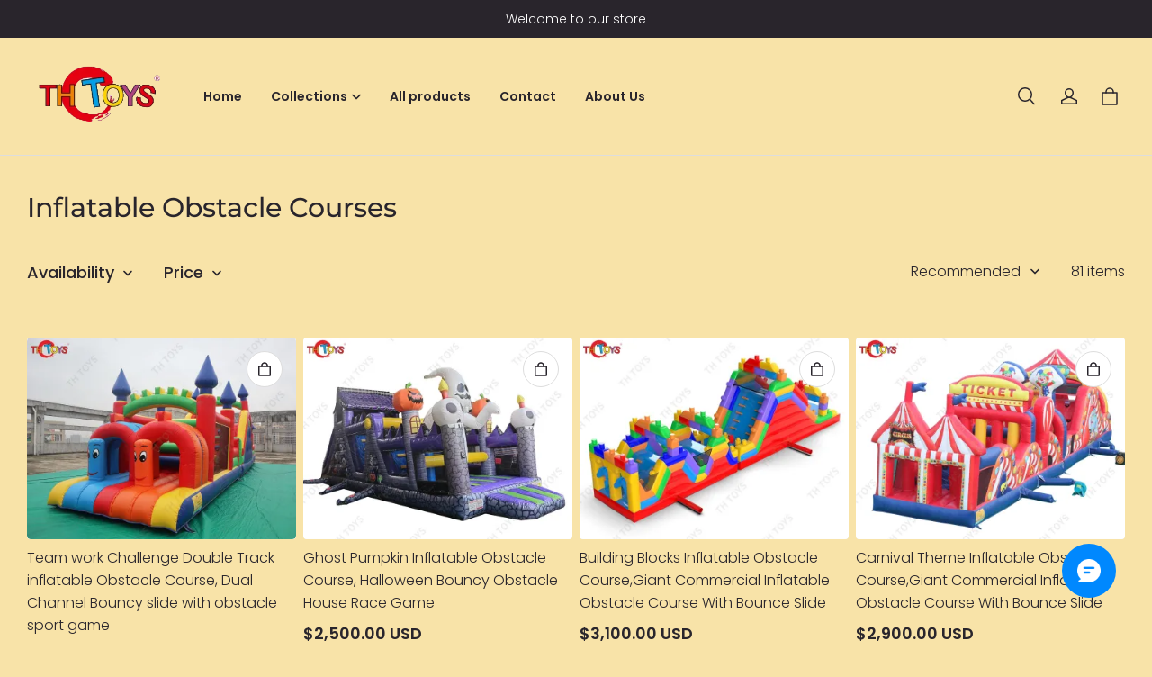

--- FILE ---
content_type: text/html; charset=utf-8
request_url: https://www.inflatable-joy.com/collections/inflatable-slide
body_size: 69045
content:
<!DOCTYPE html>
<html lang="en">
  <head>
    <meta charset="UTF-8" />
    <meta http-equiv="X-UA-Compatible" content="IE=edge" />
    <meta
      name="viewport"
      content="width=device-width, initial-scale=1.0, minimum-scale=1.0, maximum-scale=1.0, user-scalable=no"
    />
    <link rel="canonical" href="https://www.inflatable-joy.com/collections/inflatable-slide" />
    <meta http-equiv="x-dns-prefetch-control" content="on" />
    <link rel="dns-prefetch" href="https://fonts.gstatic.com" />
    <link rel="preconnect" href="https://fonts.gstatic.com" />


    <title>
  Inflatable Obstacle Courses &ndash; THJOYINFLATABLE
</title>



    
<meta property="og:site_name" content="THJOYINFLATABLE" />
<meta property="og:url" content="https://www.inflatable-joy.com/collections/inflatable-slide" />
<meta property="og:title" content="Inflatable Obstacle Courses" />
<meta property="og:type" content="website" />
<meta property="og:description" content="" />  <meta property="og:image" content="https://img-va.myshopline.com/image/store/1702257087856/1-422.jpeg?w&#x3D;1333&amp;h&#x3D;1000" />
  <meta property="og:image:secure_url" content="https://img-va.myshopline.com/image/store/1702257087856/1-422.jpeg?w&#x3D;1333&amp;h&#x3D;1000" />
  <meta property="og:image:width" content="1333" />
  <meta property="og:image:height" content="1000" />
<meta name="twitter:card" content="summary_large_image" />
<meta name="twitter:title" content="Inflatable Obstacle Courses" />
<meta name="twitter:description" content="" />

    <style>
@font-face {
  font-family: 'Montserrat';
  font-weight: 400;
  font-style: normal;
  font-display: swap;
  src: url('/cdn/shop/fonts/Montserrat:regular_v26.woff') format('woff'),
        url('/cdn/shop/fonts/Montserrat:regular_v26.woff2') format('woff2');
}

@font-face {
  font-family: 'Montserrat';
  font-weight: 500;
  font-style: normal;
  font-display: swap;
  src: url('/cdn/shop/fonts/Montserrat:500_v26.woff') format('woff'),
        url('/cdn/shop/fonts/Montserrat:500_v26.woff2') format('woff2');
}

@font-face {
  font-family: 'Montserrat';
  font-weight: 600;
  font-style: normal;
  font-display: swap;
  src: url('/cdn/shop/fonts/Montserrat:600_v26.woff') format('woff'),
        url('/cdn/shop/fonts/Montserrat:600_v26.woff2') format('woff2');
}

@font-face {
  font-family: 'Montserrat';
  font-weight: 700;
  font-style: normal;
  font-display: swap;
  src: url('/cdn/shop/fonts/Montserrat:700_v26.woff') format('woff'),
        url('/cdn/shop/fonts/Montserrat:700_v26.woff2') format('woff2');
}

@font-face {
  font-family: 'Montserrat';
  font-weight: 500;
  font-style: normal;
  font-display: swap;
  src: url('/cdn/shop/fonts/Montserrat:500_v26.woff') format('woff'),
        url('/cdn/shop/fonts/Montserrat:500_v26.woff2') format('woff2');
}

@font-face {
  font-family: 'Poppins';
  font-weight: 400;
  font-style: normal;
  font-display: swap;
  src: url('/cdn/shop/fonts/Poppins:regular_v21.woff') format('woff'),
        url('/cdn/shop/fonts/Poppins:regular_v21.woff2') format('woff2');
}

@font-face {
  font-family: 'Poppins';
  font-weight: 500;
  font-style: normal;
  font-display: swap;
  src: url('/cdn/shop/fonts/Poppins:500_v21.woff') format('woff'),
        url('/cdn/shop/fonts/Poppins:500_v21.woff2') format('woff2');
}

@font-face {
  font-family: 'Poppins';
  font-weight: 600;
  font-style: normal;
  font-display: swap;
  src: url('/cdn/shop/fonts/Poppins:600_v21.woff') format('woff'),
        url('/cdn/shop/fonts/Poppins:600_v21.woff2') format('woff2');
}

@font-face {
  font-family: 'Poppins';
  font-weight: 700;
  font-style: normal;
  font-display: swap;
  src: url('/cdn/shop/fonts/Poppins:700_v21.woff') format('woff'),
        url('/cdn/shop/fonts/Poppins:700_v21.woff2') format('woff2');
}

@font-face {
  font-family: 'Poppins';
  font-weight: 300;
  font-style: normal;
  font-display: swap;
  src: url('/cdn/shop/fonts/Poppins:300_v21.woff') format('woff'),
        url('/cdn/shop/fonts/Poppins:300_v21.woff2') format('woff2');
}


:root {
    --title-font: "Montserrat", "sans-serif";
    --title-font-weight: 500;
    --title-font-style: normal;
    --title-letter-spacing: 0em;
    --title-font-size: 30px;
    --title-line-height: 1.2;
    --title-text-transform: unset;
    --body-font: "Poppins", "sans-serif";
    
    --body-font-weight: 300;
    
    --body-bold-font-weight: 600;
    --body-font-style: normal;
    --body-letter-spacing: 0em;
    --body-font-size: 14px;
    --body-line-height: 1.6;

    --color-page-background: 248, 227, 168;
    --color-text: 41, 37, 44;
    --color-light-text: 148, 148, 148;
    --color-sale: 41, 37, 44;
    --color-discount: 227, 38, 25;
    --color-entry-line: 221, 221, 221;
    --color-button-background: 41, 37, 44;
    --color-button-text: 255, 255, 255;
    --color-button-secondary-background: 255, 255, 255;
    --color-button-secondary-text: 41, 37, 44;
    --color-button-secondary-border: 221, 221, 221;
    --color-discount-tag-background: 227, 38, 25;
    --color-discount-tag-text: 255, 255, 255;
    --color-cart-dot: 230, 0, 18;
    --color-cart-dot-text: 255, 255, 255;
    --color-image-background: 244, 247, 251;
    --color-image-loading-background: 244, 247, 251;
    --color-mask: 23, 23, 23;
    --color-shadow: var(--color-text);
    --color-scheme-1-bg: 41, 37, 44;
    --color-scheme-1-text: 255, 255, 255;
    --color-scheme-2-bg: 248, 227, 168;
    --color-scheme-2-text: 0, 0, 0;
    --color-scheme-3-bg: 244, 247, 251;
    --color-scheme-3-text: 0, 0, 0;

    --page-width: 1420px;
    --section-vertical-gap: 0px;
    --grid-horizontal-space: 8px;
    --grid-vertical-space: 40px;
    --grid-mobile-horizontal-space: 4px;
    --grid-mobile-vertical-space: 20px;

    --btn-border-thickness: 1px;
    --btn-border-opacity: 100%;
    --btn-border-radius: 4px;
    --btn-border-radius-outset: 5px;
    --btn-shadow-opacity: 0%;
    --btn-shadow-offset-x: 0px;
    --btn-shadow-offset-y: 0px;
    --btn-shadow-blur: 0px;

    --sku-selector-border-thickness: 1px;
    --sku-selector-border-opacity: 20%;
    --sku-selector-border-radius: 4px;
    --sku-selector-border-radius-outset: 5px;
    --sku-selector-shadow-opacity: 0%;
    --sku-selector-shadow-offset-x: 0px;
    --sku-selector-shadow-offset-y: 0px;
    --sku-selector-shadow-blur: 0px;

    --input-border-thickness: 1px;
    --input-border-opacity: 20%;
    --input-border-radius: 4px;
    --input-border-radius-outset: 5px;
    --input-shadow-opacity: 0%;
    --input-shadow-offset-x: 0px;
    --input-shadow-offset-y: 0px;
    --input-shadow-blur: 0px;

    --card-border-thickness: 0px;
    --card-border-opacity: 10%;
    --card-border-radius: 4px;
    --card-border-radius-outset: 4px;
    --card-shadow-opacity: 0%;
    --card-shadow-offset-x: 0px;
    --card-shadow-offset-y: 0px;
    --card-shadow-blur: 0px;

    --product-card-border-thickness: 0px;
    --product-card-border-opacity: 10%;
    --product-card-border-radius: 4px;
    --product-card-border-radius-outset: 4px;
    --product-card-shadow-opacity: 0%;
    --product-card-shadow-offset-x: 0px;
    --product-card-shadow-offset-y: 0px;
    --product-card-shadow-blur: 0px;

    --collection-card-border-thickness: 0px;
    --collection-card-border-opacity: 10%;
    --collection-card-border-radius: 4px;
    --collection-card-border-radius-outset: 4px;
    --collection-card-shadow-opacity: 0%;
    --collection-card-shadow-offset-x: 0px;
    --collection-card-shadow-offset-y: 0px;
    --collection-card-shadow-blur: 0px;

    --blog-card-border-thickness: 0px;
    --blog-card-border-opacity: 10%;
    --blog-card-border-radius: 4px;
    --blog-card-border-radius-outset: 4px;
    --blog-card-shadow-opacity: 0%;
    --blog-card-shadow-offset-x: 0px;
    --blog-card-shadow-offset-y: 0px;
    --blog-card-shadow-blur: 0px;

    --content-border-thickness: 0px;
    --content-border-opacity: 0%;
    --content-border-radius: 4px;
    --content-border-radius-outset: 4px;
    --content-shadow-opacity: 0%;
    --content-shadow-offset-x: 0px;
    --content-shadow-offset-y: 0px;
    --content-shadow-blur: 0px;

    --media-border-thickness: 0px;
    --media-border-opacity: 0%;
    --media-border-radius: 4px;
    --media-border-radius-outset: 4px;
    --media-shadow-opacity: 0%;
    --media-shadow-offset-x: 0px;
    --media-shadow-offset-left: 0px;
    --media-shadow-offset-right: 0px;
    --media-shadow-offset-y: 0px;
    --media-shadow-offset-top: 0px;
    --media-shadow-offset-bottom: 0px;
    --media-shadow-blur: 0px;

    --menu-modal-border-thickness: 1px;
    --menu-modal-border-opacity: 10%;
    --menu-modal-border-radius: 4px;
    --menu-modal-border-radius-outset: 5px;
    --menu-modal-shadow-opacity: 0%;
    --menu-modal-shadow-offset-x: 0px;
    --menu-modal-shadow-offset-y: 4px;
    --menu-modal-shadow-blur: 5px;

    --drawer-border-thickness: 1px;
    --drawer-border-opacity: 10%;
    --drawer-shadow-opacity: 0%;
    --drawer-shadow-offset-x: 0px;
    --drawer-shadow-offset-y: 4px;
    --drawer-shadow-blur: 5px;

    --product-discount-radius: 0px;
}
</style>

    <link href="/cdn/shop/prev/dba005190e58b252f9b5375cdf5655d9/1764932030819/assets/base.css" rel="stylesheet" type="text/css" media="all">

    <script src="/cdn/shop/prev/dba005190e58b252f9b5375cdf5655d9/1764932030819/assets/global.js" defer="defer"></script>

    
  <meta name="google-site-verification" content />
  <meta name="msvalidate.01" content />
<meta name="msvalidate.01" content />
  <meta name="facebook-domain-verification" content />
  <meta name="p:domain_verify" content />
  
<script >function __SL_CUSTOM_CODE_GETROW__(){var r=new Error;if(!r.stack)try{throw r}catch(r){if(!r.stack)return 0}var t=r.stack.toString().split(/\r\n|\n/),e=/:(\d+):(?:\d+)[^\d]*$/;do{var n=t.shift()}while(!e.exec(n)&&t.length);var a=e.exec(t.shift());return a?parseInt(a[1]):0}</script>
<script >!function(){function t(){this.data={}}t.prototype.set=function(t,n,i){this[n]||(this[n]={start:"",end:"",scripts:[]}),this[n][i]=t,this[n].start&&this[n].end&&(this.data[n]||(this.data[n]=[]),this.data[n].push(this[n]),delete this[n])},t.prototype.setScript=function(t,n){const i=this.data[t].find((function(t,n){return 0===n&&!t.scripts.length||!t.scripts.length}));i&&(i.scripts=i.scripts.concat(n))},t.prototype.getAppKeyByScriptUrl=function(t){var n=this;return new Promise((function(i){setTimeout((function(){const s=Object.keys(n.data).find((function(i){return n.data[i].find((function(n){return n.scripts.find((function(n){if(n&&n.src)return t===n.src}))}))}));i(s)}),4)}))},t.prototype.getAppKey=function(t){var n=this;return Object.keys(n.data).find((function(i){if(n.data[i].find((function(n){return n.start<t&&n.end>t})))return!0}))},window.__APP_CODE__||(window.__APP_CODE__=new t)}();</script>
<script>window.__ENV__ = {"APP_ENV":"product","SENTRY_DSN":"https:\u002F\u002Fb1ba39d4e0bf4bf6a6ef0a2add016a44@sentry-new.myshopline.com\u002F265","STORE_THEME_SENTRY_DSN":"https:\u002F\u002Fab5c03d7011e42d7b3914c7bd779547b@sentry-new.myshopline.com\u002F273","SENTRY_TRACES_SAMPLE_RATE":-1,"ENABLE_IFRAME_ID":true,"SENTRY_GRAY":false,"SDK_UMDJS":"https:\u002F\u002Fcdn.myshopline.com\u002Ft\u002Flayout\u002Fdev\u002F3300003680\u002F1608276731999\u002F610a693c63e57e2aca6c2554\u002F1628072347914\u002Fassets\u002Findex.umd.min.js","USE_STORE_INFO_REGION_CACHE":true,"USE_REDIRECT_PATH_CACHE":true,"USE_APP_CODE_BLOCK_CACHE":true,"USE_HTTP_REPORT_EVENT_IDS":[60006253],"USE_HTTP_REPORT_EVENT_NAMES":["view"],"ROBOTS_CACHER":{"ua_list":[],"useless_query":["fbclid","gclid","utm_campaign","utm_adset","utm_ad","utm_medium","utm_source","utm_content","utm_term","campaign_id","adset_id","ad_id","variant"],"expires":600,"store_domain_list":["ALL"],"is_use_spider_company":false,"is_use_spider_ua":false},"PAGE_CACHER":{"enable":false,"themes":["ALL","Expect","Impress","Expect_TEST"],"templates":[{"name":"templates\u002Findex","expires":10}]},"useOldSSRPlugin":{},"PAYPAL_CONFIG":{"disableFunding":"card,bancontact,blik,eps,giropay,ideal,mercadopago,mybank,p24,sepa,sofort,venmo"},"LOGGING_THRESHOLD_BY_RENDER":500,"POLLING_TIME-OUT_RETRY_FREQUENCY":8,"POLLING_TIME-OUT_RETRY_DELAY":3000,"DF_SDK_ENABLE":{"isAll":true,"appCode":"m3tdgo","themeNames":["Expect","global","Along","Impress","Soo","Solid"]},"PAYPAL_CONFIG_V2":[{"key":"disable-funding","value":"card,bancontact,blik,eps,giropay,ideal,mercadopago,mybank,p24,sepa,sofort,venmo","isCoverAll":true,"scope":"continue","whitelist":[],"blacklist":[]},{"key":"enable-funding","value":"paylater","isCoverAll":true,"scope":"all","whitelist":[],"blacklist":[]}],"COMPLETE_ORDER_JUMP_TIMEOUT":10,"ADDRESS_AUTOCOMPLETE_CONFIG":{"prediction_debounce_ms":400,"south_east_countries":{"mode":"disable","whitelist_store_ids":["1652240404138","1679974845705","1676274381211","1677468419723","1682156092973","1663745358748","1673329501708","1676868586152","1648608707106","1679279486633","1681696235688","1664792332609","1677837417427","1672322277922","1644637282055","1644637282057"],"blacklist_store_ids":[]}},"TRADE__FEATURE_FLAGS_CONFIG":{"server_endpoint":"https:\u002F\u002Fabtest.myshopline.com\u002Fexperiment","app_key":"shopline-trade"},"USE_REPORT_URL_STORE_IDS":["all"],"USE_EVENT_TRACE_CONFIG_CACHE":true,"IS_CHANGE_MERCHANT_TO_SITE":true,"PRODUCT_OBJECTS_GRAY_RULE":{"enable":true,"handleList":["adasgtest","bix3mk02","wenxuetingfz","amy.wen11","wenxuetingsgauto","shoplinewebtest","graytest","taican","haidu","bryant33","nana13","sjf03-sin","apitest001","adaus","bix3mk03","wenxuetingus","amy.wen12","wenxuetingauto","wenxuetingusauto","chun77","nana11","test03","apitest002","amywen12","lives-will","winsonwen","yongzyongz","slbryant","garytest","yongzyongz","lives-will","winsonwen","test111111","test04-sin","sjf03-us","shawboutique","extent-demo","beetlesgelpolish","soufeel","test-tys","r39x33kmubdcsvja9i","mademine-test-tys","1chqxtmchih8ul","jason-us","jason-sg","tina2","halaras","myhawaiianshirts","mycustombobblehead"],"ratio":50},"WEBSITE_MIFRATION":true,"TRADE_PAY":{"JUMP_TIMEOUT":2000,"AUTO_INIT":{"TIMEOUT":5000,"CHANNELS":[{"payMethodCode":"GooglePay"},{"payMethodCode":"ApplePay"}]}},"CHECKOUT_COUNTRY_LIBRARY_JSON_URL":"https:\u002F\u002Fcdn.myshopline.com\u002Ft\u002Fcf\u002F1cad82e8f88f0f743c2b82d308fb84f9\u002F4yblskxgvzarr1ub\u002Fcheckout-countries","CHECKOUT_COUNTRY_LIBRARY_JS_URL":"\u002Fcf-edge-static\u002F1cad82e8f88f0f743c2b82d308fb84f9\u002Fcheckout-countries","ANALYTICS_UNIFY_CONFIG":{"disableGetCollectionsStores":["1732075791988","1640660241441","1698792289635"],"hdsdkHttpConfig":{"stores":["*"],"acts":["webeventtracker","webslcodetrack"],"uas":["musical_ly"],"sendMethod":"ajax"},"pageDurationAsyncLoopInterval":0,"hdsdkFilterEvents":{"enable":true,"events":{"webslcodetrack":[{"event_name":"ViewProductItem"},{"event_name":"PageView_300"},{"event_name":"PageView_1000"},{"event_name":"PageView_2000"},{"event_name":"PageView_3000"},{"event_name":"View","page":102,"module":109,"component":101,"action_type":101},{"event_name":"View","page":103,"module":109,"component":101,"action_type":101},{"event_name":"View","page":132,"module":-999,"component":-999,"action_type":101},{"event_name":"ViewSuccess","page":132,"module":-999,"component":-999,"action_type":108}]}}},"WEB_PIXELS":{"wpt":{"templateBaseUrl":"https:\u002F\u002Fcdn.myshopline.com\u002Ft\u002Fwpm","sdkBaseUrl":"https:\u002F\u002Ffront.myshopline.com\u002Fcdn\u002Fv1\u002Fbase\u002Fdatacenter","sdkVersion":"wpt-0.5.1"},"wpm":{"sdkBaseUrl":"https:\u002F\u002Ffront.myshopline.com\u002Fcdn\u002Fv1\u002Fbase\u002Fdatacenter","sdkVersion":"wpm-0.7.2"}},"CHAIN_BASE_CONFIG":{"event":{"playback":{"playbackMaxLimit":0,"trackThreshold":50}}},"CHAIN_BASE_SERVICE_WORKER_URL":"\u002Fcf-edge-static\u002F4901d6778f66716fa583d51614a75d3d\u002Fchain-base-service-worker.js","streamTheme":[],"TRADE__METRIC_REPORT_CONFIG":{"rate":10000,"version":"v1"},"SENTRY_ERROR_FILTER_MESSAGES":["not match the postCode list","The current browser does not support Google Pay","Cannot use applePay","The current browser does not support this payment method","SDK实例化 & 初始化 失败 [reason: DEVICE_NOT_SUPPORT]","SDK实例化 & 初始化 失败 [reason: no support browser]","evaluating 'document.getElementById('stage-footer')","evaluating 'document.getElementById('live-chat-ai-wrapper')"]}</script><script>window.__LE__ = true;if(!window.Shopline){ window.Shopline = {} };Shopline.designMode=false;Shopline.uri={"alias":"Products","isExact":true,"params":{"uniqueKey":"inflatable-slide"},"query":{},"url":"\u002Fcollections\u002Finflatable-slide","path":"\u002Fcollections\u002F:uniqueKey","template":"templates\u002Fcollection.json","bindingTemplate":"templates\u002Fcollection.json","root_url":"\u002F","customPageId":"0"};Shopline.handle="thjoyinflatable";Shopline.merchantId="2017036901";Shopline.storeId="1702257087856";Shopline.currency="USD";Shopline.themeId="6580f1df547177417341c30a";Shopline.themeName="Seed";Shopline.storeThemeName="Seed1";Shopline.themeVersion="1.3.73";Shopline.themeTypeVersion=2.1;Shopline.updateMode=0;Shopline.locale="en";Shopline.customerCountry="CN";Shopline.routes={"root":"\u002F"};Shopline.theme={"settings":{"desktop_logo_width":160,"mobile_logo_width":100,"color_page_background":"#f8e3a8","color_text":"#29252C","color_light_text":"#949494","color_sale":"#29252C","color_discount":"#E32619","color_entry_line":"#DDDDDD","color_button_background":"#29252C","color_button_text":"#FFFFFF","color_button_secondary_background":"#FFFFFF","color_button_secondary_text":"#29252C","color_button_secondary_border":"#DDDDDD","color_discount_tag_background":"#E32619","color_discount_tag_text":"#FFFFFF","color_cart_dot":"#E60012","color_cart_dot_text":"#FFFFFF","color_image_background":"#F4F7FB","color_image_loading_background":"#F4F7FB","color_mask":"#171717","color_card_background":"","color_card_text":"","color_shadow":"","color_scheme_1_bg":"#29252C","color_scheme_1_text":"#FFFFFF","color_scheme_2_bg":"#f8e3a8","color_scheme_2_text":"#000000","color_scheme_3_bg":"#F4F7FB","color_scheme_3_text":"#000000","title_font_family":"Montserrat:500","title_letter_spacing":"0","title_font_size":"30","title_line_height":"1.2","title_uppercase":false,"body_font_family":"Poppins:300","body_letter_spacing":"0","body_font_size":"14","body_line_height":"1.6","page_width":1420,"section_vertical_gap":0,"grid_horizontal_space":8,"grid_vertical_space":40,"btn_border_thickness":1,"btn_border_opacity":100,"btn_border_radius":4,"btn_shadow_opacity":0,"btn_shadow_offset_x":0,"btn_shadow_offset_y":0,"btn_shadow_blur":0,"sku_selector_border_thickness":1,"sku_selector_border_opacity":20,"sku_selector_border_radius":4,"sku_selector_shadow_opacity":0,"sku_selector_shadow_offset_x":0,"sku_selector_shadow_offset_y":0,"sku_selector_shadow_blur":0,"input_border_thickness":1,"input_border_opacity":20,"input_border_radius":4,"input_shadow_opacity":0,"input_shadow_offset_x":0,"input_shadow_offset_y":0,"input_shadow_blur":0,"product_title_show_type":"full-display","product_pc_title_show":true,"product_mobile_title_show":true,"product_discount":true,"product_discount_position":"left_bottom","product_discount_radius":0,"product_card_style":"normal","product_card_image_padding":0,"product_card_content_align":"left","product_card_border_thickness":0,"product_card_border_opacity":10,"product_card_border_radius":4,"product_card_shadow_opacity":0,"product_card_shadow_offset_x":0,"product_card_shadow_offset_y":0,"product_card_shadow_blur":0,"collection_card_style":"normal","collection_card_image_padding":0,"collection_card_content_align":"center","collection_card_border_thickness":0,"collection_card_border_opacity":10,"collection_card_border_radius":4,"collection_card_shadow_opacity":0,"collection_card_shadow_offset_x":0,"collection_card_shadow_offset_y":0,"collection_card_shadow_blur":0,"blog_card_style":"normal","blog_card_image_padding":0,"blog_card_content_align":"center","blog_card_border_thickness":0,"blog_card_border_opacity":10,"blog_card_border_radius":4,"blog_card_shadow_opacity":0,"blog_card_shadow_offset_x":0,"blog_card_shadow_offset_y":0,"blog_card_shadow_blur":0,"card_border_thickness":0,"card_border_opacity":10,"card_border_radius":4,"card_shadow_opacity":0,"card_shadow_offset_x":0,"card_shadow_offset_y":0,"card_shadow_blur":0,"content_border_thickness":0,"content_border_opacity":0,"content_border_radius":4,"content_shadow_opacity":0,"content_shadow_offset_x":0,"content_shadow_offset_y":0,"content_shadow_blur":0,"media_border_thickness":0,"media_border_opacity":0,"media_border_radius":4,"media_shadow_opacity":0,"media_shadow_offset_x":0,"media_shadow_offset_y":0,"media_shadow_blur":0,"menu_modal_border_thickness":1,"menu_modal_border_opacity":10,"menu_modal_border_radius":4,"menu_modal_shadow_opacity":0,"menu_modal_shadow_offset_x":0,"menu_modal_shadow_offset_y":4,"menu_modal_shadow_blur":5,"drawer_border_thickness":1,"drawer_border_opacity":10,"drawer_shadow_opacity":0,"drawer_shadow_offset_x":0,"drawer_shadow_offset_y":4,"drawer_shadow_blur":5,"cart_type":"notification","cart_empty_recommend_title":"You May Also Like","cart_empty_recommend_product_to_show":12,"cart_empty_recommend_product_image_ratio":"150","cart_empty_recommend_product_image_fill_type":"contain","co_banner_pc_img":{},"co_banner_phone_img":{},"co_banner_pc_height":"low","co_banner_phone_height":"low","co_banner_img_show":"center","co_full_screen":true,"co_checkout_image":{},"co_logo_size":"medium","co_logo_position":"left","co_bg_image":{},"co_background_color":"#FFFFFF","co_form_bg_color":"white","co_order_bg_image":{},"co_order_background_color":"#FAFAFA","co_type_title_font":{"lib":"system","value":"System"},"co_type_body_font":{"lib":"system","value":"System"},"co_color_btn_bg":"#276EAF","co_color_err_color":"#F04949","co_color_msg_color":"#276EAF","show_official_icon":true,"social_facebook_link":"https:\u002F\u002Fwww.facebook.com\u002Flydia.ding.562","social_twitter_link":"","social_pinterest_link":"","social_instagram_link":"","social_snapchat_link":"","social_tiktok_link":"","social_youtube_link":"","social_vimeo_link":"","social_tumblr_link":"","social_linkedin_link":"","show_search_goods_price":true,"favicon_image":"","logo":"shopline:\u002F\u002Fshop_images\u002Flogo.png","product_add_to_cart":true},"blocks":{"1702977443893827b063":{"type":"shopline:\u002F\u002Fapps\u002F消息\u002Fblocks\u002Fmc-chat-widget\u002Feb9f2b8e-abe2-475c-b5d6-ce600991155b","disabled":false,"settings":{}},"gdpr-6580f1df547177417341c30a":{"type":"shopline:\u002F\u002Fapps\u002FGDPR-隐私弹窗\u002Fblocks\u002Fgdpr-embeded-app-block\u002F99b5bc7b-5971-4b60-8372-dc63df1cde73","disabled":false,"settings":{}}}};Shopline.settings={"desktop_logo_width":160,"mobile_logo_width":100,"color_page_background":{"alpha":1,"red":248,"green":227,"blue":168,"hue":44,"saturation":85,"lightness":82,"rgb":"248 227 168","rgba":"248 227 168 \u002F 1.0"},"color_text":{"alpha":1,"red":41,"green":37,"blue":44,"hue":274,"saturation":9,"lightness":16,"rgb":"41 37 44","rgba":"41 37 44 \u002F 1.0"},"color_light_text":{"alpha":1,"red":148,"green":148,"blue":148,"hue":0,"saturation":0,"lightness":58,"rgb":"148 148 148","rgba":"148 148 148 \u002F 1.0"},"color_sale":{"alpha":1,"red":41,"green":37,"blue":44,"hue":274,"saturation":9,"lightness":16,"rgb":"41 37 44","rgba":"41 37 44 \u002F 1.0"},"color_discount":{"alpha":1,"red":227,"green":38,"blue":25,"hue":4,"saturation":80,"lightness":49,"rgb":"227 38 25","rgba":"227 38 25 \u002F 1.0"},"color_entry_line":{"alpha":1,"red":221,"green":221,"blue":221,"hue":0,"saturation":0,"lightness":87,"rgb":"221 221 221","rgba":"221 221 221 \u002F 1.0"},"color_button_background":{"alpha":1,"red":41,"green":37,"blue":44,"hue":274,"saturation":9,"lightness":16,"rgb":"41 37 44","rgba":"41 37 44 \u002F 1.0"},"color_button_text":{"alpha":1,"red":255,"green":255,"blue":255,"hue":0,"saturation":100,"lightness":100,"rgb":"255 255 255","rgba":"255 255 255 \u002F 1.0"},"color_button_secondary_background":{"alpha":1,"red":255,"green":255,"blue":255,"hue":0,"saturation":100,"lightness":100,"rgb":"255 255 255","rgba":"255 255 255 \u002F 1.0"},"color_button_secondary_text":{"alpha":1,"red":41,"green":37,"blue":44,"hue":274,"saturation":9,"lightness":16,"rgb":"41 37 44","rgba":"41 37 44 \u002F 1.0"},"color_button_secondary_border":{"alpha":1,"red":221,"green":221,"blue":221,"hue":0,"saturation":0,"lightness":87,"rgb":"221 221 221","rgba":"221 221 221 \u002F 1.0"},"color_discount_tag_background":{"alpha":1,"red":227,"green":38,"blue":25,"hue":4,"saturation":80,"lightness":49,"rgb":"227 38 25","rgba":"227 38 25 \u002F 1.0"},"color_discount_tag_text":{"alpha":1,"red":255,"green":255,"blue":255,"hue":0,"saturation":100,"lightness":100,"rgb":"255 255 255","rgba":"255 255 255 \u002F 1.0"},"color_cart_dot":{"alpha":1,"red":230,"green":0,"blue":18,"hue":355,"saturation":100,"lightness":45,"rgb":"230 0 18","rgba":"230 0 18 \u002F 1.0"},"color_cart_dot_text":{"alpha":1,"red":255,"green":255,"blue":255,"hue":0,"saturation":100,"lightness":100,"rgb":"255 255 255","rgba":"255 255 255 \u002F 1.0"},"color_image_background":{"alpha":1,"red":244,"green":247,"blue":251,"hue":214,"saturation":47,"lightness":97,"rgb":"244 247 251","rgba":"244 247 251 \u002F 1.0"},"color_image_loading_background":{"alpha":1,"red":244,"green":247,"blue":251,"hue":214,"saturation":47,"lightness":97,"rgb":"244 247 251","rgba":"244 247 251 \u002F 1.0"},"color_mask":{"alpha":1,"red":23,"green":23,"blue":23,"hue":0,"saturation":0,"lightness":9,"rgb":"23 23 23","rgba":"23 23 23 \u002F 1.0"},"color_card_background":{},"color_card_text":{},"color_shadow":{},"color_scheme_1_bg":{"alpha":1,"red":41,"green":37,"blue":44,"hue":274,"saturation":9,"lightness":16,"rgb":"41 37 44","rgba":"41 37 44 \u002F 1.0"},"color_scheme_1_text":{"alpha":1,"red":255,"green":255,"blue":255,"hue":0,"saturation":100,"lightness":100,"rgb":"255 255 255","rgba":"255 255 255 \u002F 1.0"},"color_scheme_2_bg":{"alpha":1,"red":248,"green":227,"blue":168,"hue":44,"saturation":85,"lightness":82,"rgb":"248 227 168","rgba":"248 227 168 \u002F 1.0"},"color_scheme_2_text":{"alpha":1,"red":0,"green":0,"blue":0,"hue":0,"saturation":0,"lightness":0,"rgb":"0 0 0","rgba":"0 0 0 \u002F 1.0"},"color_scheme_3_bg":{"alpha":1,"red":244,"green":247,"blue":251,"hue":214,"saturation":47,"lightness":97,"rgb":"244 247 251","rgba":"244 247 251 \u002F 1.0"},"color_scheme_3_text":{"alpha":1,"red":0,"green":0,"blue":0,"hue":0,"saturation":0,"lightness":0,"rgb":"0 0 0","rgba":"0 0 0 \u002F 1.0"},"title_font_family":{"fallback_families":"sans-serif","family":"Montserrat","style":"normal","weight":"500","variants":"500","system":false},"title_letter_spacing":"0","title_font_size":"30","title_line_height":"1.2","title_uppercase":false,"body_font_family":{"fallback_families":"sans-serif","family":"Poppins","style":"normal","weight":"300","variants":"300","system":false},"body_letter_spacing":"0","body_font_size":"14","body_line_height":"1.6","page_width":1420,"section_vertical_gap":0,"grid_horizontal_space":8,"grid_vertical_space":40,"btn_border_thickness":1,"btn_border_opacity":100,"btn_border_radius":4,"btn_shadow_opacity":0,"btn_shadow_offset_x":0,"btn_shadow_offset_y":0,"btn_shadow_blur":0,"sku_selector_border_thickness":1,"sku_selector_border_opacity":20,"sku_selector_border_radius":4,"sku_selector_shadow_opacity":0,"sku_selector_shadow_offset_x":0,"sku_selector_shadow_offset_y":0,"sku_selector_shadow_blur":0,"input_border_thickness":1,"input_border_opacity":20,"input_border_radius":4,"input_shadow_opacity":0,"input_shadow_offset_x":0,"input_shadow_offset_y":0,"input_shadow_blur":0,"product_title_show_type":"full-display","product_pc_title_show":true,"product_mobile_title_show":true,"product_discount":true,"product_discount_position":"left_bottom","product_discount_radius":0,"product_card_style":"normal","product_card_image_padding":0,"product_card_content_align":"left","product_card_border_thickness":0,"product_card_border_opacity":10,"product_card_border_radius":4,"product_card_shadow_opacity":0,"product_card_shadow_offset_x":0,"product_card_shadow_offset_y":0,"product_card_shadow_blur":0,"collection_card_style":"normal","collection_card_image_padding":0,"collection_card_content_align":"center","collection_card_border_thickness":0,"collection_card_border_opacity":10,"collection_card_border_radius":4,"collection_card_shadow_opacity":0,"collection_card_shadow_offset_x":0,"collection_card_shadow_offset_y":0,"collection_card_shadow_blur":0,"blog_card_style":"normal","blog_card_image_padding":0,"blog_card_content_align":"center","blog_card_border_thickness":0,"blog_card_border_opacity":10,"blog_card_border_radius":4,"blog_card_shadow_opacity":0,"blog_card_shadow_offset_x":0,"blog_card_shadow_offset_y":0,"blog_card_shadow_blur":0,"card_border_thickness":0,"card_border_opacity":10,"card_border_radius":4,"card_shadow_opacity":0,"card_shadow_offset_x":0,"card_shadow_offset_y":0,"card_shadow_blur":0,"content_border_thickness":0,"content_border_opacity":0,"content_border_radius":4,"content_shadow_opacity":0,"content_shadow_offset_x":0,"content_shadow_offset_y":0,"content_shadow_blur":0,"media_border_thickness":0,"media_border_opacity":0,"media_border_radius":4,"media_shadow_opacity":0,"media_shadow_offset_x":0,"media_shadow_offset_y":0,"media_shadow_blur":0,"menu_modal_border_thickness":1,"menu_modal_border_opacity":10,"menu_modal_border_radius":4,"menu_modal_shadow_opacity":0,"menu_modal_shadow_offset_x":0,"menu_modal_shadow_offset_y":4,"menu_modal_shadow_blur":5,"drawer_border_thickness":1,"drawer_border_opacity":10,"drawer_shadow_opacity":0,"drawer_shadow_offset_x":0,"drawer_shadow_offset_y":4,"drawer_shadow_blur":5,"cart_type":"notification","cart_empty_recommend_title":"You May Also Like","cart_empty_recommend_product_to_show":12,"cart_empty_recommend_product_image_ratio":"150","cart_empty_recommend_product_image_fill_type":"contain","co_banner_pc_img":null,"co_banner_phone_img":null,"co_banner_pc_height":"low","co_banner_phone_height":"low","co_banner_img_show":"center","co_full_screen":true,"co_checkout_image":null,"co_logo_size":"medium","co_logo_position":"left","co_bg_image":null,"co_background_color":{"alpha":1,"red":255,"green":255,"blue":255,"hue":0,"saturation":100,"lightness":100,"rgb":"255 255 255","rgba":"255 255 255 \u002F 1.0"},"co_form_bg_color":"white","co_order_bg_image":null,"co_order_background_color":{"alpha":1,"red":250,"green":250,"blue":250,"hue":0,"saturation":0,"lightness":98,"rgb":"250 250 250","rgba":"250 250 250 \u002F 1.0"},"co_type_title_font":{"lib":"system","value":"System"},"co_type_body_font":{"lib":"system","value":"System"},"co_color_btn_bg":{"alpha":1,"red":39,"green":110,"blue":175,"hue":209,"saturation":64,"lightness":42,"rgb":"39 110 175","rgba":"39 110 175 \u002F 1.0"},"co_color_err_color":{"alpha":1,"red":240,"green":73,"blue":73,"hue":0,"saturation":85,"lightness":61,"rgb":"240 73 73","rgba":"240 73 73 \u002F 1.0"},"co_color_msg_color":{"alpha":1,"red":39,"green":110,"blue":175,"hue":209,"saturation":64,"lightness":42,"rgb":"39 110 175","rgba":"39 110 175 \u002F 1.0"},"show_official_icon":true,"social_facebook_link":"https:\u002F\u002Fwww.facebook.com\u002Flydia.ding.562","social_twitter_link":"","social_pinterest_link":"","social_instagram_link":"","social_snapchat_link":"","social_tiktok_link":"","social_youtube_link":"","social_vimeo_link":"","social_tumblr_link":"","social_linkedin_link":"","show_search_goods_price":true,"favicon_image":"","logo":{"alt":"","id":"6252027137823132736","media_type":"image","position":undefined,"preview_image":null,"aspect_ratio":1.8679245283018868,"attached_to_variant":undefined,"height":159,"presentation":undefined,"product_id":undefined,"src":"https:\u002F\u002Fimg-va.myshopline.com\u002Fimage\u002Fstore\u002F1702257087856\u002Flogo.png?w=297&h=159","url":"https:\u002F\u002Fimg-va.myshopline.com\u002Fimage\u002Fstore\u002F1702257087856\u002Flogo.png?w=297&h=159","variants":[],"width":297},"product_add_to_cart":true};Shopline.isLogin=false;Shopline.systemTimestamp=1769427660049;Shopline.storeLanguage="en";Shopline.supportLanguages=["en","zh-hans-cn","zh-hant-tw","de","ja","fr","th","es","ru","pt","it","nl","pl","ko","id","ar","el","bg","ro","hu","lt","vi","ms","sv","nb","cs","fi","da","lv","et","hr","hi","tr","sk","sl","pt-pt"];Shopline.currencyConfig={"enable":false,"defaultCurrency":"","customCurrency":"","referenceCurrencies":[],"storeCurrency":{},"defaultReferenceCurrency":{},"currencyDetailList":[{"currencyCode":"USD","currencyName":"美元","currencySymbol":"$","rate":2,"currencyNumber":"840","orderWeight":150,"exchangeRate":1,"updateTime":1725439037024,"messageWithCurrency":"${{amount}} USD","messageWithoutCurrency":"${{amount}}","messageWithDefaultCurrency":"${{amount}} USD","messageWithoutDefaultCurrency":"${{amount}}"},{"currencyCode":"GBP","currencyName":"英镑","currencySymbol":"£","rate":2,"currencyNumber":"826","orderWeight":149,"exchangeRate":0.731774,"updateTime":1769414401379,"messageWithCurrency":"£{{amount}} GBP","messageWithoutCurrency":"£{{amount}}","messageWithDefaultCurrency":"£{{amount}} GBP","messageWithoutDefaultCurrency":"£{{amount}}"},{"currencyCode":"EUR","currencyName":"欧元","currencySymbol":"€","rate":2,"currencyNumber":"978","orderWeight":148,"exchangeRate":0.84319,"updateTime":1769414402280,"messageWithCurrency":"€{{amount_with_comma_separator}} EUR","messageWithoutCurrency":"€{{amount_with_comma_separator}}","messageWithDefaultCurrency":"€{{amount_with_comma_separator}} EUR","messageWithoutDefaultCurrency":"€{{amount_with_comma_separator}}"},{"currencyCode":"CAD","currencyName":"加拿大元","currencySymbol":"$","rate":2,"currencyNumber":"124","orderWeight":147,"exchangeRate":1.36761,"updateTime":1769414402831,"messageWithCurrency":"${{amount}} CAD","messageWithoutCurrency":"${{amount}}","messageWithDefaultCurrency":"${{amount}} CAD","messageWithoutDefaultCurrency":"${{amount}}"},{"currencyCode":"AUD","currencyName":"澳大利亚元","currencySymbol":"A$","rate":2,"currencyNumber":"36","orderWeight":146,"exchangeRate":1.445169,"updateTime":1769414403308,"messageWithCurrency":"${{amount}} AUD","messageWithoutCurrency":"${{amount}}","messageWithDefaultCurrency":"${{amount}} AUD","messageWithoutDefaultCurrency":"${{amount}}"},{"currencyCode":"INR","currencyName":"印度卢比","currencySymbol":"₹","rate":2,"currencyNumber":"356","orderWeight":145,"exchangeRate":91.510946,"updateTime":1769414403805,"messageWithCurrency":"Rs. {{amount}}","messageWithoutCurrency":"Rs. {{amount}}","messageWithDefaultCurrency":"Rs. {{amount}}","messageWithoutDefaultCurrency":"Rs. {{amount}}"},{"currencyCode":"JPY","currencyName":"日圆","currencySymbol":"¥","rate":0,"currencyNumber":"392","orderWeight":144,"exchangeRate":154.11170833,"updateTime":1769414404734,"messageWithCurrency":"¥{{amount_no_decimals}} JPY","messageWithoutCurrency":"¥{{amount_no_decimals}}","messageWithDefaultCurrency":"¥{{amount_no_decimals}} JPY","messageWithoutDefaultCurrency":"¥{{amount_no_decimals}}"},{"currencyCode":"AED","currencyName":"阿联酋迪拉姆","currencySymbol":"د.إ","rate":2,"currencyNumber":"784","orderWeight":143,"exchangeRate":3.6725,"updateTime":1769414405248,"messageWithCurrency":"Dhs. {{amount}} AED","messageWithoutCurrency":"Dhs. {{amount}}","messageWithDefaultCurrency":"Dhs. {{amount}} AED","messageWithoutDefaultCurrency":"Dhs. {{amount}}"},{"currencyCode":"AFN","currencyName":"阿富汗尼","currencySymbol":"Af","rate":2,"currencyNumber":"971","orderWeight":142,"exchangeRate":65.78402,"updateTime":1769414405932,"messageWithCurrency":"{{amount}}؋ AFN","messageWithoutCurrency":"{{amount}}؋","messageWithDefaultCurrency":"{{amount}}؋ AFN","messageWithoutDefaultCurrency":"{{amount}}؋"},{"currencyCode":"ALL","currencyName":"阿尔巴尼亚列克","currencySymbol":"L","rate":2,"currencyNumber":"8","orderWeight":141,"exchangeRate":81.476713,"updateTime":1769414406650,"messageWithCurrency":"Lek {{amount}} ALL","messageWithoutCurrency":"Lek {{amount}}","messageWithDefaultCurrency":"Lek {{amount}} ALL","messageWithoutDefaultCurrency":"Lek {{amount}}"},{"currencyCode":"AMD","currencyName":"亚美尼亚德拉姆","currencySymbol":"Դ","rate":2,"currencyNumber":"51","orderWeight":140,"exchangeRate":373.726749,"updateTime":1769414407352,"messageWithCurrency":"{{amount}} AMD","messageWithoutCurrency":"{{amount}} AMD","messageWithDefaultCurrency":"{{amount}} AMD","messageWithoutDefaultCurrency":"{{amount}} AMD"},{"currencyCode":"ANG","currencyName":"荷属安的列斯盾","currencySymbol":"ƒ","rate":2,"currencyNumber":"532","orderWeight":139,"exchangeRate":1.79,"updateTime":1769414407834,"messageWithCurrency":"{{amount}} NAƒ;","messageWithoutCurrency":"ƒ;{{amount}}","messageWithDefaultCurrency":"{{amount}} NAƒ;","messageWithoutDefaultCurrency":"ƒ;{{amount}}"},{"currencyCode":"AOA","currencyName":"安哥拉宽扎","currencySymbol":"Kz","rate":2,"currencyNumber":"973","orderWeight":138,"exchangeRate":912.215,"updateTime":1769414408546,"messageWithCurrency":"Kz{{amount}} AOA","messageWithoutCurrency":"Kz{{amount}}","messageWithDefaultCurrency":"Kz{{amount}} AOA","messageWithoutDefaultCurrency":"Kz{{amount}}"},{"currencyCode":"ARS","currencyName":"阿根廷比索","currencySymbol":"$","rate":2,"currencyNumber":"32","orderWeight":137,"exchangeRate":1434.513645,"updateTime":1769414409015,"messageWithCurrency":"${{amount_with_comma_separator}} ARS","messageWithoutCurrency":"${{amount_with_comma_separator}}","messageWithDefaultCurrency":"${{amount_with_comma_separator}} ARS","messageWithoutDefaultCurrency":"${{amount_with_comma_separator}}"},{"currencyCode":"AWG","currencyName":"阿鲁巴弗罗林","currencySymbol":"ƒ","rate":2,"currencyNumber":"533","orderWeight":136,"exchangeRate":1.8015,"updateTime":1769414409507,"messageWithCurrency":"Afl{{amount}} AWG","messageWithoutCurrency":"Afl{{amount}}","messageWithDefaultCurrency":"Afl{{amount}} AWG","messageWithoutDefaultCurrency":"Afl{{amount}}"},{"currencyCode":"AZN","currencyName":"阿塞拜疆马纳特","currencySymbol":"ман","rate":2,"currencyNumber":"944","orderWeight":135,"exchangeRate":1.7,"updateTime":1769414409978,"messageWithCurrency":"m.{{amount}} AZN","messageWithoutCurrency":"m.{{amount}}","messageWithDefaultCurrency":"m.{{amount}} AZN","messageWithoutDefaultCurrency":"m.{{amount}}"},{"currencyCode":"BAM","currencyName":"波斯尼亚和黑塞哥维那可兑换马克[注1]","currencySymbol":"КМ","rate":2,"currencyNumber":"977","orderWeight":134,"exchangeRate":1.649601,"updateTime":1769414410465,"messageWithCurrency":"KM {{amount_with_comma_separator}} BAM","messageWithoutCurrency":"KM {{amount_with_comma_separator}}","messageWithDefaultCurrency":"KM {{amount_with_comma_separator}} BAM","messageWithoutDefaultCurrency":"KM {{amount_with_comma_separator}}"},{"currencyCode":"BBD","currencyName":"巴巴多斯元","currencySymbol":"BBD","rate":2,"currencyNumber":"52","orderWeight":133,"exchangeRate":2,"updateTime":1769414411152,"messageWithCurrency":"${{amount}} Bds","messageWithoutCurrency":"${{amount}}","messageWithDefaultCurrency":"${{amount}} Bds","messageWithoutDefaultCurrency":"${{amount}}"},{"currencyCode":"BDT","currencyName":"孟加拉塔卡","currencySymbol":"৳","rate":2,"currencyNumber":"50","orderWeight":132,"exchangeRate":121.101194,"updateTime":1769414411837,"messageWithCurrency":"Tk {{amount}} BDT","messageWithoutCurrency":"Tk {{amount}}","messageWithDefaultCurrency":"Tk {{amount}} BDT","messageWithoutDefaultCurrency":"Tk {{amount}}"},{"currencyCode":"BGN","currencyName":"保加利亚列弗","currencySymbol":"лв","rate":2,"currencyNumber":"975","orderWeight":131,"exchangeRate":1.649168,"updateTime":1769414412311,"messageWithCurrency":"{{amount}} лв BGN","messageWithoutCurrency":"{{amount}} лв","messageWithDefaultCurrency":"{{amount}} лв BGN","messageWithoutDefaultCurrency":"{{amount}} лв"},{"currencyCode":"BIF","currencyName":"布隆迪法郎","currencySymbol":"₣","rate":0,"currencyNumber":"108","orderWeight":130,"exchangeRate":2931.968085,"updateTime":1769414412779,"messageWithCurrency":"FBu. {{amount_no_decimals}} BIF","messageWithoutCurrency":"FBu. {{amount_no_decimals}}","messageWithDefaultCurrency":"FBu. {{amount_no_decimals}} BIF","messageWithoutDefaultCurrency":"FBu. {{amount_no_decimals}}"},{"currencyCode":"BMD","currencyName":"百慕大元","currencySymbol":"BD$","rate":2,"currencyNumber":"60","orderWeight":129,"exchangeRate":1,"updateTime":1769414413247,"messageWithCurrency":"BD${{amount}} BMD","messageWithoutCurrency":"BD${{amount}}","messageWithDefaultCurrency":"BD${{amount}} BMD","messageWithoutDefaultCurrency":"BD${{amount}}"},{"currencyCode":"BND","currencyName":"文莱元","currencySymbol":"B$","rate":2,"currencyNumber":"96","orderWeight":128,"exchangeRate":1.266257,"updateTime":1769414413713,"messageWithCurrency":"${{amount}} BND","messageWithoutCurrency":"${{amount}}","messageWithDefaultCurrency":"${{amount}} BND","messageWithoutDefaultCurrency":"${{amount}}"},{"currencyCode":"BOB","currencyName":"玻利维亚诺","currencySymbol":"Bs.","rate":2,"currencyNumber":"68","orderWeight":127,"exchangeRate":6.841175,"updateTime":1769414414602,"messageWithCurrency":"Bs{{amount_with_comma_separator}} BOB","messageWithoutCurrency":"Bs{{amount_with_comma_separator}}","messageWithDefaultCurrency":"Bs{{amount_with_comma_separator}} BOB","messageWithoutDefaultCurrency":"Bs{{amount_with_comma_separator}}"},{"currencyCode":"BRL","currencyName":"巴西雷亚尔","currencySymbol":"R$","rate":2,"currencyNumber":"986","orderWeight":125,"exchangeRate":5.317,"updateTime":1769414415291,"messageWithCurrency":"R$ {{amount_with_comma_separator}} BRL","messageWithoutCurrency":"R$ {{amount_with_comma_separator}}","messageWithDefaultCurrency":"R$ {{amount_with_comma_separator}} BRL","messageWithoutDefaultCurrency":"R$ {{amount_with_comma_separator}}"},{"currencyCode":"BSD","currencyName":"巴哈马元","currencySymbol":"BSD","rate":2,"currencyNumber":"44","orderWeight":124,"exchangeRate":1,"updateTime":1769414416069,"messageWithCurrency":"BS${{amount}} BSD","messageWithoutCurrency":"BS${{amount}}","messageWithDefaultCurrency":"BS${{amount}} BSD","messageWithoutDefaultCurrency":"BS${{amount}}"},{"currencyCode":"BTN","currencyName":"不丹努尔特鲁姆","currencySymbol":"Nu.","rate":2,"currencyNumber":"64","orderWeight":123,"exchangeRate":90.873591,"updateTime":1769414416742,"messageWithCurrency":"Nu {{amount}} BTN","messageWithoutCurrency":"Nu {{amount}}","messageWithDefaultCurrency":"Nu {{amount}} BTN","messageWithoutDefaultCurrency":"Nu {{amount}}"},{"currencyCode":"BWP","currencyName":"博茨瓦纳普拉","currencySymbol":"P","rate":2,"currencyNumber":"72","orderWeight":122,"exchangeRate":13.732114,"updateTime":1769414417423,"messageWithCurrency":"P{{amount}} BWP","messageWithoutCurrency":"P{{amount}}","messageWithDefaultCurrency":"P{{amount}} BWP","messageWithoutDefaultCurrency":"P{{amount}}"},{"currencyCode":"BYN","currencyName":"白俄罗斯卢布","currencySymbol":"Br","rate":2,"currencyNumber":"933","orderWeight":121,"exchangeRate":2.802608,"updateTime":1769414418108,"messageWithCurrency":"Br {{amount_with_comma_separator}} BYN","messageWithoutCurrency":"Br {{amount}}","messageWithDefaultCurrency":"Br {{amount_with_comma_separator}} BYN","messageWithoutDefaultCurrency":"Br {{amount}}"},{"currencyCode":"BZD","currencyName":"伯利兹元","currencySymbol":"Be","rate":2,"currencyNumber":"84","orderWeight":120,"exchangeRate":1.991043,"updateTime":1769414418573,"messageWithCurrency":"BZ${{amount}} BZD","messageWithoutCurrency":"BZ${{amount}}","messageWithDefaultCurrency":"BZ${{amount}} BZD","messageWithoutDefaultCurrency":"BZ${{amount}}"},{"currencyCode":"CDF","currencyName":"刚果法郎","currencySymbol":"₣","rate":2,"currencyNumber":"976","orderWeight":119,"exchangeRate":2262.128148,"updateTime":1769414419250,"messageWithCurrency":"FC{{amount}} CDF","messageWithoutCurrency":"FC{{amount}}","messageWithDefaultCurrency":"FC{{amount}} CDF","messageWithoutDefaultCurrency":"FC{{amount}}"},{"currencyCode":"CHF","currencyName":"瑞士法郎","currencySymbol":"₣","rate":2,"currencyNumber":"756","orderWeight":118,"exchangeRate":0.777487,"updateTime":1769414420152,"messageWithCurrency":"CHF {{amount}}","messageWithoutCurrency":"CHF {{amount}}","messageWithDefaultCurrency":"CHF {{amount}}","messageWithoutDefaultCurrency":"CHF {{amount}}"},{"currencyCode":"CLP","currencyName":"智利比索","currencySymbol":"CLP","rate":0,"currencyNumber":"152","orderWeight":117,"exchangeRate":869.565217,"updateTime":1769414420622,"messageWithCurrency":"${{amount_no_decimals}} CLP","messageWithoutCurrency":"${{amount_no_decimals}}","messageWithDefaultCurrency":"${{amount_no_decimals}} CLP","messageWithoutDefaultCurrency":"${{amount_no_decimals}}"},{"currencyCode":"CNY","currencyName":"人民币元","currencySymbol":"¥","rate":2,"currencyNumber":"156","orderWeight":116,"exchangeRate":6.9568,"updateTime":1769414421305,"messageWithCurrency":"¥{{amount}} CNY","messageWithoutCurrency":"¥{{amount}}","messageWithDefaultCurrency":"¥{{amount}} CNY","messageWithoutDefaultCurrency":"¥{{amount}}"},{"currencyCode":"COP","currencyName":"哥伦比亚比索","currencySymbol":"$","rate":2,"currencyNumber":"170","orderWeight":115,"exchangeRate":3566.514268,"updateTime":1769414421769,"messageWithCurrency":"${{amount_with_comma_separator}} COP","messageWithoutCurrency":"${{amount_with_comma_separator}}","messageWithDefaultCurrency":"${{amount_with_comma_separator}} COP","messageWithoutDefaultCurrency":"${{amount_with_comma_separator}}"},{"currencyCode":"CRC","currencyName":"哥斯达黎加科朗","currencySymbol":"₡","rate":2,"currencyNumber":"188","orderWeight":114,"exchangeRate":489.956422,"updateTime":1769414422455,"messageWithCurrency":"₡ {{amount_with_comma_separator}} CRC","messageWithoutCurrency":"₡ {{amount_with_comma_separator}}","messageWithDefaultCurrency":"₡ {{amount_with_comma_separator}} CRC","messageWithoutDefaultCurrency":"₡ {{amount_with_comma_separator}}"},{"currencyCode":"CUP","currencyName":"古巴比索","currencySymbol":"$","rate":2,"currencyNumber":"192","orderWeight":112,"exchangeRate":25.75,"updateTime":1769414423137,"messageWithCurrency":"${{amount}} CUP","messageWithoutCurrency":"${{amount}}","messageWithDefaultCurrency":"${{amount}} CUP","messageWithoutDefaultCurrency":"${{amount}}"},{"currencyCode":"CVE","currencyName":"佛得角埃斯库多","currencySymbol":"$","rate":0,"currencyNumber":"132","orderWeight":111,"exchangeRate":93.002386,"updateTime":1769414423814,"messageWithCurrency":"{{amount_no_decimals_with_space_separator}}$ CVE","messageWithoutCurrency":"{{amount_no_decimals_with_space_separator}}$","messageWithDefaultCurrency":"{{amount_no_decimals_with_space_separator}}$ CVE","messageWithoutDefaultCurrency":"{{amount_no_decimals_with_space_separator}}$"},{"currencyCode":"CZK","currencyName":"捷克克朗","currencySymbol":"Kč","rate":2,"currencyNumber":"203","orderWeight":110,"exchangeRate":20.452286,"updateTime":1769414424501,"messageWithCurrency":"{{amount_with_comma_separator}} Kč","messageWithoutCurrency":"{{amount_with_comma_separator}} Kč","messageWithDefaultCurrency":"{{amount_with_comma_separator}} Kč","messageWithoutDefaultCurrency":"{{amount_with_comma_separator}} Kč"},{"currencyCode":"DJF","currencyName":"吉布提法郎","currencySymbol":"₣","rate":0,"currencyNumber":"262","orderWeight":109,"exchangeRate":176.296714,"updateTime":1769414425188,"messageWithCurrency":"{{amount_no_decimals_with_comma_separator}} DJF","messageWithoutCurrency":"{{amount_no_decimals_with_comma_separator}} Fdj","messageWithDefaultCurrency":"{{amount_no_decimals_with_comma_separator}} DJF","messageWithoutDefaultCurrency":"{{amount_no_decimals_with_comma_separator}} Fdj"},{"currencyCode":"DKK","currencyName":"丹麦克朗","currencySymbol":"kr","rate":2,"currencyNumber":"208","orderWeight":108,"exchangeRate":6.297018,"updateTime":1769414425872,"messageWithCurrency":"{{amount_with_comma_separator}} DKK","messageWithoutCurrency":"{{amount_with_comma_separator}} kr","messageWithDefaultCurrency":"{{amount_with_comma_separator}} DKK","messageWithoutDefaultCurrency":"{{amount_with_comma_separator}} kr"},{"currencyCode":"DOP","currencyName":"多米尼加比索","currencySymbol":"$","rate":2,"currencyNumber":"214","orderWeight":107,"exchangeRate":62.37269,"updateTime":1769414426560,"messageWithCurrency":"RD$ {{amount}}","messageWithoutCurrency":"RD$ {{amount}}","messageWithDefaultCurrency":"RD$ {{amount}}","messageWithoutDefaultCurrency":"RD$ {{amount}}"},{"currencyCode":"DZD","currencyName":"阿尔及利亚第纳尔","currencySymbol":"د.ج","rate":2,"currencyNumber":"12","orderWeight":106,"exchangeRate":129.62824,"updateTime":1769414427250,"messageWithCurrency":"DA {{amount}} DZD","messageWithoutCurrency":"DA {{amount}}","messageWithDefaultCurrency":"DA {{amount}} DZD","messageWithoutDefaultCurrency":"DA {{amount}}"},{"currencyCode":"EGP","currencyName":"埃及镑","currencySymbol":"E£","rate":2,"currencyNumber":"818","orderWeight":105,"exchangeRate":47.098,"updateTime":1769414427946,"messageWithCurrency":"E£ {{amount}} EGP","messageWithoutCurrency":"E£ {{amount}}","messageWithDefaultCurrency":"E£ {{amount}} EGP","messageWithoutDefaultCurrency":"E£ {{amount}}"},{"currencyCode":"ERN","currencyName":"厄立特里亚纳克法","currencySymbol":"Nfk","rate":2,"currencyNumber":"232","orderWeight":104,"exchangeRate":15,"updateTime":1769414428642,"messageWithCurrency":"Nkf {{amount}} ERN","messageWithoutCurrency":"Nkf {{amount}}","messageWithDefaultCurrency":"Nkf {{amount}} ERN","messageWithoutDefaultCurrency":"Nkf {{amount}}"},{"currencyCode":"ETB","currencyName":"埃塞俄比亚比尔","currencySymbol":"Br","rate":2,"currencyNumber":"230","orderWeight":103,"exchangeRate":154.208383,"updateTime":1769414429326,"messageWithCurrency":"Br{{amount}} ETB","messageWithoutCurrency":"Br{{amount}}","messageWithDefaultCurrency":"Br{{amount}} ETB","messageWithoutDefaultCurrency":"Br{{amount}}"},{"currencyCode":"FJD","currencyName":"斐济元","currencySymbol":"FJ$","rate":2,"currencyNumber":"242","orderWeight":102,"exchangeRate":2.21295,"updateTime":1769414429792,"messageWithCurrency":"FJ${{amount}}","messageWithoutCurrency":"${{amount}}","messageWithDefaultCurrency":"FJ${{amount}}","messageWithoutDefaultCurrency":"${{amount}}"},{"currencyCode":"FKP","currencyName":"福克兰群岛镑","currencySymbol":"FKP","rate":2,"currencyNumber":"238","orderWeight":101,"exchangeRate":0.731774,"updateTime":1769414430263,"messageWithCurrency":"£{{amount}} FKP","messageWithoutCurrency":"£{{amount}}","messageWithDefaultCurrency":"£{{amount}} FKP","messageWithoutDefaultCurrency":"£{{amount}}"},{"currencyCode":"GEL","currencyName":"格鲁吉亚拉里","currencySymbol":"ლ","rate":2,"currencyNumber":"981","orderWeight":100,"exchangeRate":2.692,"updateTime":1769414430948,"messageWithCurrency":"{{amount}} GEL","messageWithoutCurrency":"{{amount}} GEL","messageWithDefaultCurrency":"{{amount}} GEL","messageWithoutDefaultCurrency":"{{amount}} GEL"},{"currencyCode":"GHS","currencyName":"加纳塞地","currencySymbol":"₵","rate":2,"currencyNumber":"936","orderWeight":99,"exchangeRate":10.791024,"updateTime":1769414431649,"messageWithCurrency":"GH₵{{amount}}","messageWithoutCurrency":"GH₵{{amount}}","messageWithDefaultCurrency":"GH₵{{amount}}","messageWithoutDefaultCurrency":"GH₵{{amount}}"},{"currencyCode":"GIP","currencyName":"直布罗陀镑","currencySymbol":"£","rate":2,"currencyNumber":"292","orderWeight":98,"exchangeRate":0.731774,"updateTime":1769414432342,"messageWithCurrency":"£{{amount}} GIP","messageWithoutCurrency":"£{{amount}}","messageWithDefaultCurrency":"£{{amount}} GIP","messageWithoutDefaultCurrency":"£{{amount}}"},{"currencyCode":"GMD","currencyName":"冈比亚达拉西","currencySymbol":"D","rate":2,"currencyNumber":"270","orderWeight":97,"exchangeRate":72.9972,"updateTime":1769414433051,"messageWithCurrency":"D {{amount}} GMD","messageWithoutCurrency":"D {{amount}}","messageWithDefaultCurrency":"D {{amount}} GMD","messageWithoutDefaultCurrency":"D {{amount}}"},{"currencyCode":"GNF","currencyName":"几内亚法郎","currencySymbol":"₣","rate":0,"currencyNumber":"324","orderWeight":96,"exchangeRate":8671.460737,"updateTime":1769414433955,"messageWithCurrency":"FG {{amount_no_decimals}} GNF","messageWithoutCurrency":"FG {{amount_no_decimals}}","messageWithDefaultCurrency":"FG {{amount_no_decimals}} GNF","messageWithoutDefaultCurrency":"FG {{amount_no_decimals}}"},{"currencyCode":"GTQ","currencyName":"危地马拉格查尔","currencySymbol":"Q","rate":2,"currencyNumber":"320","orderWeight":95,"exchangeRate":7.598524,"updateTime":1769414434646,"messageWithCurrency":"{{amount}} GTQ","messageWithoutCurrency":"Q{{amount}}","messageWithDefaultCurrency":"{{amount}} GTQ","messageWithoutDefaultCurrency":"Q{{amount}}"},{"currencyCode":"GYD","currencyName":"圭亚那元","currencySymbol":"$","rate":2,"currencyNumber":"328","orderWeight":94,"exchangeRate":207.124607,"updateTime":1769414435329,"messageWithCurrency":"${{amount}} GYD","messageWithoutCurrency":"G${{amount}}","messageWithDefaultCurrency":"${{amount}} GYD","messageWithoutDefaultCurrency":"G${{amount}}"},{"currencyCode":"HKD","currencyName":"港元","currencySymbol":"HK$","rate":2,"currencyNumber":"344","orderWeight":93,"exchangeRate":7.795694,"updateTime":1769414435803,"messageWithCurrency":"HK${{amount}}","messageWithoutCurrency":"${{amount}}","messageWithDefaultCurrency":"HK${{amount}}","messageWithoutDefaultCurrency":"${{amount}}"},{"currencyCode":"HNL","currencyName":"洪都拉斯伦皮拉","currencySymbol":"L","rate":2,"currencyNumber":"340","orderWeight":92,"exchangeRate":26.113874,"updateTime":1769414436689,"messageWithCurrency":"L {{amount}} HNL","messageWithoutCurrency":"L {{amount}}","messageWithDefaultCurrency":"L {{amount}} HNL","messageWithoutDefaultCurrency":"L {{amount}}"},{"currencyCode":"HRK","currencyName":"克罗地亚库纳","currencySymbol":"Kn","rate":2,"currencyNumber":"191","orderWeight":91,"exchangeRate":6.353196,"updateTime":1769414437158,"messageWithCurrency":"{{amount_with_comma_separator}} kn HRK","messageWithoutCurrency":"{{amount_with_comma_separator}} kn","messageWithDefaultCurrency":"{{amount_with_comma_separator}} kn HRK","messageWithoutDefaultCurrency":"{{amount_with_comma_separator}} kn"},{"currencyCode":"HTG","currencyName":"海地古德","currencySymbol":"G","rate":2,"currencyNumber":"332","orderWeight":90,"exchangeRate":129.839257,"updateTime":1769414437629,"messageWithCurrency":"{{amount}} HTG","messageWithoutCurrency":"G {{amount}}","messageWithDefaultCurrency":"{{amount}} HTG","messageWithoutDefaultCurrency":"G {{amount}}"},{"currencyCode":"HUF","currencyName":"匈牙利福林","currencySymbol":"Ft","rate":0,"currencyNumber":"348","orderWeight":89,"exchangeRate":321.891963,"updateTime":1769414438312,"messageWithCurrency":"{{amount_no_decimals_with_comma_separator}} Ft","messageWithoutCurrency":"{{amount_no_decimals_with_comma_separator}}","messageWithDefaultCurrency":"{{amount_no_decimals_with_comma_separator}} Ft","messageWithoutDefaultCurrency":"{{amount_no_decimals_with_comma_separator}}"},{"currencyCode":"IDR","currencyName":"印尼盾","currencySymbol":"Rp","rate":0,"currencyNumber":"360","orderWeight":88,"exchangeRate":16775.754623,"updateTime":1769414438783,"messageWithCurrency":"Rp {{amount_no_decimals_with_comma_separator}} IDR","messageWithoutCurrency":"Rp {{amount_no_decimals_with_comma_separator}}","messageWithDefaultCurrency":"Rp {{amount_no_decimals_with_comma_separator}} IDR","messageWithoutDefaultCurrency":"Rp {{amount_no_decimals_with_comma_separator}}"},{"currencyCode":"ILS","currencyName":"以色列新谢克尔[注2]","currencySymbol":"₪","rate":2,"currencyNumber":"376","orderWeight":87,"exchangeRate":3.134565,"updateTime":1769414439468,"messageWithCurrency":"{{amount}} NIS","messageWithoutCurrency":"{{amount}} NIS","messageWithDefaultCurrency":"{{amount}} NIS","messageWithoutDefaultCurrency":"{{amount}} NIS"},{"currencyCode":"IRR","currencyName":"伊朗里亚尔","currencySymbol":"﷼","rate":2,"currencyNumber":"364","orderWeight":86,"exchangeRate":42086,"updateTime":1769414439949,"messageWithCurrency":"﷼ {{amount}} IRR","messageWithoutCurrency":"﷼ {{amount}}","messageWithDefaultCurrency":"﷼ {{amount}} IRR","messageWithoutDefaultCurrency":"﷼ {{amount}}"},{"currencyCode":"ISK","currencyName":"冰岛克朗","currencySymbol":"Kr","rate":0,"currencyNumber":"352","orderWeight":85,"exchangeRate":122.94,"updateTime":1769414440419,"messageWithCurrency":"{{amount_no_decimals}} ISK","messageWithoutCurrency":"{{amount_no_decimals}} kr","messageWithDefaultCurrency":"{{amount_no_decimals}} ISK","messageWithoutDefaultCurrency":"{{amount_no_decimals}} kr"},{"currencyCode":"JMD","currencyName":"牙买加元","currencySymbol":"$","rate":2,"currencyNumber":"388","orderWeight":84,"exchangeRate":155.83472,"updateTime":1769414441314,"messageWithCurrency":"${{amount}} JMD","messageWithoutCurrency":"${{amount}}","messageWithDefaultCurrency":"${{amount}} JMD","messageWithoutDefaultCurrency":"${{amount}}"},{"currencyCode":"KES","currencyName":"肯尼亚先令","currencySymbol":"Sh","rate":2,"currencyNumber":"404","orderWeight":83,"exchangeRate":127.6,"updateTime":1769414441794,"messageWithCurrency":"KSh{{amount}}","messageWithoutCurrency":"KSh{{amount}}","messageWithDefaultCurrency":"KSh{{amount}}","messageWithoutDefaultCurrency":"KSh{{amount}}"},{"currencyCode":"KGS","currencyName":"吉尔吉斯斯坦索姆","currencySymbol":"С̲","rate":2,"currencyNumber":"417","orderWeight":82,"exchangeRate":87.4496,"updateTime":1769414442267,"messageWithCurrency":"лв{{amount}}","messageWithoutCurrency":"лв{{amount}}","messageWithDefaultCurrency":"лв{{amount}}","messageWithoutDefaultCurrency":"лв{{amount}}"},{"currencyCode":"KHR","currencyName":"柬埔寨瑞尔","currencySymbol":"៛","rate":2,"currencyNumber":"116","orderWeight":81,"exchangeRate":3984.377427,"updateTime":1769414442742,"messageWithCurrency":"KHR{{amount}}","messageWithoutCurrency":"KHR{{amount}}","messageWithDefaultCurrency":"KHR{{amount}}","messageWithoutDefaultCurrency":"KHR{{amount}}"},{"currencyCode":"KMF","currencyName":"科摩罗法郎","currencySymbol":"Fr","rate":0,"currencyNumber":"174","orderWeight":80,"exchangeRate":414.829701,"updateTime":1769414443430,"messageWithCurrency":"{{amount_no_decimals_with_comma_separator}} CF","messageWithoutCurrency":"{{amount_no_decimals_with_comma_separator}} CF","messageWithDefaultCurrency":"{{amount_no_decimals_with_comma_separator}} CF","messageWithoutDefaultCurrency":"{{amount_no_decimals_with_comma_separator}} CF"},{"currencyCode":"KPW","currencyName":"朝鲜圆","currencySymbol":"₩","rate":2,"currencyNumber":"408","orderWeight":79,"exchangeRate":900,"updateTime":1769414443898,"messageWithCurrency":"₩{{amount}} KPW","messageWithoutCurrency":"₩{{amount}}","messageWithDefaultCurrency":"₩{{amount}} KPW","messageWithoutDefaultCurrency":"₩{{amount}}"},{"currencyCode":"KRW","currencyName":"韩圆","currencySymbol":"₩","rate":0,"currencyNumber":"410","orderWeight":78,"exchangeRate":1440.587545,"updateTime":1769414444585,"messageWithCurrency":"₩{{amount_no_decimals}} KRW","messageWithoutCurrency":"₩{{amount_no_decimals}}","messageWithDefaultCurrency":"₩{{amount_no_decimals}} KRW","messageWithoutDefaultCurrency":"₩{{amount_no_decimals}}"},{"currencyCode":"KYD","currencyName":"开曼群岛元","currencySymbol":"$","rate":2,"currencyNumber":"136","orderWeight":77,"exchangeRate":0.825057,"updateTime":1769414445246,"messageWithCurrency":"${{amount}} KYD","messageWithoutCurrency":"${{amount}}","messageWithDefaultCurrency":"${{amount}} KYD","messageWithoutDefaultCurrency":"${{amount}}"},{"currencyCode":"KZT","currencyName":"哈萨克斯坦坚戈","currencySymbol":"〒","rate":2,"currencyNumber":"398","orderWeight":76,"exchangeRate":498.368105,"updateTime":1769414445935,"messageWithCurrency":"{{amount}} KZT","messageWithoutCurrency":"{{amount}} KZT","messageWithDefaultCurrency":"{{amount}} KZT","messageWithoutDefaultCurrency":"{{amount}} KZT"},{"currencyCode":"LAK","currencyName":"老挝基普","currencySymbol":"₭","rate":2,"currencyNumber":"418","orderWeight":75,"exchangeRate":21393.247744,"updateTime":1769414446414,"messageWithCurrency":"₭{{amount}} LAK","messageWithoutCurrency":"₭{{amount}}","messageWithDefaultCurrency":"₭{{amount}} LAK","messageWithoutDefaultCurrency":"₭{{amount}}"},{"currencyCode":"LBP","currencyName":"黎巴嫩镑","currencySymbol":"ل.ل","rate":2,"currencyNumber":"422","orderWeight":74,"exchangeRate":88653.338635,"updateTime":1769414447095,"messageWithCurrency":"L£{{amount}} LBP","messageWithoutCurrency":"L£{{amount}}","messageWithDefaultCurrency":"L£{{amount}} LBP","messageWithoutDefaultCurrency":"L£{{amount}}"},{"currencyCode":"LKR","currencyName":"斯里兰卡卢比","currencySymbol":"Rs","rate":2,"currencyNumber":"144","orderWeight":73,"exchangeRate":306.702956,"updateTime":1769414447571,"messageWithCurrency":"Rs {{amount}} LKR","messageWithoutCurrency":"Rs {{amount}}","messageWithDefaultCurrency":"Rs {{amount}} LKR","messageWithoutDefaultCurrency":"Rs {{amount}}"},{"currencyCode":"LRD","currencyName":"利比里亚元","currencySymbol":"L$","rate":2,"currencyNumber":"430","orderWeight":72,"exchangeRate":183.140823,"updateTime":1769414448257,"messageWithCurrency":"L${{amount}} LRD","messageWithoutCurrency":"L${{amount}}","messageWithDefaultCurrency":"L${{amount}} LRD","messageWithoutDefaultCurrency":"L${{amount}}"},{"currencyCode":"LSL","currencyName":"莱索托洛蒂","currencySymbol":"L","rate":2,"currencyNumber":"426","orderWeight":71,"exchangeRate":15.978863,"updateTime":1769414448948,"messageWithCurrency":"M{{amount}} LSL","messageWithoutCurrency":"M{{amount}}","messageWithDefaultCurrency":"M{{amount}} LSL","messageWithoutDefaultCurrency":"M{{amount}}"},{"currencyCode":"MAD","currencyName":"摩洛哥迪尔汗","currencySymbol":"د.م.","rate":2,"currencyNumber":"504","orderWeight":70,"exchangeRate":9.068121,"updateTime":1769414449421,"messageWithCurrency":"Dh {{amount}} MAD","messageWithoutCurrency":"{{amount}} dh","messageWithDefaultCurrency":"Dh {{amount}} MAD","messageWithoutDefaultCurrency":"{{amount}} dh"},{"currencyCode":"MDL","currencyName":"摩尔多瓦列伊","currencySymbol":"L","rate":2,"currencyNumber":"498","orderWeight":69,"exchangeRate":16.949248,"updateTime":1769414450115,"messageWithCurrency":"{{amount}} MDL","messageWithoutCurrency":"{{amount}} MDL","messageWithDefaultCurrency":"{{amount}} MDL","messageWithoutDefaultCurrency":"{{amount}} MDL"},{"currencyCode":"MKD","currencyName":"马其顿代纳尔","currencySymbol":"ден","rate":2,"currencyNumber":"807","orderWeight":68,"exchangeRate":51.974169,"updateTime":1769414450801,"messageWithCurrency":"ден {{amount}} MKD","messageWithoutCurrency":"ден {{amount}}","messageWithDefaultCurrency":"ден {{amount}} MKD","messageWithoutDefaultCurrency":"ден {{amount}}"},{"currencyCode":"MMK","currencyName":"缅元","currencySymbol":"K","rate":2,"currencyNumber":"104","orderWeight":67,"exchangeRate":2099.9,"updateTime":1769414451271,"messageWithCurrency":"K{{amount}} MMK","messageWithoutCurrency":"K{{amount}}","messageWithDefaultCurrency":"K{{amount}} MMK","messageWithoutDefaultCurrency":"K{{amount}}"},{"currencyCode":"MNT","currencyName":"蒙古图格里克","currencySymbol":"₮","rate":2,"currencyNumber":"496","orderWeight":66,"exchangeRate":3560,"updateTime":1769414451947,"messageWithCurrency":"{{amount_no_decimals}} MNT","messageWithoutCurrency":"{{amount_no_decimals}} ₮","messageWithDefaultCurrency":"{{amount_no_decimals}} MNT","messageWithoutDefaultCurrency":"{{amount_no_decimals}} ₮"},{"currencyCode":"MOP","currencyName":"澳门币","currencySymbol":"P","rate":2,"currencyNumber":"446","orderWeight":65,"exchangeRate":7.951485,"updateTime":1769414452424,"messageWithCurrency":"MOP${{amount}}","messageWithoutCurrency":"MOP${{amount}}","messageWithDefaultCurrency":"MOP${{amount}}","messageWithoutDefaultCurrency":"MOP${{amount}}"},{"currencyCode":"MUR","currencyName":"毛里求斯卢比","currencySymbol":"₨","rate":2,"currencyNumber":"480","orderWeight":64,"exchangeRate":45.519999,"updateTime":1769414453101,"messageWithCurrency":"Rs {{amount}} MUR","messageWithoutCurrency":"Rs {{amount}}","messageWithDefaultCurrency":"Rs {{amount}} MUR","messageWithoutDefaultCurrency":"Rs {{amount}}"},{"currencyCode":"MVR","currencyName":"马尔代夫拉菲亚","currencySymbol":"ރ.","rate":2,"currencyNumber":"462","orderWeight":63,"exchangeRate":15.45,"updateTime":1769414453783,"messageWithCurrency":"Rf{{amount}} MRf","messageWithoutCurrency":"Rf{{amount}}","messageWithDefaultCurrency":"Rf{{amount}} MRf","messageWithoutDefaultCurrency":"Rf{{amount}}"},{"currencyCode":"MWK","currencyName":"马拉维克瓦查","currencySymbol":"MK","rate":2,"currencyNumber":"454","orderWeight":62,"exchangeRate":1716.666477,"updateTime":1769414454488,"messageWithCurrency":"Mk{{amount}} MWK","messageWithoutCurrency":"Mk{{amount}}","messageWithDefaultCurrency":"Mk{{amount}} MWK","messageWithoutDefaultCurrency":"Mk{{amount}}"},{"currencyCode":"MXN","currencyName":"墨西哥比索","currencySymbol":"$","rate":2,"currencyNumber":"484","orderWeight":61,"exchangeRate":17.371619,"updateTime":1769414454956,"messageWithCurrency":"$ {{amount}} MXN","messageWithoutCurrency":"$ {{amount}}","messageWithDefaultCurrency":"$ {{amount}} MXN","messageWithoutDefaultCurrency":"$ {{amount}}"},{"currencyCode":"MYR","currencyName":"马来西亚令吉","currencySymbol":"RM","rate":2,"currencyNumber":"458","orderWeight":60,"exchangeRate":3.9695,"updateTime":1769414455431,"messageWithCurrency":"RM{{amount}} MYR","messageWithoutCurrency":"RM{{amount}} MYR","messageWithDefaultCurrency":"RM{{amount}} MYR","messageWithoutDefaultCurrency":"RM{{amount}} MYR"},{"currencyCode":"MZN","currencyName":"莫桑比克梅蒂卡尔","currencySymbol":"MTn","rate":2,"currencyNumber":"943","orderWeight":59,"exchangeRate":63.830001,"updateTime":1769414456170,"messageWithCurrency":"Mt {{amount}} MZN","messageWithoutCurrency":"{{amount}} Mt","messageWithDefaultCurrency":"Mt {{amount}} MZN","messageWithoutDefaultCurrency":"{{amount}} Mt"},{"currencyCode":"NAD","currencyName":"纳米比亚元","currencySymbol":"N$","rate":2,"currencyNumber":"516","orderWeight":58,"exchangeRate":15.978863,"updateTime":1769414456764,"messageWithCurrency":"N${{amount}} NAD","messageWithoutCurrency":"N${{amount}}","messageWithDefaultCurrency":"N${{amount}} NAD","messageWithoutDefaultCurrency":"N${{amount}}"},{"currencyCode":"NGN","currencyName":"尼日利亚奈拉","currencySymbol":"₦","rate":2,"currencyNumber":"566","orderWeight":57,"exchangeRate":1408.06,"updateTime":1769414457451,"messageWithCurrency":"₦{{amount}} NGN","messageWithoutCurrency":"₦{{amount}}","messageWithDefaultCurrency":"₦{{amount}} NGN","messageWithoutDefaultCurrency":"₦{{amount}}"},{"currencyCode":"NIO","currencyName":"尼加拉瓜科多巴","currencySymbol":"C$","rate":2,"currencyNumber":"558","orderWeight":56,"exchangeRate":36.428505,"updateTime":1769414457929,"messageWithCurrency":"C${{amount}} NIO","messageWithoutCurrency":"C${{amount}}","messageWithDefaultCurrency":"C${{amount}} NIO","messageWithoutDefaultCurrency":"C${{amount}}"},{"currencyCode":"NOK","currencyName":"挪威克朗","currencySymbol":"kr","rate":2,"currencyNumber":"578","orderWeight":55,"exchangeRate":9.734462,"updateTime":1769414458492,"messageWithCurrency":"{{amount_with_comma_separator}} NOK","messageWithoutCurrency":"{{amount_with_comma_separator}} kr","messageWithDefaultCurrency":"{{amount_with_comma_separator}} NOK","messageWithoutDefaultCurrency":"{{amount_with_comma_separator}} kr"},{"currencyCode":"NPR","currencyName":"尼泊尔卢比","currencySymbol":"₨","rate":2,"currencyNumber":"524","orderWeight":54,"exchangeRate":145.398801,"updateTime":1769414459188,"messageWithCurrency":"Rs{{amount}} NPR","messageWithoutCurrency":"Rs{{amount}}","messageWithDefaultCurrency":"Rs{{amount}} NPR","messageWithoutDefaultCurrency":"Rs{{amount}}"},{"currencyCode":"NZD","currencyName":"新西兰元","currencySymbol":"$","rate":2,"currencyNumber":"554","orderWeight":53,"exchangeRate":1.677433,"updateTime":1769414459662,"messageWithCurrency":"${{amount}} NZD","messageWithoutCurrency":"${{amount}}","messageWithDefaultCurrency":"${{amount}} NZD","messageWithoutDefaultCurrency":"${{amount}}"},{"currencyCode":"PAB","currencyName":"巴拿马巴波亚","currencySymbol":"B\u002F.","rate":2,"currencyNumber":"590","orderWeight":52,"exchangeRate":1,"updateTime":1769414460141,"messageWithCurrency":"B\u002F. {{amount}} PAB","messageWithoutCurrency":"B\u002F. {{amount}}","messageWithDefaultCurrency":"B\u002F. {{amount}} PAB","messageWithoutDefaultCurrency":"B\u002F. {{amount}}"},{"currencyCode":"PEN","currencyName":"秘鲁索尔","currencySymbol":"S\u002F","rate":2,"currencyNumber":"604","orderWeight":51,"exchangeRate":3.32123,"updateTime":1769414460814,"messageWithCurrency":"S\u002F. {{amount}} PEN","messageWithoutCurrency":"S\u002F. {{amount}}","messageWithDefaultCurrency":"S\u002F. {{amount}} PEN","messageWithoutDefaultCurrency":"S\u002F. {{amount}}"},{"currencyCode":"PGK","currencyName":"巴布亚新几内亚基那","currencySymbol":"K","rate":2,"currencyNumber":"598","orderWeight":50,"exchangeRate":4.234108,"updateTime":1769414461492,"messageWithCurrency":"K {{amount}} PGK","messageWithoutCurrency":"K {{amount}}","messageWithDefaultCurrency":"K {{amount}} PGK","messageWithoutDefaultCurrency":"K {{amount}}"},{"currencyCode":"PHP","currencyName":"菲律宾比索","currencySymbol":"₱","rate":2,"currencyNumber":"608","orderWeight":49,"exchangeRate":58.977499,"updateTime":1769414461987,"messageWithCurrency":"₱{{amount}} PHP","messageWithoutCurrency":"₱{{amount}}","messageWithDefaultCurrency":"₱{{amount}} PHP","messageWithoutDefaultCurrency":"₱{{amount}}"},{"currencyCode":"PKR","currencyName":"巴基斯坦卢比","currencySymbol":"₨","rate":2,"currencyNumber":"586","orderWeight":48,"exchangeRate":276.999935,"updateTime":1769414462675,"messageWithCurrency":"Rs.{{amount}} PKR","messageWithoutCurrency":"Rs.{{amount}}","messageWithDefaultCurrency":"Rs.{{amount}} PKR","messageWithoutDefaultCurrency":"Rs.{{amount}}"},{"currencyCode":"PLN","currencyName":"波兰兹罗提","currencySymbol":"zł","rate":2,"currencyNumber":"985","orderWeight":47,"exchangeRate":3.552385,"updateTime":1769414463407,"messageWithCurrency":"{{amount_with_comma_separator}} zł PLN","messageWithoutCurrency":"{{amount_with_comma_separator}} zł","messageWithDefaultCurrency":"{{amount_with_comma_separator}} zł PLN","messageWithoutDefaultCurrency":"{{amount_with_comma_separator}} zł"},{"currencyCode":"PYG","currencyName":"巴拉圭瓜拉尼","currencySymbol":"₲","rate":0,"currencyNumber":"600","orderWeight":46,"exchangeRate":6620.182614,"updateTime":1769414463880,"messageWithCurrency":"Gs. {{amount_no_decimals_with_comma_separator}} PYG","messageWithoutCurrency":"Gs. {{amount_no_decimals_with_comma_separator}}","messageWithDefaultCurrency":"Gs. {{amount_no_decimals_with_comma_separator}} PYG","messageWithoutDefaultCurrency":"Gs. {{amount_no_decimals_with_comma_separator}}"},{"currencyCode":"QAR","currencyName":"卡塔尔里亚尔","currencySymbol":"ر.ق","rate":2,"currencyNumber":"634","orderWeight":45,"exchangeRate":3.60935,"updateTime":1769414464561,"messageWithCurrency":"QAR {{amount_with_comma_separator}}","messageWithoutCurrency":"QAR {{amount_with_comma_separator}}","messageWithDefaultCurrency":"QAR {{amount_with_comma_separator}}","messageWithoutDefaultCurrency":"QAR {{amount_with_comma_separator}}"},{"currencyCode":"RON","currencyName":"罗马尼亚列伊","currencySymbol":"L","rate":2,"currencyNumber":"946","orderWeight":44,"exchangeRate":4.2959,"updateTime":1769414465237,"messageWithCurrency":"{{amount_with_comma_separator}} lei RON","messageWithoutCurrency":"{{amount_with_comma_separator}} lei","messageWithDefaultCurrency":"{{amount_with_comma_separator}} lei RON","messageWithoutDefaultCurrency":"{{amount_with_comma_separator}} lei"},{"currencyCode":"RSD","currencyName":"塞尔维亚第纳尔","currencySymbol":"din","rate":2,"currencyNumber":"941","orderWeight":43,"exchangeRate":99.003,"updateTime":1769414466110,"messageWithCurrency":"{{amount}} RSD","messageWithoutCurrency":"{{amount}} RSD","messageWithDefaultCurrency":"{{amount}} RSD","messageWithoutDefaultCurrency":"{{amount}} RSD"},{"currencyCode":"RUB","currencyName":"俄罗斯卢布","currencySymbol":"р.","rate":0,"currencyNumber":"643","orderWeight":42,"exchangeRate":75.499677,"updateTime":1769414466797,"messageWithCurrency":"{{amount_no_decimals_with_space_separator}}₽","messageWithoutCurrency":"{{amount_no_decimals_with_space_separator}}₽","messageWithDefaultCurrency":"{{amount_no_decimals_with_space_separator}}₽","messageWithoutDefaultCurrency":"{{amount_no_decimals_with_space_separator}}₽"},{"currencyCode":"RWF","currencyName":"卢旺达法郎","currencySymbol":"₣","rate":0,"currencyNumber":"646","orderWeight":41,"exchangeRate":1443.892712,"updateTime":1769414467266,"messageWithCurrency":"{{amount_no_decimals}} RWF","messageWithoutCurrency":"{{amount_no_decimals}} RF","messageWithDefaultCurrency":"{{amount_no_decimals}} RWF","messageWithoutDefaultCurrency":"{{amount_no_decimals}} RF"},{"currencyCode":"SAR","currencyName":"沙特里亚尔","currencySymbol":"ر.س","rate":2,"currencyNumber":"682","orderWeight":40,"exchangeRate":3.7495,"updateTime":1769414467948,"messageWithCurrency":"{{amount}} SAR","messageWithoutCurrency":"{{amount}} SR","messageWithDefaultCurrency":"{{amount}} SAR","messageWithoutDefaultCurrency":"{{amount}} SR"},{"currencyCode":"SBD","currencyName":"所罗门群岛元","currencySymbol":"Si$","rate":2,"currencyNumber":"90","orderWeight":39,"exchangeRate":8.12361,"updateTime":1769414468423,"messageWithCurrency":"${{amount}} SBD","messageWithoutCurrency":"${{amount}}","messageWithDefaultCurrency":"${{amount}} SBD","messageWithoutDefaultCurrency":"${{amount}}"},{"currencyCode":"SCR","currencyName":"塞舌尔卢比","currencySymbol":"₨","rate":2,"currencyNumber":"690","orderWeight":38,"exchangeRate":14.663805,"updateTime":1769414469103,"messageWithCurrency":"Rs {{amount}} SCR","messageWithoutCurrency":"Rs {{amount}}","messageWithDefaultCurrency":"Rs {{amount}} SCR","messageWithoutDefaultCurrency":"Rs {{amount}}"},{"currencyCode":"SDG","currencyName":"苏丹镑","currencySymbol":"ج.س.","rate":2,"currencyNumber":"938","orderWeight":37,"exchangeRate":601.5,"updateTime":1769414469579,"messageWithCurrency":"{{amount}} SD","messageWithoutCurrency":"{{amount}} SD","messageWithDefaultCurrency":"{{amount}} SD","messageWithoutDefaultCurrency":"{{amount}} SD"},{"currencyCode":"SEK","currencyName":"瑞典克朗","currencySymbol":"kr","rate":2,"currencyNumber":"752","orderWeight":36,"exchangeRate":8.904829,"updateTime":1769414470052,"messageWithCurrency":"{{amount}} SEK","messageWithoutCurrency":"{{amount}} kr","messageWithDefaultCurrency":"{{amount}} SEK","messageWithoutDefaultCurrency":"{{amount}} kr"},{"currencyCode":"SGD","currencyName":"新加坡元","currencySymbol":"S$","rate":2,"currencyNumber":"702","orderWeight":35,"exchangeRate":1.268169,"updateTime":1769414470728,"messageWithCurrency":"${{amount}} SGD","messageWithoutCurrency":"${{amount}}","messageWithDefaultCurrency":"${{amount}} SGD","messageWithoutDefaultCurrency":"${{amount}}"},{"currencyCode":"SHP","currencyName":"圣赫勒拿镑","currencySymbol":"£","rate":2,"currencyNumber":"654","orderWeight":34,"exchangeRate":0.731774,"updateTime":1769414471202,"messageWithCurrency":"£{{amount}} SHP","messageWithoutCurrency":"£{{amount}}","messageWithDefaultCurrency":"£{{amount}} SHP","messageWithoutDefaultCurrency":"£{{amount}}"},{"currencyCode":"SLL","currencyName":"塞拉利昂利昂","currencySymbol":"Le","rate":2,"currencyNumber":"694","orderWeight":33,"exchangeRate":20969.5,"updateTime":1769414471893,"messageWithCurrency":"Le {{amount}} SLL","messageWithoutCurrency":"Le {{amount}}","messageWithDefaultCurrency":"Le {{amount}} SLL","messageWithoutDefaultCurrency":"Le {{amount}}"},{"currencyCode":"SOS","currencyName":"索马里先令","currencySymbol":"Sh","rate":2,"currencyNumber":"706","orderWeight":32,"exchangeRate":564.770623,"updateTime":1769414472355,"messageWithCurrency":"Sh.So. {{amount}}","messageWithoutCurrency":"Sh.So. {{amount}}","messageWithDefaultCurrency":"Sh.So. {{amount}}","messageWithoutDefaultCurrency":"Sh.So. {{amount}}"},{"currencyCode":"SRD","currencyName":"苏里南元","currencySymbol":"$","rate":2,"currencyNumber":"968","orderWeight":31,"exchangeRate":38.121,"updateTime":1769414472831,"messageWithCurrency":"SRD {{amount_with_comma_separator}}","messageWithoutCurrency":"SRD {{amount_with_comma_separator}}","messageWithDefaultCurrency":"SRD {{amount_with_comma_separator}}","messageWithoutDefaultCurrency":"SRD {{amount_with_comma_separator}}"},{"currencyCode":"SSP","currencyName":"南苏丹镑","currencySymbol":"SDP","rate":2,"currencyNumber":"728","orderWeight":30,"exchangeRate":130.26,"updateTime":1769414473516,"messageWithCurrency":"{{amount}} SSP","messageWithoutCurrency":"{{amount}} SSP","messageWithDefaultCurrency":"{{amount}} SSP","messageWithoutDefaultCurrency":"{{amount}} SSP"},{"currencyCode":"STN","currencyName":"圣多美和普林西比多布拉","currencySymbol":"Db","rate":2,"currencyNumber":"930","orderWeight":29,"exchangeRate":20.664468,"updateTime":1769414474198,"messageWithCurrency":"Db {{amount}} STN","messageWithoutCurrency":"Db {{amount}}","messageWithDefaultCurrency":"Db {{amount}} STN","messageWithoutDefaultCurrency":"Db {{amount}}"},{"currencyCode":"SYP","currencyName":"叙利亚镑","currencySymbol":"ل.س","rate":2,"currencyNumber":"760","orderWeight":28,"exchangeRate":13002,"updateTime":1769414474674,"messageWithCurrency":"S£{{amount}} SYP","messageWithoutCurrency":"S£{{amount}}","messageWithDefaultCurrency":"S£{{amount}} SYP","messageWithoutDefaultCurrency":"S£{{amount}}"},{"currencyCode":"SZL","currencyName":"斯威士兰里兰吉尼","currencySymbol":"L","rate":2,"currencyNumber":"748","orderWeight":27,"exchangeRate":15.974832,"updateTime":1769414475359,"messageWithCurrency":"L {{amount}} SZL","messageWithoutCurrency":"L {{amount}}","messageWithDefaultCurrency":"L {{amount}} SZL","messageWithoutDefaultCurrency":"L {{amount}}"},{"currencyCode":"THB","currencyName":"泰铢","currencySymbol":"฿","rate":2,"currencyNumber":"764","orderWeight":26,"exchangeRate":31.0445,"updateTime":1769414475834,"messageWithCurrency":"{{amount}} ฿ THB","messageWithoutCurrency":"{{amount}} ฿","messageWithDefaultCurrency":"{{amount}} ฿ THB","messageWithoutDefaultCurrency":"{{amount}} ฿"},{"currencyCode":"TJS","currencyName":"塔吉克斯坦索莫尼","currencySymbol":"ЅМ","rate":2,"currencyNumber":"972","orderWeight":25,"exchangeRate":9.256267,"updateTime":1769414476309,"messageWithCurrency":"TJS {{amount}}","messageWithoutCurrency":"TJS {{amount}}","messageWithDefaultCurrency":"TJS {{amount}}","messageWithoutDefaultCurrency":"TJS {{amount}}"},{"currencyCode":"TMT","currencyName":"土库曼斯坦马纳特","currencySymbol":"m","rate":2,"currencyNumber":"934","orderWeight":24,"exchangeRate":3.5,"updateTime":1769414477202,"messageWithCurrency":"{{amount}}T","messageWithoutCurrency":"{{amount}}T","messageWithDefaultCurrency":"{{amount}}T","messageWithoutDefaultCurrency":"{{amount}}T"},{"currencyCode":"TOP","currencyName":"汤加潘加","currencySymbol":"T$","rate":2,"currencyNumber":"776","orderWeight":23,"exchangeRate":2.40776,"updateTime":1769414477672,"messageWithCurrency":"${{amount}} TOP","messageWithoutCurrency":"${{amount}}","messageWithDefaultCurrency":"${{amount}} TOP","messageWithoutDefaultCurrency":"${{amount}}"},{"currencyCode":"TRY","currencyName":"土耳其里拉","currencySymbol":"₤","rate":2,"currencyNumber":"949","orderWeight":22,"exchangeRate":43.3825,"updateTime":1769414478358,"messageWithCurrency":"{{amount}}TL","messageWithoutCurrency":"{{amount}}TL","messageWithDefaultCurrency":"{{amount}}TL","messageWithoutDefaultCurrency":"{{amount}}TL"},{"currencyCode":"TTD","currencyName":"特立尼达和多巴哥元","currencySymbol":"TTD","rate":2,"currencyNumber":"780","orderWeight":21,"exchangeRate":6.724808,"updateTime":1769414478837,"messageWithCurrency":"${{amount}} TTD","messageWithoutCurrency":"${{amount}}","messageWithDefaultCurrency":"${{amount}} TTD","messageWithoutDefaultCurrency":"${{amount}}"},{"currencyCode":"TWD","currencyName":"新台币","currencySymbol":"NT$","rate":0,"currencyNumber":"901","orderWeight":20,"exchangeRate":31.469001,"updateTime":1769414479312,"messageWithCurrency":"${{amount_no_decimals}} TWD","messageWithoutCurrency":"${{amount_no_decimals}}","messageWithDefaultCurrency":"${{amount_no_decimals}} TWD","messageWithoutDefaultCurrency":"${{amount_no_decimals}}"},{"currencyCode":"TZS","currencyName":"坦桑尼亚先令","currencySymbol":"Sh","rate":2,"currencyNumber":"834","orderWeight":19,"exchangeRate":2545,"updateTime":1769414479786,"messageWithCurrency":"{{amount}} TZS","messageWithoutCurrency":"{{amount}} TZS","messageWithDefaultCurrency":"{{amount}} TZS","messageWithoutDefaultCurrency":"{{amount}} TZS"},{"currencyCode":"UAH","currencyName":"乌克兰格里夫纳","currencySymbol":"₴","rate":2,"currencyNumber":"980","orderWeight":18,"exchangeRate":42.686961,"updateTime":1769414480479,"messageWithCurrency":"₴{{amount}} UAH","messageWithoutCurrency":"₴{{amount}}","messageWithDefaultCurrency":"₴{{amount}} UAH","messageWithoutDefaultCurrency":"₴{{amount}}"},{"currencyCode":"UGX","currencyName":"乌干达先令","currencySymbol":"Sh","rate":0,"currencyNumber":"800","orderWeight":17,"exchangeRate":3499.467073,"updateTime":1769414480956,"messageWithCurrency":"Ush {{amount_no_decimals}} UGX","messageWithoutCurrency":"Ush {{amount_no_decimals}}","messageWithDefaultCurrency":"Ush {{amount_no_decimals}} UGX","messageWithoutDefaultCurrency":"Ush {{amount_no_decimals}}"},{"currencyCode":"UYU","currencyName":"乌拉圭比索","currencySymbol":"$","rate":2,"currencyNumber":"858","orderWeight":16,"exchangeRate":37.523069,"updateTime":1769414481425,"messageWithCurrency":"${{amount_with_comma_separator}} UYU","messageWithoutCurrency":"${{amount_with_comma_separator}}","messageWithDefaultCurrency":"${{amount_with_comma_separator}} UYU","messageWithoutDefaultCurrency":"${{amount_with_comma_separator}}"},{"currencyCode":"UZS","currencyName":"乌兹别克斯坦索姆","currencySymbol":"лв","rate":2,"currencyNumber":"860","orderWeight":15,"exchangeRate":12015.77508,"updateTime":1769414482114,"messageWithCurrency":"{{amount_with_space_separator}} UZS","messageWithoutCurrency":"{{amount_with_space_separator}} som","messageWithDefaultCurrency":"{{amount_with_space_separator}} UZS","messageWithoutDefaultCurrency":"{{amount_with_space_separator}} som"},{"currencyCode":"VES","currencyName":"委内瑞拉玻利瓦尔","currencySymbol":"Bs.S.","rate":2,"currencyNumber":"928","orderWeight":14,"exchangeRate":354.042175,"updateTime":1769414482590,"messageWithCurrency":"Bs.S. {{amount_with_comma_separator}} VES","messageWithoutCurrency":"Bs.S. {{amount_with_comma_separator}}","messageWithDefaultCurrency":"Bs.S. {{amount_with_comma_separator}} VES","messageWithoutDefaultCurrency":"Bs.S. {{amount_with_comma_separator}}"},{"currencyCode":"VND","currencyName":"越南盾","currencySymbol":"₫","rate":0,"currencyNumber":"704","orderWeight":13,"exchangeRate":26181.43781,"updateTime":1769414483189,"messageWithCurrency":"{{amount_no_decimals_with_comma_separator}} VND","messageWithoutCurrency":"{{amount_no_decimals_with_comma_separator}}₫","messageWithDefaultCurrency":"{{amount_no_decimals_with_comma_separator}} VND","messageWithoutDefaultCurrency":"{{amount_no_decimals_with_comma_separator}}₫"},{"currencyCode":"VUV","currencyName":"瓦努阿图瓦图","currencySymbol":"Vt","rate":0,"currencyNumber":"548","orderWeight":12,"exchangeRate":121.3,"updateTime":1769414483873,"messageWithCurrency":"${{amount_no_decimals}}VT","messageWithoutCurrency":"${{amount_no_decimals}}","messageWithDefaultCurrency":"${{amount_no_decimals}}VT","messageWithoutDefaultCurrency":"${{amount_no_decimals}}"},{"currencyCode":"WST","currencyName":"萨摩亚塔拉","currencySymbol":"T","rate":2,"currencyNumber":"882","orderWeight":11,"exchangeRate":2.7678,"updateTime":1769414484618,"messageWithCurrency":"WS$ {{amount}} WST","messageWithoutCurrency":"WS$ {{amount}}","messageWithDefaultCurrency":"WS$ {{amount}} WST","messageWithoutDefaultCurrency":"WS$ {{amount}}"},{"currencyCode":"XAF","currencyName":"中非法郎","currencySymbol":"₣","rate":0,"currencyNumber":"950","orderWeight":10,"exchangeRate":553.096143,"updateTime":1769414485085,"messageWithCurrency":"FCFA{{amount_no_decimals}} XAF","messageWithoutCurrency":"FCFA{{amount_no_decimals}}","messageWithDefaultCurrency":"FCFA{{amount_no_decimals}} XAF","messageWithoutDefaultCurrency":"FCFA{{amount_no_decimals}}"},{"currencyCode":"XCD","currencyName":"东加勒比元","currencySymbol":"$","rate":2,"currencyNumber":"951","orderWeight":9,"exchangeRate":2.70255,"updateTime":1769414485774,"messageWithCurrency":"EC${{amount}}","messageWithoutCurrency":"${{amount}}","messageWithDefaultCurrency":"EC${{amount}}","messageWithoutDefaultCurrency":"${{amount}}"},{"currencyCode":"XOF","currencyName":"西非法郎","currencySymbol":"Fr","rate":0,"currencyNumber":"952","orderWeight":8,"exchangeRate":553.096143,"updateTime":1769414486456,"messageWithCurrency":"CFA{{amount_no_decimals}} XOF","messageWithoutCurrency":"CFA{{amount_no_decimals}}","messageWithDefaultCurrency":"CFA{{amount_no_decimals}} XOF","messageWithoutDefaultCurrency":"CFA{{amount_no_decimals}}"},{"currencyCode":"XPF","currencyName":"太平洋法郎（francPacifique）","currencySymbol":"₣","rate":0,"currencyNumber":"953","orderWeight":7,"exchangeRate":100.619288,"updateTime":1769414486933,"messageWithCurrency":"{{amount_no_decimals_with_space_separator}} XPF","messageWithoutCurrency":"{{amount_no_decimals_with_space_separator}} XPF","messageWithDefaultCurrency":"{{amount_no_decimals_with_space_separator}} XPF","messageWithoutDefaultCurrency":"{{amount_no_decimals_with_space_separator}} XPF"},{"currencyCode":"YER","currencyName":"也门里亚尔","currencySymbol":"﷼","rate":2,"currencyNumber":"886","orderWeight":6,"exchangeRate":238.268497,"updateTime":1769414487835,"messageWithCurrency":"{{amount_with_comma_separator}} YER","messageWithoutCurrency":"{{amount_with_comma_separator}} YER","messageWithDefaultCurrency":"{{amount_with_comma_separator}} YER","messageWithoutDefaultCurrency":"{{amount_with_comma_separator}} YER"},{"currencyCode":"ZAR","currencyName":"南非兰特","currencySymbol":"R","rate":2,"currencyNumber":"710","orderWeight":5,"exchangeRate":16.051993,"updateTime":1769414488334,"messageWithCurrency":"R {{amount}} ZAR","messageWithoutCurrency":"R {{amount}}","messageWithDefaultCurrency":"R {{amount}} ZAR","messageWithoutDefaultCurrency":"R {{amount}}"},{"currencyCode":"ZMW","currencyName":"赞比亚克瓦查","currencySymbol":"ZK","rate":2,"currencyNumber":"967","orderWeight":4,"exchangeRate":19.42207,"updateTime":1769414488827,"messageWithCurrency":"ZMW{{amount_no_decimals_with_comma_separator}}","messageWithoutCurrency":"K{{amount_no_decimals_with_comma_separator}}","messageWithDefaultCurrency":"ZMW{{amount_no_decimals_with_comma_separator}}","messageWithoutDefaultCurrency":"K{{amount_no_decimals_with_comma_separator}}"},{"currencyCode":"KWD","currencyName":"科威特第纳尔","currencySymbol":"دينار","rate":2,"currencyNumber":"414","orderWeight":3,"exchangeRate":0.30689,"updateTime":1769414489500,"messageWithCurrency":"{{amount}}0 KWD","messageWithoutCurrency":"{{amount}}0 KD","messageWithDefaultCurrency":"{{amount}}0 KWD","messageWithoutDefaultCurrency":"{{amount}}0 KD"},{"currencyCode":"OMR","currencyName":"阿曼里亚尔","currencySymbol":"ر.ع.","rate":2,"currencyNumber":"512","orderWeight":2,"exchangeRate":0.384495,"updateTime":1769414490191,"messageWithCurrency":"{{amount_with_comma_separator}}0 OMR","messageWithoutCurrency":"{{amount_with_comma_separator}}0 OMR","messageWithDefaultCurrency":"{{amount_with_comma_separator}}0 OMR","messageWithoutDefaultCurrency":"{{amount_with_comma_separator}}0 OMR"},{"currencyCode":"BHD","currencyName":"巴林第纳尔","currencySymbol":".د.ب","rate":2,"currencyNumber":"048","orderWeight":1,"exchangeRate":0.377031,"updateTime":1769414490667,"messageWithCurrency":"{{amount}}0 BHD","messageWithoutCurrency":"{{amount}}0 BD","messageWithDefaultCurrency":"{{amount}}0 BHD","messageWithoutDefaultCurrency":"{{amount}}0 BD"}]};Shopline.serverEventId="1769427660049_15fa320ce03f4f4f93d1cb5915112cbc";Shopline.url_customization=false;</script><script >window.__APP_CODE__.set(__SL_CUSTOM_CODE_GETROW__(), 'LS', 'start')</script>

<script>!function(t){"function"==typeof define&&define.amd?define(t):t()}((function(){"use strict";function t(t,e){var r=Object.keys(t);if(Object.getOwnPropertySymbols){var n=Object.getOwnPropertySymbols(t);e&&(n=n.filter((function(e){return Object.getOwnPropertyDescriptor(t,e).enumerable}))),r.push.apply(r,n)}return r}function e(e){for(var r=1;arguments.length>r;r++){var n=null!=arguments[r]?arguments[r]:{};r%2?t(Object(n),!0).forEach((function(t){l(e,t,n[t])})):Object.getOwnPropertyDescriptors?Object.defineProperties(e,Object.getOwnPropertyDescriptors(n)):t(Object(n)).forEach((function(t){Object.defineProperty(e,t,Object.getOwnPropertyDescriptor(n,t))}))}return e}function r(){r=function(){return t};var t={},e=Object.prototype,n=e.hasOwnProperty,o="function"==typeof Symbol?Symbol:{},i=o.iterator||"@@iterator",a=o.asyncIterator||"@@asyncIterator",u=o.toStringTag||"@@toStringTag";function c(t,e,r){return Object.defineProperty(t,e,{value:r,enumerable:!0,configurable:!0,writable:!0}),t[e]}try{c({},"")}catch(t){c=function(t,e,r){return t[e]=r}}function l(t,e,r,n){var o=Object.create((e&&e.prototype instanceof f?e:f).prototype),i=new O(n||[]);return o._invoke=function(t,e,r){var n="suspendedStart";return function(o,i){if("executing"===n)throw Error("Generator is already running");if("completed"===n){if("throw"===o)throw i;return T()}for(r.method=o,r.arg=i;;){var a=r.delegate;if(a){var u=b(a,r);if(u){if(u===p)continue;return u}}if("next"===r.method)r.sent=r._sent=r.arg;else if("throw"===r.method){if("suspendedStart"===n)throw n="completed",r.arg;r.dispatchException(r.arg)}else"return"===r.method&&r.abrupt("return",r.arg);n="executing";var c=s(t,e,r);if("normal"===c.type){if(n=r.done?"completed":"suspendedYield",c.arg===p)continue;return{value:c.arg,done:r.done}}"throw"===c.type&&(n="completed",r.method="throw",r.arg=c.arg)}}}(t,r,i),o}function s(t,e,r){try{return{type:"normal",arg:t.call(e,r)}}catch(t){return{type:"throw",arg:t}}}t.wrap=l;var p={};function f(){}function d(){}function h(){}var v={};c(v,i,(function(){return this}));var y=Object.getPrototypeOf,m=y&&y(y(x([])));m&&m!==e&&n.call(m,i)&&(v=m);var _=h.prototype=f.prototype=Object.create(v);function w(t){["next","throw","return"].forEach((function(e){c(t,e,(function(t){return this._invoke(e,t)}))}))}function g(t,e){function r(o,i,a,u){var c=s(t[o],t,i);if("throw"!==c.type){var l=c.arg,p=l.value;return p&&"object"==typeof p&&n.call(p,"__await")?e.resolve(p.__await).then((function(t){r("next",t,a,u)}),(function(t){r("throw",t,a,u)})):e.resolve(p).then((function(t){l.value=t,a(l)}),(function(t){return r("throw",t,a,u)}))}u(c.arg)}var o;this._invoke=function(t,n){function i(){return new e((function(e,o){r(t,n,e,o)}))}return o=o?o.then(i,i):i()}}function b(t,e){var r=t.iterator[e.method];if(void 0===r){if(e.delegate=null,"throw"===e.method){if(t.iterator.return&&(e.method="return",e.arg=void 0,b(t,e),"throw"===e.method))return p;e.method="throw",e.arg=new TypeError("The iterator does not provide a 'throw' method")}return p}var n=s(r,t.iterator,e.arg);if("throw"===n.type)return e.method="throw",e.arg=n.arg,e.delegate=null,p;var o=n.arg;return o?o.done?(e[t.resultName]=o.value,e.next=t.nextLoc,"return"!==e.method&&(e.method="next",e.arg=void 0),e.delegate=null,p):o:(e.method="throw",e.arg=new TypeError("iterator result is not an object"),e.delegate=null,p)}function k(t){var e={tryLoc:t[0]};1 in t&&(e.catchLoc=t[1]),2 in t&&(e.finallyLoc=t[2],e.afterLoc=t[3]),this.tryEntries.push(e)}function E(t){var e=t.completion||{};e.type="normal",delete e.arg,t.completion=e}function O(t){this.tryEntries=[{tryLoc:"root"}],t.forEach(k,this),this.reset(!0)}function x(t){if(t){var e=t[i];if(e)return e.call(t);if("function"==typeof t.next)return t;if(!isNaN(t.length)){var r=-1,o=function e(){for(;++r<t.length;)if(n.call(t,r))return e.value=t[r],e.done=!1,e;return e.value=void 0,e.done=!0,e};return o.next=o}}return{next:T}}function T(){return{value:void 0,done:!0}}return d.prototype=h,c(_,"constructor",h),c(h,"constructor",d),d.displayName=c(h,u,"GeneratorFunction"),t.isGeneratorFunction=function(t){var e="function"==typeof t&&t.constructor;return!!e&&(e===d||"GeneratorFunction"===(e.displayName||e.name))},t.mark=function(t){return Object.setPrototypeOf?Object.setPrototypeOf(t,h):(t.__proto__=h,c(t,u,"GeneratorFunction")),t.prototype=Object.create(_),t},t.awrap=function(t){return{__await:t}},w(g.prototype),c(g.prototype,a,(function(){return this})),t.AsyncIterator=g,t.async=function(e,r,n,o,i){void 0===i&&(i=Promise);var a=new g(l(e,r,n,o),i);return t.isGeneratorFunction(r)?a:a.next().then((function(t){return t.done?t.value:a.next()}))},w(_),c(_,u,"Generator"),c(_,i,(function(){return this})),c(_,"toString",(function(){return"[object Generator]"})),t.keys=function(t){var e=[];for(var r in t)e.push(r);return e.reverse(),function r(){for(;e.length;){var n=e.pop();if(n in t)return r.value=n,r.done=!1,r}return r.done=!0,r}},t.values=x,O.prototype={constructor:O,reset:function(t){if(this.prev=0,this.next=0,this.sent=this._sent=void 0,this.done=!1,this.delegate=null,this.method="next",this.arg=void 0,this.tryEntries.forEach(E),!t)for(var e in this)"t"===e.charAt(0)&&n.call(this,e)&&!isNaN(+e.slice(1))&&(this[e]=void 0)},stop:function(){this.done=!0;var t=this.tryEntries[0].completion;if("throw"===t.type)throw t.arg;return this.rval},dispatchException:function(t){if(this.done)throw t;var e=this;function r(r,n){return a.type="throw",a.arg=t,e.next=r,n&&(e.method="next",e.arg=void 0),!!n}for(var o=this.tryEntries.length-1;o>=0;--o){var i=this.tryEntries[o],a=i.completion;if("root"===i.tryLoc)return r("end");if(this.prev>=i.tryLoc){var u=n.call(i,"catchLoc"),c=n.call(i,"finallyLoc");if(u&&c){if(i.catchLoc>this.prev)return r(i.catchLoc,!0);if(i.finallyLoc>this.prev)return r(i.finallyLoc)}else if(u){if(i.catchLoc>this.prev)return r(i.catchLoc,!0)}else{if(!c)throw Error("try statement without catch or finally");if(i.finallyLoc>this.prev)return r(i.finallyLoc)}}}},abrupt:function(t,e){for(var r=this.tryEntries.length-1;r>=0;--r){var o=this.tryEntries[r];if(this.prev>=o.tryLoc&&n.call(o,"finallyLoc")&&o.finallyLoc>this.prev){var i=o;break}}i&&("break"===t||"continue"===t)&&e>=i.tryLoc&&i.finallyLoc>=e&&(i=null);var a=i?i.completion:{};return a.type=t,a.arg=e,i?(this.method="next",this.next=i.finallyLoc,p):this.complete(a)},complete:function(t,e){if("throw"===t.type)throw t.arg;return"break"===t.type||"continue"===t.type?this.next=t.arg:"return"===t.type?(this.rval=this.arg=t.arg,this.method="return",this.next="end"):"normal"===t.type&&e&&(this.next=e),p},finish:function(t){for(var e=this.tryEntries.length-1;e>=0;--e){var r=this.tryEntries[e];if(r.finallyLoc===t)return this.complete(r.completion,r.afterLoc),E(r),p}},catch:function(t){for(var e=this.tryEntries.length-1;e>=0;--e){var r=this.tryEntries[e];if(r.tryLoc===t){var n=r.completion;if("throw"===n.type){var o=n.arg;E(r)}return o}}throw Error("illegal catch attempt")},delegateYield:function(t,e,r){return this.delegate={iterator:x(t),resultName:e,nextLoc:r},"next"===this.method&&(this.arg=void 0),p}},t}function n(t){return n="function"==typeof Symbol&&"symbol"==typeof Symbol.iterator?function(t){return typeof t}:function(t){return t&&"function"==typeof Symbol&&t.constructor===Symbol&&t!==Symbol.prototype?"symbol":typeof t},n(t)}function o(t,e,r,n,o,i,a){try{var u=t[i](a),c=u.value}catch(t){return void r(t)}u.done?e(c):Promise.resolve(c).then(n,o)}function i(t){return function(){var e=this,r=arguments;return new Promise((function(n,i){var a=t.apply(e,r);function u(t){o(a,n,i,u,c,"next",t)}function c(t){o(a,n,i,u,c,"throw",t)}u(void 0)}))}}function a(t,e){if(!(t instanceof e))throw new TypeError("Cannot call a class as a function")}function u(t,e){for(var r=0;e.length>r;r++){var n=e[r];n.enumerable=n.enumerable||!1,n.configurable=!0,"value"in n&&(n.writable=!0),Object.defineProperty(t,n.key,n)}}function c(t,e,r){return e&&u(t.prototype,e),r&&u(t,r),Object.defineProperty(t,"prototype",{writable:!1}),t}function l(t,e,r){return e in t?Object.defineProperty(t,e,{value:r,enumerable:!0,configurable:!0,writable:!0}):t[e]=r,t}function s(t,e){return function(t){if(Array.isArray(t))return t}(t)||function(t,e){var r=null==t?null:"undefined"!=typeof Symbol&&t[Symbol.iterator]||t["@@iterator"];if(null==r)return;var n,o,i=[],a=!0,u=!1;try{for(r=r.call(t);!(a=(n=r.next()).done)&&(i.push(n.value),!e||i.length!==e);a=!0);}catch(t){u=!0,o=t}finally{try{a||null==r.return||r.return()}finally{if(u)throw o}}return i}(t,e)||function(t,e){if(!t)return;if("string"==typeof t)return p(t,e);var r=Object.prototype.toString.call(t).slice(8,-1);"Object"===r&&t.constructor&&(r=t.constructor.name);if("Map"===r||"Set"===r)return Array.from(t);if("Arguments"===r||/^(?:Ui|I)nt(?:8|16|32)(?:Clamped)?Array$/.test(r))return p(t,e)}(t,e)||function(){throw new TypeError("Invalid attempt to destructure non-iterable instance.\nIn order to be iterable, non-array objects must have a [Symbol.iterator]() method.")}()}function p(t,e){(null==e||e>t.length)&&(e=t.length);for(var r=0,n=Array(e);e>r;r++)n[r]=t[r];return n}var f=/^(?:.*[@(])?(.*):(\d+):(\d+)\)?$/,d=/at\s+(.*?)\s+\((.*?):(\d+):(\d+)\)/,h=/at\s+(.*?):(\d+):(\d+)/;function v(t){var e=function(t){return t>window.__CUSTOM_HEADER_START__&&t<window.__CUSTOM_HEADER_END__?{domainCode:"custom-code",appKey:"header-custom-code"}:t>window.__CUSTOM_FOOTER_START__&&t<window.__CUSTOM_FOOTER_END__?{domainCode:"custom-code",appKey:"footer-custom-code"}:null}(t);if(e)return e;var r=window.__APP_CODE__.getAppKey(t);return r?"LS"===r?{domainCode:"layout-script",appKey:r}:{domainCode:"app-code-block",appKey:r}:{domainCode:"all"}}var y=function(){var t=i(r().mark((function t(e){var n,o,i,a;return r().wrap((function(t){for(;;)switch(t.prev=t.next){case 0:if(n=[],o="",i=function t(e){var r=document.querySelector('script[src="'.concat(e,'"]')),i=null==r?void 0:r.getAttribute("data-create-by");i?(n.push(i),t(i)):(null==r?void 0:r.getAttribute("data-create-by-domain-code"))&&(null==r?void 0:r.getAttribute("data-create-by-app-key"))?o=null==r?void 0:r.getAttribute("data-create-by-app-key"):n.push(e)},i(e),!o){t.next=6;break}return t.abrupt("return",{appKey:o});case 6:if(!n.length){t.next=12;break}return a=n[n.length-1],t.next=10,window.__APP_CODE__.getAppKeyByScriptUrl(a);case 10:return t.abrupt("return",{appKey:t.sent,sourceUrl:a});case 12:return t.abrupt("return",{appKey:""});case 13:case"end":return t.stop()}}),t)})));return function(e){return t.apply(this,arguments)}}();function m(){return(m=i(r().mark((function t(e,n){var o,i,a,u,c,l;return r().wrap((function(t){for(;;)switch(t.prev=t.next){case 0:if(!e){t.next=29;break}if(t.prev=1,!n){t.next=4;break}return t.abrupt("return",{domainCode:"other"});case 4:if(o=document.querySelector('script[src="'.concat(e,'"')),i=null==o?void 0:o.getAttribute("org"),!o||!i){t.next=10;break}return t.abrupt("return",{domainCode:i.startsWith("ST_")?"script-tag":"app-extension",appKey:i});case 10:if(i){t.next=23;break}return t.next=13,y(e);case 13:if(c=(a=t.sent).sourceUrl,l="all",!(u=a.appKey)){t.next=22;break}return u.startsWith("ST_")?l="script-tag":u.startsWith("CB_")?l="app-code-block":u.startsWith("LS_")?l="layout-script":u.startsWith("AP_")&&(l="app-extension"),t.abrupt("return",{domainCode:l,appKey:u,url:c});case 22:return t.abrupt("return",{domainCode:l});case 23:t.next=29;break;case 25:return t.prev=25,t.t0=t.catch(1),console.error(t.t0),t.abrupt("return",{domainCode:"all"});case 29:return t.abrupt("return",{domainCode:"all"});case 30:case"end":return t.stop()}}),t,null,[[1,25]])})))).apply(this,arguments)}function _(t){return new Promise((function(r){setTimeout((function(){var n,o=null;if(t.reason)o=t.reason;else if(t.stack)o=t;else{if(t.message&&!t.error)return console.error(t),{domainCode:"all"};o=t.error}if((null===(n=t.filename)||void 0===n?void 0:n.split("?")[0])===location.href.split("?")[0]&&t.lineno)return r(v(t.lineno));var i,a=function(t){try{var e=t.split("\n").filter(Boolean).map((function(t){var e=t.match(d);if(e)return{line:t,functionName:e[1],fileName:e[2],lineNumber:parseInt(e[3]),columnNumber:parseInt(e[4])};var r=t.match(h);if(r)return{line:t,functionName:"",fileName:r[1],lineNumber:parseInt(r[2]),columnNumber:parseInt(r[3])};var n=t.match(f);if(!n)return{line:t};var o=s(n,4);return{line:t,fileName:o[1],lineNumber:o[2],columnNumber:o[3]}})),r=null==e?void 0:e.find((function(t){return!!t.fileName})),n=null==r?void 0:r.fileName,o=null==r?void 0:r.lineNumber,i=-1!==(null==n?void 0:n.indexOf("cdn.shopline.com"))&&-1!==(null==n?void 0:n.indexOf(window.location.origin));return{isInline:n===location.href,scriptUrl:n,lineNumber:o,isThirdPartError:i}}catch(t){return console.error(t),{scriptUrl:"",isThirdPartError:!1}}}((null===(i=o)||void 0===i?void 0:""+i.stack)||""),u=a.scriptUrl,c=a.isThirdPartError;if(a.isInline)return r(v(a.lineNumber));(function(t,e){return m.apply(this,arguments)})(u,c).then((function(t){var n=t.url,o=e({},t);!n&&u&&(o.url=u),r(o)}))}),4)}))}var w=function(){function t(){a(this,t),this.queue=[],this.extraData={},this.loop()}var e;return c(t,[{key:"loop",value:function(){var t,e=this;setTimeout((function(){var t,r;e.queue.length&&e.report((t=[],r=JSON.stringify(e.queue,(function(e,r){if("object"===n(r)&&null!==r){if(-1!==t.indexOf(r)||"[object HTMLDocument]"===Object.prototype.toString.call(r)||"[object Window]"===Object.prototype.toString.call(r))return;t.push(r)}return r})),t=[],r)),e.queue=[],e.loop()}),(null===(t=window.__ENV__)||void 0===t?void 0:t.SL_TRACK_REPORT_DELAY)||5e3)}},{key:"info",value:function(t,e){this.pushQueue("info",t,e)}},{key:"error",value:function(t,e){this.pushQueue("error",t,e)}},{key:"setExtraData",value:function(t,e){this.extraData[t]=e}},{key:"pushQueue",value:function(t,e,r){var n,o,i,a,u,c,l={domainCode:e,payload:{level:t,url:window.location.href,ua:null===(n=window)||void 0===n||null===(o=n.navigator)||void 0===o?void 0:o.userAgent,data:r,timestamp:Date.now(),extraData:this.extraData,themeId:null===(i=window.Shopline)||void 0===i?void 0:i.themeId,themeName:null===(a=window.Shopline)||void 0===a?void 0:a.themeName,themeVersion:null===(u=window.Shopline)||void 0===u?void 0:u.themeVersion,themeTypeVersion:window.Shopline.themeTypeVersion,updateMode:null===(c=window.Shopline)||void 0===c?void 0:c.updateMode,storeId:window.Shopline.storeId}};this.queue.push(l)}},{key:"report",value:function(t){var e=new XMLHttpRequest;e.onreadystatechange=function(){},e.open("POST","".concat(window.__SL_Track_Url__||"","/capture/exception")),e.setRequestHeader("content-type","application/json; charset=UTF-8"),e.send(t)}},{key:"getDomainCode",value:(e=i(r().mark((function t(e){return r().wrap((function(t){for(;;)switch(t.prev=t.next){case 0:return t.next=2,_(e);case 2:return t.abrupt("return",t.sent);case 4:case"end":return t.stop()}}),t)}))),function(t){return e.apply(this,arguments)})}]),t}(),g=new w;function b(t,e){return k.apply(this,arguments)}function k(){return(k=i(r().mark((function t(e,n){var o,i,a,u,c;return r().wrap((function(t){for(;;)switch(t.prev=t.next){case 0:return o=n.message,i=n.stack,t.next=3,_(e);case 3:u=(a=t.sent).domainCode,g.error((c=a.appKey)?u:"all",{appKey:c,error:{message:o,stack:i}});case 7:case"end":return t.stop()}}),t)})))).apply(this,arguments)}window.__SL_Track__||(window.__SL_Track__=g);var E=0;function O(){return E>0}function x(){E+=1,setTimeout((function(){E-=1}))}function T(t){var e=arguments.length>1&&void 0!==arguments[1]?arguments[1]:{},r=arguments.length>2?arguments[2]:void 0;if("function"!=typeof t)return t;try{if(t.__track__)return t;if(t.__track_wrapped__)return t.__track_wrapped__}catch(e){return t}var n=function(){var n=Array.prototype.slice.call(arguments);try{r&&"function"==typeof r&&r.apply(this,arguments);var o=n.map((function(t){return T(t,e)}));return t.handleEvent?t.handleEvent.apply(this,o):t.apply(this,o)}catch(t){throw x(),b(t,{message:null==t?void 0:t.message,stack:null==t?void 0:t.stack}),t}};try{for(var o in t)Object.prototype.hasOwnProperty.call(t,o)&&(n[o]=t[o])}catch(t){}t.prototype=t.prototype||{},n.prototype=t.prototype,Object.defineProperty(t,"__track_wrapped__",{enumerable:!1,value:n}),Object.defineProperties(n,{__track__:{enumerable:!1,value:!0},__track_original__:{enumerable:!1,value:t}});try{var i=Object.getOwnPropertyDescriptor(n,"name");i.configurable&&Object.defineProperty(n,"name",{get:function(){return t.name}})}catch(t){}return n}window.addEventListener("error",(function(t){var e;if(!O()){var r=(null==t?void 0:t.stack)||(null==t||null===(e=t.error)||void 0===e?void 0:e.stack);b(t,{message:null==t?void 0:t.message,stack:r})}})),window.addEventListener("unhandledrejection",(function(t){var e,r;O()||b(t,{message:null===(e=t.reason)||void 0===e?void 0:e.message,stack:null===(r=t.reason)||void 0===r?void 0:r.stack})})),document.addEventListener("readystatechange",(function(){var t="",e={};document.querySelectorAll("script").forEach((function(r){var n=r.getAttribute("data-app-code-start"),o=r.getAttribute("data-app-code-end");if(n)t=n;else{if(o&&t===o)return window.__APP_CODE__.setScript(t,e[t]),e[t]=[],void(t="");t&&(e[t]||(e[t]=[]),e[t].push({tag:r,src:r.src}))}}))}));var L=document.createElement;function S(){return window}document.createElement=function(t){var e=L.call(document,t);try{if("script"===t.toLowerCase())if(document.currentScript)e.setAttribute("data-create-by",document.currentScript.src);else{var r=function(t){var e,r,n=arguments.length>1&&void 0!==arguments[1]&&arguments[1];if(t&&t.stack){var o,i,a,u=(""+t.stack).split(/\r\n|\n/),c=/:(\d+):(?:\d+)[^\d]*$/,l=/http(.+?)\.(js|html)/;do{if(i=u[n?"shift":"pop"](),o=c.exec(i),a=l.exec(i),!i)break}while(!c.exec(i)||i.includes("at <anonymous>")||1==+(o&&o[1]));return[+(o&&o[1]||"0"),null!==(e=null===(r=a)||void 0===r?void 0:r[0])&&void 0!==e?e:""]}}(Error(),!1),n=s(r,2),o=v(n[0]),i=o.appKey;e.setAttribute("data-create-by-domain-code",o.domainCode),e.setAttribute("data-create-by-app-key",i)}}catch(t){console.error("hijack createElement error: ".concat(t))}return e};var A="<anonymous>";function j(t){try{return t&&"function"==typeof t&&t.name||A}catch(t){return A}}function P(t,e,r){if(e in t){var n=t[e],o=r(n);if("function"==typeof o)try{o.prototype=o.prototype||{},Object.defineProperties(o,{__track_original__:{enumerable:!1,value:n}})}catch(t){}t[e]=o}}var C=["EventTarget","Window","Node","ApplicationCache","AudioTrackList","ChannelMergerNode","CryptoOperation","EventSource","FileReader","HTMLUnknownElement","IDBDatabase","IDBRequest","IDBTransaction","KeyOperation","MediaController","MessagePort","ModalWindow","Notification","SVGElementInstance","Screen","TextTrack","TextTrackCue","TextTrackList","WebSocket","WebSocketWorker","Worker","XMLHttpRequest","XMLHttpRequestEventTarget","XMLHttpRequestUpload"],N=function(){function t(r){a(this,t),this.name=t.id,this._options=void 0,this._options=e({XMLHttpRequest:!0,eventTarget:!0,requestAnimationFrame:!0,setInterval:!0,setTimeout:!0},r)}return c(t,[{key:"setupOnce",value:function(){var t=S();(this._options.setTimeout&&P(t,"setTimeout",this._wrapTimeFunction.bind(this)),this._options.setInterval&&P(t,"setInterval",this._wrapTimeFunction.bind(this)),this._options.requestAnimationFrame&&P(t,"requestAnimationFrame",this._wrapRAF.bind(this)),this._options.XMLHttpRequest&&"XMLHttpRequest"in t&&P(XMLHttpRequest.prototype,"send",this._wrapXHR.bind(this)),this._options.eventTarget)&&(Array.isArray(this._options.eventTarget)?this._options.eventTarget:C).forEach(this._wrapEventTarget.bind(this))}},{key:"_wrapTimeFunction",value:function(t){return function(){for(var e=arguments.length,r=Array(e),n=0;e>n;n++)r[n]=arguments[n];var o=r[0];return r[0]=T(o,{mechanism:{data:{function:j(t)},handled:!0,type:"instrument"}}),t.apply(this,r)}}},{key:"_wrapRAF",value:function(t){return function(e){return t.call(this,T(e,{mechanism:{data:{function:"requestAnimationFrame",handler:j(t)},handled:!0,type:"instrument"}}))}}},{key:"_wrapEventTarget",value:function(t){var e=S(),r=e[t]&&e[t].prototype;r&&r.hasOwnProperty&&r.hasOwnProperty("addEventListener")&&(P(r,"addEventListener",(function(e){return function(r,n,o){try{"function"==typeof n.handleEvent&&(n.handleEvent=T(n.handleEvent.bind(n),{mechanism:{data:{function:"handleEvent",handler:j(n),target:t},handled:!0,type:"instrument"}}))}catch(t){}return e.call(this,r,T(n,{mechanism:{data:{function:"addEventListener",handler:j(n),target:t},handled:!0,type:"instrument"}}),o)}})),P(r,"removeEventListener",(function(t){return function(e,r,n){var o=r;try{var i=null==o?void 0:o.__track_wrapped__;i&&t.call(this,e,i,n)}catch(t){}return t.call(this,e,o,n)}})))}},{key:"_wrapXHR",value:function(t){return function(){var e=this,r=["onload","onerror","onprogress","onreadystatechange"];r.forEach((function(t){t in e&&"function"==typeof e[t]&&P(e,t,(function(e){var r={mechanism:{data:{function:t,handler:j(e)},handled:!0,type:"instrument"}};return e.__track_original__&&(r.mechanism.data.handler=j(e.__track_original__)),T(e,r)}))}));for(var n=arguments.length,o=Array(n),i=0;n>i;i++)o[i]=arguments[i];return t.apply(this,o)}}}]),t}();N.id="TryCatch",(new N).setupOnce()}));
</script><script type="application/javascript" defer src="https://front.myshopline.com/cdn/v1/base/website/layout_scripts/reference_sdk/2026010706083232/reference-sdk.umd.min.js"></script><script>(function () {
  window.__USER_EVENTS_TRIGGER_STACK__ = window.__USER_EVENTS_TRIGGER_STACK__ || [];
  var DF_SDK_ENABLE = window.__ENV__.DF_SDK_ENABLE;
  if (DF_SDK_ENABLE.isAll || DF_SDK_ENABLE.themeNames.indexOf(window.Shopline.themeName) !== -1) {
    function loadDfScript() {
      if (window.DeviceFingerprint) {
        window.__DF__ = window.DeviceFingerprint({ env: 'same_domain', appCode: DF_SDK_ENABLE.appCode });
        return;
      }
      var dfScript = document.createElement('script');
      dfScript.src = window.__resource_url__('https://front.myshopline.com/cdn/v1/base/risk/adff/bundle.iife.js');
      dfScript.async = true;
      dfScript.crossOrigin = 'anonymous';
      dfScript.onload = function () {
        window.__DF__ = window.DeviceFingerprint({ env: 'same_domain', appCode: DF_SDK_ENABLE.appCode });
      };
      document.body.appendChild(dfScript);
    }
    window.__USER_EVENTS_TRIGGER_STACK__.push(loadDfScript);
  }
})();
</script><script>window.addEventListener('load', function () {
  window.__USER_EVENTS_TRIGGER_STACK__ = window.__USER_EVENTS_TRIGGER_STACK__ || [];
  function userTriggerFn(e) {
    window.__USER_EVENTS_TRIGGER_STACK__.forEach(function (fn) {
      if (fn.num > 0) return;
      fn.num = 0;
      fn(e);
      fn.num++;
    });

    document.body.removeEventListener('click', userTriggerFn, true);
    document.body.removeEventListener('touchstart', userTriggerFn, true);
    window.removeEventListener('scroll', userTriggerFn);
    window.removeEventListener('mousemove', userTriggerFn);
  }

  document.body.addEventListener('click', userTriggerFn, true);
  document.body.addEventListener('touchstart', userTriggerFn, true);
  window.addEventListener('scroll', userTriggerFn);
  window.addEventListener('mousemove', userTriggerFn);
});
</script>
<script>!function(e){"function"==typeof define&&define.amd?define(e):e()}((function(){"use strict";function e(e){return e&&e.__esModule&&Object.prototype.hasOwnProperty.call(e,"default")?e.default:e}function t(e,t,r){return e(r={path:t,exports:{},require:function(e,t){return function(){throw Error("Dynamic requires are not currently supported by @rollup/plugin-commonjs")}()}},r.exports),r.exports}var r=t((function(e){function t(r,n){return e.exports=t=Object.setPrototypeOf?Object.setPrototypeOf.bind():function(e,t){return e.__proto__=t,e},e.exports.__esModule=!0,e.exports.default=e.exports,t(r,n)}e.exports=t,e.exports.__esModule=!0,e.exports.default=e.exports})),n=t((function(e){e.exports=function(){if("undefined"==typeof Reflect||!Reflect.construct)return!1;if(Reflect.construct.sham)return!1;if("function"==typeof Proxy)return!0;try{return Boolean.prototype.valueOf.call(Reflect.construct(Boolean,[],(function(){}))),!0}catch(e){return!1}},e.exports.__esModule=!0,e.exports.default=e.exports})),o=t((function(e){function t(o,s,a){return n()?(e.exports=t=Reflect.construct.bind(),e.exports.__esModule=!0,e.exports.default=e.exports):(e.exports=t=function(e,t,n){var o=[null];o.push.apply(o,t);var s=new(Function.bind.apply(e,o));return n&&r(s,n.prototype),s},e.exports.__esModule=!0,e.exports.default=e.exports),t.apply(null,arguments)}e.exports=t,e.exports.__esModule=!0,e.exports.default=e.exports})),s=e(o),a=t((function(e){e.exports=function(e,t,r){return t in e?Object.defineProperty(e,t,{value:r,enumerable:!0,configurable:!0,writable:!0}):e[t]=r,e},e.exports.__esModule=!0,e.exports.default=e.exports})),i=t((function(e){function t(e,t){var r=Object.keys(e);if(Object.getOwnPropertySymbols){var n=Object.getOwnPropertySymbols(e);t&&(n=n.filter((function(t){return Object.getOwnPropertyDescriptor(e,t).enumerable}))),r.push.apply(r,n)}return r}e.exports=function(e){for(var r=1;arguments.length>r;r++){var n=null!=arguments[r]?arguments[r]:{};r%2?t(Object(n),!0).forEach((function(t){a(e,t,n[t])})):Object.getOwnPropertyDescriptors?Object.defineProperties(e,Object.getOwnPropertyDescriptors(n)):t(Object(n)).forEach((function(t){Object.defineProperty(e,t,Object.getOwnPropertyDescriptor(n,t))}))}return e},e.exports.__esModule=!0,e.exports.default=e.exports})),u=e(i),c=e(t((function(e){e.exports=function(e,t){if(!(e instanceof t))throw new TypeError("Cannot call a class as a function")},e.exports.__esModule=!0,e.exports.default=e.exports}))),p=e(t((function(e){function t(e,t){for(var r=0;t.length>r;r++){var n=t[r];n.enumerable=n.enumerable||!1,n.configurable=!0,"value"in n&&(n.writable=!0),Object.defineProperty(e,n.key,n)}}e.exports=function(e,r,n){return r&&t(e.prototype,r),n&&t(e,n),Object.defineProperty(e,"prototype",{writable:!1}),e},e.exports.__esModule=!0,e.exports.default=e.exports})));var l={};function f(){return"[object process]"===Object.prototype.toString.call("undefined"!=typeof process?process:0)?global:"undefined"!=typeof window?window:"undefined"!=typeof self?self:l}var h=function(e){return e.msg?e:u(u({},e),{},{msg:e.message})},d={"POST /leproxy/api/carts/cart/use/promotion-code":{response:h},"POST /leproxy/api/carts/cart":{response:h},"PUT /leproxy/api/carts/cart":{response:h}},y=XMLHttpRequest,x=y.prototype.open,b=y.prototype.send,O=function(){function e(t,r,n,o,s){c(this,e),this.xhr=null,this.url="",this.method="GET",this.body=null,this.callback=void 0,this.oldOnReadyStateChange=void 0,this.xhr=t,this.url=r,this.method=n,this.body=o,this.callback=s}return p(e,[{key:"onReadStateChange",value:function(){e.handleXhrStateChange({method:this.method,url:this.url,body:this.body,xhr:this.xhr,callback:this.callback});var t="".concat(this.method," ").concat(this.url);if(4===this.xhr.readyState&&d[t])try{var r=JSON.parse(this.xhr.responseText),n=d[t].response(r);Object.defineProperty(this.xhr,"responseText",{value:JSON.stringify(n),configurable:!1,writable:!1})}catch(e){console.error("modify xhr responseText error: ",e)}this.oldOnReadyStateChange&&this.oldOnReadyStateChange()}}],[{key:"handleXhrOpen",value:function(){}},{key:"handleXhrStateChange",value:function(e){try{var t={url:e.url,body:e.body},r=u(u({},e.xhr),{},{readyState:e.xhr.readyState,response:e.xhr.response||e.xhr.responseText,status:e.xhr.status});e.callback(t,r,"xhr")}catch(e){console&&console.warn&&console.warn("[ajax-interceptor] Error in handleXhrStateChange:  "+e.message)}}}]),e}();if(!window.__AJAX_INTERCEPTOR__){var v=function(e){var t,r=f(),n={all:t=t||new Map,on:function(e,r){var n=t.get(e);n?n.push(r):t.set(e,[r])},off:function(e,r){var n=t.get(e);n&&(r?n.splice(n.indexOf(r)>>>0,1):t.set(e,[]))},emit:function(e,r){var n=t.get(e);n&&n.slice().map((function(e){e(r)})),(n=t.get("*"))&&n.slice().map((function(t){t(e,r)}))}},o=function(t,r,o){if(n.emit("all",{request:t,response:r,type:o}),"function"==typeof e)try{e(t,r,o)}catch(e){}};if(function(){if(!("fetch"in f()))return!1;try{return new Headers,new Request("about:blank"),new Response,!0}catch(e){return!1}}()){var a=r.fetch;r.fetch=function(){for(var e=arguments.length,t=Array(e),r=0;e>r;r++)t[r]=arguments[r];var n=s(Request,t),i=n.clone();return o(i,null,"fetch"),a(n).then((function(e){var t=e.clone();o(i,t,"fetch");var r=n.method,s="function"==typeof URL?new URL(n.url).pathname:"",a="".concat(r," ").concat(s);return e.ok&&d[a]?e.json().then((function(t){var r=d[a].response(t);return new Response(JSON.stringify(r),{status:e.status,headers:e.headers,statusText:e.statusText})})):e}))}}return"XMLHttpRequest"in window&&function(e){y.prototype.open=function(){for(var e=arguments.length,t=Array(e),r=0;e>r;r++)t[r]=arguments[r];var n=t[0];this._url=t[1],this._method=n,O.handleXhrOpen(),x.apply(this,t)},y.prototype.send=function(t){var r=new O(this,this._url,this._method,t,e);this.addEventListener?this.addEventListener("readystatechange",r.onReadStateChange.bind(r),!1):(r.oldOnReadyStateChange=this.onreadystatechange,this.onreadystatechange=r.onReadStateChange),b.call(this,t)}}(o),n}();Object.defineProperty(window,"__AJAX_INTERCEPTOR__",{writable:!1,configurable:!1,enumerable:!1,value:function(e){return v.on("all",(function(t){var r=t.request,n=t.response,o=t.type;if("function"==typeof e)try{e(r,n,o)}catch(e){}})),v}})}}));
</script>
<script>!function(e,n){"object"==typeof exports&&"object"==typeof module?module.exports=n():"function"==typeof define&&define.amd?define([],n):"object"==typeof exports?exports.loadFeatures=n():e.loadFeatures=n()}(self,(function(){return function(){var e={828:function(e){var n,t,r=e.exports={};function o(){throw new Error("setTimeout has not been defined")}function i(){throw new Error("clearTimeout has not been defined")}function c(e){if(n===setTimeout)return setTimeout(e,0);if((n===o||!n)&&setTimeout)return n=setTimeout,setTimeout(e,0);try{return n(e,0)}catch(t){try{return n.call(null,e,0)}catch(t){return n.call(this,e,0)}}}!function(){try{n="function"==typeof setTimeout?setTimeout:o}catch(e){n=o}try{t="function"==typeof clearTimeout?clearTimeout:i}catch(e){t=i}}();var u,a=[],s=!1,f=-1;function l(){s&&u&&(s=!1,u.length?a=u.concat(a):f=-1,a.length&&d())}function d(){if(!s){var e=c(l);s=!0;for(var n=a.length;n;){for(u=a,a=[];++f<n;)u&&u[f].run();f=-1,n=a.length}u=null,s=!1,function(e){if(t===clearTimeout)return clearTimeout(e);if((t===i||!t)&&clearTimeout)return t=clearTimeout,clearTimeout(e);try{t(e)}catch(n){try{return t.call(null,e)}catch(n){return t.call(this,e)}}}(e)}}function p(e,n){this.fun=e,this.array=n}function m(){}r.nextTick=function(e){var n=new Array(arguments.length-1);if(arguments.length>1)for(var t=1;t<arguments.length;t++)n[t-1]=arguments[t];a.push(new p(e,n)),1!==a.length||s||c(d)},p.prototype.run=function(){this.fun.apply(null,this.array)},r.title="browser",r.browser=!0,r.env={},r.argv=[],r.version="",r.versions={},r.on=m,r.addListener=m,r.once=m,r.off=m,r.removeListener=m,r.removeAllListeners=m,r.emit=m,r.prependListener=m,r.prependOnceListener=m,r.listeners=function(e){return[]},r.binding=function(e){throw new Error("process.binding is not supported")},r.cwd=function(){return"/"},r.chdir=function(e){throw new Error("process.chdir is not supported")},r.umask=function(){return 0}},451:function(e){e.exports=function(e,n){(null==n||n>e.length)&&(n=e.length);for(var t=0,r=new Array(n);t<n;t++)r[t]=e[t];return r},e.exports.__esModule=!0,e.exports.default=e.exports},659:function(e){e.exports=function(e){if(Array.isArray(e))return e},e.exports.__esModule=!0,e.exports.default=e.exports},926:function(e){e.exports=function(e,n){var t=null==e?null:"undefined"!=typeof Symbol&&e[Symbol.iterator]||e["@@iterator"];if(null!=t){var r,o,i,c,u=[],a=!0,s=!1;try{if(i=(t=t.call(e)).next,0===n){if(Object(t)!==t)return;a=!1}else for(;!(a=(r=i.call(t)).done)&&(u.push(r.value),u.length!==n);a=!0);}catch(e){s=!0,o=e}finally{try{if(!a&&null!=t.return&&(c=t.return(),Object(c)!==c))return}finally{if(s)throw o}}return u}},e.exports.__esModule=!0,e.exports.default=e.exports},811:function(e){e.exports=function(){throw new TypeError("Invalid attempt to destructure non-iterable instance.\nIn order to be iterable, non-array objects must have a [Symbol.iterator]() method.")},e.exports.__esModule=!0,e.exports.default=e.exports},100:function(e,n,t){var r=t(659),o=t(926),i=t(482),c=t(811);e.exports=function(e,n){return r(e)||o(e,n)||i(e,n)||c()},e.exports.__esModule=!0,e.exports.default=e.exports},482:function(e,n,t){var r=t(451);e.exports=function(e,n){if(e){if("string"==typeof e)return r(e,n);var t=Object.prototype.toString.call(e).slice(8,-1);return"Object"===t&&e.constructor&&(t=e.constructor.name),"Map"===t||"Set"===t?Array.from(e):"Arguments"===t||/^(?:Ui|I)nt(?:8|16|32)(?:Clamped)?Array$/.test(t)?r(e,n):void 0}},e.exports.__esModule=!0,e.exports.default=e.exports}},n={};function t(r){var o=n[r];if(void 0!==o)return o.exports;var i=n[r]={exports:{}};return e[r](i,i.exports,t),i.exports}t.n=function(e){var n=e&&e.__esModule?function(){return e.default}:function(){return e};return t.d(n,{a:n}),n},t.d=function(e,n){for(var r in n)t.o(n,r)&&!t.o(e,r)&&Object.defineProperty(e,r,{enumerable:!0,get:n[r]})},t.o=function(e,n){return Object.prototype.hasOwnProperty.call(e,n)},t.r=function(e){"undefined"!=typeof Symbol&&Symbol.toStringTag&&Object.defineProperty(e,Symbol.toStringTag,{value:"Module"}),Object.defineProperty(e,"__esModule",{value:!0})};var r={};return function(){"use strict";t.r(r);var e=t(100),n=t.n(e);function o(e){return new Error("Features should be an Array. Received: ".concat(JSON.stringify(e)))}var i=function(e){return e.DEV="develop",e.STAGE="staging",e.PREV="preview",e.PROD="product",e}({}),c=[i.DEV,i.STAGE,i.PREV,i.PROD];function u(e,n,t){return window.__resource_url__("https://front.myshopline.com/".concat(function(e,n,t){var r="";if(c.includes(t))switch(t){case i.DEV:case i.STAGE:r="/test";case i.PREV:case i.PROD:}return"cdn/v1".concat(r,"/base/website/layout_scripts/load_feature/").concat(t,"/").concat(e,"/").concat("v".concat(n.replace("v","")))}(e,n,t),"/").concat(e,".js?timestamp=").concat("1769150393284"))}var a=Object.create(null),s=Object.create(null);function f(e){e.hasLegacy&&(e.legacy=!0,e.props={},function(e){var n=e.name,t=e.version,r=e.props,o=e.legacy,i=n+"@"+t,c=void 0===r?{}:r;if(a[i])throw function(e){return new Error("Could not create registry entry ".concat(e))}(i);a[i]={props:c,scriptId:i,name:n,version:t,legacy:o}}(e))}function l(e){var n,t=e.name+"@"+e.version,r=a[t],o=e.name,i=e.version;if(!r)throw function(e){return new Error('The feature { name: "'.concat(e.name,'", version: "').concat(e.version,'" } does not exist'))}(e);if(s[o]&&s[o]!==i)throw function(e,n){return new Error("".concat(e," has already been loaded at version ").concat(n))}(t,s[o]);return s[o]=i,r.src=u((n={name:o,version:i}).name,n.version,window.__ENV__.APP_ENV),r}function d(e){return d="function"==typeof Symbol&&"symbol"==typeof Symbol.iterator?function(e){return typeof e}:function(e){return e&&"function"==typeof Symbol&&e.constructor===Symbol&&e!==Symbol.prototype?"symbol":typeof e},d(e)}t(828);var p=m()?window.navigator.userAgent:"";function m(){return"object"===("undefined"==typeof window?"undefined":d(window))&&window.window===window}var y,h,v=[],w=[];function g(e,n){var t,r=e.src,o=e.props;function i(){v.push(t),a(),n(null,t)}function c(){w.push(t),a(),n(new Error("load error ".concat(r)))}function u(){t.addEventListener("load",i),t.addEventListener("error",c)}function a(){t.removeEventListener("load",i),t.removeEventListener("error",c)}(t=document.querySelector('script[src="'.concat(r,'"]')))&&v.indexOf(t)>-1?i():t&&w.indexOf(t)>-1?c():t?u():(t=document.createElement("script"),Object.keys(o).forEach((function(e){t.setAttribute(e,o[e])})),null===t.getAttribute("defer")&&t.setAttribute("defer",""),t.src=r,t.crossOrigin="anonymous",u(),function(e){!function(){var e=arguments.length>0&&void 0!==arguments[0]?arguments[0]:p;return!e.match(/Chrome/gi)&&!!e.match(/Safari/gi)}()?document.head.appendChild(e):window.requestAnimationFrame((function(){document.head.appendChild(e)}))}(t))}function b(){}function x(e){if(!e||"string"!=typeof e.name||"string"!=typeof e.version)throw function(e){return new Error('Features should be defined as `{ name: "name", version: "version" }`. Received: '.concat(JSON.stringify(e)))}(e)}function E(e,t){var r=[],o=function(e,n){return e.reduce((function(e,t){try{var r=l(t);e.push([r,t])}catch(e){n.push(e)}return e}),[])}(e,r);return function(e,t,r){var o=e.length;o?e.forEach((function(e){g(n()(e,1)[0],(function(e,n){e&&t.push(e),0==--o&&r(t)}))})):r(t)}(o,r,(function(e){var n=e.length?e:null;t(n)}))}f({name:"consent-tracking-api",version:"0.1",hasLegacy:!0}),f({name:"customer-account-api",version:"0.1",hasLegacy:!0}),f({name:"customer-account-api",version:"0.2",hasLegacy:!0}),f({name:"customer-account-api",version:"0.3",hasLegacy:!0}),f({name:"component-toast",version:"0.1",hasLegacy:!0}),f({name:"component-quick-add-modal",version:"0.1",hasLegacy:!0}),function(e){e({name:"order-tracking-api",version:"0.1",hasLegacy:!0}),e({name:"risk-api",version:"0.1",hasLegacy:!0})}(f),y="loadFeatures",h=function(e){var n=arguments.length>1&&void 0!==arguments[1]?arguments[1]:b;if(Array.isArray(e))return e.forEach(x),E(e,n);throw o(e)},window.Shopline=window.Shopline||{},window.Shopline[y]=h}(),r}()}));</script><script>
  (function() {
    window.__paymentButtonConfig__ = {"storeId":"1702257087856","buttonLocationDataList":[{"buttonLocation":"cart","isSystem":false,"buttonTypeDataList":[{"buttonType":"expressCheckoutButton","buttonNameDataList":[{"buttonName":"PAY_PAL","delayMillSeconds":1000,"buttonConfigData":{"storeId":"1702257087856","paymentId":"6277758513994319434","channelCode":"Paypal","methodCode":"Paypal","configData":{"clientId":"AYVtr8kMzEyRCw725vQM_-hheFyo1FuWeaup4KPSvU1gg44L-NG5e2PNcwGnMo2MLCzGRg4eVHJhuqBP","paypalMerchantId":"FENTCX4GAKEVS"},"captureInfo":{"autoCapture":true},"systemCode":"standard_ec","systemEnv":"prod","channelSdkInitConfig":"[{\"key\":\"enable-funding\",\"value\":\"paylater\",\"isCoverAll\":true,\"scope\":\"continue\",\"whitelist\":[],\"blacklist\":[]},{\"key\":\"disable-funding\",\"value\":\"card,bancontact,blik,eps,giropay,ideal,mercadopago,mybank,p24,sepa,venmo\",\"isCoverAll\":true,\"scope\":\"continue\",\"whitelist\":[],\"blacklist\":[]}]","expressButtonConfig":"{\"color\":\"gold\", \"layout\":\"vertical\"}","supportSubscription":null,"settleCurrency":"USD","sdkEnv":"prod","accessMode":null}}]},{"buttonType":"normalButton","buttonNameDataList":[{"buttonName":"BUY_NOW","delayMillSeconds":1000,"buttonConfigData":null}]}]},{"buttonLocation":"productDetail","isSystem":true,"buttonTypeDataList":[{"buttonType":"expressCheckoutButton","buttonNameDataList":[{"buttonName":"PAY_PAL","delayMillSeconds":1000,"buttonConfigData":{"storeId":"1702257087856","paymentId":"6277758513994319434","channelCode":"Paypal","methodCode":"Paypal","configData":{"clientId":"AYVtr8kMzEyRCw725vQM_-hheFyo1FuWeaup4KPSvU1gg44L-NG5e2PNcwGnMo2MLCzGRg4eVHJhuqBP","paypalMerchantId":"FENTCX4GAKEVS"},"captureInfo":{"autoCapture":true},"systemCode":"standard_ec","systemEnv":"prod","channelSdkInitConfig":"[{\"key\":\"enable-funding\",\"value\":\"paylater\",\"isCoverAll\":true,\"scope\":\"continue\",\"whitelist\":[],\"blacklist\":[]},{\"key\":\"disable-funding\",\"value\":\"card,bancontact,blik,eps,giropay,ideal,mercadopago,mybank,p24,sepa,venmo\",\"isCoverAll\":true,\"scope\":\"continue\",\"whitelist\":[],\"blacklist\":[]}]","expressButtonConfig":"{\"color\":\"gold\", \"layout\":\"vertical\"}","supportSubscription":null,"settleCurrency":"USD","sdkEnv":"prod","accessMode":null}}]}]}],"newProcess":true,"expressOptimizationSwitch":true,"grayscaleButtonLocation":["cart","checkout","productDetail"],"additionalCheckoutButtons":true,"buttonTraceId":"03f93bd54dd18494a0d8a2def1b3a496","buttonTimeoutConfig":{"enable":true,"timeoutMillis":5000}};
    // todo pending sdk upgrade to also support __customer_accounts_enabled__, __tradeSettleConfig__ can be removed
    window.__tradeSettleConfig__ = {"loginType":"LOGIN_OR_ANONYMOUS","contactInfoType":"ONLY_EMAIL","stepType":"3","acceptSubscriptionByOtherContactType":false,"acceptSmsSubscription":false,"enableSubscription":true,"pickupPhoneRequired":true,"localDeliveryPhoneRequired":true,"acceptLogisticsUpdateNotify":null,"autoHideMarkOrder":false,"autoSendOrderItemType":"ONLY_GIFT_CARD","checkoutFormConfig":{"nameType":"SEPARATE","address2Type":"OPTIONAL","phoneType":"REQUIRED","receiveAddressAsBillAddress":true,"autoFillAddress":true,"postCodeCheck":true,"orderRemarkType":"HIDE","companyType":"HIDE","showPrivateAddress":false,"usePrivateAddress":false,"receiverPhoneCheck":false},"whenCanUsePromoCode":"ONLY_SETTLE","paymentSecurity":{"desc":null,"imageType":0,"paymentCodes":[],"payCardCodes":[],"pcImages":[],"mobileImages":[],"displayPosition":[],"enable":false},"afterSaleGuarantee":{"desc":null,"displayPosition":[],"enable":null},"stockLockConfig":{"showStockLockConfig":false,"enableLockStockInOrderCreate":false},"tipConfigInfo":{"showTip":false,"showTipOptions":false,"hasTipShowConfig":false,"tipOptions":[],"tipOptionInfoList":[]},"tipShowConfigInfo":{"title":null,"describe":null,"customGuide":null,"customButtonDesc":null,"thanksDesc":null},"paymentSortConfigInfoList":[],"productDetailSettleButtonConfig":{"system":true,"customerButtons":[],"spbConfigs":[]},"cartSettleButtonConfig":{"justShowSettleButton":null,"spbConfigs":[{"channelName":"PAY_PAL","selected":true}]},"cartConfig":{"syncCartData":false,"supportPartLinesCheckout":false},"checkoutSettleButtonConfig":{"spbConfigs":[{"channelName":"PAY_PAL","selected":true}]},"fastCheckoutSettleConfig":{"enableShopByProductDetail":null,"enableShopByCart":null,"enableShopBySettlePage":null,"enableShopByCreateAccount":null,"showModule":false},"showAddedInput":true,"taxesIncluded":false,"maxDiscountCodeCount":"1","showCheckoutEditor":null,"stepTypeMoveEditorTipSwitch":true,"maxGiftCardCount":"1","whenCanUseGiftCard":"ONLY_SETTLE"};
    window.__customer_accounts_enabled__ = false
    const loadJs = function () {
      const script = document.createElement('script');
      script.src = `${window.location.origin}/cf-edge-static/1222d0e7aeb03d0eada8e828df1ec99b/index.js`;
      script.async = true;
      document.body.appendChild(script);
    };
    const init = function () {
      loadJs();
    }
    window.addEventListener('DOMContentLoaded', ()=>{
      window.Shopline.PaymentButton = {
        init: init,
      };

      const paymentButtonWarps = document.querySelectorAll('.shopline-payment-button-wrapper');
      const isDesignMode = window.Shopline && window.Shopline.designMode;
      if (paymentButtonWarps && paymentButtonWarps.length || isDesignMode) {
        init();
      }
    })
  })()
</script>
<script>!function(n){"function"==typeof define&&define.amd?define(n):n()}((function(){"use strict";window.Shopline=window.Shopline||{},window.Shopline.redirectTo=function(n){if(n.startsWith("http")||n.startsWith("//"))return n;var t=window.Shopline.routes;return"".concat(t&&t.root?t.root:"").concat(n).replace(/\/+/g,"/")}}));
</script><script>!function(e){"function"==typeof define&&define.amd?define(e):e()}((function(){"use strict";function e(e,n){var o=Object.keys(e);if(Object.getOwnPropertySymbols){var t=Object.getOwnPropertySymbols(e);n&&(t=t.filter((function(n){return Object.getOwnPropertyDescriptor(e,n).enumerable}))),o.push.apply(o,t)}return o}function n(n){for(var t=1;arguments.length>t;t++){var i=null!=arguments[t]?arguments[t]:{};t%2?e(Object(i),!0).forEach((function(e){o(n,e,i[e])})):Object.getOwnPropertyDescriptors?Object.defineProperties(n,Object.getOwnPropertyDescriptors(i)):e(Object(i)).forEach((function(e){Object.defineProperty(n,e,Object.getOwnPropertyDescriptor(i,e))}))}return n}function o(e,n,o){return n in e?Object.defineProperty(e,n,{value:o,enumerable:!0,configurable:!0,writable:!0}):e[n]=o,e}function t(e){for(var n=document.cookie.split(";"),o=0;n.length>o;o++){var t=n[o].trim();if(t.startsWith(e+"="))return t.substring(e.length+1)}return null}function i(e){var n=e.method,o=e.url,t=e.data;return new Promise((function(e,i){var r=new XMLHttpRequest,c=JSON.stringify(t);if("GET"===n){var d=function(e){try{var n=[];for(var o in e){var t=encodeURIComponent(o),i=encodeURIComponent(e[o]);n.push("".concat(t,"=").concat(i))}return n.join("&")}catch(e){return""}}(t);t&&(o="".concat(o,"?").concat(d))}r.open(n,o,!0),r.setRequestHeader("Content-Type","application/json"),r.onload=function(){var n=r.status,o=JSON.parse(r.response);200!==n?i(o):e(o)},r.send(c)}))}function r(e,n){var o,t,r,c=null===(o=window.Shopline)||void 0===o||null===(t=o.uri)||void 0===t?void 0:t.alias;Promise.all([i({method:"PUT",url:"/leproxy/api/carts/cart/cart-buyer-update"}),i({method:"POST",url:"/leproxy/api/user/front/users/update",data:{language:(null===(r=window.Shopline)||void 0===r?void 0:r.locale)||"en",isThird:!0}}),i({method:"POST",url:"/leproxy/api/user/front/users/saveThirdChannelInfo",data:{firstLoginFlag:n,channel:"google",nickName:n?e||"":null}})]).then((function(){["SignIn","SignUp"].includes(c)?window.location.href="/user/center":window.location.reload()}))}function c(e,n){window.location.href="".concat(window.Shopline.redirectTo(n?"/account/signIn":"/user/signIn"),"?udbErrorCode=").concat(e)}function d(e){var n=document.createElement("script");n.src="https://accounts.google.com/gsi/client",n.async=!0,n.defer=!0,n.onload=function(){window.google.accounts.id.initialize({client_id:e.appId,callback:function(n){return function(e,n){var o={appid:["preview","product"].includes(window.__ENV__.APP_ENV||"")?"1165600903":"1163336839",subappid:n.subAppid,channel:"google",thirdappid:n.appId,token:e.credential,tokenType:3,firstLoginCheck:!0,extinfo:JSON.stringify({uuid:t("n_u")})};n.isNewAccount&&(o.ckext=JSON.stringify({osudb_login_type:"1"})),i({method:"GET",url:"/leproxy/udb/lgn/third/open/loginAndBind.do",data:o}).then((function(e){var t=e.data,d=e.stoken,u=e.rescode;if("0"!==u)return c(u,n.isNewAccount),!1;if(0===t.processCode)r(window.decodeURIComponent(t.ck.osudb_nickname));else if(1===t.processCode)i({method:"GET",url:"/leproxy/udb/lgn/third/open/bindUidAccountMix.do",data:{appid:o.appid,stoken:d,extinfo:o.extinfo,ckext:o.ckext}}).then((function(e){var n=e.data,o=e.rescode;if("0"!==o)return c(o),!1;0===n.processCode&&r(window.decodeURIComponent(n.ck.osudb_nickname),!0)}));else if(2===t.processCode||3===t.processCode){if(n.isNewAccount&&!n.supportRegister)return c("notSupportRegister",n.isNewAccount),!1;i({method:"GET",url:"/leproxy/udb/lgn/third/open/thirdLoginAndBindByBindToken.do",data:{appid:o.appid,stoken:d,extinfo:o.extinfo,ckext:o.ckext}}).then((function(e){var o=e.data,t=e.rescode;if("0"!==t)return c(t,n.isNewAccount),!1;0===o.processCode&&r(window.decodeURIComponent(o.ck.osudb_nickname),!0)}))}else if(4===t.processCode){var a="form_value=".concat(encodeURIComponent(JSON.stringify(t.uinfo||{})));window.location.href="".concat(window.Shopline.redirectTo(n.isNewAccount?"/account/signIn":"/user/signIn"),"?").concat(a)}}))}(n,e)},cancel_on_tap_outside:!1}),window.google.accounts.id.prompt()},document.getElementsByTagName("body")[0].appendChild(n)}window.__USER_EVENTS_TRIGGER_STACK__.push((function(){var e,o,t,r=null===(e=window.Shopline)||void 0===e?void 0:e.isLogin,c=null===(o=window.Shopline)||void 0===o||null===(t=o.uri)||void 0===t?void 0:t.alias;!r&&["ProductsDetail","Products","Home","SignIn","SignUp","Account"].includes(c)&&i({method:"GET",url:"/leproxy/api/user/front/store/config/register"}).then((function(e){var o=e.data,t=o.accountType,i=o.googleIdentityServiceTag,r=o.thirdLoginConfigVos,u=o.thirdLoginUsingAccountType,a=o.supportRegister,s=r&&r.find((function(e){return"google"===e.name}));if(i&&s){var p=!1,l=!!new URLSearchParams(window.location.search).get("preview");1!==t?"Account"===c?!l&&[1,2].includes(u)&&(p=!0):[1,3].includes(u)||(p=!0):"Account"===c&&!l&&[1,2].includes(u)&&(p=!0),p&&d(n(n({},s),{},{subAppid:o.subAppid,isNewAccount:"Account"===c,supportRegister:a}))}}))}))}));
</script><!-- theme-seo-url -->
  <link rel="alternate" hreflang="en-US" href="https://www.inflatable-joy.com/collections/inflatable-slide" />
  <link rel="alternate" hreflang="x-default" href="https://www.inflatable-joy.com/collections/inflatable-slide" />

<script>
  (function() {
    window.__paymentButtonConfig__ = {"storeId":"1702257087856","buttonLocationDataList":[{"buttonLocation":"cart","isSystem":false,"buttonTypeDataList":[{"buttonType":"expressCheckoutButton","buttonNameDataList":[{"buttonName":"PAY_PAL","delayMillSeconds":1000,"buttonConfigData":{"storeId":"1702257087856","paymentId":"6277758513994319434","channelCode":"Paypal","methodCode":"Paypal","configData":{"clientId":"AYVtr8kMzEyRCw725vQM_-hheFyo1FuWeaup4KPSvU1gg44L-NG5e2PNcwGnMo2MLCzGRg4eVHJhuqBP","paypalMerchantId":"FENTCX4GAKEVS"},"captureInfo":{"autoCapture":true},"systemCode":"standard_ec","systemEnv":"prod","channelSdkInitConfig":"[{\"key\":\"enable-funding\",\"value\":\"paylater\",\"isCoverAll\":true,\"scope\":\"continue\",\"whitelist\":[],\"blacklist\":[]},{\"key\":\"disable-funding\",\"value\":\"card,bancontact,blik,eps,giropay,ideal,mercadopago,mybank,p24,sepa,venmo\",\"isCoverAll\":true,\"scope\":\"continue\",\"whitelist\":[],\"blacklist\":[]}]","expressButtonConfig":"{\"color\":\"gold\", \"layout\":\"vertical\"}","supportSubscription":null,"settleCurrency":"USD","sdkEnv":"prod","accessMode":null}}]},{"buttonType":"normalButton","buttonNameDataList":[{"buttonName":"BUY_NOW","delayMillSeconds":1000,"buttonConfigData":null}]}]},{"buttonLocation":"productDetail","isSystem":true,"buttonTypeDataList":[{"buttonType":"expressCheckoutButton","buttonNameDataList":[{"buttonName":"PAY_PAL","delayMillSeconds":1000,"buttonConfigData":{"storeId":"1702257087856","paymentId":"6277758513994319434","channelCode":"Paypal","methodCode":"Paypal","configData":{"clientId":"AYVtr8kMzEyRCw725vQM_-hheFyo1FuWeaup4KPSvU1gg44L-NG5e2PNcwGnMo2MLCzGRg4eVHJhuqBP","paypalMerchantId":"FENTCX4GAKEVS"},"captureInfo":{"autoCapture":true},"systemCode":"standard_ec","systemEnv":"prod","channelSdkInitConfig":"[{\"key\":\"enable-funding\",\"value\":\"paylater\",\"isCoverAll\":true,\"scope\":\"continue\",\"whitelist\":[],\"blacklist\":[]},{\"key\":\"disable-funding\",\"value\":\"card,bancontact,blik,eps,giropay,ideal,mercadopago,mybank,p24,sepa,venmo\",\"isCoverAll\":true,\"scope\":\"continue\",\"whitelist\":[],\"blacklist\":[]}]","expressButtonConfig":"{\"color\":\"gold\", \"layout\":\"vertical\"}","supportSubscription":null,"settleCurrency":"USD","sdkEnv":"prod","accessMode":null}}]}]}],"newProcess":true,"expressOptimizationSwitch":true,"grayscaleButtonLocation":["cart","checkout","productDetail"],"additionalCheckoutButtons":true,"buttonTraceId":"03f93bd54dd18494a0d8a2def1b3a496","buttonTimeoutConfig":{"enable":true,"timeoutMillis":5000}};
    // todo pending sdk upgrade to also support __customer_accounts_enabled__, __tradeSettleConfig__ can be removed
    window.__tradeSettleConfig__ = {"loginType":"LOGIN_OR_ANONYMOUS","contactInfoType":"ONLY_EMAIL","stepType":"3","acceptSubscriptionByOtherContactType":false,"acceptSmsSubscription":false,"enableSubscription":true,"pickupPhoneRequired":true,"localDeliveryPhoneRequired":true,"acceptLogisticsUpdateNotify":null,"autoHideMarkOrder":false,"autoSendOrderItemType":"ONLY_GIFT_CARD","checkoutFormConfig":{"nameType":"SEPARATE","address2Type":"OPTIONAL","phoneType":"REQUIRED","receiveAddressAsBillAddress":true,"autoFillAddress":true,"postCodeCheck":true,"orderRemarkType":"HIDE","companyType":"HIDE","showPrivateAddress":false,"usePrivateAddress":false,"receiverPhoneCheck":false},"whenCanUsePromoCode":"ONLY_SETTLE","paymentSecurity":{"desc":null,"imageType":0,"paymentCodes":[],"payCardCodes":[],"pcImages":[],"mobileImages":[],"displayPosition":[],"enable":false},"afterSaleGuarantee":{"desc":null,"displayPosition":[],"enable":null},"stockLockConfig":{"showStockLockConfig":false,"enableLockStockInOrderCreate":false},"tipConfigInfo":{"showTip":false,"showTipOptions":false,"hasTipShowConfig":false,"tipOptions":[],"tipOptionInfoList":[]},"tipShowConfigInfo":{"title":null,"describe":null,"customGuide":null,"customButtonDesc":null,"thanksDesc":null},"paymentSortConfigInfoList":[],"productDetailSettleButtonConfig":{"system":true,"customerButtons":[],"spbConfigs":[]},"cartSettleButtonConfig":{"justShowSettleButton":null,"spbConfigs":[{"channelName":"PAY_PAL","selected":true}]},"cartConfig":{"syncCartData":false,"supportPartLinesCheckout":false},"checkoutSettleButtonConfig":{"spbConfigs":[{"channelName":"PAY_PAL","selected":true}]},"fastCheckoutSettleConfig":{"enableShopByProductDetail":null,"enableShopByCart":null,"enableShopBySettlePage":null,"enableShopByCreateAccount":null,"showModule":false},"showAddedInput":true,"taxesIncluded":false,"maxDiscountCodeCount":"1","showCheckoutEditor":null,"stepTypeMoveEditorTipSwitch":true,"maxGiftCardCount":"1","whenCanUseGiftCard":"ONLY_SETTLE"};
    window.__customer_accounts_enabled__ = false
    const loadJs = function () {
      const script = document.createElement('script');
      script.src = `${window.location.origin}/cf-edge-static/cd8e39e717afc48184aaf72f14af3f54/index.js`;
      script.async = true;
      document.body.appendChild(script);
    };
    const init = function () {
      loadJs();
    }
    window.addEventListener('DOMContentLoaded', ()=>{
      window.Shopline.AdditionalButton = {
        init: init,
      };

      const paymentButtonWarps = document.querySelectorAll('.dynamic-checkout__content');
      if (paymentButtonWarps && paymentButtonWarps.length) {
        init();
      }
    })
  })()
</script>
<script>
  (function() {
    var isProduct = Number(sessionStorage.getItem('sl_console')) === 1 || window.__ENV__.APP_ENV === 'product' || window.__ENV__.APP_ENV === 'preview'
    var hasSsrDebug = Number(window.Shopline && Shopline.uri && Shopline.uri.query && Shopline.uri.query.ssr_debug) === 1
    var debugConsoleFnList = ['log']
    var consoleFnNames = Object.keys(console).filter(function(key) {return typeof console[key] === 'function'})
    window.__sl_console__ = consoleFnNames.reduce(function (result, fnName) {
      var hasConsoleFn = debugConsoleFnList.indexOf(fnName) !== -1
      result[fnName] = function () {
        try {
          var args = Array.prototype.slice.apply(arguments)
          var prefix = '[SL_' + fnName.toUpperCase() + ']:'
          if (isProduct) {
            if (hasConsoleFn && hasSsrDebug) {
              return console[fnName].apply(null, [prefix].concat(args))
            } else if (!hasConsoleFn) {
              return console[fnName].apply(null, args)
            }
          } else if (hasConsoleFn) {
            return console[fnName].apply(null, [prefix].concat(args))
          } else {
            return console[fnName].apply(null, args)
          }
        } catch (e) {
          console.error(e)
        }
      }
      return result
    }, {})
  })()
</script>


<script>
  ;(function() {
    window.Shopline.AdsChannel = {
      eventTrace:  {"enabled":{},"extra":[],"insert":{"fb":false,"gtm":false,"bing":false,"ga":[]}} ,
    };
  })();
</script>

<script>
  !function(e){"function"==typeof define&&define.amd?define(e):e()}((function(){"use strict";window.addEventListener("load",(function(){var e,t,n,c=((null===(e=window.Shopline)||void 0===e||null===(t=e.AdsChannel)||void 0===t?void 0:t.eventTrace)||{}).insert||{},i=[];c.fb&&i.push("/cf-edge-static/0b606640d4b1449da90b7ebcb43735c6/facebook_track.js"),((null===(n=c.ga)||void 0===n?void 0:n.length)||c.gtm)&&i.push("/cf-edge-static/0b606640d4b1449da90b7ebcb43735c6/google_track.js"),i.forEach((function(e){var t=document.createElement("script");t.type="text/javascript",t.async=!0,t.src=e;var n=document.getElementsByTagName("script")[0];n.parentNode.insertBefore(t,n)}))}))}));

</script>

  <script>
  
  window.__is_same_site__ = false;

  (function() {
    var isSameSiteS3 = false;
    var isSameSiteR2 = false;

    window.__resource_url_host__ = (() => {
      if (window.__is_same_site__) {
        return isSameSiteR2 ? '/cdn/v2' : '/cdn/v1';
      } else {
        return 'front.myshopline.com/cdn/v1';
      }
    })();
    !function(e,t){if("object"==typeof exports&&"object"==typeof module)module.exports=t();else if("function"==typeof define&&define.amd)define([],t);else{var i=t();for(var n in i)("object"==typeof exports?exports:e)[n]=i[n]}}(self,(function(){return function(){"use strict";var e={r:function(e){"undefined"!=typeof Symbol&&Symbol.toStringTag&&Object.defineProperty(e,Symbol.toStringTag,{value:"Module"}),Object.defineProperty(e,"__esModule",{value:!0})}},t={};e.r(t);const i="front.myshopline.com";function n(e,t=!1){const{isHostValid:n,remainingPath:o}=function(e){if(!e||"string"!=typeof e)return{isHostValid:!1,hostname:"",remainingPath:""};let t="",n="";if(!e.startsWith("http://")&&!e.startsWith("https://"))return{isHostValid:!1,hostname:"",remainingPath:""};{const i=e.slice(e.indexOf("://")+3),o=i.search(/[/?#]/);-1===o?(t=i,n="/"):(t=i.slice(0,o),n=i.slice(o))}if(t=t.split(":")[0],t===i)return{isHostValid:!0,hostname:t,remainingPath:n};return{isHostValid:!1,hostname:"",remainingPath:""}}(e);return n?t?o.replace(/\/cdn\/v1/,"/cdn/v2"):o:e}return window.__resource_url__=e=>function(e){const{isSameSite:t,isSameSiteR2:i,urlStr:o}=e;return o&&"string"==typeof o?i?n(o,!0):t?n(o):o:""}({urlStr:e,isSameSite:isSameSiteS3,isSameSiteR2:isSameSiteR2}),t}()}));
  }());
  </script>
<script >window.__APP_CODE__.set(__SL_CUSTOM_CODE_GETROW__(), 'LS', 'end')</script>

<!-- CSR_PLUGIN_ASSETS_START -->
<!-- 4e90a1f66f3cda9c8703f71da07ca4354bebab2d(b2b)(1.9.9) -->
<script data-app-code-start="CB_4e90a1f66f3cda9c8703f71da07ca4354bebab2d">window.__APP_CODE__.set(__SL_CUSTOM_CODE_GETROW__(), 'CB_4e90a1f66f3cda9c8703f71da07ca4354bebab2d', 'start')</script>
<script id="b2bEnable" type="application/json"></script><script id="b2bIsLogin" type="application/json"></script><script id="b2bIsLoginNew" type="application/json">false</script><script id="customerConfig" type="application/json"></script><script id="inquiryFormApply" type="application/json">{"ProductsDetail":{"id":"6643017610530130296"},"Suspended":{"id":"6643017610530130296"},"HeadInquiry":{"id":"6643017610530130296"},"InquiryCar":{"id":"6643017610530130296"}}</script><script id="inquiryFormList" type="application/json">[{"id":"6643017610530130296","title":"Contact us","formName":"Default Form","submitContent":"Submit","content":[{"id":"b251556b4a2d45aaaf726b4eb042f812","type":"section","textContent":"Please leave us a message and we will get back to you as soon as possible"},{"txt":"Email","required":true,"textLimit":255,"id":"ae47542955254ab183e6deca75b0e9c4","type":"email","placeholder":{"txt":"Text here...","required":true}},{"txt":"Your message","required":true,"textLimit":1024,"id":"8c4887dc270041c5bf39b5f5094b689f","type":"multiline","placeholder":{"txt":"Text here...","required":true}},{"id":"15c25a7747094b6794e95b791df91e90","type":"section","textContent":"You can give us more of your information so that we can provide you with more appropriate services"},{"txt":"Name","required":false,"textLimit":255,"id":"1a18b32d80c54397a69b58fca159e2b5","type":"singleLine","placeholder":{"txt":"Text here...","required":true}},{"txt":"Phone","required":false,"textLimit":20,"id":"5d148c4113ff4fcd8e458d61c3f26618","type":"phoneNumber","placeholder":{"txt":"Text here...","required":true}},{"txt":"Country/Region","required":false,"textLimit":20,"id":"1bf7bb9759e1403ba7ad6909078a5084","type":"country","placeholder":{"txt":"Select","required":true}}],"createTime":1726282813960,"cancelContent":"Cancel"}]</script><script id="shopInquiryConfig" type="application/json">{"addType":1,"hideBuy":false,"hidePrice":false,"openQuote":false,"suspendedEnable":false,"suspendedPage":[],"openHeader":false}</script><script defer>(function(){var l,_,g,p,b,f,w,h,y,C,L;"use strict";const k=()=>{window.magpieBridge||(window.magpieBridge={})},P=()=>{var n;const i=window==null?void 0:window.Shopline;return(n=i==null?void 0:i.theme)==null?void 0:n.settings},v=()=>{var i,n;return(n=(i=window==null?void 0:window.Shopline)==null?void 0:i.uri)==null?void 0:n.alias};function x(){var n;return((n=window.Shopline)==null?void 0:n.themeTypeVersion)>=2.1}k();const q=`body > *:not(#shopline-section-header) {
  display: none !important;
}
body > div#shopline-section-header {
  margin-bottom: 540px;
  height: 150px;
}
body > div#shopline-section-footer {
  display: block !important;
}
body > div#shopline-section-footer-promotion {
  display: block !important;
}
.product-item {
  display: none !important;
}
`,I=`.product-item .product-item-info .product-item-price .product-item-origin-price,
.product-item .product-item-info .product-item-price .product-item-sale-price,
.product-item .product-item-info .product-item-price .product-item-save-price,
.product-item .product-item-info .product-item-price .product-item-tag-panel,
.product-item .product-item-info .product-item-price .product-item-vip-pric,
div.product-recommend .b2b-hide-price-link {
  display: none !important;
}

/* for no effect to recommend product price display */
div.product-recommend .product-item .product-item-info .product-item-price .product-item-origin-price:not(.product-item-hidden-in-list),
div.product-recommend .product-item .product-item-info .product-item-price .product-item-sale-price,
div.product-recommend .product-item .product-item-info .product-item-price .product-item-save-price,
div.product-recommend .product-item .product-item-info .product-item-price .product-item-tag-panel:not(.product-item-hidden-in-list),
div.product-recommend .product-item .product-item-info .product-item-price .product-item-vip-pric {
  display: inherit !important;
}

.price[product_discount] {
  display: none !important;
}

.gradsPriceBox {
  display: none !important;
}

.product__info-wrapper .product__info-item .price {
  display: none !important;
}

.product-card-wrapper .price {
  display: none !important;
}

/* 3.0\u4E3B\u9898 */
.product-detail .product-price {
  display: none !important;
}
.block-product-card .product-price {
  display: none !important;
}
.block-product-card .block-product-card__discount-tag {
  display: none !important;
}
`,A=`.product-preview-container.__sl-custom-track-productDetail .product-button-list .product-inquiry__contactusButton {
  display: none;
}
`,d=(i,n)=>{if(!window.__b2b_enable__)return;const o=document.createElement("style");o.type="text/css",o.id=n,o.innerHTML=i,document.getElementsByTagName("head")[0].appendChild(o)};let a="/apps/wholesale";((l=window==null?void 0:window.__ENV__)==null?void 0:l.APP_ENV)==="preview"&&(a="/apps/wholesale-prev");const T=a;function c(i,n={}){var e,r;const o=(r=(e=document.querySelector(`#${i}[type="application/json"]`))==null?void 0:e.textContent)==null?void 0:r.trim();let t=n;if(o)try{t=JSON.parse(o)}catch(u){console.log(`[JSON Parse Error]:${o}`)}return t}window._b2b_tradeInstances={};const m={beforeInitDom(i){var o,t,e,r,u,S;const n=(i==null?void 0:i.id)||((t=(o=i==null?void 0:i.root)==null?void 0:o.attr("id"))==null?void 0:t.replace("product-detail-sku-trade_",""))||((S=(u=(r=(e=i==null?void 0:i.targetContainer)==null?void 0:e[0])==null?void 0:r.querySelector("[id^=product-sku-trade-data_]"))==null?void 0:u.getAttribute("id"))==null?void 0:S.replace("product-sku-trade-data_",""));n&&(window._b2b_tradeInstances[n]=i)}};window.skuMixins||(window.skuMixins=[]),window.skuMixins.includes(m)||window.skuMixins.push(m);function s(i){var n,o;return((o=(n=document.querySelector(`#${i}[type="application/json"]`))==null?void 0:n.textContent)==null?void 0:o.trim())==="true"}const M=(b=(p=(g=(_=window==null?void 0:window.Shopline)==null?void 0:_.uri)==null?void 0:g.template)==null?void 0:p.includes)==null?void 0:b.call(p,"lp-"),E=s("b2bEnable"),B=x()?s("b2bIsLoginNew"):s("b2bIsLogin");window.__b2b_enable__=E,window.__b2b_config__={templateAlias:v(),isLogin:B,customerConfig:c("customerConfig"),shopInquiryConfig:c("shopInquiryConfig"),inquiryFormList:c("inquiryFormList",[]),inquiryFormApply:c("inquiryFormApply"),isLandingPage:M,themeColorFallback:P()||{}},window.__b2b_config__.templateAlias==="ProductsDetail"&&d(A,"b2b-hide-detail-theme-inquiry"),window.__b2b_config__.templateAlias==="SignUp"&&window.__b2b_config__.customerConfig.customRegister&&(window.location.href=`${T}/customer-registration-page`),(w=(f=window.__b2b_config__.customerConfig)==null?void 0:f.forceLoginPageList)!=null&&w.includes("Products")&&window.__b2b_config__.customerConfig.forceLoginPageList.push("ProductsSearch"),window.__b2b_config__.isLogin||(((h=window.__b2b_config__.customerConfig)==null?void 0:h.forceLogin)&&((C=(y=window.__b2b_config__.customerConfig)==null?void 0:y.forceLoginPageList)==null?void 0:C.includes(window.__b2b_config__.templateAlias))&&!window.location.pathname.includes("customer-registration-page")?d(q,"b2b-force-login-page"):(L=window.__b2b_config__.customerConfig)!=null&&L.priceLoginVisible&&d(I,"b2b-force-login-price"))})();
</script>
<script data-app-code-end="CB_4e90a1f66f3cda9c8703f71da07ca4354bebab2d">window.__APP_CODE__.set(__SL_CUSTOM_CODE_GETROW__(), 'CB_4e90a1f66f3cda9c8703f71da07ca4354bebab2d', 'end')</script>
<!-- CSR_PLUGIN_ASSETS_END -->


<script type="text/javascript" src="/cdn/shop/prod/app-extension/eb9f2b8e-abe2-475c-b5d6-ce600991155b/1766643556672/assets/mc-chat-widget/index.min.js" defer="defer" org="AP_eb9f2b8e-abe2-475c-b5d6-ce600991155b"></script>
<link rel="stylesheet" href="/cdn/shop/prod/app-extension/eb9f2b8e-abe2-475c-b5d6-ce600991155b/1766643556672/assets/mc-chat-widget/index.min.css">
<script>
  window.gdprRenderEmbedBlock = true;
  window.gdpr_plugins = {
    getMetaField: () => {
      return {
        bannerContent: {
          title: "We care about your privacy",
          desc: "We use cookies and similar technologies to provide the best experience on our website.",
          acceptText: "Accept",
          refusedText: "Reject",
          customizeText: "Customize",
          urlTitle: "Privacy Policy",
        },
        modalContent: {
          title: "Choose Type of Cookies You Accept Using",
          cookieTypes: [
            {
              disabled: true,
              value: "Default",
              title: "Strictly necessary cookies",
              desc: "These cookies are required for the website to run and cannot be switched off. Such cookies are only set in response to actions made by you such as language, currency, login session, privacy preferences. You can set your browser to block these cookies but this might affect the way our site is working.",
            },
            {
              disabled: false,
              value: "Preferences",
              title: "Functionality cookies",
              desc: "These cookies enable our website to offer additional functions and personal settings. They can be set by us or by third-party service providers that we have placed on our pages. If you do not allow these cookies, these or some of these services may not work properly.",
            },
            {
              disabled: false,
              value: "Analytics",
              title: "Performance cookies",
              desc: "These cookies are usually set by our marketing and advertising partners. They may be used by them to build a profile of your interest and later show you relevant ads. If you do not allow these cookies you will not experience targeted ads for your interests.",
            },
            {
              disabled: false,
              value: "Marketing",
              title: "Targeting and advertising cookies",
              desc: "These cookies allow us to measure visitors traffic and see traffic sources by collecting information in data sets. They also help us understand which products and actions are more popular than others.",
            }
          ],
          btnProps: {
            okText: "Accept all",
            customizeText: "Save my choice",
          },
          privateContent: "*We use cookies and similar technologies to provide the best experience on our website.",
          privatePolicy: "Privacy Policy",
        },
      }
    },
    getBlockSettings:()=>{
      return {"color_type":"0","title_color":"#000000","description_color":"#000000","button_text_color":"#FFFFFF","button_bg_color":"#000000","button_border_color":"#FFFFFF","secondary_button_text_color":"#000000","secondary_button_bg_color":"#FFFFFF","secondary_button_border_color":"#000000","banner_color":"#FFFFFF","tip_text_color":"#7A8499","size_type":"0","title_size":16,"description_size":14,"button_size":12,"secondary_button_size":12,"radius_type":"0","modal_radius":0,"button_radius":0}
    }
  };
</script>

<script data-name="gdprConsentPreset" type="text/javascript">
(function(s){typeof define=="function"&&define.amd?define(s):s()})(function(){"use strict";function s(){window.dataLayer=window.dataLayer||[];function e(){window.dataLayer.unshift(arguments)}e==null||e("consent","default",{security_storage:"granted",ad_storage:"denied",ad_user_data:"denied",ad_personalization:"denied",analytics_storage:"denied",functionality_storage:"denied",personalization_storage:"denied"})}var r=(e=>(e.granted="granted",e.denied="denied",e))(r||{});function u(e,t){window.dataLayer=window.dataLayer||[];function o(){t?window.dataLayer.unshift(arguments):window.dataLayer.push(arguments)}o==null||o("consent","update",e)}function S(e){if(typeof document=="undefined")return;const t=e+"=",o=document.cookie.split(";");for(let i=0;i<o.length;i++){let n=o[i];for(;n.charAt(0)===" ";)n=n.substring(1,n.length);if(n.indexOf(t)===0)return decodeURIComponent(n.substring(t.length,n.length))}}const l={get:S},T="GDPR",N=()=>{var t,o,i;return(i=(o=(t=window.Shopline)==null?void 0:t.customerPrivacy)==null?void 0:o.getTrackingConsentVersion())!=null?i:""};function f(){try{const e=l.get("_tracking_consent");return(e?JSON.parse(e):null)||null}catch(e){return null}}const h=()=>{var t,o;const e=f();return e&&e.reg===T&&(((t=e.lim)==null?void 0:t.includes("GDPR"))||((o=e.lim)==null?void 0:o.includes("GDPR_BLOCK_ALL")))},a={ANALYTICS:"analytics",MARKETING:"marketing",PREFERENCES:"preferences",SALE_OF_DATA:"sale_of_data"},c={ANALYTICS:"a",MARKETING:"m",PREFERENCES:"p",SALE_OF_DATA:"t"},g={ACCEPTED:!0,DECLINED:!1};function D(e){switch(e){case c.ANALYTICS:return a.ANALYTICS;case c.MARKETING:return a.MARKETING;case c.PREFERENCES:return a.PREFERENCES;case c.SALE_OF_DATA:return a.SALE_OF_DATA}}function G(e){switch(e){case g.ACCEPTED:return"yes";case g.DECLINED:return"no";default:return""}}function k(){try{const e=l.get("_cmp_a"),t=e?JSON.parse(e):null,o={};if(t!=null&&t.purposes)for(const i of Object.keys(t.purposes)){const n=D(i),d=G(t.purposes[i]);n&&(o[n]=d)}return o||null}catch(e){return null}}const M={0:{analytics:"no",marketing:"no",preferences:"no",sale_of_data:"yes"},1:{analytics:"yes",marketing:"yes",preferences:"yes",sale_of_data:"yes"},"":null},I=e=>{var _,p,E,y,C,A,m,P,R,w,L;let t=null,o=!1;const i={},n=f(),d=(_=N()||(n==null?void 0:n.v))!=null?_:"";d==="2.1"?(t=((E=(p=window.Shopline)==null?void 0:p.customerPrivacy)==null?void 0:E.currentVisitorConsent())||k(),((C=(y=n==null?void 0:n.con)==null?void 0:y.CMP)!=null&&C.a||(m=(A=n==null?void 0:n.con)==null?void 0:A.CMP)!=null&&m.m||(R=(P=n==null?void 0:n.con)==null?void 0:P.CMP)!=null&&R.p)&&(o=!0)):d==="1.0"&&((w=n==null?void 0:n.con)==null?void 0:w.GDPR)!==void 0&&(t=M[(L=n==null?void 0:n.con)==null?void 0:L.GDPR],o=!0),t&&(t.preferences&&(i.analytics_storage=t.preferences==="yes"?r.granted:r.denied),t.analytics&&(i.personalization_storage=i.functionality_storage=t.analytics==="yes"?r.granted:r.denied),t.marketing&&(i.ad_storage=i.ad_user_data=i.ad_personalization=t.marketing==="yes"?r.granted:r.denied),i.security_storage=r.granted,e?o&&u(i,e):u(i))};(function(){h()&&(I(!0),s())})()});

</script>
  <!-- 2.1 assets mobile -->
  





  <script src="https://front.myshopline.com/cdn/v1/plugin/isv/gdpr-privacy-1767094254407/polyfills.js" type="module" crossorigin="anonymous"></script>
  <script src="https://front.myshopline.com/cdn/v1/plugin/isv/gdpr-privacy-1767094254407/gdpr-privacy.js" type="module" crossorigin="anonymous"></script>
  <script type="module">import.meta.url;import("_").catch(()=>1);(async function*(){})().next();if(location.protocol!="file:"){window.__vite_is_modern_browser_check=true}</script>
  <script type="module">!function(){if(window.__vite_is_modern_browser_check)return;console.warn("vite: loading legacy chunks, syntax error above and the same error below should be ignored");var n=document.createElement("script");n.src="https://front.myshopline.com/cdn/v1/plugin/isv/gdpr-privacy-1767094254407/polyfills-legacy.js",n.onload=function(){System.import("https://front.myshopline.com/cdn/v1/plugin/isv/gdpr-privacy-1767094254407/gdpr-privacy-legacy.js")},document.body.appendChild(n)}();</script>
  <script nomodule>!function(){var e=document,t=e.createElement("script");if(!("noModule"in t)&&"onbeforeload"in t){var n=!1;e.addEventListener("beforeload",(function(e){if(e.target===t)n=!0;else if(!e.target.hasAttribute("nomodule")||!n)return;e.preventDefault()}),!0),t.type="module",t.src=".",e.head.appendChild(t),t.remove()}}();</script>
  <script nomodule crossorigin src="https://front.myshopline.com/cdn/v1/plugin/isv/gdpr-privacy-1767094254407/polyfills-legacy.js"></script>
  <script nomodule crossorigin >System.import("https://front.myshopline.com/cdn/v1/plugin/isv/gdpr-privacy-1767094254407/gdpr-privacy-legacy.js")</script>



<link rel="dns-prefetch" href="https://fonts.gstatic.com">
<style>
@font-face {
  font-family: 'Montserrat';
  font-weight: 500;
  font-style: normal;
  font-display: swap;
  src: url('/cdn/shop/fonts/Montserrat:500_v26.woff') format('woff'),
        url('/cdn/shop/fonts/Montserrat:500_v26.woff2') format('woff2');
}
@font-face {
  font-family: 'Poppins';
  font-weight: 300;
  font-style: normal;
  font-display: swap;
  src: url('/cdn/shop/fonts/Poppins:300_v21.woff') format('woff'),
        url('/cdn/shop/fonts/Poppins:300_v21.woff2') format('woff2');
}

</style>
  
  <script>  if(!window.__PRELOAD_STATE__)window.__PRELOAD_STATE__={};  Object.defineProperty(window.__PRELOAD_STATE__,'serverEventId',{set(){},get(){return '1769683648284_0cfa9f1b70544160bece9e5ab5ec5e55'}});  if(!window.__PRELOAD_STATE__.request)window.__PRELOAD_STATE__.request={};  Object.defineProperty(window.__PRELOAD_STATE__.request,'cookie',{set(){},get(){return {"f_ds_info":"F9ejRXBsi+PWfT6t8O4oVXOinW9k33nTOuw8CrfM+eBW7QBIrTj84GEymWyJTLdEYEZKj5kOO+OxU5eNBLt8HQ==","f_ds_info.sig":"pFxfQR43Fyn6kBehnAUITTfKBLqF_BfH2txXa2rVKWQ","store_id":"1702257087856","store_id.sig":"6hdR2JB2_LTddQVhhsn4vdUx3YI_rxR9kc-R8F9MFnQ","merchant_id":"2017036901","merchant_id.sig":"RcBlIywed-dbl12GX_RI9bKFZnkHbXVm1iVZx_55pwE","currency_code":"USD","currency_code.sig":"nEGddW1-E-8oJfI_Pm_5XNzC2sMi1n3aVzZ3v01csyY","localization":"US","lang":"en","lang.sig":"HPZEXM6qRQA3fl9QF0Gl5KM_KZ7FwUtDpVV9UEUrrek","addressLang":"en","addressLang.sig":"fZhLaUxh_564Gt_Ygb8agf56cVb1lYYp6NMpk7wfgaM","userSelectLocale":"en","userSelectLocale.sig":"xaWhkiDLccJKOWtBx98z0KVVx7o_iP0WoEYPBrEqJCw","store_block_region_status":"0","_cmp_a":"%7B%22purposes%22%3A%7B%22a%22%3Atrue%2C%22p%22%3Atrue%2C%22m%22%3Atrue%2C%22t%22%3Atrue%7D%2C%22display_banner%22%3Afalse%7D","_tracking_consent":"%7B%22reg%22%3A%22%22%2C%22con%22%3A%7B%22CMP%22%3A%7B%22m%22%3A%22%22%2C%22a%22%3A%22%22%2C%22p%22%3A%22%22%2C%22s%22%3A%22%22%7D%7D%2C%22lim%22%3A%5B%22GDPR_BLOCK_ALL%22%5D%2C%22v%22%3A%222.1%22%7D","n_u":"2b7547b5b11feb58e298eadc868ad5cb","n_sess":"{\"session_id\":\"6b8a6ae3-b732-4511-80d1-68b759f6fbf0\",\"created_at\":1769683648277,\"last_session_id\":\"\",\"session_create_type\":101}","sl_lc_session_id":"ARdpaDZIAAAAAAAAFwIlcIeFYCxxRJ3pLU80kQLhSopjyxg_wUdIbcvYDA7xiq-Q4LC_","sl_sc_session_id":"ARdpaDZIAAAAAAAAFwIlcIeFYB4sEujksEwAiRCgA77f4xLDo4igIzcyoRvQNYGASHun"}}});  if(!window.__PRELOAD_STATE__.request.uri)window.__PRELOAD_STATE__.request.uri={};  Object.defineProperty(window.__PRELOAD_STATE__.request.uri,'query',{set(){},get(){return {}}});  Object.defineProperty(window.__PRELOAD_STATE__.request.uri,'url',{set(){},get(){return "/collections/inflatable-slide"}});  if(!window.Shopline)window.Shopline={};  Object.defineProperty(window.Shopline,'systemTimestamp',{set(){},get(){return 1769683648284}});  if(!window.Shopline.uri)window.Shopline.uri={};  Object.defineProperty(window.Shopline.uri,'query',{set(){},get(){return {}}});  Object.defineProperty(window.Shopline.uri,'url',{set(){},get(){return "/collections/inflatable-slide"}});  Object.defineProperty(window.Shopline,'serverEventId',{set(){},get(){return '1769683648284_0cfa9f1b70544160bece9e5ab5ec5e55'}});  Object.defineProperty(window.Shopline,'customerCountry',{set(){},get(){return 'US'}});  </script>
  </head>
  <body data-template="collection">
    <div id="shopline-section-announcement-bar" class="shopline-section">

    

  <link href="/cdn/shop/prev/dba005190e58b252f9b5375cdf5655d9/1764932030819/assets/section-announcement-bar.css" rel="stylesheet" type="text/css" media="all">

  
  
<style>
#shopline-section-announcement-bar.section-padding, #shopline-section-announcement-bar .section-padding {
  padding-top: 10px;
  padding-bottom: 10px;
}
@media only screen and (max-width: 959px) {
  #shopline-section-announcement-bar.section-padding, #shopline-section-announcement-bar .section-padding {
    padding-top: 5px;
    padding-bottom: 5px;
  }
}
</style>

  
  <div class="announcement-bar--container">
      <div
        class="announcement-bar--list
          announcement-bar--tiled
          "
      >
            <div class="announcement-bar--item section-padding color-scheme-1 
            
            " >
              <div class="body4 announcement--text">
                <a  class="announcement__link"></a>
                <div class="rte">
                  Welcome to our store
                </div>
              </div>
            </div>      </div>


  </div>
  

</div>
    <div id="shopline-section-header" class="shopline-section">

<link href="/cdn/shop/prev/dba005190e58b252f9b5375cdf5655d9/1764932030819/assets/section-header.css" rel="stylesheet" type="text/css" media="all">

<script src="/cdn/shop/prev/dba005190e58b252f9b5375cdf5655d9/1764932030819/assets/component-predictive-search.js" defer></script>
<script src="/cdn/shop/prev/dba005190e58b252f9b5375cdf5655d9/1764932030819/assets/section-header-modal.js" defer></script>

  <script src="/cdn/shop/prev/dba005190e58b252f9b5375cdf5655d9/1764932030819/assets/section-header-sticky-header.js" defer></script>

<link href="/cdn/shop/prev/dba005190e58b252f9b5375cdf5655d9/1764932030819/assets/component-cart-coupon.css" rel="stylesheet" type="text/css" media="all">
<script src="/cdn/shop/prev/dba005190e58b252f9b5375cdf5655d9/1764932030819/assets/component-cart-coupon.js" defer></script>


  <link href="/cdn/shop/prev/dba005190e58b252f9b5375cdf5655d9/1764932030819/assets/component-cart-notification.css" rel="stylesheet" type="text/css" media="all">
  <script src="/cdn/shop/prev/dba005190e58b252f9b5375cdf5655d9/1764932030819/assets/component-cart-notification.js" defer="defer"></script>
    <sticky-header data-sticky-type="on-scroll-up">
  <header
    class="header section--padding color-scheme-none"
    style="
      --section-padding-top: 8px;
      --section-padding-bottom: 8px;
      border-bottom: 1px solid rgb(var(--color-entry-line));
    ">
    <div class="page-width header__container header__container--left-left header__nav-style--dropdown">
      
      
      
      

      <div class="header__heading">
        <a
          class="header__heading-link"
          style="--header-logo-pc-width: 160px; --header-logo-mobile-width: 100px;"
          href="/">
            
  




  
  

      

      

  

<img src="https://img-va.myshopline.com/image/store/1702257087856/logo.png?w=297&h=159" alt="" width="297" height="159" sizes="(max-width: 959px) 100px,(min-width: 960px) 160px" fetchpriority="auto" decoding="async" data-scale="hover-scale" loading="lazy" class="header__heading-logo">
        </a>
      </div>

        
<div class="header__tools">
    <header-modal class="header__search">
      <details>
        <summary class="modal__toggle">
          <button class="icon-button header__icon-button">
            <svg class="icon icon-search" width="28" height="28" viewBox="0 0 28 28" fill="none" xmlns="http://www.w3.org/2000/svg">
<circle cx="13" cy="12" r="7.25" stroke="currentColor" stroke-width="1.5"/>
<path d="M18.5 17.5L23 22.5" stroke="currentColor" stroke-width="1.5" stroke-linecap="round"/>
</svg>

          </button>
        </summary>
        <div class="modal__content">
          <div class="modal__overlay"></div>
          <predictive-search class="search-modal__content page-width">
            <form action="/search" method="get" class="search-modal__form search">
              <div class="search-modal__field field">
                <input
                  id="Search-In-Modal-1"
                  class="search-modal__input field__input body3"
                  type="search"
                  name="keyword"
                  value=""
                  placeholder="Enter here and click search"
                  maxlength="255"
                  autocorrect="off"
                  autocomplete="off"
                  autocapitalize="off"
                  spellcheck="false"
                  autofocus
                >
                <label class="search-modal__field-label field__label body3" for="Search-In-Modal-1">Enter here and click search</label>
                <button class="search-modal__close-button icon-button header__icon-button" name="close">
                  <svg class="icon icon-close" width="10" height="10" viewBox="0 0 10 10" fill="none" xmlns="http://www.w3.org/2000/svg">
<path d="M9 1L1 9" stroke="currentColor" stroke-width="1.5" stroke-linecap="round"/>
<path d="M1 1L9 9" stroke="currentColor" stroke-width="1.5" stroke-linecap="round"/>
</svg>

                </button>
              </div>
              <div class="predictive-search global-modal-border-shadow" tabindex="-1">
                <div class="predictive-search__results" data-predictive-search></div>
                <div class="predictive-search__loading-state">
                  <span class="predictive-search__spinner">
                    <svg class="icon icon-loading" width="20" height="20" viewBox="0 0 20 20" fill="none" xmlns="http://www.w3.org/2000/svg">
<path d="M18.3337 9.99984C18.3337 14.6022 14.6027 18.3332 10.0003 18.3332C5.39795 18.3332 1.66699 14.6022 1.66699 9.99984C1.66699 5.39746 5.39795 1.6665 10.0003 1.6665" stroke="currentColor" stroke-width="2.5" stroke-linecap="round"/>
</svg>

                  </span>
                </div>
              </div>
            </form>
          </predictive-search>
        </div>
      </details>
    </header-modal>
</div>

        
<div class="header__icons">
    <a class="icon-button header__icon-button display-none display-flex-desktop" href="/user/signIn">
      <svg class="icon icon-user" width="28" height="28" viewBox="0 0 28 28" fill="none" xmlns="http://www.w3.org/2000/svg">
<path d="M18.25 10C18.25 11.1942 17.7588 12.5346 16.9452 13.573C16.1293 14.6142 15.0759 15.25 14 15.25C12.9241 15.25 11.8707 14.6142 11.0548 13.573C10.2412 12.5346 9.75 11.1942 9.75 10C9.75 7.65279 11.6528 5.75 14 5.75C16.3472 5.75 18.25 7.65279 18.25 10Z" stroke="currentColor" stroke-width="1.5"/>
<path d="M5.75 22.2501V18.5857L12.6688 15.3057H15.3312L22.25 18.5857V22.2501H5.75Z" stroke="currentColor" stroke-width="1.5"/>
</svg>

    </a>

  
  <a id="cart-icon-bubble" class="icon-button header__icon-button " href="/cart">
    <div id="cart-icon-bubble-wrapper">
  <svg class="icon icon-cart" width="18" height="20" viewBox="0 0 18 20" fill="none" xmlns="http://www.w3.org/2000/svg">
<path d="M1.10959 19L1 6H17L16.8904 19H1.10959Z" stroke="currentColor" stroke-width="1.5" stroke-linecap="round" stroke-linejoin="round"/>
<path d="M5 6V5C5 2.79086 6.79086 1 9 1V1C11.2091 1 13 2.79086 13 5V6" stroke="currentColor" stroke-width="1.5" stroke-linecap="round" stroke-linejoin="round"/>
</svg>

</div>

  </a>

  


<header-modal class="drawer header__menu-drawer display-none-desktop">
  <details>
    <summary class="modal__toggle">
      <button class="icon-button header__icon-button">
        <svg class="icon icon-menu" width="28" height="28" viewBox="0 0 28 28" fill="none" xmlns="http://www.w3.org/2000/svg">
<path d="M3 7H25" stroke="currentColor" stroke-width="1.5" stroke-linecap="round"/>
<path d="M3 14H21.5" stroke="currentColor" stroke-width="1.5" stroke-linecap="round"/>
<path d="M3 21H25" stroke="currentColor" stroke-width="1.5" stroke-linecap="round"/>
</svg>

      </button>
    </summary>

    <div class="modal__content global-drawer-border-shadow" data-position="left">
      <div class="modal__overlay"></div>

      <div class="drawer__head drawer__head--divider">
        <h5 class="drawer__title">
            <a
              class="header__user-center-button body3 fw-bold"
              href="/user/signIn"
            >
              <svg class="icon icon-user" width="28" height="28" viewBox="0 0 28 28" fill="none" xmlns="http://www.w3.org/2000/svg">
<path d="M18.25 10C18.25 11.1942 17.7588 12.5346 16.9452 13.573C16.1293 14.6142 15.0759 15.25 14 15.25C12.9241 15.25 11.8707 14.6142 11.0548 13.573C10.2412 12.5346 9.75 11.1942 9.75 10C9.75 7.65279 11.6528 5.75 14 5.75C16.3472 5.75 18.25 7.65279 18.25 10Z" stroke="currentColor" stroke-width="1.5"/>
<path d="M5.75 22.2501V18.5857L12.6688 15.3057H15.3312L22.25 18.5857V22.2501H5.75Z" stroke="currentColor" stroke-width="1.5"/>
</svg>

              Log in
            </a>
        </h5>
        <button class="drawer__close-button icon-button" name="close">
          <svg class="icon icon-close" width="10" height="10" viewBox="0 0 10 10" fill="none" xmlns="http://www.w3.org/2000/svg">
<path d="M9 1L1 9" stroke="currentColor" stroke-width="1.5" stroke-linecap="round"/>
<path d="M1 1L9 9" stroke="currentColor" stroke-width="1.5" stroke-linecap="round"/>
</svg>

        </button>
      </div>

      <div class="drawer__main">
        <accordion-component>
          <nav class="header__drawer-nav">
            <ul class="header__drawer-menus list-unstyled">
                  <li>
                    <div class="drawer-menus__item body3 fw-bold">
                      <a href="/">Home</a>
                    </div>
                  </li>
                  <li>
                    <details>
                      <summary class="drawer-menus__item body3 fw-bold">
                        <a href="/collections-all">
                          <span>Collections</span>
                        </a>
                        <span class="drawer-menus__item-icon drawer-menus__item-icon-on">
                          <svg class="icon icon-arrow" width="10" height="10" viewBox="0 0 10 10" fill="none" xmlns="http://www.w3.org/2000/svg">
<path d="M0.899486 3.44971L4.94974 7.49996L9 3.44971" stroke="currentColor" stroke-width="1.5" stroke-linecap="round"/>
</svg>

                        </span>
                        <span class="drawer-menus__item-icon drawer-menus__item-icon-off">
                          <svg class="icon icon-minus" width="10" height="10" viewBox="0 0 10 10" fill="none" xmlns="http://www.w3.org/2000/svg">
<path d="M9 5H1" stroke="currentColor" stroke-width="1.5" stroke-linecap="round"/>
</svg>

                        </span>
                      </summary>
                      <ul class="drawer-menus__sub-menus list-unstyled">
                            <details>
                              <summary class="drawer-menus__sub-item body5">
                                <a href="https://Inflatable Holiday Themes">
                                  <span>Inflatable Holiday Themes</span>
                                </a>
                                <span class="drawer-menus__item-icon drawer-menus__item-icon-on">
                                  <svg class="icon icon-arrow" width="10" height="10" viewBox="0 0 10 10" fill="none" xmlns="http://www.w3.org/2000/svg">
<path d="M0.899486 3.44971L4.94974 7.49996L9 3.44971" stroke="currentColor" stroke-width="1.5" stroke-linecap="round"/>
</svg>

                                </span>
                                <span class="drawer-menus__item-icon drawer-menus__item-icon-off">
                                  <svg class="icon icon-minus" width="10" height="10" viewBox="0 0 10 10" fill="none" xmlns="http://www.w3.org/2000/svg">
<path d="M9 5H1" stroke="currentColor" stroke-width="1.5" stroke-linecap="round"/>
</svg>

                                </span>
                              </summary>
                              <ul class="drawer-menus__sub-menus list-unstyled">
                                  <li>
                                    <div class="drawer-menus__sub-item body5">
                                      <a href="/collections/inflatable-halloween-model">Inflatables Halloween</a>
                                    </div>
                                  </li>
                                  <li>
                                    <div class="drawer-menus__sub-item body5">
                                      <a href="/collections/inflatable-christmas-products">Inflatables Christmas</a>
                                    </div>
                                  </li>
                                  <li>
                                    <div class="drawer-menus__sub-item body5">
                                      <a href="https://www.inflatable-joy.com/collections/easter">Easter</a>
                                    </div>
                                  </li>
                                  <li>
                                    <div class="drawer-menus__sub-item body5">
                                      <a href="https://www.inflatable-joy.com/collections/Thanksgiving">Thanksgiving</a>
                                    </div>
                                  </li>
                              </ul>
                            </details>
                            <details>
                              <summary class="drawer-menus__sub-item body5">
                                <a href="/collections/inflatable-tents">
                                  <span>Inflatable Tents</span>
                                </a>
                                <span class="drawer-menus__item-icon drawer-menus__item-icon-on">
                                  <svg class="icon icon-arrow" width="10" height="10" viewBox="0 0 10 10" fill="none" xmlns="http://www.w3.org/2000/svg">
<path d="M0.899486 3.44971L4.94974 7.49996L9 3.44971" stroke="currentColor" stroke-width="1.5" stroke-linecap="round"/>
</svg>

                                </span>
                                <span class="drawer-menus__item-icon drawer-menus__item-icon-off">
                                  <svg class="icon icon-minus" width="10" height="10" viewBox="0 0 10 10" fill="none" xmlns="http://www.w3.org/2000/svg">
<path d="M9 5H1" stroke="currentColor" stroke-width="1.5" stroke-linecap="round"/>
</svg>

                                </span>
                              </summary>
                              <ul class="drawer-menus__sub-menus list-unstyled">
                                  <li>
                                    <div class="drawer-menus__sub-item body5">
                                      <a href="/collections/inflatable-cubes">inflatable cubes</a>
                                    </div>
                                  </li>
                                  <li>
                                    <div class="drawer-menus__sub-item body5">
                                      <a href="/collections/inflatable-spider-tents">Inflatable spider tents</a>
                                    </div>
                                  </li>
                                  <li>
                                    <div class="drawer-menus__sub-item body5">
                                      <a href="/collections/inflatable-pubs">Inflatable pubs</a>
                                    </div>
                                  </li>
                                  <li>
                                    <div class="drawer-menus__sub-item body5">
                                      <a href="/collections/inflatable-tent">Inflatable Tent</a>
                                    </div>
                                  </li>
                                  <li>
                                    <div class="drawer-menus__sub-item body5">
                                      <a href="/collections/inflatabla-tunnel">Inflatabla Tunnel</a>
                                    </div>
                                  </li>
                                  <li>
                                    <div class="drawer-menus__sub-item body5">
                                      <a href="/collections/inflatable-paint-booth">Inflatable Paint Booth</a>
                                    </div>
                                  </li>
                              </ul>
                            </details>
                            <li>
                              <div class="drawer-menus__sub-item body5">
                                <a href="/collections/inflatable-bubble-room">Inflatable Bubble Room</a>
                              </div>
                            </li>
                            <li>
                              <div class="drawer-menus__sub-item body5">
                                <a href="/collections/water-park">Inflatable Water Parks</a>
                              </div>
                            </li>
                            <li>
                              <div class="drawer-menus__sub-item body5">
                                <a href="/collections/water-slides">Inflatable Slides</a>
                              </div>
                            </li>
                            <li>
                              <div class="drawer-menus__sub-item body5">
                                <a href="/collections/inflatable-bouncer">Bouncy castles &amp; White Bounce Houses</a>
                              </div>
                            </li>
                            <li>
                              <div class="drawer-menus__sub-item body5">
                                <a href="/collections/inflatable-slide">Inflatable Obstacle Courses</a>
                              </div>
                            </li>
                            <li>
                              <div class="drawer-menus__sub-item body5">
                                <a href="/collections/inflatable-carnival-sport-games">Inflatable Carnival Sport Games</a>
                              </div>
                            </li>
                            <li>
                              <div class="drawer-menus__sub-item body5">
                                <a href="/collections/inflatable-climbing">Advertising Cartoons &amp; Models</a>
                              </div>
                            </li>
                            <li>
                              <div class="drawer-menus__sub-item body5">
                                <a href="/collections/-copy-walking-cartoon">Inflatable Walking Cartoon</a>
                              </div>
                            </li>
                            <li>
                              <div class="drawer-menus__sub-item body5">
                                <a href="/collections/bubble-soccer">Inflatable Zorb Balls &amp; Bubble soccer</a>
                              </div>
                            </li>
                            <li>
                              <div class="drawer-menus__sub-item body5">
                                <a href="/collections/inflatable-court">Inflatable Sports Fields</a>
                              </div>
                            </li>
                            <li>
                              <div class="drawer-menus__sub-item body5">
                                <a href="/collections/water-ball">Inflatable Water Toys</a>
                              </div>
                            </li>
                            <li>
                              <div class="drawer-menus__sub-item body5">
                                <a href="/collections/water-balls-rollers">Water Balls &amp; Rollers</a>
                              </div>
                            </li>
                            <li>
                              <div class="drawer-menus__sub-item body5">
                                <a href="/collections/inflatable-castle">Inflatable Mazes</a>
                              </div>
                            </li>
                            <li>
                              <div class="drawer-menus__sub-item body5">
                                <a href="/collections/swimming-pools">Inflatable Pools</a>
                              </div>
                            </li>
                            <li>
                              <div class="drawer-menus__sub-item body5">
                                <a href="/collections/helium-balloons-ground-balloons">Helium Balloons &amp; Ground Balloons</a>
                              </div>
                            </li>
                            <li>
                              <div class="drawer-menus__sub-item body5">
                                <a href="/collections/inflatable-fun-sports">Inflatable Go Kart Tracks</a>
                              </div>
                            </li>
                            <li>
                              <div class="drawer-menus__sub-item body5">
                                <a href="/collections/inflatable-air-track">Inflatable Air Gym Tracks</a>
                              </div>
                            </li>
                            <li>
                              <div class="drawer-menus__sub-item body5">
                                <a href="/collections/inflatable-platforms-yacht-slides">Inflatable Platforms &amp; yacht Slides</a>
                              </div>
                            </li>
                            <li>
                              <div class="drawer-menus__sub-item body5">
                                <a href="/collections/inflatable-arches">Inflatable Arches</a>
                              </div>
                            </li>
                            <li>
                              <div class="drawer-menus__sub-item body5">
                                <a href="/collections/ground-balloon">Inflatable Movie Screen</a>
                              </div>
                            </li>
                            <li>
                              <div class="drawer-menus__sub-item body5">
                                <a href="/collections/mascot-cartoon">Inflatable Air Dancers</a>
                              </div>
                            </li>
                            <li>
                              <div class="drawer-menus__sub-item body5">
                                <a href="/collections/walking-cartoon">Accessories</a>
                              </div>
                            </li>
                      </ul>
                    </details>
                  </li>
                  <li>
                    <div class="drawer-menus__item body3 fw-bold">
                      <a href="/collections">All products</a>
                    </div>
                  </li>
                  <li>
                    <div class="drawer-menus__item body3 fw-bold">
                      <a href="/pages/contact">Contact</a>
                    </div>
                  </li>
                  <li>
                    <div class="drawer-menus__item body3 fw-bold">
                      <a href="/pages/about-us">About Us</a>
                    </div>
                  </li>
            </ul>
          </nav>
        </accordion-component>
      </div>

    </div>
  </details>
</header-modal>
</div>


        <nav class="header__inline-nav display-none-tablet header__inline-nav--has-divider">
          <ul class="header__inline-menus list-unstyled">
                

              <li class="header-inline-menus__item header-inline-menus__item-- ">
                  <a class="header-inline-menus__link menus__link body4 fw-bold" href="/">
                    Home
                    <span class="header-inline-menus__arrow"><svg class="icon icon-arrow" width="10" height="10" viewBox="0 0 10 10" fill="none" xmlns="http://www.w3.org/2000/svg">
<path d="M0.899486 3.44971L4.94974 7.49996L9 3.44971" stroke="currentColor" stroke-width="1.5" stroke-linecap="round"/>
</svg>
</span>
                  </a>
              </li>
                
                    
                    

              <li class="header-inline-menus__item header-inline-menus__item--has-submenu is-megamenu">
                  <span class="header-inline-menus__link menus__link body4 fw-bold">
                    Collections
                    <span class="header-inline-menus__arrow"><svg class="icon icon-arrow" width="10" height="10" viewBox="0 0 10 10" fill="none" xmlns="http://www.w3.org/2000/svg">
<path d="M0.899486 3.44971L4.94974 7.49996L9 3.44971" stroke="currentColor" stroke-width="1.5" stroke-linecap="round"/>
</svg>
</span>
                  </span>
                    <div class="header__inline-submenus header-megamenu">
                      <ul class="page-width megamenu__list">
                          <li class="megamenu-list__item">
                              <span class="megamenu-list__item-title menus__link body2">
                                <b>Inflatable Holiday Themes</b>
                              </span>
                              <ul class="megamenu-list__submenu list-unstyled">
                                  <li class="megamenu-submenu__item">
                                    <a class="menus__link body3" href="/collections/inflatable-halloween-model">Inflatables Halloween</a>
                                  </li>
                                  <li class="megamenu-submenu__item">
                                    <a class="menus__link body3" href="/collections/inflatable-christmas-products">Inflatables Christmas</a>
                                  </li>
                                  <li class="megamenu-submenu__item">
                                    <a class="menus__link body3" href="https://www.inflatable-joy.com/collections/easter">Easter</a>
                                  </li>
                                  <li class="megamenu-submenu__item">
                                    <a class="menus__link body3" href="https://www.inflatable-joy.com/collections/Thanksgiving">Thanksgiving</a>
                                  </li>
                              </ul>
                          </li>
                          <li class="megamenu-list__item">
                              <span class="megamenu-list__item-title menus__link body2">
                                <b>Inflatable Tents</b>
                              </span>
                              <ul class="megamenu-list__submenu list-unstyled">
                                  <li class="megamenu-submenu__item">
                                    <a class="menus__link body3" href="/collections/inflatable-cubes">inflatable cubes</a>
                                  </li>
                                  <li class="megamenu-submenu__item">
                                    <a class="menus__link body3" href="/collections/inflatable-spider-tents">Inflatable spider tents</a>
                                  </li>
                                  <li class="megamenu-submenu__item">
                                    <a class="menus__link body3" href="/collections/inflatable-pubs">Inflatable pubs</a>
                                  </li>
                                  <li class="megamenu-submenu__item">
                                    <a class="menus__link body3" href="/collections/inflatable-tent">Inflatable Tent</a>
                                  </li>
                                  <li class="megamenu-submenu__item">
                                    <a class="menus__link body3" href="/collections/inflatabla-tunnel">Inflatabla Tunnel</a>
                                  </li>
                                  <li class="megamenu-submenu__item">
                                    <a class="menus__link body3" href="/collections/inflatable-paint-booth">Inflatable Paint Booth</a>
                                  </li>
                              </ul>
                          </li>
                          <li class="megamenu-list__item">
                              <a class="megamenu-list__item-title menus__link body2" href="/collections/inflatable-bubble-room">
                                <b>Inflatable Bubble Room</b>
                              </a>
                          </li>
                          <li class="megamenu-list__item">
                              <a class="megamenu-list__item-title menus__link body2" href="/collections/water-park">
                                <b>Inflatable Water Parks</b>
                              </a>
                          </li>
                          <li class="megamenu-list__item">
                              <a class="megamenu-list__item-title menus__link body2" href="/collections/water-slides">
                                <b>Inflatable Slides</b>
                              </a>
                          </li>
                          <li class="megamenu-list__item">
                              <a class="megamenu-list__item-title menus__link body2" href="/collections/inflatable-bouncer">
                                <b>Bouncy castles &amp; White Bounce Houses</b>
                              </a>
                          </li>
                          <li class="megamenu-list__item">
                              <a class="megamenu-list__item-title menus__link body2" href="/collections/inflatable-slide">
                                <b>Inflatable Obstacle Courses</b>
                              </a>
                          </li>
                          <li class="megamenu-list__item">
                              <a class="megamenu-list__item-title menus__link body2" href="/collections/inflatable-carnival-sport-games">
                                <b>Inflatable Carnival Sport Games</b>
                              </a>
                          </li>
                          <li class="megamenu-list__item">
                              <a class="megamenu-list__item-title menus__link body2" href="/collections/inflatable-climbing">
                                <b>Advertising Cartoons &amp; Models</b>
                              </a>
                          </li>
                          <li class="megamenu-list__item">
                              <a class="megamenu-list__item-title menus__link body2" href="/collections/-copy-walking-cartoon">
                                <b>Inflatable Walking Cartoon</b>
                              </a>
                          </li>
                          <li class="megamenu-list__item">
                              <a class="megamenu-list__item-title menus__link body2" href="/collections/bubble-soccer">
                                <b>Inflatable Zorb Balls &amp; Bubble soccer</b>
                              </a>
                          </li>
                          <li class="megamenu-list__item">
                              <a class="megamenu-list__item-title menus__link body2" href="/collections/inflatable-court">
                                <b>Inflatable Sports Fields</b>
                              </a>
                          </li>
                          <li class="megamenu-list__item">
                              <a class="megamenu-list__item-title menus__link body2" href="/collections/water-ball">
                                <b>Inflatable Water Toys</b>
                              </a>
                          </li>
                          <li class="megamenu-list__item">
                              <a class="megamenu-list__item-title menus__link body2" href="/collections/water-balls-rollers">
                                <b>Water Balls &amp; Rollers</b>
                              </a>
                          </li>
                          <li class="megamenu-list__item">
                              <a class="megamenu-list__item-title menus__link body2" href="/collections/inflatable-castle">
                                <b>Inflatable Mazes</b>
                              </a>
                          </li>
                          <li class="megamenu-list__item">
                              <a class="megamenu-list__item-title menus__link body2" href="/collections/swimming-pools">
                                <b>Inflatable Pools</b>
                              </a>
                          </li>
                          <li class="megamenu-list__item">
                              <a class="megamenu-list__item-title menus__link body2" href="/collections/helium-balloons-ground-balloons">
                                <b>Helium Balloons &amp; Ground Balloons</b>
                              </a>
                          </li>
                          <li class="megamenu-list__item">
                              <a class="megamenu-list__item-title menus__link body2" href="/collections/inflatable-fun-sports">
                                <b>Inflatable Go Kart Tracks</b>
                              </a>
                          </li>
                          <li class="megamenu-list__item">
                              <a class="megamenu-list__item-title menus__link body2" href="/collections/inflatable-air-track">
                                <b>Inflatable Air Gym Tracks</b>
                              </a>
                          </li>
                          <li class="megamenu-list__item">
                              <a class="megamenu-list__item-title menus__link body2" href="/collections/inflatable-platforms-yacht-slides">
                                <b>Inflatable Platforms &amp; yacht Slides</b>
                              </a>
                          </li>
                          <li class="megamenu-list__item">
                              <a class="megamenu-list__item-title menus__link body2" href="/collections/inflatable-arches">
                                <b>Inflatable Arches</b>
                              </a>
                          </li>
                          <li class="megamenu-list__item">
                              <a class="megamenu-list__item-title menus__link body2" href="/collections/ground-balloon">
                                <b>Inflatable Movie Screen</b>
                              </a>
                          </li>
                          <li class="megamenu-list__item">
                              <a class="megamenu-list__item-title menus__link body2" href="/collections/mascot-cartoon">
                                <b>Inflatable Air Dancers</b>
                              </a>
                          </li>
                          <li class="megamenu-list__item">
                              <a class="megamenu-list__item-title menus__link body2" href="/collections/walking-cartoon">
                                <b>Accessories</b>
                              </a>
                          </li>
                      </ul>
                    </div>
              </li>
                

              <li class="header-inline-menus__item header-inline-menus__item-- ">
                  <a class="header-inline-menus__link menus__link body4 fw-bold" href="/collections">
                    All products
                    <span class="header-inline-menus__arrow"><svg class="icon icon-arrow" width="10" height="10" viewBox="0 0 10 10" fill="none" xmlns="http://www.w3.org/2000/svg">
<path d="M0.899486 3.44971L4.94974 7.49996L9 3.44971" stroke="currentColor" stroke-width="1.5" stroke-linecap="round"/>
</svg>
</span>
                  </a>
              </li>
                

              <li class="header-inline-menus__item header-inline-menus__item-- ">
                  <a class="header-inline-menus__link menus__link body4 fw-bold" href="/pages/contact">
                    Contact
                    <span class="header-inline-menus__arrow"><svg class="icon icon-arrow" width="10" height="10" viewBox="0 0 10 10" fill="none" xmlns="http://www.w3.org/2000/svg">
<path d="M0.899486 3.44971L4.94974 7.49996L9 3.44971" stroke="currentColor" stroke-width="1.5" stroke-linecap="round"/>
</svg>
</span>
                  </a>
              </li>
                

              <li class="header-inline-menus__item header-inline-menus__item-- ">
                  <a class="header-inline-menus__link menus__link body4 fw-bold" href="/pages/about-us">
                    About Us
                    <span class="header-inline-menus__arrow"><svg class="icon icon-arrow" width="10" height="10" viewBox="0 0 10 10" fill="none" xmlns="http://www.w3.org/2000/svg">
<path d="M0.899486 3.44971L4.94974 7.49996L9 3.44971" stroke="currentColor" stroke-width="1.5" stroke-linecap="round"/>
</svg>
</span>
                  </a>
              </li>
          </ul>
        </nav>
    </div>
  </header>
    </sticky-header>

  

<cart-notification>
  <div class="cart-notification-wrapper page-width">
    <div id="cart-notification" class="cart-notification  color-scheme-none">
      <div class="cart-notification__header">
        <h2 class="cart-notification__heading title6 text-uppercase">
          <svg class="icon icon-check" width="12" height="12" viewBox="0 0 12 12" fill="none" xmlns="http://www.w3.org/2000/svg">
<path d="M1 5.5L4.5 9L11 2.5" stroke="currentColor" stroke-width="1.5" stroke-linecap="round"/>
</svg>
 
          <span>Added to your cart:</span>
        </h2>
        <div class="cart-notification__close modal__close-button">
          <svg class="icon icon-close" width="10" height="10" viewBox="0 0 10 10" fill="none" xmlns="http://www.w3.org/2000/svg">
<path d="M9 1L1 9" stroke="currentColor" stroke-width="1.5" stroke-linecap="round"/>
<path d="M1 1L9 9" stroke="currentColor" stroke-width="1.5" stroke-linecap="round"/>
</svg>

        </div>
      </div>
      <div id="cart-notification-product" class="cart-notification-product"></div>
      <div id="cart-notification-subtotal"></div>
      <div class="cart-notification__links">
        <div class="cart-notification-view">
          <a href="/cart" id="cart-notification-button" class="button button--secondary"></a>
        </div>
        

    <form method="post" action="/cart" id="cart-form--cart-notification"  class="cart-form">
      <input type="hidden" name="form_type" value="cart">  
                <button class="button" type="submit" name="checkout">Checkout</button>

    </form>      </div>
    </div>
  </div>
</cart-notification>


<script type="application/ld+json">
  {
    "@context": "http://schema.org",
    "@type": "Organization",
    "name": "THJOYINFLATABLE",
      "logo": "https://img-va.myshopline.com/image/store/1702257087856/logo.png?w&#x3D;297&amp;h&#x3D;159",
    "sameAs": [
      "",
      "https://www.facebook.com/lydia.ding.562",
      "",
      "",
      "",
      "",
      "",
      "",
      "",
      ""
    ],
    "url": "https://www.inflatable-joy.com"
  }
</script>

</div>


    <main id="MainContent" class="content-for-layout" tabindex="-1">
      <!-- START content_for_index -->
<div id="shopline-section-main-collection-banner" class="shopline-section section"><link href="/cdn/shop/prev/dba005190e58b252f9b5375cdf5655d9/1764932030819/assets/section-collections-hero.css" rel="stylesheet" type="text/css" media="all">









  <div
    class="collection-hero display-flex page-width
      
      "
  >
    
    <h1 class="title4 collection-hero__title">
      Inflatable Obstacle Courses
    </h1>

  </div>

</div>
<div id="shopline-section-main-collection-product-list" class="shopline-section section"><link href="/cdn/shop/prev/dba005190e58b252f9b5375cdf5655d9/1764932030819/assets/section-collection-product-list.css" rel="stylesheet" type="text/css" media="all">
<link href="/cdn/shop/prev/dba005190e58b252f9b5375cdf5655d9/1764932030819/assets/component-card.css" rel="stylesheet" type="text/css" media="all">
<link href="/cdn/shop/prev/dba005190e58b252f9b5375cdf5655d9/1764932030819/assets/component-price.css" rel="stylesheet" type="text/css" media="all">
  <link rel="stylesheet" href="/cdn/shop/prev/dba005190e58b252f9b5375cdf5655d9/1764932030819/assets/component-quick-add.css" media="print" onload="this.media='all'">
  <script src="/cdn/shop/prev/dba005190e58b252f9b5375cdf5655d9/1764932030819/assets/component-quick-add.js" defer="defer"></script>
  <script src="/cdn/shop/prev/dba005190e58b252f9b5375cdf5655d9/1764932030819/assets/component-product-form.js" defer="defer"></script>


  
<style>
#shopline-section-main-collection-product-list.section-padding, #shopline-section-main-collection-product-list .section-padding {
  padding-top: 40px;
  padding-bottom: 80px;
}
@media only screen and (max-width: 959px) {
  #shopline-section-main-collection-product-list.section-padding, #shopline-section-main-collection-product-list .section-padding {
    padding-top: 20px;
    padding-bottom: 40px;
  }
}
</style>

<div class="section-padding page-width">
  <div class="">
      <link href="/cdn/shop/prev/dba005190e58b252f9b5375cdf5655d9/1764932030819/assets/component-facets.css" rel="stylesheet" type="text/css" media="all">
      <script src="/cdn/shop/prev/dba005190e58b252f9b5375cdf5655d9/1764932030819/assets/component-facets.js" defer="defer"></script>
      <aside class="facets-wrapper" id="main-collection-filters" data-id="main-collection-product-list">
        



  
<script>
  window.preview_query = "";
</script>



<div class="facets-container">

  
    <facet-filters-form class="facets display-none-tablet">
      <form id="FacetFiltersForm" class="facets__form" data-form-type="Tiled">
          <div id="FacetsWrapperDesktop"  class="facets__wrapper">
                  <details class="disclosure-has-popup facets__disclosure js-filter" data-index="0">
                    <summary class="facets__summary body2">
                      <div>
                        <span>Availability</span>
                        <svg class="icon icon-arrow" width="10" height="10" viewBox="0 0 10 10" fill="none" xmlns="http://www.w3.org/2000/svg">
<path d="M0.899486 3.44971L4.94974 7.49996L9 3.44971" stroke="currentColor" stroke-width="1.5" stroke-linecap="round"/>
</svg>

                      </div>
                    </summary>
                    
                    
                    <div class="facets__display global-modal-border-shadow auto-width">
                            <div class="stock-filter">
                              

<label class="field-switch">
  <input type="checkbox" name="filter.v.availability" value="1"  />
  <span class="field-switch-slider"></span>
</label>

                              <span class="body3 fw-bold stock-filter-text">
                                Show only in-stock items
                              </span>
                            </div>
                    </div>
                  </details>
                  <details class="facets__price-details disclosure-has-popup facets__disclosure js-filter" data-index="1">
                    <summary class="facets__summary body2">
                      <div>
                        <span>
                          Price
                        </span>
                        <svg class="icon icon-arrow" width="10" height="10" viewBox="0 0 10 10" fill="none" xmlns="http://www.w3.org/2000/svg">
<path d="M0.899486 3.44971L4.94974 7.49996L9 3.44971" stroke="currentColor" stroke-width="1.5" stroke-linecap="round"/>
</svg>

                      </div>
                    </summary>
                    <div class="facets__price-content facets__display global-modal-border-shadow">
                      <div class="facets__header">
                        <div class="facets__selected">Maximum price is $25,000.00</div>
                          <facet-remove>
                            <a href="/collections/inflatable-slide" class="facets__reset body4">
                              Reset
                            </a>
                          </facet-remove>
                      </div>

                      




<price-range
  class="price-range-container"
  data-currency-code="USD"
  data-max-value="25,000.00"
>
  <div class="price-range-input">
    <div class="field">
      <span class="field-currency body3">$</span>
      <input
        class="field__input body3"
        name="filter.v.price.gte"
        id="Filter-Price-GTE"
        type="number"
        placeholder="0"
        min="0"
        max="25,000.00"
        data-initial-value="0.00"
        data-type="min"
      />
    </div>
    <div class="line"></div>
    <div class="field">
      <span class="field-currency body3">$</span>
      <input
        class="field__input body3"
        name="filter.v.price.lte"
        id="Filter-Price-LTE"
        type="number"
        min="0"
        max="25,000.00"
        data-initial-value="25,000.00"
        data-type="max"
      />
    </div>
  </div>

  <div class="price-range-slider">
    <div class="price-range-track">
      <div class="price-range-bar"></div>
    </div>
    <div class="price-range-dot price-range-dot--min"></div>
    <div class="price-range-dot price-range-dot--max"></div>
  </div>
</price-range>
                    </div>
                  </details>
          </div>

            <div class="facet-filters sorting">
              <div class="select">
                <select name="sort_by" id="SortBy" class="facet-filters__sort body3">
                  

                    <option selected="selected" value="recommend">
                      Recommended
                    </option>
                    <option  value="best-selling">
                      Top sellers
                    </option>
                    <option  value="shelved-descending">
                      New arrivals
                    </option>
                    <option  value="price-ascending">
                      Price low to high
                    </option>
                    <option  value="price-descending">
                      Price high to low
                    </option>

                </select>
                <svg class="icon icon-arrow" width="10" height="10" viewBox="0 0 10 10" fill="none" xmlns="http://www.w3.org/2000/svg">
<path d="M0.899486 3.44971L4.94974 7.49996L9 3.44971" stroke="currentColor" stroke-width="1.5" stroke-linecap="round"/>
</svg>

              </div>
            </div>
          <div id="ProductCountDesktop" class="product-count body3">
            <span>
              81 items
            </span>
          </div>
      </form>
    </facet-filters-form>

  
    <menu-drawer
      class="facets-drawer
        mobile-facets__wrapper display-none-desktop"
    >
      <details class="mobile-facets__disclosure disclosure-has-popup">
        <summary class="mobile-facets__open-wrapper focus-offset">
          <span
            class="mobile-facets__open body1
              "
          >
            <svg class="icon icon-filter" width="20" height="20" viewBox="0 0 20 20" fill="none" xmlns="http://www.w3.org/2000/svg">
<path d="M1 5.5H3.5" stroke="currentColor" stroke-width="1.5" stroke-linecap="round" stroke-linejoin="round"/>
<path d="M19 14.5L16.5 14.5" stroke="currentColor" stroke-width="1.5" stroke-linecap="round" stroke-linejoin="round"/>
<path d="M7.5 5.5H19" stroke="currentColor" stroke-width="1.5" stroke-linecap="round" stroke-linejoin="round"/>
<path d="M12.5 14.5L1 14.5" stroke="currentColor" stroke-width="1.5" stroke-linecap="round" stroke-linejoin="round"/>
<circle cx="5.5" cy="5.5" r="1.75" stroke="currentColor" stroke-width="1.5"/>
<circle cx="14.5" cy="14.5" r="1.75" transform="rotate(-180 14.5 14.5)" stroke="currentColor" stroke-width="1.5"/>
</svg>


            <span class="mobile-facets__open-label body2">
              Filter
            </span>
          </span>
          <span class="mobile-facets__close">
            <svg class="icon icon-close" width="10" height="10" viewBox="0 0 10 10" fill="none" xmlns="http://www.w3.org/2000/svg">
<path d="M9 1L1 9" stroke="currentColor" stroke-width="1.5" stroke-linecap="round"/>
<path d="M1 1L9 9" stroke="currentColor" stroke-width="1.5" stroke-linecap="round"/>
</svg>

          </span>
        </summary>

        <facet-filters-form>
          <form id="FacetFiltersFormMobile" class="mobile-facets" data-form-type="drawer">
            <div class="mobile-facets__inner">
              <div class="mobile-facets__header">
                <div class="mobile-facets__header-inner">
                  <h2 class="mobile-facets__heading body1 fw-bold">Filter</h2>

                  <p class="mobile-facets__count">
                    <span>
                      81 items
                    </span>
                  </p>
                </div>
              </div>
              <div class="mobile-facets__main has-submenu">
                      <details class="mobile-facets__details js-filter" data-index="mobile-0">
                        <summary class="mobile-facets__summary body2 focus-inset">
                          <div>
                            <span>
                              Availability
                            </span>
                            <span class="mobile-facets__arrow">
                              <svg class="icon icon-arrow" width="10" height="10" viewBox="0 0 10 10" fill="none" xmlns="http://www.w3.org/2000/svg">
<path d="M0.899486 3.44971L4.94974 7.49996L9 3.44971" stroke="currentColor" stroke-width="1.5" stroke-linecap="round"/>
</svg>

                            </span>
                          </div>
                        </summary>
                        <div class="mobile-facets__submenu">
                          <button class="mobile-facets__close-button focus-inset" type="button">
                            <svg class="icon icon-arrow" width="10" height="10" viewBox="0 0 10 10" fill="none" xmlns="http://www.w3.org/2000/svg">
<path d="M0.899486 3.44971L4.94974 7.49996L9 3.44971" stroke="currentColor" stroke-width="1.5" stroke-linecap="round"/>
</svg>

                            Availability
                          </button>
                                <div class="stock-filter">
                                  

<label class="field-switch">
  <input type="checkbox" name="filter.v.availability" value="1"  />
  <span class="field-switch-slider"></span>
</label>

                                  <span class="body3 fw-bold">
                                    Show only in-stock items
                                  </span>
                                </div>
                          <div class="mobile-facets__footer">
                            <facet-remove class="mobile-facets__clear-wrapper">
                              <a href="/collections/inflatable-slide" class="mobile-facets__clear button button--secondary">
                                Clear
                              </a>
                            </facet-remove>
                            <button type="button" class="button facets-js-confirm">
                              Confirm
                            </button>
                          </div>
                        </div>
                      </details>
                      <details class="mobile-facets__details js-filter" data-index="mobile-1">
                        <summary class="mobile-facets__summary body2 focus-inset">
                          <div>
                            <span>
                              Price
                            </span>
                            <span class="mobile-facets__arrow">
                              <svg class="icon icon-arrow" width="10" height="10" viewBox="0 0 10 10" fill="none" xmlns="http://www.w3.org/2000/svg">
<path d="M0.899486 3.44971L4.94974 7.49996L9 3.44971" stroke="currentColor" stroke-width="1.5" stroke-linecap="round"/>
</svg>

                            </span>
                          </div>
                        </summary>
                        <div class="mobile-facets__submenu">
                          <button class="mobile-facets__close-button focus-inset" type="button">
                            <svg class="icon icon-arrow" width="10" height="10" viewBox="0 0 10 10" fill="none" xmlns="http://www.w3.org/2000/svg">
<path d="M0.899486 3.44971L4.94974 7.49996L9 3.44971" stroke="currentColor" stroke-width="1.5" stroke-linecap="round"/>
</svg>

                            Price
                          </button>
                          <div style="margin-bottom:20px">
                            Maximum price is $25,000.00
                          </div>

                          




<price-range
  class="price-range-container"
  data-currency-code="USD"
  data-max-value="25,000.00"
>
  <div class="price-range-input">
    <div class="field">
      <span class="field-currency body3">$</span>
      <input
        class="field__input body3"
        name="filter.v.price.gte"
        id="Filter-Price-GTE"
        type="number"
        placeholder="0"
        min="0"
        max="25,000.00"
        data-initial-value="0.00"
        data-type="min"
      />
    </div>
    <div class="line"></div>
    <div class="field">
      <span class="field-currency body3">$</span>
      <input
        class="field__input body3"
        name="filter.v.price.lte"
        id="Filter-Price-LTE"
        type="number"
        min="0"
        max="25,000.00"
        data-initial-value="25,000.00"
        data-type="max"
      />
    </div>
  </div>

  <div class="price-range-slider">
    <div class="price-range-track">
      <div class="price-range-bar"></div>
    </div>
    <div class="price-range-dot price-range-dot--min"></div>
    <div class="price-range-dot price-range-dot--max"></div>
  </div>
</price-range>

                          <div class="mobile-facets__footer">
                            <facet-remove class="mobile-facets__clear-wrapper">
                              <a href="/collections/inflatable-slide" class="mobile-facets__clear button button--secondary">
                                Clear
                              </a>
                            </facet-remove>
                            <button type="button" class="button facets-js-confirm">
                              Confirm
                            </button>
                          </div>
                        </div>
                      </details>
              </div>
            </div>
          </form>
        </facet-filters-form>
      </details>
    </menu-drawer>

  
    <facet-filters-form class="sort-from facets display-none-desktop">
      <form id="FacetSortDrawerForm"  class="facet-sort-drawer-form facets__form" data-form-type="drawer">
        <div class="facet-filters sorting">
          <div class="select">
            <select name="sort_by" id="SortBy" class="facet-filters__sort body3">
              
                <option selected="selected" value="recommend">
                  Recommended
                </option>
                <option  value="best-selling">
                  Top sellers
                </option>
                <option  value="shelved-descending">
                  New arrivals
                </option>
                <option  value="price-ascending">
                  Price low to high
                </option>
                <option  value="price-descending">
                  Price high to low
                </option>
            </select>
            <svg class="icon icon-arrow" width="10" height="10" viewBox="0 0 10 10" fill="none" xmlns="http://www.w3.org/2000/svg">
<path d="M0.899486 3.44971L4.94974 7.49996L9 3.44971" stroke="currentColor" stroke-width="1.5" stroke-linecap="round"/>
</svg>

            <svg class="icon icon-sort" width="20" height="20" viewBox="0 0 20 20" fill="none" xmlns="http://www.w3.org/2000/svg">
<path d="M2.34142 7.15858L7.65858 1.84142C7.78457 1.71543 8 1.80466 8 1.98284V18H5V7.5H2.48284C2.30466 7.5 2.21543 7.28457 2.34142 7.15858Z" fill="currentColor"/>
<path d="M17.6586 12.8414L12.3414 18.1586C12.2154 18.2846 12 18.1953 12 18.0172L12 2L15 2L15 12.5L17.5172 12.5C17.6953 12.5 17.7846 12.7154 17.6586 12.8414Z" fill="currentColor"/>
</svg>

          </div>
        </div>
      </form>
    </facet-filters-form>

  <div id="ProductCount" class="product-count product-count--align-right body3  display-none-desktop">
    <span>
      81 items
    </span>
  </div>

  <div class="active-facets ">
    <facet-remove class="active-facets__button-wrapper">
      <a href="/collections/inflatable-slide" class="active-facets__button-remove body4 fw-bold button button--link">
        <span>
          Clear all
        </span>
      </a>
    </facet-remove>
  </div>

</div>
      </aside>

    <div class="product-list-container" id="ProductListContainer" data-id="main-collection-product-list">
        <div class="collection">



            <ul class="grid grid-cols-2 grid-cols-4-desktop">
                  <li class="">
                    





















<div
  class="product-card-wrapper card card-wrapper product-card-style-normal
  "
  style="--card-image-padding: 0px;
  --color-card-background: 244, 247, 251;
  --color-card-text: 41, 37, 44;"
  
>
  <a href="/products/team-work-challenge-double-track-inflatable-obstacle-course-dual-channel-bouncy-slide-with-obstacle-sport-game">
    <div
      class="card__inner--wrapper global-product-card-border-shadow "
      style=""
    >
      <div class="card__inner ratio "
        style="--ratio-percent: 75%;
        --image-fill-type: contain;
        --badge-border-radius: 0px;
        --image-object-position:center center;"
      >
        <div class="card__media
          media--hover-effect
          "
        >
          
          

            
  




  
  

      

      

  

<img src="https://img-va.myshopline.com/image/store/1702257087856/1-422.jpeg?w=1333&h=1000" srcset="https://img-va.myshopline.com/image/store/1702257087856/1-422_375x.jpeg?w=1333&h=1000 375w, https://img-va.myshopline.com/image/store/1702257087856/1-422_540x.jpeg?w=1333&h=1000 540w, https://img-va.myshopline.com/image/store/1702257087856/1-422_720x.jpeg?w=1333&h=1000 720w, https://img-va.myshopline.com/image/store/1702257087856/1-422_900x.jpeg?w=1333&h=1000 900w, https://img-va.myshopline.com/image/store/1702257087856/1-422_1080x.jpeg?w=1333&h=1000 1080w, https://img-va.myshopline.com/image/store/1702257087856/1-422_1296x.jpeg?w=1333&h=1000 1296w, https://img-va.myshopline.com/image/store/1702257087856/1-422_1333x.jpeg?w=1333&h=1000 1333w" alt="Team work Challenge Double Track inflatable Obstacle Course, Dual Channel Bouncy slide with obstacle sport game" width="1333" height="1000" sizes="(max-width: 959px) calc(100vw * 1/2),(min-width: 960px) calc(100vw * 1/4)" fetchpriority="auto" decoding="async" data-scale="hover-scale" loading="eager" style="height:auto;" class="collection-hero__image">
              
  




  
  

      

      

  

<img src="https://img-va.myshopline.com/image/store/1702257087856/2-415.jpeg?w=1333&h=1000" srcset="https://img-va.myshopline.com/image/store/1702257087856/2-415_375x.jpeg?w=1333&h=1000 375w, https://img-va.myshopline.com/image/store/1702257087856/2-415_540x.jpeg?w=1333&h=1000 540w, https://img-va.myshopline.com/image/store/1702257087856/2-415_720x.jpeg?w=1333&h=1000 720w, https://img-va.myshopline.com/image/store/1702257087856/2-415_900x.jpeg?w=1333&h=1000 900w, https://img-va.myshopline.com/image/store/1702257087856/2-415_1080x.jpeg?w=1333&h=1000 1080w, https://img-va.myshopline.com/image/store/1702257087856/2-415_1296x.jpeg?w=1333&h=1000 1296w, https://img-va.myshopline.com/image/store/1702257087856/2-415_1333x.jpeg?w=1333&h=1000 1333w" alt="Team work Challenge Double Track inflatable Obstacle Course, Dual Channel Bouncy slide with obstacle sport game" width="1333" height="1000" sizes="(max-width: 959px) calc(100vw * 1/2),(min-width: 960px) calc(100vw * 1/4)" fetchpriority="auto" decoding="async" data-scale="hover-scale" loading="lazy" style="height:auto;" class="collection-hero__image">
        </div>
        <div class="card__badge left_bottom "></div>
          <div class="quick-add hover-effect-container">
            
            <modal-opener data-modal="#QuickAdd-16070895434866811575450910">
              <button
                id="quick-add-main-collection-product-list__16070895434866811575450910-submit"
                type="submit"
                name="add"
                class="quick-add__submit hover-effect-target"
                data-product-url="/products/team-work-challenge-double-track-inflatable-obstacle-course-dual-channel-bouncy-slide-with-obstacle-sport-game"
              >
                <svg class="icon icon-cart" width="18" height="20" viewBox="0 0 18 20" fill="none" xmlns="http://www.w3.org/2000/svg">
<path d="M1.10959 19L1 6H17L16.8904 19H1.10959Z" stroke="currentColor" stroke-width="1.5" stroke-linecap="round" stroke-linejoin="round"/>
<path d="M5 6V5C5 2.79086 6.79086 1 9 1V1C11.2091 1 13 2.79086 13 5V6" stroke="currentColor" stroke-width="1.5" stroke-linecap="round" stroke-linejoin="round"/>
</svg>

                <div class="loading-overlay__spinner">
  <svg class="icon icon-loading" width="20" height="20" viewBox="0 0 20 20" fill="none" xmlns="http://www.w3.org/2000/svg">
<path d="M18.3337 9.99984C18.3337 14.6022 14.6027 18.3332 10.0003 18.3332C5.39795 18.3332 1.66699 14.6022 1.66699 9.99984C1.66699 5.39746 5.39795 1.6665 10.0003 1.6665" stroke="currentColor" stroke-width="2.5" stroke-linecap="round"/>
</svg>

</div>
              </button>
            </modal-opener>
          </div>
      </div>
    </div>
    <div class="card__content ">
      <h3 class="product__title body3 full-display  ">
        Team work Challenge Double Track inflatable Obstacle Course, Dual Channel Bouncy slide with obstacle sport game
      </h3>
      


  







<div class="price  ">
  <div class="price__container">
        <div class="price__regular">
          <span class="body2 fw-bold price-item price-item--regular">$2,450.00 USD</span>
        </div>
  </div>
</div>
    </div>
  </a>
    <quick-add-modal id="QuickAdd-16070895434866811575450910">
      <details>
        <summary class="display-none"></summary>
        <div class="modal__overlay"></div>
        <div class="modal__content quick-add-modal__content">
        <button
            id="ModalClose-16070895434866811575450910"
            type="button"
            class="quick-add-modal__toggle"
            name="close"
        >
            <svg class="icon icon-close" width="10" height="10" viewBox="0 0 10 10" fill="none" xmlns="http://www.w3.org/2000/svg">
<path d="M9 1L1 9" stroke="currentColor" stroke-width="1.5" stroke-linecap="round"/>
<path d="M1 1L9 9" stroke="currentColor" stroke-width="1.5" stroke-linecap="round"/>
</svg>

        </button>
        <div id="QuickAddInfo-16070895434866811575450910" class="quick-add-modal__content-info"></div>
        </div>
      </details>
    </quick-add-modal>
</div>
                  </li>
                  <li class="">
                    





















<div
  class="product-card-wrapper card card-wrapper product-card-style-normal
  "
  style="--card-image-padding: 0px;
  --color-card-background: 244, 247, 251;
  --color-card-text: 41, 37, 44;"
  
>
  <a href="/products/ghost-pumpkin-inflatable-obstacle-course-halloween-bouncy-obstacle-house-race-game">
    <div
      class="card__inner--wrapper global-product-card-border-shadow "
      style=""
    >
      <div class="card__inner ratio "
        style="--ratio-percent: 75%;
        --image-fill-type: contain;
        --badge-border-radius: 0px;
        --image-object-position:center center;"
      >
        <div class="card__media
          media--hover-effect
          "
        >
          
          

            
  




  
  

      

      

  

<img src="https://img-va.myshopline.com/image/store/1702257087856/1-421.jpeg?w=1333&h=1000" srcset="https://img-va.myshopline.com/image/store/1702257087856/1-421_375x.jpeg?w=1333&h=1000 375w, https://img-va.myshopline.com/image/store/1702257087856/1-421_540x.jpeg?w=1333&h=1000 540w, https://img-va.myshopline.com/image/store/1702257087856/1-421_720x.jpeg?w=1333&h=1000 720w, https://img-va.myshopline.com/image/store/1702257087856/1-421_900x.jpeg?w=1333&h=1000 900w, https://img-va.myshopline.com/image/store/1702257087856/1-421_1080x.jpeg?w=1333&h=1000 1080w, https://img-va.myshopline.com/image/store/1702257087856/1-421_1296x.jpeg?w=1333&h=1000 1296w, https://img-va.myshopline.com/image/store/1702257087856/1-421_1333x.jpeg?w=1333&h=1000 1333w" alt="Ghost Pumpkin Inflatable Obstacle Course, Halloween Bouncy Obstacle House Race Game" width="1333" height="1000" sizes="(max-width: 959px) calc(100vw * 1/2),(min-width: 960px) calc(100vw * 1/4)" fetchpriority="auto" decoding="async" data-scale="hover-scale" loading="eager" style="height:auto;" class="collection-hero__image">
              
  




  
  

      

      

  

<img src="https://img-va.myshopline.com/image/store/1702257087856/2-414.jpeg?w=1333&h=1000" srcset="https://img-va.myshopline.com/image/store/1702257087856/2-414_375x.jpeg?w=1333&h=1000 375w, https://img-va.myshopline.com/image/store/1702257087856/2-414_540x.jpeg?w=1333&h=1000 540w, https://img-va.myshopline.com/image/store/1702257087856/2-414_720x.jpeg?w=1333&h=1000 720w, https://img-va.myshopline.com/image/store/1702257087856/2-414_900x.jpeg?w=1333&h=1000 900w, https://img-va.myshopline.com/image/store/1702257087856/2-414_1080x.jpeg?w=1333&h=1000 1080w, https://img-va.myshopline.com/image/store/1702257087856/2-414_1296x.jpeg?w=1333&h=1000 1296w, https://img-va.myshopline.com/image/store/1702257087856/2-414_1333x.jpeg?w=1333&h=1000 1333w" alt="Ghost Pumpkin Inflatable Obstacle Course, Halloween Bouncy Obstacle House Race Game" width="1333" height="1000" sizes="(max-width: 959px) calc(100vw * 1/2),(min-width: 960px) calc(100vw * 1/4)" fetchpriority="auto" decoding="async" data-scale="hover-scale" loading="lazy" style="height:auto;" class="collection-hero__image">
        </div>
        <div class="card__badge left_bottom "></div>
          <div class="quick-add hover-effect-container">
            
            <modal-opener data-modal="#QuickAdd-16070895412936305905840910">
              <button
                id="quick-add-main-collection-product-list__16070895412936305905840910-submit"
                type="submit"
                name="add"
                class="quick-add__submit hover-effect-target"
                data-product-url="/products/ghost-pumpkin-inflatable-obstacle-course-halloween-bouncy-obstacle-house-race-game"
              >
                <svg class="icon icon-cart" width="18" height="20" viewBox="0 0 18 20" fill="none" xmlns="http://www.w3.org/2000/svg">
<path d="M1.10959 19L1 6H17L16.8904 19H1.10959Z" stroke="currentColor" stroke-width="1.5" stroke-linecap="round" stroke-linejoin="round"/>
<path d="M5 6V5C5 2.79086 6.79086 1 9 1V1C11.2091 1 13 2.79086 13 5V6" stroke="currentColor" stroke-width="1.5" stroke-linecap="round" stroke-linejoin="round"/>
</svg>

                <div class="loading-overlay__spinner">
  <svg class="icon icon-loading" width="20" height="20" viewBox="0 0 20 20" fill="none" xmlns="http://www.w3.org/2000/svg">
<path d="M18.3337 9.99984C18.3337 14.6022 14.6027 18.3332 10.0003 18.3332C5.39795 18.3332 1.66699 14.6022 1.66699 9.99984C1.66699 5.39746 5.39795 1.6665 10.0003 1.6665" stroke="currentColor" stroke-width="2.5" stroke-linecap="round"/>
</svg>

</div>
              </button>
            </modal-opener>
          </div>
      </div>
    </div>
    <div class="card__content ">
      <h3 class="product__title body3 full-display  ">
        Ghost Pumpkin Inflatable Obstacle Course, Halloween Bouncy Obstacle House Race Game
      </h3>
      


  







<div class="price  ">
  <div class="price__container">
        <div class="price__regular">
          <span class="body2 fw-bold price-item price-item--regular">$2,500.00 USD</span>
        </div>
  </div>
</div>
    </div>
  </a>
    <quick-add-modal id="QuickAdd-16070895412936305905840910">
      <details>
        <summary class="display-none"></summary>
        <div class="modal__overlay"></div>
        <div class="modal__content quick-add-modal__content">
        <button
            id="ModalClose-16070895412936305905840910"
            type="button"
            class="quick-add-modal__toggle"
            name="close"
        >
            <svg class="icon icon-close" width="10" height="10" viewBox="0 0 10 10" fill="none" xmlns="http://www.w3.org/2000/svg">
<path d="M9 1L1 9" stroke="currentColor" stroke-width="1.5" stroke-linecap="round"/>
<path d="M1 1L9 9" stroke="currentColor" stroke-width="1.5" stroke-linecap="round"/>
</svg>

        </button>
        <div id="QuickAddInfo-16070895412936305905840910" class="quick-add-modal__content-info"></div>
        </div>
      </details>
    </quick-add-modal>
</div>
                  </li>
                  <li class="">
                    





















<div
  class="product-card-wrapper card card-wrapper product-card-style-normal
  "
  style="--card-image-padding: 0px;
  --color-card-background: 244, 247, 251;
  --color-card-text: 41, 37, 44;"
  
>
  <a href="/products/building-blocks-inflatable-obstacle-course-giant-commercial-inflatable-obstacle-course-with-bounce-slide">
    <div
      class="card__inner--wrapper global-product-card-border-shadow "
      style=""
    >
      <div class="card__inner ratio "
        style="--ratio-percent: 75%;
        --image-fill-type: contain;
        --badge-border-radius: 0px;
        --image-object-position:center center;"
      >
        <div class="card__media
          media--hover-effect
          "
        >
          
          

            
  




  
  

      

      

  

<img src="https://img-va.myshopline.com/image/store/1702257087856/1-420.jpeg?w=1333&h=1000" srcset="https://img-va.myshopline.com/image/store/1702257087856/1-420_375x.jpeg?w=1333&h=1000 375w, https://img-va.myshopline.com/image/store/1702257087856/1-420_540x.jpeg?w=1333&h=1000 540w, https://img-va.myshopline.com/image/store/1702257087856/1-420_720x.jpeg?w=1333&h=1000 720w, https://img-va.myshopline.com/image/store/1702257087856/1-420_900x.jpeg?w=1333&h=1000 900w, https://img-va.myshopline.com/image/store/1702257087856/1-420_1080x.jpeg?w=1333&h=1000 1080w, https://img-va.myshopline.com/image/store/1702257087856/1-420_1296x.jpeg?w=1333&h=1000 1296w, https://img-va.myshopline.com/image/store/1702257087856/1-420_1333x.jpeg?w=1333&h=1000 1333w" alt="Building Blocks Inflatable Obstacle Course,Giant Commercial Inflatable Obstacle Course With Bounce Slide" width="1333" height="1000" sizes="(max-width: 959px) calc(100vw * 1/2),(min-width: 960px) calc(100vw * 1/4)" fetchpriority="auto" decoding="async" data-scale="hover-scale" loading="eager" style="height:auto;" class="collection-hero__image">
              
  




  
  

      

      

  

<img src="https://img-va.myshopline.com/image/store/1702257087856/2-413.jpeg?w=1333&h=1000" srcset="https://img-va.myshopline.com/image/store/1702257087856/2-413_375x.jpeg?w=1333&h=1000 375w, https://img-va.myshopline.com/image/store/1702257087856/2-413_540x.jpeg?w=1333&h=1000 540w, https://img-va.myshopline.com/image/store/1702257087856/2-413_720x.jpeg?w=1333&h=1000 720w, https://img-va.myshopline.com/image/store/1702257087856/2-413_900x.jpeg?w=1333&h=1000 900w, https://img-va.myshopline.com/image/store/1702257087856/2-413_1080x.jpeg?w=1333&h=1000 1080w, https://img-va.myshopline.com/image/store/1702257087856/2-413_1296x.jpeg?w=1333&h=1000 1296w, https://img-va.myshopline.com/image/store/1702257087856/2-413_1333x.jpeg?w=1333&h=1000 1333w" alt="Building Blocks Inflatable Obstacle Course,Giant Commercial Inflatable Obstacle Course With Bounce Slide" width="1333" height="1000" sizes="(max-width: 959px) calc(100vw * 1/2),(min-width: 960px) calc(100vw * 1/4)" fetchpriority="auto" decoding="async" data-scale="hover-scale" loading="lazy" style="height:auto;" class="collection-hero__image">
        </div>
        <div class="card__badge left_bottom "></div>
          <div class="quick-add hover-effect-container">
            
            <product-form>

    <form method="post" action="/api/carts/ajax-cart/addSingle.js" id="quick-add-main-collection-product-list__16070884561997382702620910" class="shopline-product-form">
      <input type="hidden" name="returnTo" value="/cart">
      <input type="hidden" name="productSeq" value="16070884561997382702620910">
                      <input
                  type="hidden"
                  name="id"
                  value="18070884562001409234560910"
                >
                <input type="hidden" required name="quantity" value='1'/>
                <button
                  id="quick-add-main-collection-product-list__16070884561997382702620910-submit"
                  type="submit"
                  class="quick-add__submit hover-effect-target"
                  data-sold-out-message="true"
                >
                <svg class="icon icon-cart" width="18" height="20" viewBox="0 0 18 20" fill="none" xmlns="http://www.w3.org/2000/svg">
<path d="M1.10959 19L1 6H17L16.8904 19H1.10959Z" stroke="currentColor" stroke-width="1.5" stroke-linecap="round" stroke-linejoin="round"/>
<path d="M5 6V5C5 2.79086 6.79086 1 9 1V1C11.2091 1 13 2.79086 13 5V6" stroke="currentColor" stroke-width="1.5" stroke-linecap="round" stroke-linejoin="round"/>
</svg>

                <div class="loading-overlay__spinner">
  <svg class="icon icon-loading" width="20" height="20" viewBox="0 0 20 20" fill="none" xmlns="http://www.w3.org/2000/svg">
<path d="M18.3337 9.99984C18.3337 14.6022 14.6027 18.3332 10.0003 18.3332C5.39795 18.3332 1.66699 14.6022 1.66699 9.99984C1.66699 5.39746 5.39795 1.6665 10.0003 1.6665" stroke="currentColor" stroke-width="2.5" stroke-linecap="round"/>
</svg>

</div>
                </button>

    </form>            </product-form>
          </div>
      </div>
    </div>
    <div class="card__content ">
      <h3 class="product__title body3 full-display  ">
        Building Blocks Inflatable Obstacle Course,Giant Commercial Inflatable Obstacle Course With Bounce Slide
      </h3>
      


  







<div class="price  ">
  <div class="price__container">
        <div class="price__regular">
          <span class="body2 fw-bold price-item price-item--regular">$3,100.00 USD</span>
        </div>
  </div>
</div>
    </div>
  </a>
</div>
                  </li>
                  <li class="">
                    





















<div
  class="product-card-wrapper card card-wrapper product-card-style-normal
  "
  style="--card-image-padding: 0px;
  --color-card-background: 244, 247, 251;
  --color-card-text: 41, 37, 44;"
  
>
  <a href="/products/carnival-theme-inflatable-obstacle-course-giant-commercial-inflatable-obstacle-course-with-bounce-slide">
    <div
      class="card__inner--wrapper global-product-card-border-shadow "
      style=""
    >
      <div class="card__inner ratio "
        style="--ratio-percent: 75%;
        --image-fill-type: contain;
        --badge-border-radius: 0px;
        --image-object-position:center center;"
      >
        <div class="card__media
          media--hover-effect
          "
        >
          
          

            
  




  
  

      

      

  

<img src="https://img-va.myshopline.com/image/store/1702257087856/1-419.jpeg?w=1333&h=1000" srcset="https://img-va.myshopline.com/image/store/1702257087856/1-419_375x.jpeg?w=1333&h=1000 375w, https://img-va.myshopline.com/image/store/1702257087856/1-419_540x.jpeg?w=1333&h=1000 540w, https://img-va.myshopline.com/image/store/1702257087856/1-419_720x.jpeg?w=1333&h=1000 720w, https://img-va.myshopline.com/image/store/1702257087856/1-419_900x.jpeg?w=1333&h=1000 900w, https://img-va.myshopline.com/image/store/1702257087856/1-419_1080x.jpeg?w=1333&h=1000 1080w, https://img-va.myshopline.com/image/store/1702257087856/1-419_1296x.jpeg?w=1333&h=1000 1296w, https://img-va.myshopline.com/image/store/1702257087856/1-419_1333x.jpeg?w=1333&h=1000 1333w" alt="Carnival Theme Inflatable Obstacle Course,Giant Commercial Inflatable Obstacle Course With Bounce Slide" width="1333" height="1000" sizes="(max-width: 959px) calc(100vw * 1/2),(min-width: 960px) calc(100vw * 1/4)" fetchpriority="auto" decoding="async" data-scale="hover-scale" loading="lazy" style="height:auto;" class="collection-hero__image">
              
  




  
  

      

      

  

<img src="https://img-va.myshopline.com/image/store/1702257087856/2-412.jpeg?w=1333&h=1000" srcset="https://img-va.myshopline.com/image/store/1702257087856/2-412_375x.jpeg?w=1333&h=1000 375w, https://img-va.myshopline.com/image/store/1702257087856/2-412_540x.jpeg?w=1333&h=1000 540w, https://img-va.myshopline.com/image/store/1702257087856/2-412_720x.jpeg?w=1333&h=1000 720w, https://img-va.myshopline.com/image/store/1702257087856/2-412_900x.jpeg?w=1333&h=1000 900w, https://img-va.myshopline.com/image/store/1702257087856/2-412_1080x.jpeg?w=1333&h=1000 1080w, https://img-va.myshopline.com/image/store/1702257087856/2-412_1296x.jpeg?w=1333&h=1000 1296w, https://img-va.myshopline.com/image/store/1702257087856/2-412_1333x.jpeg?w=1333&h=1000 1333w" alt="Carnival Theme Inflatable Obstacle Course,Giant Commercial Inflatable Obstacle Course With Bounce Slide" width="1333" height="1000" sizes="(max-width: 959px) calc(100vw * 1/2),(min-width: 960px) calc(100vw * 1/4)" fetchpriority="auto" decoding="async" data-scale="hover-scale" loading="lazy" style="height:auto;" class="collection-hero__image">
        </div>
        <div class="card__badge left_bottom "></div>
          <div class="quick-add hover-effect-container">
            
            <product-form>

    <form method="post" action="/api/carts/ajax-cart/addSingle.js" id="quick-add-main-collection-product-list__16070884538153100015370910" class="shopline-product-form">
      <input type="hidden" name="returnTo" value="/cart">
      <input type="hidden" name="productSeq" value="16070884538153100015370910">
                      <input
                  type="hidden"
                  name="id"
                  value="18070884538156958775160910"
                >
                <input type="hidden" required name="quantity" value='1'/>
                <button
                  id="quick-add-main-collection-product-list__16070884538153100015370910-submit"
                  type="submit"
                  class="quick-add__submit hover-effect-target"
                  data-sold-out-message="true"
                >
                <svg class="icon icon-cart" width="18" height="20" viewBox="0 0 18 20" fill="none" xmlns="http://www.w3.org/2000/svg">
<path d="M1.10959 19L1 6H17L16.8904 19H1.10959Z" stroke="currentColor" stroke-width="1.5" stroke-linecap="round" stroke-linejoin="round"/>
<path d="M5 6V5C5 2.79086 6.79086 1 9 1V1C11.2091 1 13 2.79086 13 5V6" stroke="currentColor" stroke-width="1.5" stroke-linecap="round" stroke-linejoin="round"/>
</svg>

                <div class="loading-overlay__spinner">
  <svg class="icon icon-loading" width="20" height="20" viewBox="0 0 20 20" fill="none" xmlns="http://www.w3.org/2000/svg">
<path d="M18.3337 9.99984C18.3337 14.6022 14.6027 18.3332 10.0003 18.3332C5.39795 18.3332 1.66699 14.6022 1.66699 9.99984C1.66699 5.39746 5.39795 1.6665 10.0003 1.6665" stroke="currentColor" stroke-width="2.5" stroke-linecap="round"/>
</svg>

</div>
                </button>

    </form>            </product-form>
          </div>
      </div>
    </div>
    <div class="card__content ">
      <h3 class="product__title body3 full-display  ">
        Carnival Theme Inflatable Obstacle Course,Giant Commercial Inflatable Obstacle Course With Bounce Slide
      </h3>
      


  







<div class="price  ">
  <div class="price__container">
        <div class="price__regular">
          <span class="body2 fw-bold price-item price-item--regular">$2,900.00 USD</span>
        </div>
  </div>
</div>
    </div>
  </a>
</div>
                  </li>
                  <li class="">
                    





















<div
  class="product-card-wrapper card card-wrapper product-card-style-normal
  "
  style="--card-image-padding: 0px;
  --color-card-background: 244, 247, 251;
  --color-card-text: 41, 37, 44;"
  
>
  <a href="/products/circus-funny-inflatable-obstacle-course-for-kids-fun-fair-inflatable-obstacle-course-bouncy-castle-with-slide-combos">
    <div
      class="card__inner--wrapper global-product-card-border-shadow "
      style=""
    >
      <div class="card__inner ratio "
        style="--ratio-percent: 75%;
        --image-fill-type: contain;
        --badge-border-radius: 0px;
        --image-object-position:center center;"
      >
        <div class="card__media
          media--hover-effect
          "
        >
          
          

            
  




  
  

      

      

  

<img src="https://img-va.myshopline.com/image/store/1702257087856/1-418.jpeg?w=1333&h=1000" srcset="https://img-va.myshopline.com/image/store/1702257087856/1-418_375x.jpeg?w=1333&h=1000 375w, https://img-va.myshopline.com/image/store/1702257087856/1-418_540x.jpeg?w=1333&h=1000 540w, https://img-va.myshopline.com/image/store/1702257087856/1-418_720x.jpeg?w=1333&h=1000 720w, https://img-va.myshopline.com/image/store/1702257087856/1-418_900x.jpeg?w=1333&h=1000 900w, https://img-va.myshopline.com/image/store/1702257087856/1-418_1080x.jpeg?w=1333&h=1000 1080w, https://img-va.myshopline.com/image/store/1702257087856/1-418_1296x.jpeg?w=1333&h=1000 1296w, https://img-va.myshopline.com/image/store/1702257087856/1-418_1333x.jpeg?w=1333&h=1000 1333w" alt="Circus funny inflatable obstacle course for kids, fun fair inflatable obstacle course bouncy castle with slide combos" width="1333" height="1000" sizes="(max-width: 959px) calc(100vw * 1/2),(min-width: 960px) calc(100vw * 1/4)" fetchpriority="auto" decoding="async" data-scale="hover-scale" loading="lazy" style="height:auto;" class="collection-hero__image">
              
  




  
  

      

      

  

<img src="https://img-va.myshopline.com/image/store/1702257087856/2-411.jpeg?w=1333&h=1000" srcset="https://img-va.myshopline.com/image/store/1702257087856/2-411_375x.jpeg?w=1333&h=1000 375w, https://img-va.myshopline.com/image/store/1702257087856/2-411_540x.jpeg?w=1333&h=1000 540w, https://img-va.myshopline.com/image/store/1702257087856/2-411_720x.jpeg?w=1333&h=1000 720w, https://img-va.myshopline.com/image/store/1702257087856/2-411_900x.jpeg?w=1333&h=1000 900w, https://img-va.myshopline.com/image/store/1702257087856/2-411_1080x.jpeg?w=1333&h=1000 1080w, https://img-va.myshopline.com/image/store/1702257087856/2-411_1296x.jpeg?w=1333&h=1000 1296w, https://img-va.myshopline.com/image/store/1702257087856/2-411_1333x.jpeg?w=1333&h=1000 1333w" alt="Circus funny inflatable obstacle course for kids, fun fair inflatable obstacle course bouncy castle with slide combos" width="1333" height="1000" sizes="(max-width: 959px) calc(100vw * 1/2),(min-width: 960px) calc(100vw * 1/4)" fetchpriority="auto" decoding="async" data-scale="hover-scale" loading="lazy" style="height:auto;" class="collection-hero__image">
        </div>
        <div class="card__badge left_bottom "></div>
          <div class="quick-add hover-effect-container">
            
            <product-form>

    <form method="post" action="/api/carts/ajax-cart/addSingle.js" id="quick-add-main-collection-product-list__16070884516848887824020910" class="shopline-product-form">
      <input type="hidden" name="returnTo" value="/cart">
      <input type="hidden" name="productSeq" value="16070884516848887824020910">
                      <input
                  type="hidden"
                  name="id"
                  value="18070884516855766482690910"
                >
                <input type="hidden" required name="quantity" value='1'/>
                <button
                  id="quick-add-main-collection-product-list__16070884516848887824020910-submit"
                  type="submit"
                  class="quick-add__submit hover-effect-target"
                  data-sold-out-message="true"
                >
                <svg class="icon icon-cart" width="18" height="20" viewBox="0 0 18 20" fill="none" xmlns="http://www.w3.org/2000/svg">
<path d="M1.10959 19L1 6H17L16.8904 19H1.10959Z" stroke="currentColor" stroke-width="1.5" stroke-linecap="round" stroke-linejoin="round"/>
<path d="M5 6V5C5 2.79086 6.79086 1 9 1V1C11.2091 1 13 2.79086 13 5V6" stroke="currentColor" stroke-width="1.5" stroke-linecap="round" stroke-linejoin="round"/>
</svg>

                <div class="loading-overlay__spinner">
  <svg class="icon icon-loading" width="20" height="20" viewBox="0 0 20 20" fill="none" xmlns="http://www.w3.org/2000/svg">
<path d="M18.3337 9.99984C18.3337 14.6022 14.6027 18.3332 10.0003 18.3332C5.39795 18.3332 1.66699 14.6022 1.66699 9.99984C1.66699 5.39746 5.39795 1.6665 10.0003 1.6665" stroke="currentColor" stroke-width="2.5" stroke-linecap="round"/>
</svg>

</div>
                </button>

    </form>            </product-form>
          </div>
      </div>
    </div>
    <div class="card__content ">
      <h3 class="product__title body3 full-display  ">
        Circus funny inflatable obstacle course for kids, fun fair inflatable obstacle course bouncy castle with slide combos
      </h3>
      


  







<div class="price  ">
  <div class="price__container">
        <div class="price__regular">
          <span class="body2 fw-bold price-item price-item--regular">$2,950.00 USD</span>
        </div>
  </div>
</div>
    </div>
  </a>
</div>
                  </li>
                  <li class="">
                    





















<div
  class="product-card-wrapper card card-wrapper product-card-style-normal
  "
  style="--card-image-padding: 0px;
  --color-card-background: 244, 247, 251;
  --color-card-text: 41, 37, 44;"
  
>
  <a href="/products/jungle-theme-inflatable-obstacle-course-playground-commercial-durable-inflatable-bouncer-with-slideobstacles">
    <div
      class="card__inner--wrapper global-product-card-border-shadow "
      style=""
    >
      <div class="card__inner ratio "
        style="--ratio-percent: 75%;
        --image-fill-type: contain;
        --badge-border-radius: 0px;
        --image-object-position:center center;"
      >
        <div class="card__media
          media--hover-effect
          "
        >
          
          

            
  




  
  

      

      

  

<img src="https://img-va.myshopline.com/image/store/1702257087856/1-417.jpeg?w=1333&h=1000" srcset="https://img-va.myshopline.com/image/store/1702257087856/1-417_375x.jpeg?w=1333&h=1000 375w, https://img-va.myshopline.com/image/store/1702257087856/1-417_540x.jpeg?w=1333&h=1000 540w, https://img-va.myshopline.com/image/store/1702257087856/1-417_720x.jpeg?w=1333&h=1000 720w, https://img-va.myshopline.com/image/store/1702257087856/1-417_900x.jpeg?w=1333&h=1000 900w, https://img-va.myshopline.com/image/store/1702257087856/1-417_1080x.jpeg?w=1333&h=1000 1080w, https://img-va.myshopline.com/image/store/1702257087856/1-417_1296x.jpeg?w=1333&h=1000 1296w, https://img-va.myshopline.com/image/store/1702257087856/1-417_1333x.jpeg?w=1333&h=1000 1333w" alt="Jungle Theme Inflatable Obstacle Course Playground Commercial Durable Inflatable Bouncer with SlideObstacles" width="1333" height="1000" sizes="(max-width: 959px) calc(100vw * 1/2),(min-width: 960px) calc(100vw * 1/4)" fetchpriority="auto" decoding="async" data-scale="hover-scale" loading="lazy" style="height:auto;" class="collection-hero__image">
              
  




  
  

      

      

  

<img src="https://img-va.myshopline.com/image/store/1702257087856/2-410.jpeg?w=1333&h=1000" srcset="https://img-va.myshopline.com/image/store/1702257087856/2-410_375x.jpeg?w=1333&h=1000 375w, https://img-va.myshopline.com/image/store/1702257087856/2-410_540x.jpeg?w=1333&h=1000 540w, https://img-va.myshopline.com/image/store/1702257087856/2-410_720x.jpeg?w=1333&h=1000 720w, https://img-va.myshopline.com/image/store/1702257087856/2-410_900x.jpeg?w=1333&h=1000 900w, https://img-va.myshopline.com/image/store/1702257087856/2-410_1080x.jpeg?w=1333&h=1000 1080w, https://img-va.myshopline.com/image/store/1702257087856/2-410_1296x.jpeg?w=1333&h=1000 1296w, https://img-va.myshopline.com/image/store/1702257087856/2-410_1333x.jpeg?w=1333&h=1000 1333w" alt="Jungle Theme Inflatable Obstacle Course Playground Commercial Durable Inflatable Bouncer with SlideObstacles" width="1333" height="1000" sizes="(max-width: 959px) calc(100vw * 1/2),(min-width: 960px) calc(100vw * 1/4)" fetchpriority="auto" decoding="async" data-scale="hover-scale" loading="lazy" style="height:auto;" class="collection-hero__image">
        </div>
        <div class="card__badge left_bottom "></div>
          <div class="quick-add hover-effect-container">
            
            <modal-opener data-modal="#QuickAdd-16070884494232361791990910">
              <button
                id="quick-add-main-collection-product-list__16070884494232361791990910-submit"
                type="submit"
                name="add"
                class="quick-add__submit hover-effect-target"
                data-product-url="/products/jungle-theme-inflatable-obstacle-course-playground-commercial-durable-inflatable-bouncer-with-slideobstacles"
              >
                <svg class="icon icon-cart" width="18" height="20" viewBox="0 0 18 20" fill="none" xmlns="http://www.w3.org/2000/svg">
<path d="M1.10959 19L1 6H17L16.8904 19H1.10959Z" stroke="currentColor" stroke-width="1.5" stroke-linecap="round" stroke-linejoin="round"/>
<path d="M5 6V5C5 2.79086 6.79086 1 9 1V1C11.2091 1 13 2.79086 13 5V6" stroke="currentColor" stroke-width="1.5" stroke-linecap="round" stroke-linejoin="round"/>
</svg>

                <div class="loading-overlay__spinner">
  <svg class="icon icon-loading" width="20" height="20" viewBox="0 0 20 20" fill="none" xmlns="http://www.w3.org/2000/svg">
<path d="M18.3337 9.99984C18.3337 14.6022 14.6027 18.3332 10.0003 18.3332C5.39795 18.3332 1.66699 14.6022 1.66699 9.99984C1.66699 5.39746 5.39795 1.6665 10.0003 1.6665" stroke="currentColor" stroke-width="2.5" stroke-linecap="round"/>
</svg>

</div>
              </button>
            </modal-opener>
          </div>
      </div>
    </div>
    <div class="card__content ">
      <h3 class="product__title body3 full-display  ">
        Jungle Theme Inflatable Obstacle Course Playground Commercial Durable Inflatable Bouncer with SlideObstacles
      </h3>
      


  







<div class="price  ">
  <div class="price__container">
        <div class="price__regular">
          <span class="body2 fw-bold price-item price-item--regular">$1,980.00 USD</span>
        </div>
  </div>
</div>
    </div>
  </a>
    <quick-add-modal id="QuickAdd-16070884494232361791990910">
      <details>
        <summary class="display-none"></summary>
        <div class="modal__overlay"></div>
        <div class="modal__content quick-add-modal__content">
        <button
            id="ModalClose-16070884494232361791990910"
            type="button"
            class="quick-add-modal__toggle"
            name="close"
        >
            <svg class="icon icon-close" width="10" height="10" viewBox="0 0 10 10" fill="none" xmlns="http://www.w3.org/2000/svg">
<path d="M9 1L1 9" stroke="currentColor" stroke-width="1.5" stroke-linecap="round"/>
<path d="M1 1L9 9" stroke="currentColor" stroke-width="1.5" stroke-linecap="round"/>
</svg>

        </button>
        <div id="QuickAddInfo-16070884494232361791990910" class="quick-add-modal__content-info"></div>
        </div>
      </details>
    </quick-add-modal>
</div>
                  </li>
                  <li class="">
                    





















<div
  class="product-card-wrapper card card-wrapper product-card-style-normal
  "
  style="--card-image-padding: 0px;
  --color-card-background: 244, 247, 251;
  --color-card-text: 41, 37, 44;"
  
>
  <a href="/products/commercial-halloween-obstacle-course-2025-new-inflatables-haunted-house-obstacle-course-bouncy-slide">
    <div
      class="card__inner--wrapper global-product-card-border-shadow "
      style=""
    >
      <div class="card__inner ratio "
        style="--ratio-percent: 75%;
        --image-fill-type: contain;
        --badge-border-radius: 0px;
        --image-object-position:center center;"
      >
        <div class="card__media
          media--hover-effect
          "
        >
          
          

            
  




  
  

      

      

  

<img src="https://img-va.myshopline.com/image/store/1702257087856/2-409.jpeg?w=1333&h=1000" srcset="https://img-va.myshopline.com/image/store/1702257087856/2-409_375x.jpeg?w=1333&h=1000 375w, https://img-va.myshopline.com/image/store/1702257087856/2-409_540x.jpeg?w=1333&h=1000 540w, https://img-va.myshopline.com/image/store/1702257087856/2-409_720x.jpeg?w=1333&h=1000 720w, https://img-va.myshopline.com/image/store/1702257087856/2-409_900x.jpeg?w=1333&h=1000 900w, https://img-va.myshopline.com/image/store/1702257087856/2-409_1080x.jpeg?w=1333&h=1000 1080w, https://img-va.myshopline.com/image/store/1702257087856/2-409_1296x.jpeg?w=1333&h=1000 1296w, https://img-va.myshopline.com/image/store/1702257087856/2-409_1333x.jpeg?w=1333&h=1000 1333w" alt="Commercial Halloween Obstacle Course, 2025 new Inflatables Haunted house Obstacle Course bouncy slide" width="1333" height="1000" sizes="(max-width: 959px) calc(100vw * 1/2),(min-width: 960px) calc(100vw * 1/4)" fetchpriority="auto" decoding="async" data-scale="hover-scale" loading="lazy" style="height:auto;" class="collection-hero__image">
              
  




  
  

      

      

  

<img src="https://img-va.myshopline.com/image/store/1702257087856/1-416.jpeg?w=1333&h=1000" srcset="https://img-va.myshopline.com/image/store/1702257087856/1-416_375x.jpeg?w=1333&h=1000 375w, https://img-va.myshopline.com/image/store/1702257087856/1-416_540x.jpeg?w=1333&h=1000 540w, https://img-va.myshopline.com/image/store/1702257087856/1-416_720x.jpeg?w=1333&h=1000 720w, https://img-va.myshopline.com/image/store/1702257087856/1-416_900x.jpeg?w=1333&h=1000 900w, https://img-va.myshopline.com/image/store/1702257087856/1-416_1080x.jpeg?w=1333&h=1000 1080w, https://img-va.myshopline.com/image/store/1702257087856/1-416_1296x.jpeg?w=1333&h=1000 1296w, https://img-va.myshopline.com/image/store/1702257087856/1-416_1333x.jpeg?w=1333&h=1000 1333w" alt="Commercial Halloween Obstacle Course, 2025 new Inflatables Haunted house Obstacle Course bouncy slide" width="1333" height="1000" sizes="(max-width: 959px) calc(100vw * 1/2),(min-width: 960px) calc(100vw * 1/4)" fetchpriority="auto" decoding="async" data-scale="hover-scale" loading="lazy" style="height:auto;" class="collection-hero__image">
        </div>
        <div class="card__badge left_bottom "></div>
          <div class="quick-add hover-effect-container">
            
            <modal-opener data-modal="#QuickAdd-16070884469599382171870910">
              <button
                id="quick-add-main-collection-product-list__16070884469599382171870910-submit"
                type="submit"
                name="add"
                class="quick-add__submit hover-effect-target"
                data-product-url="/products/commercial-halloween-obstacle-course-2025-new-inflatables-haunted-house-obstacle-course-bouncy-slide"
              >
                <svg class="icon icon-cart" width="18" height="20" viewBox="0 0 18 20" fill="none" xmlns="http://www.w3.org/2000/svg">
<path d="M1.10959 19L1 6H17L16.8904 19H1.10959Z" stroke="currentColor" stroke-width="1.5" stroke-linecap="round" stroke-linejoin="round"/>
<path d="M5 6V5C5 2.79086 6.79086 1 9 1V1C11.2091 1 13 2.79086 13 5V6" stroke="currentColor" stroke-width="1.5" stroke-linecap="round" stroke-linejoin="round"/>
</svg>

                <div class="loading-overlay__spinner">
  <svg class="icon icon-loading" width="20" height="20" viewBox="0 0 20 20" fill="none" xmlns="http://www.w3.org/2000/svg">
<path d="M18.3337 9.99984C18.3337 14.6022 14.6027 18.3332 10.0003 18.3332C5.39795 18.3332 1.66699 14.6022 1.66699 9.99984C1.66699 5.39746 5.39795 1.6665 10.0003 1.6665" stroke="currentColor" stroke-width="2.5" stroke-linecap="round"/>
</svg>

</div>
              </button>
            </modal-opener>
          </div>
      </div>
    </div>
    <div class="card__content ">
      <h3 class="product__title body3 full-display  ">
        Commercial Halloween Obstacle Course, Inflatables Haunted house Obstacle Course bouncy slide
      </h3>
      


  







<div class="price  ">
  <div class="price__container">
        <div class="price__regular">
          <span class="body2 fw-bold price-item price-item--regular">$2,600.00 USD</span>
        </div>
  </div>
</div>
    </div>
  </a>
    <quick-add-modal id="QuickAdd-16070884469599382171870910">
      <details>
        <summary class="display-none"></summary>
        <div class="modal__overlay"></div>
        <div class="modal__content quick-add-modal__content">
        <button
            id="ModalClose-16070884469599382171870910"
            type="button"
            class="quick-add-modal__toggle"
            name="close"
        >
            <svg class="icon icon-close" width="10" height="10" viewBox="0 0 10 10" fill="none" xmlns="http://www.w3.org/2000/svg">
<path d="M9 1L1 9" stroke="currentColor" stroke-width="1.5" stroke-linecap="round"/>
<path d="M1 1L9 9" stroke="currentColor" stroke-width="1.5" stroke-linecap="round"/>
</svg>

        </button>
        <div id="QuickAddInfo-16070884469599382171870910" class="quick-add-modal__content-info"></div>
        </div>
      </details>
    </quick-add-modal>
</div>
                  </li>
                  <li class="">
                    





















<div
  class="product-card-wrapper card card-wrapper product-card-style-normal
  "
  style="--card-image-padding: 0px;
  --color-card-background: 244, 247, 251;
  --color-card-text: 41, 37, 44;"
  
>
  <a href="/products/customized-kids-amusement-inflatable-bouncy-castle-with-slide-chocolate-theme-commercial-inflatable-obstacle-course-for-sale">
    <div
      class="card__inner--wrapper global-product-card-border-shadow "
      style=""
    >
      <div class="card__inner ratio "
        style="--ratio-percent: 75%;
        --image-fill-type: contain;
        --badge-border-radius: 0px;
        --image-object-position:center center;"
      >
        <div class="card__media
          media--hover-effect
          "
        >
          
          

            
  




  
  

      

      

  

<img src="https://img-va.myshopline.com/image/store/1702257087856/1-414.jpeg?w=1333&h=1000" srcset="https://img-va.myshopline.com/image/store/1702257087856/1-414_375x.jpeg?w=1333&h=1000 375w, https://img-va.myshopline.com/image/store/1702257087856/1-414_540x.jpeg?w=1333&h=1000 540w, https://img-va.myshopline.com/image/store/1702257087856/1-414_720x.jpeg?w=1333&h=1000 720w, https://img-va.myshopline.com/image/store/1702257087856/1-414_900x.jpeg?w=1333&h=1000 900w, https://img-va.myshopline.com/image/store/1702257087856/1-414_1080x.jpeg?w=1333&h=1000 1080w, https://img-va.myshopline.com/image/store/1702257087856/1-414_1296x.jpeg?w=1333&h=1000 1296w, https://img-va.myshopline.com/image/store/1702257087856/1-414_1333x.jpeg?w=1333&h=1000 1333w" alt="Customized Kids Amusement inflatable Bouncy Castle With Slide, Chocolate Theme commercial Inflatable obstacle course for sale" width="1333" height="1000" sizes="(max-width: 959px) calc(100vw * 1/2),(min-width: 960px) calc(100vw * 1/4)" fetchpriority="auto" decoding="async" data-scale="hover-scale" loading="lazy" style="height:auto;" class="collection-hero__image">
              
  




  
  

      

      

  

<img src="https://img-va.myshopline.com/image/store/1702257087856/2-407.jpeg?w=1333&h=1000" srcset="https://img-va.myshopline.com/image/store/1702257087856/2-407_375x.jpeg?w=1333&h=1000 375w, https://img-va.myshopline.com/image/store/1702257087856/2-407_540x.jpeg?w=1333&h=1000 540w, https://img-va.myshopline.com/image/store/1702257087856/2-407_720x.jpeg?w=1333&h=1000 720w, https://img-va.myshopline.com/image/store/1702257087856/2-407_900x.jpeg?w=1333&h=1000 900w, https://img-va.myshopline.com/image/store/1702257087856/2-407_1080x.jpeg?w=1333&h=1000 1080w, https://img-va.myshopline.com/image/store/1702257087856/2-407_1296x.jpeg?w=1333&h=1000 1296w, https://img-va.myshopline.com/image/store/1702257087856/2-407_1333x.jpeg?w=1333&h=1000 1333w" alt="Customized Kids Amusement inflatable Bouncy Castle With Slide, Chocolate Theme commercial Inflatable obstacle course for sale" width="1333" height="1000" sizes="(max-width: 959px) calc(100vw * 1/2),(min-width: 960px) calc(100vw * 1/4)" fetchpriority="auto" decoding="async" data-scale="hover-scale" loading="lazy" style="height:auto;" class="collection-hero__image">
        </div>
        <div class="card__badge left_bottom "></div>
          <div class="quick-add hover-effect-container">
            
            <product-form>

    <form method="post" action="/api/carts/ajax-cart/addSingle.js" id="quick-add-main-collection-product-list__16070883211543566502640910" class="shopline-product-form">
      <input type="hidden" name="returnTo" value="/cart">
      <input type="hidden" name="productSeq" value="16070883211543566502640910">
                      <input
                  type="hidden"
                  name="id"
                  value="18070883211547760806750910"
                >
                <input type="hidden" required name="quantity" value='1'/>
                <button
                  id="quick-add-main-collection-product-list__16070883211543566502640910-submit"
                  type="submit"
                  class="quick-add__submit hover-effect-target"
                  data-sold-out-message="true"
                >
                <svg class="icon icon-cart" width="18" height="20" viewBox="0 0 18 20" fill="none" xmlns="http://www.w3.org/2000/svg">
<path d="M1.10959 19L1 6H17L16.8904 19H1.10959Z" stroke="currentColor" stroke-width="1.5" stroke-linecap="round" stroke-linejoin="round"/>
<path d="M5 6V5C5 2.79086 6.79086 1 9 1V1C11.2091 1 13 2.79086 13 5V6" stroke="currentColor" stroke-width="1.5" stroke-linecap="round" stroke-linejoin="round"/>
</svg>

                <div class="loading-overlay__spinner">
  <svg class="icon icon-loading" width="20" height="20" viewBox="0 0 20 20" fill="none" xmlns="http://www.w3.org/2000/svg">
<path d="M18.3337 9.99984C18.3337 14.6022 14.6027 18.3332 10.0003 18.3332C5.39795 18.3332 1.66699 14.6022 1.66699 9.99984C1.66699 5.39746 5.39795 1.6665 10.0003 1.6665" stroke="currentColor" stroke-width="2.5" stroke-linecap="round"/>
</svg>

</div>
                </button>

    </form>            </product-form>
          </div>
      </div>
    </div>
    <div class="card__content ">
      <h3 class="product__title body3 full-display  ">
        Customized Kids Amusement inflatable Bouncy Castle With Slide, Chocolate Theme commercial Inflatable obstacle course for sale
      </h3>
      


  







<div class="price  ">
  <div class="price__container">
        <div class="price__regular">
          <span class="body2 fw-bold price-item price-item--regular">$3,800.00 USD</span>
        </div>
  </div>
</div>
    </div>
  </a>
</div>
                  </li>
                  <li class="">
                    





















<div
  class="product-card-wrapper card card-wrapper product-card-style-normal
  "
  style="--card-image-padding: 0px;
  --color-card-background: 244, 247, 251;
  --color-card-text: 41, 37, 44;"
  
>
  <a href="/products/19m-long-purple-inflatable-obstacle-course-sport-game-commercial-durable-inflatable-obstacle-running-carnival-competition">
    <div
      class="card__inner--wrapper global-product-card-border-shadow "
      style=""
    >
      <div class="card__inner ratio "
        style="--ratio-percent: 75%;
        --image-fill-type: contain;
        --badge-border-radius: 0px;
        --image-object-position:center center;"
      >
        <div class="card__media
          media--hover-effect
          "
        >
          
          

            
  




  
  

      

      

  

<img src="https://img-va.myshopline.com/image/store/1702257087856/2-315.jpeg?w=1333&h=1000" srcset="https://img-va.myshopline.com/image/store/1702257087856/2-315_375x.jpeg?w=1333&h=1000 375w, https://img-va.myshopline.com/image/store/1702257087856/2-315_540x.jpeg?w=1333&h=1000 540w, https://img-va.myshopline.com/image/store/1702257087856/2-315_720x.jpeg?w=1333&h=1000 720w, https://img-va.myshopline.com/image/store/1702257087856/2-315_900x.jpeg?w=1333&h=1000 900w, https://img-va.myshopline.com/image/store/1702257087856/2-315_1080x.jpeg?w=1333&h=1000 1080w, https://img-va.myshopline.com/image/store/1702257087856/2-315_1296x.jpeg?w=1333&h=1000 1296w, https://img-va.myshopline.com/image/store/1702257087856/2-315_1333x.jpeg?w=1333&h=1000 1333w" alt="19m Long Purple Inflatable Obstacle Course Sport Game Commercial Durable Inflatable Obstacle Running Carnival Competition" width="1333" height="1000" sizes="(max-width: 959px) calc(100vw * 1/2),(min-width: 960px) calc(100vw * 1/4)" fetchpriority="auto" decoding="async" data-scale="hover-scale" loading="lazy" style="height:auto;" class="collection-hero__image">
              
  




  
  

      

      

  

<img src="https://img-va.myshopline.com/image/store/1702257087856/1-319.jpeg?w=1333&h=1000" srcset="https://img-va.myshopline.com/image/store/1702257087856/1-319_375x.jpeg?w=1333&h=1000 375w, https://img-va.myshopline.com/image/store/1702257087856/1-319_540x.jpeg?w=1333&h=1000 540w, https://img-va.myshopline.com/image/store/1702257087856/1-319_720x.jpeg?w=1333&h=1000 720w, https://img-va.myshopline.com/image/store/1702257087856/1-319_900x.jpeg?w=1333&h=1000 900w, https://img-va.myshopline.com/image/store/1702257087856/1-319_1080x.jpeg?w=1333&h=1000 1080w, https://img-va.myshopline.com/image/store/1702257087856/1-319_1296x.jpeg?w=1333&h=1000 1296w, https://img-va.myshopline.com/image/store/1702257087856/1-319_1333x.jpeg?w=1333&h=1000 1333w" alt="19m Long Purple Inflatable Obstacle Course Sport Game Commercial Durable Inflatable Obstacle Running Carnival Competition" width="1333" height="1000" sizes="(max-width: 959px) calc(100vw * 1/2),(min-width: 960px) calc(100vw * 1/4)" fetchpriority="auto" decoding="async" data-scale="hover-scale" loading="lazy" style="height:auto;" class="collection-hero__image">
        </div>
        <div class="card__badge left_bottom "></div>
          <div class="quick-add hover-effect-container">
            
            <modal-opener data-modal="#QuickAdd-16070386828073092129830910">
              <button
                id="quick-add-main-collection-product-list__16070386828073092129830910-submit"
                type="submit"
                name="add"
                class="quick-add__submit hover-effect-target"
                data-product-url="/products/19m-long-purple-inflatable-obstacle-course-sport-game-commercial-durable-inflatable-obstacle-running-carnival-competition"
              >
                <svg class="icon icon-cart" width="18" height="20" viewBox="0 0 18 20" fill="none" xmlns="http://www.w3.org/2000/svg">
<path d="M1.10959 19L1 6H17L16.8904 19H1.10959Z" stroke="currentColor" stroke-width="1.5" stroke-linecap="round" stroke-linejoin="round"/>
<path d="M5 6V5C5 2.79086 6.79086 1 9 1V1C11.2091 1 13 2.79086 13 5V6" stroke="currentColor" stroke-width="1.5" stroke-linecap="round" stroke-linejoin="round"/>
</svg>

                <div class="loading-overlay__spinner">
  <svg class="icon icon-loading" width="20" height="20" viewBox="0 0 20 20" fill="none" xmlns="http://www.w3.org/2000/svg">
<path d="M18.3337 9.99984C18.3337 14.6022 14.6027 18.3332 10.0003 18.3332C5.39795 18.3332 1.66699 14.6022 1.66699 9.99984C1.66699 5.39746 5.39795 1.6665 10.0003 1.6665" stroke="currentColor" stroke-width="2.5" stroke-linecap="round"/>
</svg>

</div>
              </button>
            </modal-opener>
          </div>
      </div>
    </div>
    <div class="card__content ">
      <h3 class="product__title body3 full-display  ">
        19m Long Purple Inflatable Obstacle Course Sport Game Commercial Durable Inflatable Obstacle Running Carnival Competition
      </h3>
      


  







<div class="price  ">
  <div class="price__container">
        <div class="price__regular">
          <span class="body2 fw-bold price-item price-item--regular">$4,180.00 USD</span>
        </div>
  </div>
</div>
    </div>
  </a>
    <quick-add-modal id="QuickAdd-16070386828073092129830910">
      <details>
        <summary class="display-none"></summary>
        <div class="modal__overlay"></div>
        <div class="modal__content quick-add-modal__content">
        <button
            id="ModalClose-16070386828073092129830910"
            type="button"
            class="quick-add-modal__toggle"
            name="close"
        >
            <svg class="icon icon-close" width="10" height="10" viewBox="0 0 10 10" fill="none" xmlns="http://www.w3.org/2000/svg">
<path d="M9 1L1 9" stroke="currentColor" stroke-width="1.5" stroke-linecap="round"/>
<path d="M1 1L9 9" stroke="currentColor" stroke-width="1.5" stroke-linecap="round"/>
</svg>

        </button>
        <div id="QuickAddInfo-16070386828073092129830910" class="quick-add-modal__content-info"></div>
        </div>
      </details>
    </quick-add-modal>
</div>
                  </li>
                  <li class="">
                    





















<div
  class="product-card-wrapper card card-wrapper product-card-style-normal
  "
  style="--card-image-padding: 0px;
  --color-card-background: 244, 247, 251;
  --color-card-text: 41, 37, 44;"
  
>
  <a href="/products/outdoor-interactive-challenge-inflatable-obstacle-course-team-work-building-sport-games-inflatable-obstacle-course-bouncy-slide">
    <div
      class="card__inner--wrapper global-product-card-border-shadow "
      style=""
    >
      <div class="card__inner ratio "
        style="--ratio-percent: 75%;
        --image-fill-type: contain;
        --badge-border-radius: 0px;
        --image-object-position:center center;"
      >
        <div class="card__media
          media--hover-effect
          "
        >
          
          

            
  




  
  

      

      

  

<img src="https://img-va.myshopline.com/image/store/1702257087856/1-140.jpeg?w=1333&h=1000" srcset="https://img-va.myshopline.com/image/store/1702257087856/1-140_375x.jpeg?w=1333&h=1000 375w, https://img-va.myshopline.com/image/store/1702257087856/1-140_540x.jpeg?w=1333&h=1000 540w, https://img-va.myshopline.com/image/store/1702257087856/1-140_720x.jpeg?w=1333&h=1000 720w, https://img-va.myshopline.com/image/store/1702257087856/1-140_900x.jpeg?w=1333&h=1000 900w, https://img-va.myshopline.com/image/store/1702257087856/1-140_1080x.jpeg?w=1333&h=1000 1080w, https://img-va.myshopline.com/image/store/1702257087856/1-140_1296x.jpeg?w=1333&h=1000 1296w, https://img-va.myshopline.com/image/store/1702257087856/1-140_1333x.jpeg?w=1333&h=1000 1333w" alt="outdoor interactive challenge inflatable obstacle course, team work building sport games inflatable obstacle course bouncy slide" width="1333" height="1000" sizes="(max-width: 959px) calc(100vw * 1/2),(min-width: 960px) calc(100vw * 1/4)" fetchpriority="auto" decoding="async" data-scale="hover-scale" loading="lazy" style="height:auto;" class="collection-hero__image">
              
  




  
  

      

      

  

<img src="https://img-va.myshopline.com/image/store/1702257087856/2-139.jpeg?w=1333&h=1000" srcset="https://img-va.myshopline.com/image/store/1702257087856/2-139_375x.jpeg?w=1333&h=1000 375w, https://img-va.myshopline.com/image/store/1702257087856/2-139_540x.jpeg?w=1333&h=1000 540w, https://img-va.myshopline.com/image/store/1702257087856/2-139_720x.jpeg?w=1333&h=1000 720w, https://img-va.myshopline.com/image/store/1702257087856/2-139_900x.jpeg?w=1333&h=1000 900w, https://img-va.myshopline.com/image/store/1702257087856/2-139_1080x.jpeg?w=1333&h=1000 1080w, https://img-va.myshopline.com/image/store/1702257087856/2-139_1296x.jpeg?w=1333&h=1000 1296w, https://img-va.myshopline.com/image/store/1702257087856/2-139_1333x.jpeg?w=1333&h=1000 1333w" alt="outdoor interactive challenge inflatable obstacle course, team work building sport games inflatable obstacle course bouncy slide" width="1333" height="1000" sizes="(max-width: 959px) calc(100vw * 1/2),(min-width: 960px) calc(100vw * 1/4)" fetchpriority="auto" decoding="async" data-scale="hover-scale" loading="lazy" style="height:auto;" class="collection-hero__image">
        </div>
        <div class="card__badge left_bottom "></div>
          <div class="quick-add hover-effect-container">
            
            <modal-opener data-modal="#QuickAdd-16069969715423504705300910">
              <button
                id="quick-add-main-collection-product-list__16069969715423504705300910-submit"
                type="submit"
                name="add"
                class="quick-add__submit hover-effect-target"
                data-product-url="/products/outdoor-interactive-challenge-inflatable-obstacle-course-team-work-building-sport-games-inflatable-obstacle-course-bouncy-slide"
              >
                <svg class="icon icon-cart" width="18" height="20" viewBox="0 0 18 20" fill="none" xmlns="http://www.w3.org/2000/svg">
<path d="M1.10959 19L1 6H17L16.8904 19H1.10959Z" stroke="currentColor" stroke-width="1.5" stroke-linecap="round" stroke-linejoin="round"/>
<path d="M5 6V5C5 2.79086 6.79086 1 9 1V1C11.2091 1 13 2.79086 13 5V6" stroke="currentColor" stroke-width="1.5" stroke-linecap="round" stroke-linejoin="round"/>
</svg>

                <div class="loading-overlay__spinner">
  <svg class="icon icon-loading" width="20" height="20" viewBox="0 0 20 20" fill="none" xmlns="http://www.w3.org/2000/svg">
<path d="M18.3337 9.99984C18.3337 14.6022 14.6027 18.3332 10.0003 18.3332C5.39795 18.3332 1.66699 14.6022 1.66699 9.99984C1.66699 5.39746 5.39795 1.6665 10.0003 1.6665" stroke="currentColor" stroke-width="2.5" stroke-linecap="round"/>
</svg>

</div>
              </button>
            </modal-opener>
          </div>
      </div>
    </div>
    <div class="card__content ">
      <h3 class="product__title body3 full-display  ">
        outdoor interactive challenge inflatable obstacle course, team work building sport games inflatable obstacle course bouncy slide
      </h3>
      


  







<div class="price  ">
  <div class="price__container">
        <div class="price__regular">
          <span class="body2 fw-bold price-item price-item--regular">$11,500.00 USD</span>
        </div>
  </div>
</div>
    </div>
  </a>
    <quick-add-modal id="QuickAdd-16069969715423504705300910">
      <details>
        <summary class="display-none"></summary>
        <div class="modal__overlay"></div>
        <div class="modal__content quick-add-modal__content">
        <button
            id="ModalClose-16069969715423504705300910"
            type="button"
            class="quick-add-modal__toggle"
            name="close"
        >
            <svg class="icon icon-close" width="10" height="10" viewBox="0 0 10 10" fill="none" xmlns="http://www.w3.org/2000/svg">
<path d="M9 1L1 9" stroke="currentColor" stroke-width="1.5" stroke-linecap="round"/>
<path d="M1 1L9 9" stroke="currentColor" stroke-width="1.5" stroke-linecap="round"/>
</svg>

        </button>
        <div id="QuickAddInfo-16069969715423504705300910" class="quick-add-modal__content-info"></div>
        </div>
      </details>
    </quick-add-modal>
</div>
                  </li>
                  <li class="">
                    





















<div
  class="product-card-wrapper card card-wrapper product-card-style-normal
  "
  style="--card-image-padding: 0px;
  --color-card-background: 244, 247, 251;
  --color-card-text: 41, 37, 44;"
  
>
  <a href="/products/inflatable-gingerbread-obstacle-sport-game-for-christmas-commercial-inflatable-obstacles-course-challenge">
    <div
      class="card__inner--wrapper global-product-card-border-shadow "
      style=""
    >
      <div class="card__inner ratio "
        style="--ratio-percent: 75%;
        --image-fill-type: contain;
        --badge-border-radius: 0px;
        --image-object-position:center center;"
      >
        <div class="card__media
          media--hover-effect
          "
        >
          
          

            
  




  
  

      

      

  

<img src="https://img-va.myshopline.com/image/store/1702257087856/1-137.jpeg?w=1333&h=1000" srcset="https://img-va.myshopline.com/image/store/1702257087856/1-137_375x.jpeg?w=1333&h=1000 375w, https://img-va.myshopline.com/image/store/1702257087856/1-137_540x.jpeg?w=1333&h=1000 540w, https://img-va.myshopline.com/image/store/1702257087856/1-137_720x.jpeg?w=1333&h=1000 720w, https://img-va.myshopline.com/image/store/1702257087856/1-137_900x.jpeg?w=1333&h=1000 900w, https://img-va.myshopline.com/image/store/1702257087856/1-137_1080x.jpeg?w=1333&h=1000 1080w, https://img-va.myshopline.com/image/store/1702257087856/1-137_1296x.jpeg?w=1333&h=1000 1296w, https://img-va.myshopline.com/image/store/1702257087856/1-137_1333x.jpeg?w=1333&h=1000 1333w" alt="Inflatable Gingerbread Obstacle Sport Game for Christmas Commercial Inflatable Obstacles course Challenge" width="1333" height="1000" sizes="(max-width: 959px) calc(100vw * 1/2),(min-width: 960px) calc(100vw * 1/4)" fetchpriority="auto" decoding="async" data-scale="hover-scale" loading="lazy" style="height:auto;" class="collection-hero__image">
              
  




  
  

      

      

  

<img src="https://img-va.myshopline.com/image/store/1702257087856/3-124.jpeg?w=1333&h=1000" srcset="https://img-va.myshopline.com/image/store/1702257087856/3-124_375x.jpeg?w=1333&h=1000 375w, https://img-va.myshopline.com/image/store/1702257087856/3-124_540x.jpeg?w=1333&h=1000 540w, https://img-va.myshopline.com/image/store/1702257087856/3-124_720x.jpeg?w=1333&h=1000 720w, https://img-va.myshopline.com/image/store/1702257087856/3-124_900x.jpeg?w=1333&h=1000 900w, https://img-va.myshopline.com/image/store/1702257087856/3-124_1080x.jpeg?w=1333&h=1000 1080w, https://img-va.myshopline.com/image/store/1702257087856/3-124_1296x.jpeg?w=1333&h=1000 1296w, https://img-va.myshopline.com/image/store/1702257087856/3-124_1333x.jpeg?w=1333&h=1000 1333w" alt="Inflatable Gingerbread Obstacle Sport Game for Christmas Commercial Inflatable Obstacles course Challenge" width="1333" height="1000" sizes="(max-width: 959px) calc(100vw * 1/2),(min-width: 960px) calc(100vw * 1/4)" fetchpriority="auto" decoding="async" data-scale="hover-scale" loading="lazy" style="height:auto;" class="collection-hero__image">
        </div>
        <div class="card__badge left_bottom "></div>
          <div class="quick-add hover-effect-container">
            
            <product-form>

    <form method="post" action="/api/carts/ajax-cart/addSingle.js" id="quick-add-main-collection-product-list__16069969521004092543730910" class="shopline-product-form">
      <input type="hidden" name="returnTo" value="/cart">
      <input type="hidden" name="productSeq" value="16069969521004092543730910">
                      <input
                  type="hidden"
                  name="id"
                  value="18069969521008454620000910"
                >
                <input type="hidden" required name="quantity" value='1'/>
                <button
                  id="quick-add-main-collection-product-list__16069969521004092543730910-submit"
                  type="submit"
                  class="quick-add__submit hover-effect-target"
                  data-sold-out-message="true"
                >
                <svg class="icon icon-cart" width="18" height="20" viewBox="0 0 18 20" fill="none" xmlns="http://www.w3.org/2000/svg">
<path d="M1.10959 19L1 6H17L16.8904 19H1.10959Z" stroke="currentColor" stroke-width="1.5" stroke-linecap="round" stroke-linejoin="round"/>
<path d="M5 6V5C5 2.79086 6.79086 1 9 1V1C11.2091 1 13 2.79086 13 5V6" stroke="currentColor" stroke-width="1.5" stroke-linecap="round" stroke-linejoin="round"/>
</svg>

                <div class="loading-overlay__spinner">
  <svg class="icon icon-loading" width="20" height="20" viewBox="0 0 20 20" fill="none" xmlns="http://www.w3.org/2000/svg">
<path d="M18.3337 9.99984C18.3337 14.6022 14.6027 18.3332 10.0003 18.3332C5.39795 18.3332 1.66699 14.6022 1.66699 9.99984C1.66699 5.39746 5.39795 1.6665 10.0003 1.6665" stroke="currentColor" stroke-width="2.5" stroke-linecap="round"/>
</svg>

</div>
                </button>

    </form>            </product-form>
          </div>
      </div>
    </div>
    <div class="card__content ">
      <h3 class="product__title body3 full-display  ">
        Inflatable Gingerbread Obstacle Sport Game for Christmas Commercial Inflatable Obstacles course Challenge
      </h3>
      


  







<div class="price  ">
  <div class="price__container">
        <div class="price__regular">
          <span class="body2 fw-bold price-item price-item--regular">$2,650.00 USD</span>
        </div>
  </div>
</div>
    </div>
  </a>
</div>
                  </li>
                  <li class="">
                    





















<div
  class="product-card-wrapper card card-wrapper product-card-style-normal
  "
  style="--card-image-padding: 0px;
  --color-card-background: 244, 247, 251;
  --color-card-text: 41, 37, 44;"
  
>
  <a href="/products/15x3m-customized-commercial-giant-inflatable-obstacle-course-challenge-obstacle-course-game-with-water-slides">
    <div
      class="card__inner--wrapper global-product-card-border-shadow "
      style=""
    >
      <div class="card__inner ratio "
        style="--ratio-percent: 75%;
        --image-fill-type: contain;
        --badge-border-radius: 0px;
        --image-object-position:center center;"
      >
        <div class="card__media
          media--hover-effect
          "
        >
          
          

            
  




  
  

      

      

  

<img src="https://img-va.myshopline.com/image/store/1702257087856/5-75.jpeg?w=1333&h=1000" srcset="https://img-va.myshopline.com/image/store/1702257087856/5-75_375x.jpeg?w=1333&h=1000 375w, https://img-va.myshopline.com/image/store/1702257087856/5-75_540x.jpeg?w=1333&h=1000 540w, https://img-va.myshopline.com/image/store/1702257087856/5-75_720x.jpeg?w=1333&h=1000 720w, https://img-va.myshopline.com/image/store/1702257087856/5-75_900x.jpeg?w=1333&h=1000 900w, https://img-va.myshopline.com/image/store/1702257087856/5-75_1080x.jpeg?w=1333&h=1000 1080w, https://img-va.myshopline.com/image/store/1702257087856/5-75_1296x.jpeg?w=1333&h=1000 1296w, https://img-va.myshopline.com/image/store/1702257087856/5-75_1333x.jpeg?w=1333&h=1000 1333w" alt="15x3m Customized Commercial Giant inflatable obstacle course, challenge obstacle course game with water slides" width="1333" height="1000" sizes="(max-width: 959px) calc(100vw * 1/2),(min-width: 960px) calc(100vw * 1/4)" fetchpriority="auto" decoding="async" data-scale="hover-scale" loading="lazy" style="height:auto;" class="collection-hero__image">
              
  




  
  

      

      

  

<img src="https://img-va.myshopline.com/image/store/1702257087856/4-105.jpeg?w=1333&h=1000" srcset="https://img-va.myshopline.com/image/store/1702257087856/4-105_375x.jpeg?w=1333&h=1000 375w, https://img-va.myshopline.com/image/store/1702257087856/4-105_540x.jpeg?w=1333&h=1000 540w, https://img-va.myshopline.com/image/store/1702257087856/4-105_720x.jpeg?w=1333&h=1000 720w, https://img-va.myshopline.com/image/store/1702257087856/4-105_900x.jpeg?w=1333&h=1000 900w, https://img-va.myshopline.com/image/store/1702257087856/4-105_1080x.jpeg?w=1333&h=1000 1080w, https://img-va.myshopline.com/image/store/1702257087856/4-105_1296x.jpeg?w=1333&h=1000 1296w, https://img-va.myshopline.com/image/store/1702257087856/4-105_1333x.jpeg?w=1333&h=1000 1333w" alt="15x3m Customized Commercial Giant inflatable obstacle course, challenge obstacle course game with water slides" width="1333" height="1000" sizes="(max-width: 959px) calc(100vw * 1/2),(min-width: 960px) calc(100vw * 1/4)" fetchpriority="auto" decoding="async" data-scale="hover-scale" loading="lazy" style="height:auto;" class="collection-hero__image">
        </div>
        <div class="card__badge left_bottom "></div>
          <div class="quick-add hover-effect-container">
            
            <modal-opener data-modal="#QuickAdd-16069966629243380500510910">
              <button
                id="quick-add-main-collection-product-list__16069966629243380500510910-submit"
                type="submit"
                name="add"
                class="quick-add__submit hover-effect-target"
                data-product-url="/products/15x3m-customized-commercial-giant-inflatable-obstacle-course-challenge-obstacle-course-game-with-water-slides"
              >
                <svg class="icon icon-cart" width="18" height="20" viewBox="0 0 18 20" fill="none" xmlns="http://www.w3.org/2000/svg">
<path d="M1.10959 19L1 6H17L16.8904 19H1.10959Z" stroke="currentColor" stroke-width="1.5" stroke-linecap="round" stroke-linejoin="round"/>
<path d="M5 6V5C5 2.79086 6.79086 1 9 1V1C11.2091 1 13 2.79086 13 5V6" stroke="currentColor" stroke-width="1.5" stroke-linecap="round" stroke-linejoin="round"/>
</svg>

                <div class="loading-overlay__spinner">
  <svg class="icon icon-loading" width="20" height="20" viewBox="0 0 20 20" fill="none" xmlns="http://www.w3.org/2000/svg">
<path d="M18.3337 9.99984C18.3337 14.6022 14.6027 18.3332 10.0003 18.3332C5.39795 18.3332 1.66699 14.6022 1.66699 9.99984C1.66699 5.39746 5.39795 1.6665 10.0003 1.6665" stroke="currentColor" stroke-width="2.5" stroke-linecap="round"/>
</svg>

</div>
              </button>
            </modal-opener>
          </div>
      </div>
    </div>
    <div class="card__content ">
      <h3 class="product__title body3 full-display  ">
        15x3m Customized Commercial Giant inflatable obstacle course, challenge obstacle course game with water slides
      </h3>
      


  







<div class="price  ">
  <div class="price__container">
        <div class="price__regular">
          <span class="body2 fw-bold price-item price-item--regular">$2,350.00 USD</span>
        </div>
  </div>
</div>
    </div>
  </a>
    <quick-add-modal id="QuickAdd-16069966629243380500510910">
      <details>
        <summary class="display-none"></summary>
        <div class="modal__overlay"></div>
        <div class="modal__content quick-add-modal__content">
        <button
            id="ModalClose-16069966629243380500510910"
            type="button"
            class="quick-add-modal__toggle"
            name="close"
        >
            <svg class="icon icon-close" width="10" height="10" viewBox="0 0 10 10" fill="none" xmlns="http://www.w3.org/2000/svg">
<path d="M9 1L1 9" stroke="currentColor" stroke-width="1.5" stroke-linecap="round"/>
<path d="M1 1L9 9" stroke="currentColor" stroke-width="1.5" stroke-linecap="round"/>
</svg>

        </button>
        <div id="QuickAddInfo-16069966629243380500510910" class="quick-add-modal__content-info"></div>
        </div>
      </details>
    </quick-add-modal>
</div>
                  </li>
                  <li class="">
                    





















<div
  class="product-card-wrapper card card-wrapper product-card-style-normal
  "
  style="--card-image-padding: 0px;
  --color-card-background: 244, 247, 251;
  --color-card-text: 41, 37, 44;"
  
>
  <a href="/products/outdoor-interactive-challenge-inflatable-obstacle-course-team-work-building-sport-games">
    <div
      class="card__inner--wrapper global-product-card-border-shadow "
      style=""
    >
      <div class="card__inner ratio "
        style="--ratio-percent: 75%;
        --image-fill-type: contain;
        --badge-border-radius: 0px;
        --image-object-position:center center;"
      >
        <div class="card__media
          media--hover-effect
          "
        >
          
          

            
  




  
  

      

      

  

<img src="https://img-va.myshopline.com/image/store/1702257087856/b0b7cdda43524082867eb3b448c22373.jpeg?w=1333&h=1000" srcset="https://img-va.myshopline.com/image/store/1702257087856/b0b7cdda43524082867eb3b448c22373_375x.jpeg?w=1333&h=1000 375w, https://img-va.myshopline.com/image/store/1702257087856/b0b7cdda43524082867eb3b448c22373_540x.jpeg?w=1333&h=1000 540w, https://img-va.myshopline.com/image/store/1702257087856/b0b7cdda43524082867eb3b448c22373_720x.jpeg?w=1333&h=1000 720w, https://img-va.myshopline.com/image/store/1702257087856/b0b7cdda43524082867eb3b448c22373_900x.jpeg?w=1333&h=1000 900w, https://img-va.myshopline.com/image/store/1702257087856/b0b7cdda43524082867eb3b448c22373_1080x.jpeg?w=1333&h=1000 1080w, https://img-va.myshopline.com/image/store/1702257087856/b0b7cdda43524082867eb3b448c22373_1296x.jpeg?w=1333&h=1000 1296w, https://img-va.myshopline.com/image/store/1702257087856/b0b7cdda43524082867eb3b448c22373_1333x.jpeg?w=1333&h=1000 1333w" alt="outdoor interactive challenge inflatable obstacle course, team work building sport games" width="1333" height="1000" sizes="(max-width: 959px) calc(100vw * 1/2),(min-width: 960px) calc(100vw * 1/4)" fetchpriority="auto" decoding="async" data-scale="hover-scale" loading="lazy" style="height:auto;" class="collection-hero__image">
              
  




  
  

      

      

  

<img src="https://img-va.myshopline.com/image/store/1702257087856/f8c86aa2c22b4441b3975123260ecaa1.jpeg?w=1333&h=1000" srcset="https://img-va.myshopline.com/image/store/1702257087856/f8c86aa2c22b4441b3975123260ecaa1_375x.jpeg?w=1333&h=1000 375w, https://img-va.myshopline.com/image/store/1702257087856/f8c86aa2c22b4441b3975123260ecaa1_540x.jpeg?w=1333&h=1000 540w, https://img-va.myshopline.com/image/store/1702257087856/f8c86aa2c22b4441b3975123260ecaa1_720x.jpeg?w=1333&h=1000 720w, https://img-va.myshopline.com/image/store/1702257087856/f8c86aa2c22b4441b3975123260ecaa1_900x.jpeg?w=1333&h=1000 900w, https://img-va.myshopline.com/image/store/1702257087856/f8c86aa2c22b4441b3975123260ecaa1_1080x.jpeg?w=1333&h=1000 1080w, https://img-va.myshopline.com/image/store/1702257087856/f8c86aa2c22b4441b3975123260ecaa1_1296x.jpeg?w=1333&h=1000 1296w, https://img-va.myshopline.com/image/store/1702257087856/f8c86aa2c22b4441b3975123260ecaa1_1333x.jpeg?w=1333&h=1000 1333w" alt="outdoor interactive challenge inflatable obstacle course, team work building sport games" width="1333" height="1000" sizes="(max-width: 959px) calc(100vw * 1/2),(min-width: 960px) calc(100vw * 1/4)" fetchpriority="auto" decoding="async" data-scale="hover-scale" loading="lazy" style="height:auto;" class="collection-hero__image">
        </div>
        <div class="card__badge left_bottom "></div>
          <div class="quick-add hover-effect-container">
            
            <product-form>

    <form method="post" action="/api/carts/ajax-cart/addSingle.js" id="quick-add-main-collection-product-list__16069154360917104217630910" class="shopline-product-form">
      <input type="hidden" name="returnTo" value="/cart">
      <input type="hidden" name="productSeq" value="16069154360917104217630910">
                      <input
                  type="hidden"
                  name="id"
                  value="18069154360924150648440910"
                >
                <input type="hidden" required name="quantity" value='1'/>
                <button
                  id="quick-add-main-collection-product-list__16069154360917104217630910-submit"
                  type="submit"
                  class="quick-add__submit hover-effect-target"
                  data-sold-out-message="true"
                >
                <svg class="icon icon-cart" width="18" height="20" viewBox="0 0 18 20" fill="none" xmlns="http://www.w3.org/2000/svg">
<path d="M1.10959 19L1 6H17L16.8904 19H1.10959Z" stroke="currentColor" stroke-width="1.5" stroke-linecap="round" stroke-linejoin="round"/>
<path d="M5 6V5C5 2.79086 6.79086 1 9 1V1C11.2091 1 13 2.79086 13 5V6" stroke="currentColor" stroke-width="1.5" stroke-linecap="round" stroke-linejoin="round"/>
</svg>

                <div class="loading-overlay__spinner">
  <svg class="icon icon-loading" width="20" height="20" viewBox="0 0 20 20" fill="none" xmlns="http://www.w3.org/2000/svg">
<path d="M18.3337 9.99984C18.3337 14.6022 14.6027 18.3332 10.0003 18.3332C5.39795 18.3332 1.66699 14.6022 1.66699 9.99984C1.66699 5.39746 5.39795 1.6665 10.0003 1.6665" stroke="currentColor" stroke-width="2.5" stroke-linecap="round"/>
</svg>

</div>
                </button>

    </form>            </product-form>
          </div>
      </div>
    </div>
    <div class="card__content ">
      <h3 class="product__title body3 full-display  ">
        outdoor interactive challenge inflatable obstacle course, team work building sport games
      </h3>
      


  







<div class="price  ">
  <div class="price__container">
        <div class="price__regular">
          <span class="body2 fw-bold price-item price-item--regular">$10,000.00 USD</span>
        </div>
  </div>
</div>
    </div>
  </a>
</div>
                  </li>
                  <li class="">
                    





















<div
  class="product-card-wrapper card card-wrapper product-card-style-normal
  "
  style="--card-image-padding: 0px;
  --color-card-background: 244, 247, 251;
  --color-card-text: 41, 37, 44;"
  
>
  <a href="/products/50ml-giant-running-tunnel-big-inflatable-obstacle-course-bounce-house-for-outdoor-fun-play-1">
    <div
      class="card__inner--wrapper global-product-card-border-shadow "
      style=""
    >
      <div class="card__inner ratio "
        style="--ratio-percent: 75%;
        --image-fill-type: contain;
        --badge-border-radius: 0px;
        --image-object-position:center center;"
      >
        <div class="card__media
          media--hover-effect
          "
        >
          
          

            
  




  
  

      

      

  

<img src="https://img-va.myshopline.com/image/store/1702257087856/1-23.jpeg?w=1333&h=1000" srcset="https://img-va.myshopline.com/image/store/1702257087856/1-23_375x.jpeg?w=1333&h=1000 375w, https://img-va.myshopline.com/image/store/1702257087856/1-23_540x.jpeg?w=1333&h=1000 540w, https://img-va.myshopline.com/image/store/1702257087856/1-23_720x.jpeg?w=1333&h=1000 720w, https://img-va.myshopline.com/image/store/1702257087856/1-23_900x.jpeg?w=1333&h=1000 900w, https://img-va.myshopline.com/image/store/1702257087856/1-23_1080x.jpeg?w=1333&h=1000 1080w, https://img-va.myshopline.com/image/store/1702257087856/1-23_1296x.jpeg?w=1333&h=1000 1296w, https://img-va.myshopline.com/image/store/1702257087856/1-23_1333x.jpeg?w=1333&h=1000 1333w" alt="50mL Giant Running Tunnel Big Inflatable Obstacle Course Bounce House For Outdoor fun play" width="1333" height="1000" sizes="(max-width: 959px) calc(100vw * 1/2),(min-width: 960px) calc(100vw * 1/4)" fetchpriority="auto" decoding="async" data-scale="hover-scale" loading="lazy" style="height:auto;" class="collection-hero__image">
              
  




  
  

      

      

  

<img src="https://img-va.myshopline.com/image/store/1702257087856/2-23.jpeg?w=1333&h=1000" srcset="https://img-va.myshopline.com/image/store/1702257087856/2-23_375x.jpeg?w=1333&h=1000 375w, https://img-va.myshopline.com/image/store/1702257087856/2-23_540x.jpeg?w=1333&h=1000 540w, https://img-va.myshopline.com/image/store/1702257087856/2-23_720x.jpeg?w=1333&h=1000 720w, https://img-va.myshopline.com/image/store/1702257087856/2-23_900x.jpeg?w=1333&h=1000 900w, https://img-va.myshopline.com/image/store/1702257087856/2-23_1080x.jpeg?w=1333&h=1000 1080w, https://img-va.myshopline.com/image/store/1702257087856/2-23_1296x.jpeg?w=1333&h=1000 1296w, https://img-va.myshopline.com/image/store/1702257087856/2-23_1333x.jpeg?w=1333&h=1000 1333w" alt="50mL Giant Running Tunnel Big Inflatable Obstacle Course Bounce House For Outdoor fun play" width="1333" height="1000" sizes="(max-width: 959px) calc(100vw * 1/2),(min-width: 960px) calc(100vw * 1/4)" fetchpriority="auto" decoding="async" data-scale="hover-scale" loading="lazy" style="height:auto;" class="collection-hero__image">
        </div>
        <div class="card__badge left_bottom "></div>
          <div class="quick-add hover-effect-container">
            
            <product-form>

    <form method="post" action="/api/carts/ajax-cart/addSingle.js" id="quick-add-main-collection-product-list__16069154534366505884430910" class="shopline-product-form">
      <input type="hidden" name="returnTo" value="/cart">
      <input type="hidden" name="productSeq" value="16069154534366505884430910">
                      <input
                  type="hidden"
                  name="id"
                  value="18069154534370364644220910"
                >
                <input type="hidden" required name="quantity" value='1'/>
                <button
                  id="quick-add-main-collection-product-list__16069154534366505884430910-submit"
                  type="submit"
                  class="quick-add__submit hover-effect-target"
                  data-sold-out-message="true"
                >
                <svg class="icon icon-cart" width="18" height="20" viewBox="0 0 18 20" fill="none" xmlns="http://www.w3.org/2000/svg">
<path d="M1.10959 19L1 6H17L16.8904 19H1.10959Z" stroke="currentColor" stroke-width="1.5" stroke-linecap="round" stroke-linejoin="round"/>
<path d="M5 6V5C5 2.79086 6.79086 1 9 1V1C11.2091 1 13 2.79086 13 5V6" stroke="currentColor" stroke-width="1.5" stroke-linecap="round" stroke-linejoin="round"/>
</svg>

                <div class="loading-overlay__spinner">
  <svg class="icon icon-loading" width="20" height="20" viewBox="0 0 20 20" fill="none" xmlns="http://www.w3.org/2000/svg">
<path d="M18.3337 9.99984C18.3337 14.6022 14.6027 18.3332 10.0003 18.3332C5.39795 18.3332 1.66699 14.6022 1.66699 9.99984C1.66699 5.39746 5.39795 1.6665 10.0003 1.6665" stroke="currentColor" stroke-width="2.5" stroke-linecap="round"/>
</svg>

</div>
                </button>

    </form>            </product-form>
          </div>
      </div>
    </div>
    <div class="card__content ">
      <h3 class="product__title body3 full-display  ">
        50mL Giant Running Tunnel Big Inflatable Obstacle Course Bounce House For Outdoor fun play
      </h3>
      


  







<div class="price  ">
  <div class="price__container">
        <div class="price__regular">
          <span class="body2 fw-bold price-item price-item--regular">$25,000.00 USD</span>
        </div>
  </div>
</div>
    </div>
  </a>
</div>
                  </li>
                  <li class="">
                    





















<div
  class="product-card-wrapper card card-wrapper product-card-style-normal
  "
  style="--card-image-padding: 0px;
  --color-card-background: 244, 247, 251;
  --color-card-text: 41, 37, 44;"
  
>
  <a href="/products/50ml-giant-running-tunnel-big-inflatable-obstacle-course-bounce-house-for-outdoor-fun-play">
    <div
      class="card__inner--wrapper global-product-card-border-shadow "
      style=""
    >
      <div class="card__inner ratio "
        style="--ratio-percent: 75%;
        --image-fill-type: contain;
        --badge-border-radius: 0px;
        --image-object-position:center center;"
      >
        <div class="card__media
          media--hover-effect
          "
        >
          
          

            
  




  
  

      

      

  

<img src="https://img-va.myshopline.com/image/store/1702257087856/bb0ddf9fde11470883e45eda23b0df49.jpeg?w=1333&h=1000" srcset="https://img-va.myshopline.com/image/store/1702257087856/bb0ddf9fde11470883e45eda23b0df49_375x.jpeg?w=1333&h=1000 375w, https://img-va.myshopline.com/image/store/1702257087856/bb0ddf9fde11470883e45eda23b0df49_540x.jpeg?w=1333&h=1000 540w, https://img-va.myshopline.com/image/store/1702257087856/bb0ddf9fde11470883e45eda23b0df49_720x.jpeg?w=1333&h=1000 720w, https://img-va.myshopline.com/image/store/1702257087856/bb0ddf9fde11470883e45eda23b0df49_900x.jpeg?w=1333&h=1000 900w, https://img-va.myshopline.com/image/store/1702257087856/bb0ddf9fde11470883e45eda23b0df49_1080x.jpeg?w=1333&h=1000 1080w, https://img-va.myshopline.com/image/store/1702257087856/bb0ddf9fde11470883e45eda23b0df49_1296x.jpeg?w=1333&h=1000 1296w, https://img-va.myshopline.com/image/store/1702257087856/bb0ddf9fde11470883e45eda23b0df49_1333x.jpeg?w=1333&h=1000 1333w" alt="50mL Giant Running Tunnel Big Inflatable Obstacle Course Bounce House For Outdoor fun play" width="1333" height="1000" sizes="(max-width: 959px) calc(100vw * 1/2),(min-width: 960px) calc(100vw * 1/4)" fetchpriority="auto" decoding="async" data-scale="hover-scale" loading="lazy" style="height:auto;" class="collection-hero__image">
              
  




  
  

      

      

  

<img src="https://img-va.myshopline.com/image/store/1702257087856/a2d46971607c46d2b0a2edec04f4574f.jpeg?w=1333&h=1000" srcset="https://img-va.myshopline.com/image/store/1702257087856/a2d46971607c46d2b0a2edec04f4574f_375x.jpeg?w=1333&h=1000 375w, https://img-va.myshopline.com/image/store/1702257087856/a2d46971607c46d2b0a2edec04f4574f_540x.jpeg?w=1333&h=1000 540w, https://img-va.myshopline.com/image/store/1702257087856/a2d46971607c46d2b0a2edec04f4574f_720x.jpeg?w=1333&h=1000 720w, https://img-va.myshopline.com/image/store/1702257087856/a2d46971607c46d2b0a2edec04f4574f_900x.jpeg?w=1333&h=1000 900w, https://img-va.myshopline.com/image/store/1702257087856/a2d46971607c46d2b0a2edec04f4574f_1080x.jpeg?w=1333&h=1000 1080w, https://img-va.myshopline.com/image/store/1702257087856/a2d46971607c46d2b0a2edec04f4574f_1296x.jpeg?w=1333&h=1000 1296w, https://img-va.myshopline.com/image/store/1702257087856/a2d46971607c46d2b0a2edec04f4574f_1333x.jpeg?w=1333&h=1000 1333w" alt="50mL Giant Running Tunnel Big Inflatable Obstacle Course Bounce House For Outdoor fun play" width="1333" height="1000" sizes="(max-width: 959px) calc(100vw * 1/2),(min-width: 960px) calc(100vw * 1/4)" fetchpriority="auto" decoding="async" data-scale="hover-scale" loading="lazy" style="height:auto;" class="collection-hero__image">
        </div>
        <div class="card__badge left_bottom "></div>
          <div class="quick-add hover-effect-container">
            
            <product-form>

    <form method="post" action="/api/carts/ajax-cart/addSingle.js" id="quick-add-main-collection-product-list__16069154477021982033010910" class="shopline-product-form">
      <input type="hidden" name="returnTo" value="/cart">
      <input type="hidden" name="productSeq" value="16069154477021982033010910">
                      <input
                  type="hidden"
                  name="id"
                  value="18069154477026176337130910"
                >
                <input type="hidden" required name="quantity" value='1'/>
                <button
                  id="quick-add-main-collection-product-list__16069154477021982033010910-submit"
                  type="submit"
                  class="quick-add__submit hover-effect-target"
                  data-sold-out-message="true"
                >
                <svg class="icon icon-cart" width="18" height="20" viewBox="0 0 18 20" fill="none" xmlns="http://www.w3.org/2000/svg">
<path d="M1.10959 19L1 6H17L16.8904 19H1.10959Z" stroke="currentColor" stroke-width="1.5" stroke-linecap="round" stroke-linejoin="round"/>
<path d="M5 6V5C5 2.79086 6.79086 1 9 1V1C11.2091 1 13 2.79086 13 5V6" stroke="currentColor" stroke-width="1.5" stroke-linecap="round" stroke-linejoin="round"/>
</svg>

                <div class="loading-overlay__spinner">
  <svg class="icon icon-loading" width="20" height="20" viewBox="0 0 20 20" fill="none" xmlns="http://www.w3.org/2000/svg">
<path d="M18.3337 9.99984C18.3337 14.6022 14.6027 18.3332 10.0003 18.3332C5.39795 18.3332 1.66699 14.6022 1.66699 9.99984C1.66699 5.39746 5.39795 1.6665 10.0003 1.6665" stroke="currentColor" stroke-width="2.5" stroke-linecap="round"/>
</svg>

</div>
                </button>

    </form>            </product-form>
          </div>
      </div>
    </div>
    <div class="card__content ">
      <h3 class="product__title body3 full-display  ">
        50mL Giant Running Tunnel Big Inflatable Obstacle Course Bounce House For Outdoor fun play
      </h3>
      


  







<div class="price  ">
  <div class="price__container">
        <div class="price__regular">
          <span class="body2 fw-bold price-item price-item--regular">$25,000.00 USD</span>
        </div>
  </div>
</div>
    </div>
  </a>
</div>
                  </li>
                  <li class="">
                    





















<div
  class="product-card-wrapper card card-wrapper product-card-style-normal
  "
  style="--card-image-padding: 0px;
  --color-card-background: 244, 247, 251;
  --color-card-text: 41, 37, 44;"
  
>
  <a href="/products/7x2.5m-inflatable-obstacle-course-kids-commercial-white-bouncy-slide-with-obstacle-toys-for-sale">
    <div
      class="card__inner--wrapper global-product-card-border-shadow "
      style=""
    >
      <div class="card__inner ratio "
        style="--ratio-percent: 75%;
        --image-fill-type: contain;
        --badge-border-radius: 0px;
        --image-object-position:center center;"
      >
        <div class="card__media
          media--hover-effect
          "
        >
          
          

            
  




  
  

      

      

  

<img src="https://img-va.myshopline.com/image/store/1702257087856/20250210001.jpeg?w=1333&h=1000" srcset="https://img-va.myshopline.com/image/store/1702257087856/20250210001_375x.jpeg?w=1333&h=1000 375w, https://img-va.myshopline.com/image/store/1702257087856/20250210001_540x.jpeg?w=1333&h=1000 540w, https://img-va.myshopline.com/image/store/1702257087856/20250210001_720x.jpeg?w=1333&h=1000 720w, https://img-va.myshopline.com/image/store/1702257087856/20250210001_900x.jpeg?w=1333&h=1000 900w, https://img-va.myshopline.com/image/store/1702257087856/20250210001_1080x.jpeg?w=1333&h=1000 1080w, https://img-va.myshopline.com/image/store/1702257087856/20250210001_1296x.jpeg?w=1333&h=1000 1296w, https://img-va.myshopline.com/image/store/1702257087856/20250210001_1333x.jpeg?w=1333&h=1000 1333w" alt="7x2.5m inflatable obstacle course,kids commercial white bouncy slide with obstacle toys for sale" width="1333" height="1000" sizes="(max-width: 959px) calc(100vw * 1/2),(min-width: 960px) calc(100vw * 1/4)" fetchpriority="auto" decoding="async" data-scale="hover-scale" loading="lazy" style="height:auto;" class="collection-hero__image">
              
  




  
  

      

      

  

<img src="https://img-va.myshopline.com/image/store/1702257087856/20250210004.jpeg?w=1333&h=1000" srcset="https://img-va.myshopline.com/image/store/1702257087856/20250210004_375x.jpeg?w=1333&h=1000 375w, https://img-va.myshopline.com/image/store/1702257087856/20250210004_540x.jpeg?w=1333&h=1000 540w, https://img-va.myshopline.com/image/store/1702257087856/20250210004_720x.jpeg?w=1333&h=1000 720w, https://img-va.myshopline.com/image/store/1702257087856/20250210004_900x.jpeg?w=1333&h=1000 900w, https://img-va.myshopline.com/image/store/1702257087856/20250210004_1080x.jpeg?w=1333&h=1000 1080w, https://img-va.myshopline.com/image/store/1702257087856/20250210004_1296x.jpeg?w=1333&h=1000 1296w, https://img-va.myshopline.com/image/store/1702257087856/20250210004_1333x.jpeg?w=1333&h=1000 1333w" alt="7x2.5m inflatable obstacle course,kids commercial white bouncy slide with obstacle toys for sale" width="1333" height="1000" sizes="(max-width: 959px) calc(100vw * 1/2),(min-width: 960px) calc(100vw * 1/4)" fetchpriority="auto" decoding="async" data-scale="hover-scale" loading="lazy" style="height:auto;" class="collection-hero__image">
        </div>
        <div class="card__badge left_bottom "></div>
          <div class="quick-add hover-effect-container">
            
            <product-form>

    <form method="post" action="/api/carts/ajax-cart/addSingle.js" id="quick-add-main-collection-product-list__16068589156009383540340910" class="shopline-product-form">
      <input type="hidden" name="returnTo" value="/cart">
      <input type="hidden" name="productSeq" value="16068589156009383540340910">
                      <input
                  type="hidden"
                  name="id"
                  value="18068589156013242300130910"
                >
                <input type="hidden" required name="quantity" value='1'/>
                <button
                  id="quick-add-main-collection-product-list__16068589156009383540340910-submit"
                  type="submit"
                  class="quick-add__submit hover-effect-target"
                  data-sold-out-message="true"
                >
                <svg class="icon icon-cart" width="18" height="20" viewBox="0 0 18 20" fill="none" xmlns="http://www.w3.org/2000/svg">
<path d="M1.10959 19L1 6H17L16.8904 19H1.10959Z" stroke="currentColor" stroke-width="1.5" stroke-linecap="round" stroke-linejoin="round"/>
<path d="M5 6V5C5 2.79086 6.79086 1 9 1V1C11.2091 1 13 2.79086 13 5V6" stroke="currentColor" stroke-width="1.5" stroke-linecap="round" stroke-linejoin="round"/>
</svg>

                <div class="loading-overlay__spinner">
  <svg class="icon icon-loading" width="20" height="20" viewBox="0 0 20 20" fill="none" xmlns="http://www.w3.org/2000/svg">
<path d="M18.3337 9.99984C18.3337 14.6022 14.6027 18.3332 10.0003 18.3332C5.39795 18.3332 1.66699 14.6022 1.66699 9.99984C1.66699 5.39746 5.39795 1.6665 10.0003 1.6665" stroke="currentColor" stroke-width="2.5" stroke-linecap="round"/>
</svg>

</div>
                </button>

    </form>            </product-form>
          </div>
      </div>
    </div>
    <div class="card__content ">
      <h3 class="product__title body3 full-display  ">
        7x2.5m inflatable obstacle course,kids commercial white bouncy slide with obstacle toys for sale
      </h3>
      


  







<div class="price  ">
  <div class="price__container">
        <div class="price__regular">
          <span class="body2 fw-bold price-item price-item--regular">$1,900.00 USD</span>
        </div>
  </div>
</div>
    </div>
  </a>
</div>
                  </li>
                  <li class="">
                    





















<div
  class="product-card-wrapper card card-wrapper product-card-style-normal
  "
  style="--card-image-padding: 0px;
  --color-card-background: 244, 247, 251;
  --color-card-text: 41, 37, 44;"
  
>
  <a href="/products/commercial-castle-inflatable-obstacle-course-13m-long-speed-up-inflatable-obstacle-course-challenge-game-for-kids">
    <div
      class="card__inner--wrapper global-product-card-border-shadow "
      style=""
    >
      <div class="card__inner ratio "
        style="--ratio-percent: 75%;
        --image-fill-type: contain;
        --badge-border-radius: 0px;
        --image-object-position:center center;"
      >
        <div class="card__media
          media--hover-effect
          "
        >
          
          

            
  




  
  

      

      

  

<img src="https://img-va.myshopline.com/image/store/1702257087856/20241029081.jpeg?w=1333&h=1000" srcset="https://img-va.myshopline.com/image/store/1702257087856/20241029081_375x.jpeg?w=1333&h=1000 375w, https://img-va.myshopline.com/image/store/1702257087856/20241029081_540x.jpeg?w=1333&h=1000 540w, https://img-va.myshopline.com/image/store/1702257087856/20241029081_720x.jpeg?w=1333&h=1000 720w, https://img-va.myshopline.com/image/store/1702257087856/20241029081_900x.jpeg?w=1333&h=1000 900w, https://img-va.myshopline.com/image/store/1702257087856/20241029081_1080x.jpeg?w=1333&h=1000 1080w, https://img-va.myshopline.com/image/store/1702257087856/20241029081_1296x.jpeg?w=1333&h=1000 1296w, https://img-va.myshopline.com/image/store/1702257087856/20241029081_1333x.jpeg?w=1333&h=1000 1333w" alt="commercial castle inflatable obstacle course,13m long speed up inflatable obstacle course challenge game for kids" width="1333" height="1000" sizes="(max-width: 959px) calc(100vw * 1/2),(min-width: 960px) calc(100vw * 1/4)" fetchpriority="auto" decoding="async" data-scale="hover-scale" loading="lazy" style="height:auto;" class="collection-hero__image">
              
  




  
  

      

      

  

<img src="https://img-va.myshopline.com/image/store/1702257087856/20241029080.jpeg?w=1333&h=1000" srcset="https://img-va.myshopline.com/image/store/1702257087856/20241029080_375x.jpeg?w=1333&h=1000 375w, https://img-va.myshopline.com/image/store/1702257087856/20241029080_540x.jpeg?w=1333&h=1000 540w, https://img-va.myshopline.com/image/store/1702257087856/20241029080_720x.jpeg?w=1333&h=1000 720w, https://img-va.myshopline.com/image/store/1702257087856/20241029080_900x.jpeg?w=1333&h=1000 900w, https://img-va.myshopline.com/image/store/1702257087856/20241029080_1080x.jpeg?w=1333&h=1000 1080w, https://img-va.myshopline.com/image/store/1702257087856/20241029080_1296x.jpeg?w=1333&h=1000 1296w, https://img-va.myshopline.com/image/store/1702257087856/20241029080_1333x.jpeg?w=1333&h=1000 1333w" alt="commercial castle inflatable obstacle course,13m long speed up inflatable obstacle course challenge game for kids" width="1333" height="1000" sizes="(max-width: 959px) calc(100vw * 1/2),(min-width: 960px) calc(100vw * 1/4)" fetchpriority="auto" decoding="async" data-scale="hover-scale" loading="lazy" style="height:auto;" class="collection-hero__image">
        </div>
        <div class="card__badge left_bottom "></div>
          <div class="quick-add hover-effect-container">
            
            <modal-opener data-modal="#QuickAdd-16067086465890894971400910">
              <button
                id="quick-add-main-collection-product-list__16067086465890894971400910-submit"
                type="submit"
                name="add"
                class="quick-add__submit hover-effect-target"
                data-product-url="/products/commercial-castle-inflatable-obstacle-course-13m-long-speed-up-inflatable-obstacle-course-challenge-game-for-kids"
              >
                <svg class="icon icon-cart" width="18" height="20" viewBox="0 0 18 20" fill="none" xmlns="http://www.w3.org/2000/svg">
<path d="M1.10959 19L1 6H17L16.8904 19H1.10959Z" stroke="currentColor" stroke-width="1.5" stroke-linecap="round" stroke-linejoin="round"/>
<path d="M5 6V5C5 2.79086 6.79086 1 9 1V1C11.2091 1 13 2.79086 13 5V6" stroke="currentColor" stroke-width="1.5" stroke-linecap="round" stroke-linejoin="round"/>
</svg>

                <div class="loading-overlay__spinner">
  <svg class="icon icon-loading" width="20" height="20" viewBox="0 0 20 20" fill="none" xmlns="http://www.w3.org/2000/svg">
<path d="M18.3337 9.99984C18.3337 14.6022 14.6027 18.3332 10.0003 18.3332C5.39795 18.3332 1.66699 14.6022 1.66699 9.99984C1.66699 5.39746 5.39795 1.6665 10.0003 1.6665" stroke="currentColor" stroke-width="2.5" stroke-linecap="round"/>
</svg>

</div>
              </button>
            </modal-opener>
          </div>
      </div>
    </div>
    <div class="card__content ">
      <h3 class="product__title body3 full-display  ">
        commercial castle inflatable obstacle course,13m long speed up inflatable obstacle course challenge game for kids
      </h3>
      


  







<div class="price  ">
  <div class="price__container">
        <div class="price__regular">
          <span class="body2 fw-bold price-item price-item--regular">$2,000.00 USD</span>
        </div>
  </div>
</div>
    </div>
  </a>
    <quick-add-modal id="QuickAdd-16067086465890894971400910">
      <details>
        <summary class="display-none"></summary>
        <div class="modal__overlay"></div>
        <div class="modal__content quick-add-modal__content">
        <button
            id="ModalClose-16067086465890894971400910"
            type="button"
            class="quick-add-modal__toggle"
            name="close"
        >
            <svg class="icon icon-close" width="10" height="10" viewBox="0 0 10 10" fill="none" xmlns="http://www.w3.org/2000/svg">
<path d="M9 1L1 9" stroke="currentColor" stroke-width="1.5" stroke-linecap="round"/>
<path d="M1 1L9 9" stroke="currentColor" stroke-width="1.5" stroke-linecap="round"/>
</svg>

        </button>
        <div id="QuickAddInfo-16067086465890894971400910" class="quick-add-modal__content-info"></div>
        </div>
      </details>
    </quick-add-modal>
</div>
                  </li>
                  <li class="">
                    





















<div
  class="product-card-wrapper card card-wrapper product-card-style-normal
  "
  style="--card-image-padding: 0px;
  --color-card-background: 244, 247, 251;
  --color-card-text: 41, 37, 44;"
  
>
  <a href="/products/outdoor-giant-interactive-inflatable-obstacle-course-green-12x8m-blow-up-kids-adults-indoor-obstacle-course-playground">
    <div
      class="card__inner--wrapper global-product-card-border-shadow "
      style=""
    >
      <div class="card__inner ratio "
        style="--ratio-percent: 75%;
        --image-fill-type: contain;
        --badge-border-radius: 0px;
        --image-object-position:center center;"
      >
        <div class="card__media
          media--hover-effect
          "
        >
          
          

            
  




  
  

      

      

  

<img src="https://img-va.myshopline.com/image/store/1702257087856/20241029073.jpeg?w=1333&h=1000" srcset="https://img-va.myshopline.com/image/store/1702257087856/20241029073_375x.jpeg?w=1333&h=1000 375w, https://img-va.myshopline.com/image/store/1702257087856/20241029073_540x.jpeg?w=1333&h=1000 540w, https://img-va.myshopline.com/image/store/1702257087856/20241029073_720x.jpeg?w=1333&h=1000 720w, https://img-va.myshopline.com/image/store/1702257087856/20241029073_900x.jpeg?w=1333&h=1000 900w, https://img-va.myshopline.com/image/store/1702257087856/20241029073_1080x.jpeg?w=1333&h=1000 1080w, https://img-va.myshopline.com/image/store/1702257087856/20241029073_1296x.jpeg?w=1333&h=1000 1296w, https://img-va.myshopline.com/image/store/1702257087856/20241029073_1333x.jpeg?w=1333&h=1000 1333w" alt="Outdoor giant Interactive Inflatable Obstacle Course, green 12x8m Blow Up kids adults indoor Obstacle Course Playground" width="1333" height="1000" sizes="(max-width: 959px) calc(100vw * 1/2),(min-width: 960px) calc(100vw * 1/4)" fetchpriority="auto" decoding="async" data-scale="hover-scale" loading="lazy" style="height:auto;" class="collection-hero__image">
              
  




  
  

      

      

  

<img src="https://img-va.myshopline.com/image/store/1702257087856/20241029075.jpeg?w=1333&h=1000" srcset="https://img-va.myshopline.com/image/store/1702257087856/20241029075_375x.jpeg?w=1333&h=1000 375w, https://img-va.myshopline.com/image/store/1702257087856/20241029075_540x.jpeg?w=1333&h=1000 540w, https://img-va.myshopline.com/image/store/1702257087856/20241029075_720x.jpeg?w=1333&h=1000 720w, https://img-va.myshopline.com/image/store/1702257087856/20241029075_900x.jpeg?w=1333&h=1000 900w, https://img-va.myshopline.com/image/store/1702257087856/20241029075_1080x.jpeg?w=1333&h=1000 1080w, https://img-va.myshopline.com/image/store/1702257087856/20241029075_1296x.jpeg?w=1333&h=1000 1296w, https://img-va.myshopline.com/image/store/1702257087856/20241029075_1333x.jpeg?w=1333&h=1000 1333w" alt="Outdoor giant Interactive Inflatable Obstacle Course, green 12x8m Blow Up kids adults indoor Obstacle Course Playground" width="1333" height="1000" sizes="(max-width: 959px) calc(100vw * 1/2),(min-width: 960px) calc(100vw * 1/4)" fetchpriority="auto" decoding="async" data-scale="hover-scale" loading="lazy" style="height:auto;" class="collection-hero__image">
        </div>
        <div class="card__badge left_bottom "></div>
          <div class="quick-add hover-effect-container">
            
            <modal-opener data-modal="#QuickAdd-16067086395611304452400910">
              <button
                id="quick-add-main-collection-product-list__16067086395611304452400910-submit"
                type="submit"
                name="add"
                class="quick-add__submit hover-effect-target"
                data-product-url="/products/outdoor-giant-interactive-inflatable-obstacle-course-green-12x8m-blow-up-kids-adults-indoor-obstacle-course-playground"
              >
                <svg class="icon icon-cart" width="18" height="20" viewBox="0 0 18 20" fill="none" xmlns="http://www.w3.org/2000/svg">
<path d="M1.10959 19L1 6H17L16.8904 19H1.10959Z" stroke="currentColor" stroke-width="1.5" stroke-linecap="round" stroke-linejoin="round"/>
<path d="M5 6V5C5 2.79086 6.79086 1 9 1V1C11.2091 1 13 2.79086 13 5V6" stroke="currentColor" stroke-width="1.5" stroke-linecap="round" stroke-linejoin="round"/>
</svg>

                <div class="loading-overlay__spinner">
  <svg class="icon icon-loading" width="20" height="20" viewBox="0 0 20 20" fill="none" xmlns="http://www.w3.org/2000/svg">
<path d="M18.3337 9.99984C18.3337 14.6022 14.6027 18.3332 10.0003 18.3332C5.39795 18.3332 1.66699 14.6022 1.66699 9.99984C1.66699 5.39746 5.39795 1.6665 10.0003 1.6665" stroke="currentColor" stroke-width="2.5" stroke-linecap="round"/>
</svg>

</div>
              </button>
            </modal-opener>
          </div>
      </div>
    </div>
    <div class="card__content ">
      <h3 class="product__title body3 full-display  ">
        Outdoor giant Interactive Inflatable Obstacle Course, green 12x8m Blow Up kids adults indoor Obstacle Course Playground
      </h3>
      


  







<div class="price  ">
  <div class="price__container">
        <div class="price__regular">
          <span class="body2 fw-bold price-item price-item--regular">$2,650.00 USD</span>
        </div>
  </div>
</div>
    </div>
  </a>
    <quick-add-modal id="QuickAdd-16067086395611304452400910">
      <details>
        <summary class="display-none"></summary>
        <div class="modal__overlay"></div>
        <div class="modal__content quick-add-modal__content">
        <button
            id="ModalClose-16067086395611304452400910"
            type="button"
            class="quick-add-modal__toggle"
            name="close"
        >
            <svg class="icon icon-close" width="10" height="10" viewBox="0 0 10 10" fill="none" xmlns="http://www.w3.org/2000/svg">
<path d="M9 1L1 9" stroke="currentColor" stroke-width="1.5" stroke-linecap="round"/>
<path d="M1 1L9 9" stroke="currentColor" stroke-width="1.5" stroke-linecap="round"/>
</svg>

        </button>
        <div id="QuickAddInfo-16067086395611304452400910" class="quick-add-modal__content-info"></div>
        </div>
      </details>
    </quick-add-modal>
</div>
                  </li>
                  <li class="">
                    





















<div
  class="product-card-wrapper card card-wrapper product-card-style-normal
  "
  style="--card-image-padding: 0px;
  --color-card-background: 244, 247, 251;
  --color-card-text: 41, 37, 44;"
  
>
  <a href="/products/outdoor-giant-boot-camp-adult-kids-sports-game-commercial-inflatable-obstacle-course-8x6m-new-bouncer-slide-games">
    <div
      class="card__inner--wrapper global-product-card-border-shadow "
      style=""
    >
      <div class="card__inner ratio "
        style="--ratio-percent: 75%;
        --image-fill-type: contain;
        --badge-border-radius: 0px;
        --image-object-position:center center;"
      >
        <div class="card__media
          media--hover-effect
          "
        >
          
          

            
  




  
  

      

      

  

<img src="https://img-va.myshopline.com/image/store/1702257087856/20241029069.jpeg?w=1333&h=1000" srcset="https://img-va.myshopline.com/image/store/1702257087856/20241029069_375x.jpeg?w=1333&h=1000 375w, https://img-va.myshopline.com/image/store/1702257087856/20241029069_540x.jpeg?w=1333&h=1000 540w, https://img-va.myshopline.com/image/store/1702257087856/20241029069_720x.jpeg?w=1333&h=1000 720w, https://img-va.myshopline.com/image/store/1702257087856/20241029069_900x.jpeg?w=1333&h=1000 900w, https://img-va.myshopline.com/image/store/1702257087856/20241029069_1080x.jpeg?w=1333&h=1000 1080w, https://img-va.myshopline.com/image/store/1702257087856/20241029069_1296x.jpeg?w=1333&h=1000 1296w, https://img-va.myshopline.com/image/store/1702257087856/20241029069_1333x.jpeg?w=1333&h=1000 1333w" alt="Outdoor Giant Boot camp Adult Kids Sports Game commercial Inflatable Obstacle Course, 8x6m new bouncer slide games" width="1333" height="1000" sizes="(max-width: 959px) calc(100vw * 1/2),(min-width: 960px) calc(100vw * 1/4)" fetchpriority="auto" decoding="async" data-scale="hover-scale" loading="lazy" style="height:auto;" class="collection-hero__image">
              
  




  
  

      

      

  

<img src="https://img-va.myshopline.com/image/store/1702257087856/20241029070.jpeg?w=1333&h=1000" srcset="https://img-va.myshopline.com/image/store/1702257087856/20241029070_375x.jpeg?w=1333&h=1000 375w, https://img-va.myshopline.com/image/store/1702257087856/20241029070_540x.jpeg?w=1333&h=1000 540w, https://img-va.myshopline.com/image/store/1702257087856/20241029070_720x.jpeg?w=1333&h=1000 720w, https://img-va.myshopline.com/image/store/1702257087856/20241029070_900x.jpeg?w=1333&h=1000 900w, https://img-va.myshopline.com/image/store/1702257087856/20241029070_1080x.jpeg?w=1333&h=1000 1080w, https://img-va.myshopline.com/image/store/1702257087856/20241029070_1296x.jpeg?w=1333&h=1000 1296w, https://img-va.myshopline.com/image/store/1702257087856/20241029070_1333x.jpeg?w=1333&h=1000 1333w" alt="Outdoor Giant Boot camp Adult Kids Sports Game commercial Inflatable Obstacle Course, 8x6m new bouncer slide games" width="1333" height="1000" sizes="(max-width: 959px) calc(100vw * 1/2),(min-width: 960px) calc(100vw * 1/4)" fetchpriority="auto" decoding="async" data-scale="hover-scale" loading="lazy" style="height:auto;" class="collection-hero__image">
        </div>
        <div class="card__badge left_bottom "></div>
          <div class="quick-add hover-effect-container">
            
            <modal-opener data-modal="#QuickAdd-16067086370209760575190910">
              <button
                id="quick-add-main-collection-product-list__16067086370209760575190910-submit"
                type="submit"
                name="add"
                class="quick-add__submit hover-effect-target"
                data-product-url="/products/outdoor-giant-boot-camp-adult-kids-sports-game-commercial-inflatable-obstacle-course-8x6m-new-bouncer-slide-games"
              >
                <svg class="icon icon-cart" width="18" height="20" viewBox="0 0 18 20" fill="none" xmlns="http://www.w3.org/2000/svg">
<path d="M1.10959 19L1 6H17L16.8904 19H1.10959Z" stroke="currentColor" stroke-width="1.5" stroke-linecap="round" stroke-linejoin="round"/>
<path d="M5 6V5C5 2.79086 6.79086 1 9 1V1C11.2091 1 13 2.79086 13 5V6" stroke="currentColor" stroke-width="1.5" stroke-linecap="round" stroke-linejoin="round"/>
</svg>

                <div class="loading-overlay__spinner">
  <svg class="icon icon-loading" width="20" height="20" viewBox="0 0 20 20" fill="none" xmlns="http://www.w3.org/2000/svg">
<path d="M18.3337 9.99984C18.3337 14.6022 14.6027 18.3332 10.0003 18.3332C5.39795 18.3332 1.66699 14.6022 1.66699 9.99984C1.66699 5.39746 5.39795 1.6665 10.0003 1.6665" stroke="currentColor" stroke-width="2.5" stroke-linecap="round"/>
</svg>

</div>
              </button>
            </modal-opener>
          </div>
      </div>
    </div>
    <div class="card__content ">
      <h3 class="product__title body3 full-display  ">
        Outdoor Giant Boot camp Adult Kids Sports Game commercial Inflatable Obstacle Course, 8x6m new bouncer slide games
      </h3>
      


  







<div class="price  ">
  <div class="price__container">
        <div class="price__regular">
          <span class="body2 fw-bold price-item price-item--regular">$2,300.00 USD</span>
        </div>
  </div>
</div>
    </div>
  </a>
    <quick-add-modal id="QuickAdd-16067086370209760575190910">
      <details>
        <summary class="display-none"></summary>
        <div class="modal__overlay"></div>
        <div class="modal__content quick-add-modal__content">
        <button
            id="ModalClose-16067086370209760575190910"
            type="button"
            class="quick-add-modal__toggle"
            name="close"
        >
            <svg class="icon icon-close" width="10" height="10" viewBox="0 0 10 10" fill="none" xmlns="http://www.w3.org/2000/svg">
<path d="M9 1L1 9" stroke="currentColor" stroke-width="1.5" stroke-linecap="round"/>
<path d="M1 1L9 9" stroke="currentColor" stroke-width="1.5" stroke-linecap="round"/>
</svg>

        </button>
        <div id="QuickAddInfo-16067086370209760575190910" class="quick-add-modal__content-info"></div>
        </div>
      </details>
    </quick-add-modal>
</div>
                  </li>
                  <li class="">
                    





















<div
  class="product-card-wrapper card card-wrapper product-card-style-normal
  "
  style="--card-image-padding: 0px;
  --color-card-background: 244, 247, 251;
  --color-card-text: 41, 37, 44;"
  
>
  <a href="/products/8x2.5x3m-kids-commercial-bouncer-obstacle-course-fast-running-inflatable-obstacle-course-games-slide-combos">
    <div
      class="card__inner--wrapper global-product-card-border-shadow "
      style=""
    >
      <div class="card__inner ratio "
        style="--ratio-percent: 75%;
        --image-fill-type: contain;
        --badge-border-radius: 0px;
        --image-object-position:center center;"
      >
        <div class="card__media
          media--hover-effect
          "
        >
          
          

            
  




  
  

      

      

  

<img src="https://img-va.myshopline.com/image/store/1702257087856/20241029064.jpeg?w=1333&h=1000" srcset="https://img-va.myshopline.com/image/store/1702257087856/20241029064_375x.jpeg?w=1333&h=1000 375w, https://img-va.myshopline.com/image/store/1702257087856/20241029064_540x.jpeg?w=1333&h=1000 540w, https://img-va.myshopline.com/image/store/1702257087856/20241029064_720x.jpeg?w=1333&h=1000 720w, https://img-va.myshopline.com/image/store/1702257087856/20241029064_900x.jpeg?w=1333&h=1000 900w, https://img-va.myshopline.com/image/store/1702257087856/20241029064_1080x.jpeg?w=1333&h=1000 1080w, https://img-va.myshopline.com/image/store/1702257087856/20241029064_1296x.jpeg?w=1333&h=1000 1296w, https://img-va.myshopline.com/image/store/1702257087856/20241029064_1333x.jpeg?w=1333&h=1000 1333w" alt="8x2.5x3m kids commercial bouncer obstacle course, fast running inflatable obstacle course games slide combos" width="1333" height="1000" sizes="(max-width: 959px) calc(100vw * 1/2),(min-width: 960px) calc(100vw * 1/4)" fetchpriority="auto" decoding="async" data-scale="hover-scale" loading="lazy" style="height:auto;" class="collection-hero__image">
              
  




  
  

      

      

  

<img src="https://img-va.myshopline.com/image/store/1702257087856/20241029065.jpeg?w=1333&h=1000" srcset="https://img-va.myshopline.com/image/store/1702257087856/20241029065_375x.jpeg?w=1333&h=1000 375w, https://img-va.myshopline.com/image/store/1702257087856/20241029065_540x.jpeg?w=1333&h=1000 540w, https://img-va.myshopline.com/image/store/1702257087856/20241029065_720x.jpeg?w=1333&h=1000 720w, https://img-va.myshopline.com/image/store/1702257087856/20241029065_900x.jpeg?w=1333&h=1000 900w, https://img-va.myshopline.com/image/store/1702257087856/20241029065_1080x.jpeg?w=1333&h=1000 1080w, https://img-va.myshopline.com/image/store/1702257087856/20241029065_1296x.jpeg?w=1333&h=1000 1296w, https://img-va.myshopline.com/image/store/1702257087856/20241029065_1333x.jpeg?w=1333&h=1000 1333w" alt="8x2.5x3m kids commercial bouncer obstacle course, fast running inflatable obstacle course games slide combos" width="1333" height="1000" sizes="(max-width: 959px) calc(100vw * 1/2),(min-width: 960px) calc(100vw * 1/4)" fetchpriority="auto" decoding="async" data-scale="hover-scale" loading="lazy" style="height:auto;" class="collection-hero__image">
        </div>
        <div class="card__badge left_bottom "></div>
          <div class="quick-add hover-effect-container">
            
            <product-form>

    <form method="post" action="/api/carts/ajax-cart/addSingle.js" id="quick-add-main-collection-product-list__16067086346482582842090910" class="shopline-product-form">
      <input type="hidden" name="returnTo" value="/cart">
      <input type="hidden" name="productSeq" value="16067086346482582842090910">
                      <input
                  type="hidden"
                  name="id"
                  value="18067086346488958184300910"
                >
                <input type="hidden" required name="quantity" value='1'/>
                <button
                  id="quick-add-main-collection-product-list__16067086346482582842090910-submit"
                  type="submit"
                  class="quick-add__submit hover-effect-target"
                  data-sold-out-message="true"
                >
                <svg class="icon icon-cart" width="18" height="20" viewBox="0 0 18 20" fill="none" xmlns="http://www.w3.org/2000/svg">
<path d="M1.10959 19L1 6H17L16.8904 19H1.10959Z" stroke="currentColor" stroke-width="1.5" stroke-linecap="round" stroke-linejoin="round"/>
<path d="M5 6V5C5 2.79086 6.79086 1 9 1V1C11.2091 1 13 2.79086 13 5V6" stroke="currentColor" stroke-width="1.5" stroke-linecap="round" stroke-linejoin="round"/>
</svg>

                <div class="loading-overlay__spinner">
  <svg class="icon icon-loading" width="20" height="20" viewBox="0 0 20 20" fill="none" xmlns="http://www.w3.org/2000/svg">
<path d="M18.3337 9.99984C18.3337 14.6022 14.6027 18.3332 10.0003 18.3332C5.39795 18.3332 1.66699 14.6022 1.66699 9.99984C1.66699 5.39746 5.39795 1.6665 10.0003 1.6665" stroke="currentColor" stroke-width="2.5" stroke-linecap="round"/>
</svg>

</div>
                </button>

    </form>            </product-form>
          </div>
      </div>
    </div>
    <div class="card__content ">
      <h3 class="product__title body3 full-display  ">
        8x2.5x3m kids commercial bouncer obstacle course, fast running inflatable obstacle course games slide combos
      </h3>
      


  







<div class="price  ">
  <div class="price__container">
        <div class="price__regular">
          <span class="body2 fw-bold price-item price-item--regular">$2,500.00 USD</span>
        </div>
  </div>
</div>
    </div>
  </a>
</div>
                  </li>
                  <li class="">
                    





















<div
  class="product-card-wrapper card card-wrapper product-card-style-normal
  "
  style="--card-image-padding: 0px;
  --color-card-background: 244, 247, 251;
  --color-card-text: 41, 37, 44;"
  
>
  <a href="/products/7x2.5m-white-inflatable-obstacle-course-wedding-inflatable-bouncer-cheap-kids-bouncy-castle-bounce-house-toys-with-slide">
    <div
      class="card__inner--wrapper global-product-card-border-shadow "
      style=""
    >
      <div class="card__inner ratio "
        style="--ratio-percent: 75%;
        --image-fill-type: contain;
        --badge-border-radius: 0px;
        --image-object-position:center center;"
      >
        <div class="card__media
          media--hover-effect
          "
        >
          
          

            
  




  
  

      

      

  

<img src="https://img-va.myshopline.com/image/store/1702257087856/20241029058.jpeg?w=1333&h=1000" srcset="https://img-va.myshopline.com/image/store/1702257087856/20241029058_375x.jpeg?w=1333&h=1000 375w, https://img-va.myshopline.com/image/store/1702257087856/20241029058_540x.jpeg?w=1333&h=1000 540w, https://img-va.myshopline.com/image/store/1702257087856/20241029058_720x.jpeg?w=1333&h=1000 720w, https://img-va.myshopline.com/image/store/1702257087856/20241029058_900x.jpeg?w=1333&h=1000 900w, https://img-va.myshopline.com/image/store/1702257087856/20241029058_1080x.jpeg?w=1333&h=1000 1080w, https://img-va.myshopline.com/image/store/1702257087856/20241029058_1296x.jpeg?w=1333&h=1000 1296w, https://img-va.myshopline.com/image/store/1702257087856/20241029058_1333x.jpeg?w=1333&h=1000 1333w" alt="7x2.5m white inflatable obstacle course,Wedding Inflatable Bouncer Cheap Kids Bouncy Castle Bounce House Toys with Slide" width="1333" height="1000" sizes="(max-width: 959px) calc(100vw * 1/2),(min-width: 960px) calc(100vw * 1/4)" fetchpriority="auto" decoding="async" data-scale="hover-scale" loading="lazy" style="height:auto;" class="collection-hero__image">
              
  




  
  

      

      

  

<img src="https://img-va.myshopline.com/image/store/1702257087856/20241029061.jpeg?w=1333&h=1000" srcset="https://img-va.myshopline.com/image/store/1702257087856/20241029061_375x.jpeg?w=1333&h=1000 375w, https://img-va.myshopline.com/image/store/1702257087856/20241029061_540x.jpeg?w=1333&h=1000 540w, https://img-va.myshopline.com/image/store/1702257087856/20241029061_720x.jpeg?w=1333&h=1000 720w, https://img-va.myshopline.com/image/store/1702257087856/20241029061_900x.jpeg?w=1333&h=1000 900w, https://img-va.myshopline.com/image/store/1702257087856/20241029061_1080x.jpeg?w=1333&h=1000 1080w, https://img-va.myshopline.com/image/store/1702257087856/20241029061_1296x.jpeg?w=1333&h=1000 1296w, https://img-va.myshopline.com/image/store/1702257087856/20241029061_1333x.jpeg?w=1333&h=1000 1333w" alt="7x2.5m white inflatable obstacle course,Wedding Inflatable Bouncer Cheap Kids Bouncy Castle Bounce House Toys with Slide" width="1333" height="1000" sizes="(max-width: 959px) calc(100vw * 1/2),(min-width: 960px) calc(100vw * 1/4)" fetchpriority="auto" decoding="async" data-scale="hover-scale" loading="lazy" style="height:auto;" class="collection-hero__image">
        </div>
        <div class="card__badge left_bottom "></div>
          <div class="quick-add hover-effect-container">
            
            <modal-opener data-modal="#QuickAdd-16067086327029736442030910">
              <button
                id="quick-add-main-collection-product-list__16067086327029736442030910-submit"
                type="submit"
                name="add"
                class="quick-add__submit hover-effect-target"
                data-product-url="/products/7x2.5m-white-inflatable-obstacle-course-wedding-inflatable-bouncer-cheap-kids-bouncy-castle-bounce-house-toys-with-slide"
              >
                <svg class="icon icon-cart" width="18" height="20" viewBox="0 0 18 20" fill="none" xmlns="http://www.w3.org/2000/svg">
<path d="M1.10959 19L1 6H17L16.8904 19H1.10959Z" stroke="currentColor" stroke-width="1.5" stroke-linecap="round" stroke-linejoin="round"/>
<path d="M5 6V5C5 2.79086 6.79086 1 9 1V1C11.2091 1 13 2.79086 13 5V6" stroke="currentColor" stroke-width="1.5" stroke-linecap="round" stroke-linejoin="round"/>
</svg>

                <div class="loading-overlay__spinner">
  <svg class="icon icon-loading" width="20" height="20" viewBox="0 0 20 20" fill="none" xmlns="http://www.w3.org/2000/svg">
<path d="M18.3337 9.99984C18.3337 14.6022 14.6027 18.3332 10.0003 18.3332C5.39795 18.3332 1.66699 14.6022 1.66699 9.99984C1.66699 5.39746 5.39795 1.6665 10.0003 1.6665" stroke="currentColor" stroke-width="2.5" stroke-linecap="round"/>
</svg>

</div>
              </button>
            </modal-opener>
          </div>
      </div>
    </div>
    <div class="card__content ">
      <h3 class="product__title body3 full-display  ">
        7x2.5m white inflatable obstacle course,Wedding Inflatable Bouncer Cheap Kids Bouncy Castle Bounce House Toys with Slide
      </h3>
      


  







<div class="price  ">
  <div class="price__container">
        <div class="price__regular">
          <span class="body2 fw-bold price-item price-item--regular">$1,400.00 USD</span>
        </div>
  </div>
</div>
    </div>
  </a>
    <quick-add-modal id="QuickAdd-16067086327029736442030910">
      <details>
        <summary class="display-none"></summary>
        <div class="modal__overlay"></div>
        <div class="modal__content quick-add-modal__content">
        <button
            id="ModalClose-16067086327029736442030910"
            type="button"
            class="quick-add-modal__toggle"
            name="close"
        >
            <svg class="icon icon-close" width="10" height="10" viewBox="0 0 10 10" fill="none" xmlns="http://www.w3.org/2000/svg">
<path d="M9 1L1 9" stroke="currentColor" stroke-width="1.5" stroke-linecap="round"/>
<path d="M1 1L9 9" stroke="currentColor" stroke-width="1.5" stroke-linecap="round"/>
</svg>

        </button>
        <div id="QuickAddInfo-16067086327029736442030910" class="quick-add-modal__content-info"></div>
        </div>
      </details>
    </quick-add-modal>
</div>
                  </li>
                  <li class="">
                    





















<div
  class="product-card-wrapper card card-wrapper product-card-style-normal
  "
  style="--card-image-padding: 0px;
  --color-card-background: 244, 247, 251;
  --color-card-text: 41, 37, 44;"
  
>
  <a href="/products/17x3x4.5m-commercial-grade-inflatable-obstacle-course-climb-with-slide-and-air-blower">
    <div
      class="card__inner--wrapper global-product-card-border-shadow "
      style=""
    >
      <div class="card__inner ratio "
        style="--ratio-percent: 75%;
        --image-fill-type: contain;
        --badge-border-radius: 0px;
        --image-object-position:center center;"
      >
        <div class="card__media
          media--hover-effect
          "
        >
          
          

            
  




  
  

      

      

  

<img src="https://img-va.myshopline.com/image/store/1702257087856/20241029045.jpeg?w=1333&h=1000" srcset="https://img-va.myshopline.com/image/store/1702257087856/20241029045_375x.jpeg?w=1333&h=1000 375w, https://img-va.myshopline.com/image/store/1702257087856/20241029045_540x.jpeg?w=1333&h=1000 540w, https://img-va.myshopline.com/image/store/1702257087856/20241029045_720x.jpeg?w=1333&h=1000 720w, https://img-va.myshopline.com/image/store/1702257087856/20241029045_900x.jpeg?w=1333&h=1000 900w, https://img-va.myshopline.com/image/store/1702257087856/20241029045_1080x.jpeg?w=1333&h=1000 1080w, https://img-va.myshopline.com/image/store/1702257087856/20241029045_1296x.jpeg?w=1333&h=1000 1296w, https://img-va.myshopline.com/image/store/1702257087856/20241029045_1333x.jpeg?w=1333&h=1000 1333w" alt="17x3x4.5m Commercial Grade Inflatable Obstacle Course Climb with Slide and Air Blower" width="1333" height="1000" sizes="(max-width: 959px) calc(100vw * 1/2),(min-width: 960px) calc(100vw * 1/4)" fetchpriority="auto" decoding="async" data-scale="hover-scale" loading="lazy" style="height:auto;" class="collection-hero__image">
              
  




  
  

      

      

  

<img src="https://img-va.myshopline.com/image/store/1702257087856/20241029046.jpeg?w=1333&h=1000" srcset="https://img-va.myshopline.com/image/store/1702257087856/20241029046_375x.jpeg?w=1333&h=1000 375w, https://img-va.myshopline.com/image/store/1702257087856/20241029046_540x.jpeg?w=1333&h=1000 540w, https://img-va.myshopline.com/image/store/1702257087856/20241029046_720x.jpeg?w=1333&h=1000 720w, https://img-va.myshopline.com/image/store/1702257087856/20241029046_900x.jpeg?w=1333&h=1000 900w, https://img-va.myshopline.com/image/store/1702257087856/20241029046_1080x.jpeg?w=1333&h=1000 1080w, https://img-va.myshopline.com/image/store/1702257087856/20241029046_1296x.jpeg?w=1333&h=1000 1296w, https://img-va.myshopline.com/image/store/1702257087856/20241029046_1333x.jpeg?w=1333&h=1000 1333w" alt="17x3x4.5m Commercial Grade Inflatable Obstacle Course Climb with Slide and Air Blower" width="1333" height="1000" sizes="(max-width: 959px) calc(100vw * 1/2),(min-width: 960px) calc(100vw * 1/4)" fetchpriority="auto" decoding="async" data-scale="hover-scale" loading="lazy" style="height:auto;" class="collection-hero__image">
        </div>
        <div class="card__badge left_bottom "></div>
          <div class="quick-add hover-effect-container">
            
            <product-form>

    <form method="post" action="/api/carts/ajax-cart/addSingle.js" id="quick-add-main-collection-product-list__16067086059915654431310910" class="shopline-product-form">
      <input type="hidden" name="returnTo" value="/cart">
      <input type="hidden" name="productSeq" value="16067086059915654431310910">
                      <input
                  type="hidden"
                  name="id"
                  value="18067086059926224077490910"
                >
                <input type="hidden" required name="quantity" value='1'/>
                <button
                  id="quick-add-main-collection-product-list__16067086059915654431310910-submit"
                  type="submit"
                  class="quick-add__submit hover-effect-target"
                  data-sold-out-message="true"
                >
                <svg class="icon icon-cart" width="18" height="20" viewBox="0 0 18 20" fill="none" xmlns="http://www.w3.org/2000/svg">
<path d="M1.10959 19L1 6H17L16.8904 19H1.10959Z" stroke="currentColor" stroke-width="1.5" stroke-linecap="round" stroke-linejoin="round"/>
<path d="M5 6V5C5 2.79086 6.79086 1 9 1V1C11.2091 1 13 2.79086 13 5V6" stroke="currentColor" stroke-width="1.5" stroke-linecap="round" stroke-linejoin="round"/>
</svg>

                <div class="loading-overlay__spinner">
  <svg class="icon icon-loading" width="20" height="20" viewBox="0 0 20 20" fill="none" xmlns="http://www.w3.org/2000/svg">
<path d="M18.3337 9.99984C18.3337 14.6022 14.6027 18.3332 10.0003 18.3332C5.39795 18.3332 1.66699 14.6022 1.66699 9.99984C1.66699 5.39746 5.39795 1.6665 10.0003 1.6665" stroke="currentColor" stroke-width="2.5" stroke-linecap="round"/>
</svg>

</div>
                </button>

    </form>            </product-form>
          </div>
      </div>
    </div>
    <div class="card__content ">
      <h3 class="product__title body3 full-display  ">
        17x3x4.5m Commercial Grade Inflatable Obstacle Course Climb with Slide and Air Blower
      </h3>
      


  







<div class="price  ">
  <div class="price__container">
        <div class="price__regular">
          <span class="body2 fw-bold price-item price-item--regular">$3,400.00 USD</span>
        </div>
  </div>
</div>
    </div>
  </a>
</div>
                  </li>
                  <li class="">
                    





















<div
  class="product-card-wrapper card card-wrapper product-card-style-normal
  "
  style="--card-image-padding: 0px;
  --color-card-background: 244, 247, 251;
  --color-card-text: 41, 37, 44;"
  
>
  <a href="/products/19x4x5m-commercial-grade-inflatable-obstacle-course-climb-with-slide-and-air-blower">
    <div
      class="card__inner--wrapper global-product-card-border-shadow "
      style=""
    >
      <div class="card__inner ratio "
        style="--ratio-percent: 75%;
        --image-fill-type: contain;
        --badge-border-radius: 0px;
        --image-object-position:center center;"
      >
        <div class="card__media
          media--hover-effect
          "
        >
          
          

            
  




  
  

      

      

  

<img src="https://img-va.myshopline.com/image/store/1702257087856/20241029049.jpeg?w=1333&h=1000" srcset="https://img-va.myshopline.com/image/store/1702257087856/20241029049_375x.jpeg?w=1333&h=1000 375w, https://img-va.myshopline.com/image/store/1702257087856/20241029049_540x.jpeg?w=1333&h=1000 540w, https://img-va.myshopline.com/image/store/1702257087856/20241029049_720x.jpeg?w=1333&h=1000 720w, https://img-va.myshopline.com/image/store/1702257087856/20241029049_900x.jpeg?w=1333&h=1000 900w, https://img-va.myshopline.com/image/store/1702257087856/20241029049_1080x.jpeg?w=1333&h=1000 1080w, https://img-va.myshopline.com/image/store/1702257087856/20241029049_1296x.jpeg?w=1333&h=1000 1296w, https://img-va.myshopline.com/image/store/1702257087856/20241029049_1333x.jpeg?w=1333&h=1000 1333w" alt="19x4x5m Commercial Grade Inflatable Obstacle Course Climb with Slide and Air Blower" width="1333" height="1000" sizes="(max-width: 959px) calc(100vw * 1/2),(min-width: 960px) calc(100vw * 1/4)" fetchpriority="auto" decoding="async" data-scale="hover-scale" loading="lazy" style="height:auto;" class="collection-hero__image">
              
  




  
  

      

      

  

<img src="https://img-va.myshopline.com/image/store/1702257087856/20241029050.jpeg?w=1333&h=1000" srcset="https://img-va.myshopline.com/image/store/1702257087856/20241029050_375x.jpeg?w=1333&h=1000 375w, https://img-va.myshopline.com/image/store/1702257087856/20241029050_540x.jpeg?w=1333&h=1000 540w, https://img-va.myshopline.com/image/store/1702257087856/20241029050_720x.jpeg?w=1333&h=1000 720w, https://img-va.myshopline.com/image/store/1702257087856/20241029050_900x.jpeg?w=1333&h=1000 900w, https://img-va.myshopline.com/image/store/1702257087856/20241029050_1080x.jpeg?w=1333&h=1000 1080w, https://img-va.myshopline.com/image/store/1702257087856/20241029050_1296x.jpeg?w=1333&h=1000 1296w, https://img-va.myshopline.com/image/store/1702257087856/20241029050_1333x.jpeg?w=1333&h=1000 1333w" alt="19x4x5m Commercial Grade Inflatable Obstacle Course Climb with Slide and Air Blower" width="1333" height="1000" sizes="(max-width: 959px) calc(100vw * 1/2),(min-width: 960px) calc(100vw * 1/4)" fetchpriority="auto" decoding="async" data-scale="hover-scale" loading="lazy" style="height:auto;" class="collection-hero__image">
        </div>
        <div class="card__badge left_bottom "></div>
          <div class="quick-add hover-effect-container">
            
            <product-form>

    <form method="post" action="/api/carts/ajax-cart/addSingle.js" id="quick-add-main-collection-product-list__16067086049814260452410910" class="shopline-product-form">
      <input type="hidden" name="returnTo" value="/cart">
      <input type="hidden" name="productSeq" value="16067086049814260452410910">
                      <input
                  type="hidden"
                  name="id"
                  value="18067086049820300250280910"
                >
                <input type="hidden" required name="quantity" value='1'/>
                <button
                  id="quick-add-main-collection-product-list__16067086049814260452410910-submit"
                  type="submit"
                  class="quick-add__submit hover-effect-target"
                  data-sold-out-message="true"
                >
                <svg class="icon icon-cart" width="18" height="20" viewBox="0 0 18 20" fill="none" xmlns="http://www.w3.org/2000/svg">
<path d="M1.10959 19L1 6H17L16.8904 19H1.10959Z" stroke="currentColor" stroke-width="1.5" stroke-linecap="round" stroke-linejoin="round"/>
<path d="M5 6V5C5 2.79086 6.79086 1 9 1V1C11.2091 1 13 2.79086 13 5V6" stroke="currentColor" stroke-width="1.5" stroke-linecap="round" stroke-linejoin="round"/>
</svg>

                <div class="loading-overlay__spinner">
  <svg class="icon icon-loading" width="20" height="20" viewBox="0 0 20 20" fill="none" xmlns="http://www.w3.org/2000/svg">
<path d="M18.3337 9.99984C18.3337 14.6022 14.6027 18.3332 10.0003 18.3332C5.39795 18.3332 1.66699 14.6022 1.66699 9.99984C1.66699 5.39746 5.39795 1.6665 10.0003 1.6665" stroke="currentColor" stroke-width="2.5" stroke-linecap="round"/>
</svg>

</div>
                </button>

    </form>            </product-form>
          </div>
      </div>
    </div>
    <div class="card__content ">
      <h3 class="product__title body3 full-display  ">
        19x4x5m Commercial Grade Inflatable Obstacle Course Climb with Slide and Air Blower
      </h3>
      


  







<div class="price  ">
  <div class="price__container">
        <div class="price__regular">
          <span class="body2 fw-bold price-item price-item--regular">$4,650.00 USD</span>
        </div>
  </div>
</div>
    </div>
  </a>
</div>
                  </li>
                  <li class="">
                    





















<div
  class="product-card-wrapper card card-wrapper product-card-style-normal
  "
  style="--card-image-padding: 0px;
  --color-card-background: 244, 247, 251;
  --color-card-text: 41, 37, 44;"
  
>
  <a href="/products/15x3x4m-commercial-grade-inflatable-obstacle-course-climb-with-slide-and-air-blower">
    <div
      class="card__inner--wrapper global-product-card-border-shadow "
      style=""
    >
      <div class="card__inner ratio "
        style="--ratio-percent: 75%;
        --image-fill-type: contain;
        --badge-border-radius: 0px;
        --image-object-position:center center;"
      >
        <div class="card__media
          media--hover-effect
          "
        >
          
          

            
  




  
  

      

      

  

<img src="https://img-va.myshopline.com/image/store/1702257087856/20241029053.jpeg?w=1333&h=1000" srcset="https://img-va.myshopline.com/image/store/1702257087856/20241029053_375x.jpeg?w=1333&h=1000 375w, https://img-va.myshopline.com/image/store/1702257087856/20241029053_540x.jpeg?w=1333&h=1000 540w, https://img-va.myshopline.com/image/store/1702257087856/20241029053_720x.jpeg?w=1333&h=1000 720w, https://img-va.myshopline.com/image/store/1702257087856/20241029053_900x.jpeg?w=1333&h=1000 900w, https://img-va.myshopline.com/image/store/1702257087856/20241029053_1080x.jpeg?w=1333&h=1000 1080w, https://img-va.myshopline.com/image/store/1702257087856/20241029053_1296x.jpeg?w=1333&h=1000 1296w, https://img-va.myshopline.com/image/store/1702257087856/20241029053_1333x.jpeg?w=1333&h=1000 1333w" alt="15x3x4m Commercial Grade Inflatable Obstacle Course Climb with Slide and Air Blower" width="1333" height="1000" sizes="(max-width: 959px) calc(100vw * 1/2),(min-width: 960px) calc(100vw * 1/4)" fetchpriority="auto" decoding="async" data-scale="hover-scale" loading="lazy" style="height:auto;" class="collection-hero__image">
              
  




  
  

      

      

  

<img src="https://img-va.myshopline.com/image/store/1702257087856/20241029054.jpeg?w=1333&h=1000" srcset="https://img-va.myshopline.com/image/store/1702257087856/20241029054_375x.jpeg?w=1333&h=1000 375w, https://img-va.myshopline.com/image/store/1702257087856/20241029054_540x.jpeg?w=1333&h=1000 540w, https://img-va.myshopline.com/image/store/1702257087856/20241029054_720x.jpeg?w=1333&h=1000 720w, https://img-va.myshopline.com/image/store/1702257087856/20241029054_900x.jpeg?w=1333&h=1000 900w, https://img-va.myshopline.com/image/store/1702257087856/20241029054_1080x.jpeg?w=1333&h=1000 1080w, https://img-va.myshopline.com/image/store/1702257087856/20241029054_1296x.jpeg?w=1333&h=1000 1296w, https://img-va.myshopline.com/image/store/1702257087856/20241029054_1333x.jpeg?w=1333&h=1000 1333w" alt="15x3x4m Commercial Grade Inflatable Obstacle Course Climb with Slide and Air Blower" width="1333" height="1000" sizes="(max-width: 959px) calc(100vw * 1/2),(min-width: 960px) calc(100vw * 1/4)" fetchpriority="auto" decoding="async" data-scale="hover-scale" loading="lazy" style="height:auto;" class="collection-hero__image">
        </div>
        <div class="card__badge left_bottom "></div>
          <div class="quick-add hover-effect-container">
            
            <product-form>

    <form method="post" action="/api/carts/ajax-cart/addSingle.js" id="quick-add-main-collection-product-list__16067086035567887483750910" class="shopline-product-form">
      <input type="hidden" name="returnTo" value="/cart">
      <input type="hidden" name="productSeq" value="16067086035567887483750910">
                      <input
                  type="hidden"
                  name="id"
                  value="18067086035574262825940910"
                >
                <input type="hidden" required name="quantity" value='1'/>
                <button
                  id="quick-add-main-collection-product-list__16067086035567887483750910-submit"
                  type="submit"
                  class="quick-add__submit hover-effect-target"
                  data-sold-out-message="true"
                >
                <svg class="icon icon-cart" width="18" height="20" viewBox="0 0 18 20" fill="none" xmlns="http://www.w3.org/2000/svg">
<path d="M1.10959 19L1 6H17L16.8904 19H1.10959Z" stroke="currentColor" stroke-width="1.5" stroke-linecap="round" stroke-linejoin="round"/>
<path d="M5 6V5C5 2.79086 6.79086 1 9 1V1C11.2091 1 13 2.79086 13 5V6" stroke="currentColor" stroke-width="1.5" stroke-linecap="round" stroke-linejoin="round"/>
</svg>

                <div class="loading-overlay__spinner">
  <svg class="icon icon-loading" width="20" height="20" viewBox="0 0 20 20" fill="none" xmlns="http://www.w3.org/2000/svg">
<path d="M18.3337 9.99984C18.3337 14.6022 14.6027 18.3332 10.0003 18.3332C5.39795 18.3332 1.66699 14.6022 1.66699 9.99984C1.66699 5.39746 5.39795 1.6665 10.0003 1.6665" stroke="currentColor" stroke-width="2.5" stroke-linecap="round"/>
</svg>

</div>
                </button>

    </form>            </product-form>
          </div>
      </div>
    </div>
    <div class="card__content ">
      <h3 class="product__title body3 full-display  ">
        15x3x4m Commercial Grade Inflatable Obstacle Course Climb with Slide and Air Blower
      </h3>
      


  







<div class="price  ">
  <div class="price__container">
        <div class="price__regular">
          <span class="body2 fw-bold price-item price-item--regular">$2,900.00 USD</span>
        </div>
  </div>
</div>
    </div>
  </a>
</div>
                  </li>
            </ul>


              <link rel="stylesheet" href="/cdn/shop/prev/dba005190e58b252f9b5375cdf5655d9/1764932030819/assets/component-pagination.css" media="print" onload="this.media='all'">

<div class="pagination-wrapper">
  <nav class="pagination">
    <ul class="pagination__list list-unstyled">
      <li>
        <a
          href=""
          class="pagination__item pagination__item--next pagination__item-arrow motion-reduce
            pagination__item--disible"
        >
          <svg class="icon icon-arrow" width="10" height="10" viewBox="0 0 10 10" fill="none" xmlns="http://www.w3.org/2000/svg">
<path d="M0.899486 3.44971L4.94974 7.49996L9 3.44971" stroke="currentColor" stroke-width="1.5" stroke-linecap="round"/>
</svg>

        </a>
      </li>

      <li class="pagination__num--container body3">1/4</li>

      <li>
        <a
          href="/collections/inflatable-slide?page_num&#x3D;2"
          class="pagination__item pagination__item--prev pagination__item-arrow motion-reduce
            "
        >
          <svg class="icon icon-arrow" width="10" height="10" viewBox="0 0 10 10" fill="none" xmlns="http://www.w3.org/2000/svg">
<path d="M0.899486 3.44971L4.94974 7.49996L9 3.44971" stroke="currentColor" stroke-width="1.5" stroke-linecap="round"/>
</svg>

        </a>
      </li>
    </ul>

    
    
    <div class="pagination-info body4">
      1 ~ 24 of 81 items
    </div>
  </nav>
</div>

          <div class="facets-loading">
            <div class="loading-overlay__spinner">
  <svg class="icon icon-loading" width="20" height="20" viewBox="0 0 20 20" fill="none" xmlns="http://www.w3.org/2000/svg">
<path d="M18.3337 9.99984C18.3337 14.6022 14.6027 18.3332 10.0003 18.3332C5.39795 18.3332 1.66699 14.6022 1.66699 9.99984C1.66699 5.39746 5.39795 1.6665 10.0003 1.6665" stroke="currentColor" stroke-width="2.5" stroke-linecap="round"/>
</svg>

</div>
          </div>
        </div>
    </div>
  </div>

</div>
</div>
<!-- END content_for_index -->
<script >window.__APP_CODE__.set(__SL_CUSTOM_CODE_GETROW__(), 'LS', 'start')</script>
  <script id="block-hdsdk-init">
  ;(function blockHdSdkInit() {
    if (!window.SL_Report) window.SL_Report = {};
    window.SL_Report.skipSelfInit = true;
    window.SL_Report.storeInfo =  {"storeId":"1702257087856","name":"THJOYINFLATABLE","merchantId":"2017036901","logo":"","standardLogo":"","currency":"USD","areaCode":"NA","countryCode":"US","timezone":"Asia/Shanghai","timezoneOffset":28800,"status":1,"marketStorageRegion":"us","handle":"thjoyinflatable","storeTags":null,"customerEmail":"thqm2002@163.com","websiteThemeType":"LAYOUT_ENGINE","storeCurrency":"USD","gtmId":"","domainParseToken":"F9ejRXBsi+PWfT6t8O4oVXOinW9k33nTOuw8CrfM+eBW7QBIrTj84GEymWyJTLdEYEZKj5kOO+OxU5eNBLt8HQ==","redirectTo":"","storeDomainSetting":{"bingThirdDomainTool":"","pageNotFoundRouteMode":"NONE","googleThirdDomainTool":"","faceBookThirdDomainTool":"","pinterestThirdDomainTool":"","microsoftThirdDomainTool":""},"languageSetting":{"storeLanguage":"en","defaultLanguage":"en","mode":"BROWSER","presetLanguage":"en","matchBrowserLanguage":false,"enableSelector":true,"supportLanguages":["en","zh-hans-cn","zh-hant-tw","de","ja","fr","th","es","ru","pt","it","nl","pl","ko","id","ar","el","bg","ro","hu","lt","vi","ms","sv","nb","cs","fi","da","lv","et","hr","hi","tr","sk","sl","pt-pt"]}} 
  })();
</script>

<script id="sl-universial-analytics-gray">
  window.SL_Report = window.SL_Report || {};
  window.SL_Report.isHitSlaGray = true;
</script>


<script id="shopline-app-bridge">
(function(){if(!window.shoplineAppBridge&&navigator.userAgent.indexOf("SL2ShopperApp")>=0){window.shoplineAppBridge=window.shoplineAppBridge||{};window.shoplineAppReportQueue=[];var shoplineAppReportFnName=["logStatEvent","logGA4Event","logFacebookEvent","setGA4UserProperty","logUnifiedEvent",];window.shoplineAppBridge=new Proxy(window.shoplineAppBridge,{get:function get(target,property,receiver){if(property in target){return Reflect.get(target,property,receiver)}else{return function(){for(var _len=arguments.length,args=new Array(_len),_key=0;_key<_len;_key++){args[_key]=arguments[_key]}var fnName=args[0]||"";var isReportFn=shoplineAppReportFnName.includes(fnName);var result=isReportFn?1:0;return new Promise(function(resolve,reject){window.shoplineAppReportQueue.push({id:new Date().valueOf(),moduleName:property,fnName:fnName,params:args[1]||{},});resolve({result:result,message:"",})})}}},})}})();
</script>



<script id="shopline-pixels-manager-setup">
  (function(g,f){if(typeof define=="function"&&define.amd){define(f)}else if(typeof exports=="object" && typeof module<"u"){module.exports=f()}else{var m=f();for(var i in m) g[i]=m[i]}}(typeof globalThis < "u" ? globalThis : typeof self < "u" ? self : this,function(){var exports={};var __exports=exports;var module={exports};
"use strict";function s(n,e,i){if(document.head&&n){let o=document.createElement("script");o.async=!0,e&&(o.onload=e),i&&(o.onerror=i),o.src=n,document.head.appendChild(o)}}function l(n){let i=new URL(window.location.href).searchParams.get(n)||"";return i?sessionStorage.setItem(n,i):i=sessionStorage.getItem(n)||"",i}function t(){if(window.Shopline=window.Shopline||{},window.Shopline.analytics=window.Shopline.analytics||{},window.Shopline.analytics.replayQueue=[],window.Shopline.analytics.publish=function(e,i,o){var r;(r=window.Shopline.analytics.replayQueue)==null||r.push([e,i,o])},window.Shopline.analytics.webPixelsConfigList=[],window.Shopline.analytics.isModernBrowser=true,l("shoplinePixelsDevMode")==="1")s(window.__resource_url__?window.__resource_url__("https://front.myshopline.com/cdn/v1/base/datacenter/shopline-pixels-dev-2.1-1.13.1-beta.1.umd.min.js"):"https://front.myshopline.com/cdn/v1/base/datacenter/shopline-pixels-dev-2.1-1.13.1-beta.1.umd.min.js"),window.Shopline.analytics.enabled=!0;else{let e=window.Shopline.analytics.webPixelsConfigList;(Array.isArray(e)?e.length:0)>0&&!window.Shopline.designMode&&(s(window.__resource_url__?window.__resource_url__("https://front.myshopline.com/cdn/v1/base/datacenter/shopline-pixels-2.1-1.13.1-beta.1.umd.min.js"):"https://front.myshopline.com/cdn/v1/base/datacenter/shopline-pixels-2.1-1.13.1-beta.1.umd.min.js"),window.Shopline.analytics.enabled=!0)}}function a(){var n;try{t()}catch(e){(n=window.__SL_Track__)==null||n.error("ECDATA",{owner:"ShoplinePixels",msg:"Failed to initialize ShoplinePixels",error:e instanceof Error?e.message:"Unknown Error"})}}a();

if(__exports != exports)module.exports = exports;return module.exports}));

</script>

<script id="hdsdk-patch">
  (function(g,f){if(typeof define=="function"&&define.amd){define(f)}else if(typeof exports=="object" && typeof module<"u"){module.exports=f()}else{var m=f();for(var i in m) g[i]=m[i]}}(typeof globalThis < "u" ? globalThis : typeof self < "u" ? self : this,function(){var exports={};var __exports=exports;var module={exports};
"use strict";var y=Object.defineProperty,g=Object.defineProperties;var w=Object.getOwnPropertyDescriptors;var d=Object.getOwnPropertySymbols;var k=Object.prototype.hasOwnProperty,v=Object.prototype.propertyIsEnumerable;var u=(r,t,e)=>t in r?y(r,t,{enumerable:!0,configurable:!0,writable:!0,value:e}):r[t]=e,p=(r,t)=>{for(var e in t||(t={}))k.call(t,e)&&u(r,e,t[e]);if(d)for(var e of d(t))v.call(t,e)&&u(r,e,t[e]);return r},l=(r,t)=>g(r,w(t));var m="1.13.1-beta.1";var h=m;function a(){var t;let r=e=>{let i={get(s,o){return(...n)=>e.onSpecial(o,n)}};return new Proxy({},{get(s,o){return o===e.specialProp?new Proxy({},i):(...n)=>e.onFallback(o,n)}})};window.SL_Report=l(p({},window.SL_Report),{trackQueue:[],meta:{}}),(t=window.Shopline)!=null&&t.Analytics||(window.Shopline=l(p({},window.Shopline),{Analytics:r({specialProp:"_hdTrack",onSpecial:(e,i)=>{var s;(s=window.SL_Report.trackQueue)==null||s.push(["_hdTrack",e,...i])},onFallback:(e,i)=>{var s;(s=window.SL_Report.trackQueue)==null||s.push([e,...i])}})})),window.HdSdk||(window.HdSdk=r({specialProp:"shopTracker",onSpecial:(e,i)=>{var s,o,n,c;return(c=(n=(o=(s=window.Shopline)==null?void 0:s.Analytics)==null?void 0:o._hdTrack)==null?void 0:n[e])==null?void 0:c.call(n,...i)},onFallback:(e,i)=>{var s;(s=window.__SL_Track__)==null||s.error("ECDATA",{owner:"HdSdk",msg:`The execution of the ${e} method in hdSdk fails due to an error.`,data:i,error:new Error,sl_uni_version:h})}}))}a();a();

if(__exports != exports)module.exports = exports;return module.exports}));

</script>

<script id="sl-universal-analytics" async src="https://front.myshopline.com/cdn/v1/base/datacenter/sl-universal-analytics-2.1-1.13.1-beta.1.umd.min.js"></script>

<script id="boot-sla">
  ;(function bootSLA() {
    try {
      window.SL_Report.meta._seedThemeState = {
        templateAlias: window.Shopline.uri.alias,
        eventTraceConfig:  {"enabled":{},"extra":[],"insert":{"fb":false,"gtm":false,"bing":false,"ga":[]}} ,
        routes: {"account_login_url":"/user/signIn","account_recover_url":"/user/passwordNew","account_register_url":"/user/signUp","account_url":"/user/center","account_logout_url":"/user/logout","account_order_list_url":"/user/orders","account_address_new_url":"/user/address/new","company_account_register_url":"/user/company","address_url":"/api/logistics/address/layer/next","all_products_collection_url":"/collections","cart_url":"/cart","cart_add_url":"/cart/add","cart_change_url":"/cart/change","cart_update_url":"/cart/update","cart_count_url":"/cart/count","cart_discount_code_apply_url":"/cart/discount-code/apply","cart_discount_code_remove_url":"/cart/discount-code/remove","product_recommendations_url":"/recommendations/products","predictive_search_url":"/search/suggest","search_url":"/search","collections_url":"/collections-all","root_url":"/","address_next_url":"/api/logistics/ajax-logistics/address/next.js","address_countries_url":"/api/logistics/ajax-logistics/country/list.js","address_country_template_url":"/api/logistics/ajax-logistics/address-template/query.js"},
      };

      window.SL_Report.meta._seedPageObject = {
        search: undefined,
        product: undefined,
        cart: undefined,
        collection: undefined,
        storeInfo:  {"storeId":"1702257087856","name":"THJOYINFLATABLE","merchantId":"2017036901","logo":"","standardLogo":"","currency":"USD","areaCode":"NA","countryCode":"US","timezone":"Asia/Shanghai","timezoneOffset":28800,"status":1,"marketStorageRegion":"us","handle":"thjoyinflatable","storeTags":null,"customerEmail":"thqm2002@163.com","websiteThemeType":"LAYOUT_ENGINE","storeCurrency":"USD","gtmId":"","domainParseToken":"F9ejRXBsi+PWfT6t8O4oVXOinW9k33nTOuw8CrfM+eBW7QBIrTj84GEymWyJTLdEYEZKj5kOO+OxU5eNBLt8HQ==","redirectTo":"","storeDomainSetting":{"bingThirdDomainTool":"","pageNotFoundRouteMode":"NONE","googleThirdDomainTool":"","faceBookThirdDomainTool":"","pinterestThirdDomainTool":"","microsoftThirdDomainTool":""},"languageSetting":{"storeLanguage":"en","defaultLanguage":"en","mode":"BROWSER","presetLanguage":"en","matchBrowserLanguage":false,"enableSelector":true,"supportLanguages":["en","zh-hans-cn","zh-hant-tw","de","ja","fr","th","es","ru","pt","it","nl","pl","ko","id","ar","el","bg","ro","hu","lt","vi","ms","sv","nb","cs","fi","da","lv","et","hr","hi","tr","sk","sl","pt-pt"]}} ,
      };

      window.SL_Report.meta.unescapeHtmlStr = function (str) {
        const div = document.createElement('div');
        div.innerHTML = str;
        return div.textContent || div.innerText;
      }

        window.SL_Report.meta._seedPageObject.collection = {
          id: '12262519594783520922310910',
          title: 'Inflatable Obstacle Courses',
          products: [
              {
  id: '16070895434866811575450910',
  title: window.SL_Report.meta.unescapeHtmlStr('Team work Challenge Double Track inflatable Obstacle Course, Dual Channel Bouncy slide with obstacle sport game'),
  type: '',
  collections: [],
  variants: [
      {
      id: '18070895434871676968190910',
      sku: '',
      price: 245000,
      options: ["13x3m"].map(str => window.SL_Report.meta.unescapeHtmlStr(str)),
      },
      {
      id: '18070895434871676968230910',
      sku: '',
      price: 275000,
      options: ["15x3m"].map(str => window.SL_Report.meta.unescapeHtmlStr(str)),
      },
      {
      id: '18070895434871676968260910',
      sku: '',
      price: 325000,
      options: ["18x3m"].map(str => window.SL_Report.meta.unescapeHtmlStr(str)),
      },
  ],
  selected_or_first_available_variant: {
    id: '18070895434871676968190910',
    sku: '',
    price: 245000,
    options: ["13x3m"].map(str => window.SL_Report.meta.unescapeHtmlStr(str)),
  },
}
,
              {
  id: '16070895412936305905840910',
  title: window.SL_Report.meta.unescapeHtmlStr('Ghost Pumpkin Inflatable Obstacle Course, Halloween Bouncy Obstacle House Race Game'),
  type: '',
  collections: [],
  variants: [
      {
      id: '18070895412944526741790910',
      sku: '',
      price: 250000,
      options: ["13x3m free blower"].map(str => window.SL_Report.meta.unescapeHtmlStr(str)),
      },
      {
      id: '18070895412944526741830910',
      sku: '',
      price: 290000,
      options: ["15x3m free blower"].map(str => window.SL_Report.meta.unescapeHtmlStr(str)),
      },
  ],
  selected_or_first_available_variant: {
    id: '18070895412944526741790910',
    sku: '',
    price: 250000,
    options: ["13x3m free blower"].map(str => window.SL_Report.meta.unescapeHtmlStr(str)),
  },
}
,
              {
  id: '16070884561997382702620910',
  title: window.SL_Report.meta.unescapeHtmlStr('Building Blocks Inflatable Obstacle Course,Giant Commercial Inflatable Obstacle Course With Bounce Slide'),
  type: '',
  collections: [],
  variants: [
      {
      id: '18070884562001409234560910',
      sku: '',
      price: 310000,
      options: ["15x3m","by sea to door"].map(str => window.SL_Report.meta.unescapeHtmlStr(str)),
      },
  ],
  selected_or_first_available_variant: {
    id: '18070884562001409234560910',
    sku: '',
    price: 310000,
    options: ["15x3m","by sea to door"].map(str => window.SL_Report.meta.unescapeHtmlStr(str)),
  },
}
,
              {
  id: '16070884538153100015370910',
  title: window.SL_Report.meta.unescapeHtmlStr('Carnival Theme Inflatable Obstacle Course,Giant Commercial Inflatable Obstacle Course With Bounce Slide'),
  type: '',
  collections: [],
  variants: [
      {
      id: '18070884538156958775160910',
      sku: '',
      price: 290000,
      options: ["14x3m","by sea to door"].map(str => window.SL_Report.meta.unescapeHtmlStr(str)),
      },
  ],
  selected_or_first_available_variant: {
    id: '18070884538156958775160910',
    sku: '',
    price: 290000,
    options: ["14x3m","by sea to door"].map(str => window.SL_Report.meta.unescapeHtmlStr(str)),
  },
}
,
              {
  id: '16070884516848887824020910',
  title: window.SL_Report.meta.unescapeHtmlStr('Circus funny inflatable obstacle course for kids, fun fair inflatable obstacle course bouncy castle with slide combos'),
  type: '',
  collections: [],
  variants: [
      {
      id: '18070884516855766482690910',
      sku: '',
      price: 295000,
      options: ["15x3m free blower"].map(str => window.SL_Report.meta.unescapeHtmlStr(str)),
      },
  ],
  selected_or_first_available_variant: {
    id: '18070884516855766482690910',
    sku: '',
    price: 295000,
    options: ["15x3m free blower"].map(str => window.SL_Report.meta.unescapeHtmlStr(str)),
  },
}
,
              {
  id: '16070884494232361791990910',
  title: window.SL_Report.meta.unescapeHtmlStr('Jungle Theme Inflatable Obstacle Course Playground Commercial Durable Inflatable Bouncer with SlideObstacles'),
  type: '',
  collections: [],
  variants: [
      {
      id: '18070884494236723868260910',
      sku: '',
      price: 198000,
      options: ["sea ship to port"].map(str => window.SL_Report.meta.unescapeHtmlStr(str)),
      },
      {
      id: '18070884494236723868300910',
      sku: '',
      price: 250000,
      options: ["sea ship to door"].map(str => window.SL_Report.meta.unescapeHtmlStr(str)),
      },
  ],
  selected_or_first_available_variant: {
    id: '18070884494236723868260910',
    sku: '',
    price: 198000,
    options: ["sea ship to port"].map(str => window.SL_Report.meta.unescapeHtmlStr(str)),
  },
}
,
              {
  id: '16070884469599382171870910',
  title: window.SL_Report.meta.unescapeHtmlStr('Commercial Halloween Obstacle Course, Inflatables Haunted house Obstacle Course bouncy slide'),
  type: '',
  collections: [],
  variants: [
      {
      id: '18070884469607938552130910',
      sku: '',
      price: 260000,
      options: ["12x3m free fan"].map(str => window.SL_Report.meta.unescapeHtmlStr(str)),
      },
      {
      id: '18070884469607938552170910',
      sku: '',
      price: 285000,
      options: ["15x3m free fan"].map(str => window.SL_Report.meta.unescapeHtmlStr(str)),
      },
  ],
  selected_or_first_available_variant: {
    id: '18070884469607938552130910',
    sku: '',
    price: 260000,
    options: ["12x3m free fan"].map(str => window.SL_Report.meta.unescapeHtmlStr(str)),
  },
}
,
              {
  id: '16070883211543566502640910',
  title: window.SL_Report.meta.unescapeHtmlStr('Customized Kids Amusement inflatable Bouncy Castle With Slide, Chocolate Theme commercial Inflatable obstacle course for sale'),
  type: '',
  collections: [],
  variants: [
      {
      id: '18070883211547760806750910',
      sku: '',
      price: 380000,
      options: ["free air blower"].map(str => window.SL_Report.meta.unescapeHtmlStr(str)),
      },
  ],
  selected_or_first_available_variant: {
    id: '18070883211547760806750910',
    sku: '',
    price: 380000,
    options: ["free air blower"].map(str => window.SL_Report.meta.unescapeHtmlStr(str)),
  },
}
,
              {
  id: '16070386828073092129830910',
  title: window.SL_Report.meta.unescapeHtmlStr('19m Long Purple Inflatable Obstacle Course Sport Game Commercial Durable Inflatable Obstacle Running Carnival Competition'),
  type: '',
  collections: [],
  variants: [
      {
      id: '18070386828077789750430910',
      sku: '',
      price: 418000,
      options: ["sea ship to port","sea ship to port"].map(str => window.SL_Report.meta.unescapeHtmlStr(str)),
      },
      {
      id: '18070386828077789750500910',
      sku: '',
      price: 560000,
      options: ["sea ship to door","sea ship to port"].map(str => window.SL_Report.meta.unescapeHtmlStr(str)),
      },
  ],
  selected_or_first_available_variant: {
    id: '18070386828077789750430910',
    sku: '',
    price: 418000,
    options: ["sea ship to port","sea ship to port"].map(str => window.SL_Report.meta.unescapeHtmlStr(str)),
  },
}
,
              {
  id: '16069969715423504705300910',
  title: window.SL_Report.meta.unescapeHtmlStr('outdoor interactive challenge inflatable obstacle course, team work building sport games inflatable obstacle course bouncy slide'),
  type: '',
  collections: [],
  variants: [
      {
      id: '18069969715428202325890910',
      sku: '',
      price: 1150000,
      options: ["35x8m by sea to port"].map(str => window.SL_Report.meta.unescapeHtmlStr(str)),
      },
      {
      id: '18069969715428202325930910',
      sku: '',
      price: 1500000,
      options: ["35x8m by sea to door"].map(str => window.SL_Report.meta.unescapeHtmlStr(str)),
      },
  ],
  selected_or_first_available_variant: {
    id: '18069969715428202325890910',
    sku: '',
    price: 1150000,
    options: ["35x8m by sea to port"].map(str => window.SL_Report.meta.unescapeHtmlStr(str)),
  },
}
,
              {
  id: '16069969521004092543730910',
  title: window.SL_Report.meta.unescapeHtmlStr('Inflatable Gingerbread Obstacle Sport Game for Christmas Commercial Inflatable Obstacles course Challenge'),
  type: '',
  collections: [],
  variants: [
      {
      id: '18069969521008454620000910',
      sku: '',
      price: 265000,
      options: ["13x3m"].map(str => window.SL_Report.meta.unescapeHtmlStr(str)),
      },
  ],
  selected_or_first_available_variant: {
    id: '18069969521008454620000910',
    sku: '',
    price: 265000,
    options: ["13x3m"].map(str => window.SL_Report.meta.unescapeHtmlStr(str)),
  },
}
,
              {
  id: '16069966629243380500510910',
  title: window.SL_Report.meta.unescapeHtmlStr('15x3m Customized Commercial Giant inflatable obstacle course, challenge obstacle course game with water slides'),
  type: '',
  collections: [],
  variants: [
      {
      id: '18069966629256634501260910',
      sku: '',
      price: 235000,
      options: ["13x3m"].map(str => window.SL_Report.meta.unescapeHtmlStr(str)),
      },
      {
      id: '18069966629256634501300910',
      sku: '',
      price: 275000,
      options: ["15x3m "].map(str => window.SL_Report.meta.unescapeHtmlStr(str)),
      },
      {
      id: '18069966629256634501330910',
      sku: '',
      price: 325000,
      options: ["18x3m"].map(str => window.SL_Report.meta.unescapeHtmlStr(str)),
      },
  ],
  selected_or_first_available_variant: {
    id: '18069966629256634501260910',
    sku: '',
    price: 235000,
    options: ["13x3m"].map(str => window.SL_Report.meta.unescapeHtmlStr(str)),
  },
}
,
              {
  id: '16069154360917104217630910',
  title: window.SL_Report.meta.unescapeHtmlStr('outdoor interactive challenge inflatable obstacle course, team work building sport games'),
  type: '',
  collections: [],
  variants: [
      {
      id: '18069154360924150648440910',
      sku: '',
      price: 1000000,
      options: [],
      },
  ],
  selected_or_first_available_variant: {
    id: '18069154360924150648440910',
    sku: '',
    price: 1000000,
    options: [],
  },
}
,
              {
  id: '16069154534366505884430910',
  title: window.SL_Report.meta.unescapeHtmlStr('50mL Giant Running Tunnel Big Inflatable Obstacle Course Bounce House For Outdoor fun play'),
  type: '',
  collections: [],
  variants: [
      {
      id: '18069154534370364644220910',
      sku: '',
      price: 2500000,
      options: [],
      },
  ],
  selected_or_first_available_variant: {
    id: '18069154534370364644220910',
    sku: '',
    price: 2500000,
    options: [],
  },
}
,
              {
  id: '16069154477021982033010910',
  title: window.SL_Report.meta.unescapeHtmlStr('50mL Giant Running Tunnel Big Inflatable Obstacle Course Bounce House For Outdoor fun play'),
  type: '',
  collections: [],
  variants: [
      {
      id: '18069154477026176337130910',
      sku: '',
      price: 2500000,
      options: [],
      },
  ],
  selected_or_first_available_variant: {
    id: '18069154477026176337130910',
    sku: '',
    price: 2500000,
    options: [],
  },
}
,
              {
  id: '16068589156009383540340910',
  title: window.SL_Report.meta.unescapeHtmlStr('7x2.5m inflatable obstacle course,kids commercial white bouncy slide with obstacle toys for sale'),
  type: '',
  collections: [],
  variants: [
      {
      id: '18068589156013242300130910',
      sku: '',
      price: 190000,
      options: [],
      },
  ],
  selected_or_first_available_variant: {
    id: '18068589156013242300130910',
    sku: '',
    price: 190000,
    options: [],
  },
}
,
              {
  id: '16067086465890894971400910',
  title: window.SL_Report.meta.unescapeHtmlStr('commercial castle inflatable obstacle course,13m long speed up inflatable obstacle course challenge game for kids'),
  type: '',
  collections: [],
  variants: [
      {
      id: '18067086465896095908470910',
      sku: '',
      price: 200000,
      options: ["10x3m"].map(str => window.SL_Report.meta.unescapeHtmlStr(str)),
      },
      {
      id: '18067086465896095908510910',
      sku: '',
      price: 260000,
      options: ["13x3m"].map(str => window.SL_Report.meta.unescapeHtmlStr(str)),
      },
      {
      id: '18067086465896095908540910',
      sku: '',
      price: 280000,
      options: ["15x3m"].map(str => window.SL_Report.meta.unescapeHtmlStr(str)),
      },
  ],
  selected_or_first_available_variant: {
    id: '18067086465896095908470910',
    sku: '',
    price: 200000,
    options: ["10x3m"].map(str => window.SL_Report.meta.unescapeHtmlStr(str)),
  },
}
,
              {
  id: '16067086395611304452400910',
  title: window.SL_Report.meta.unescapeHtmlStr('Outdoor giant Interactive Inflatable Obstacle Course, green 12x8m Blow Up kids adults indoor Obstacle Course Playground'),
  type: '',
  collections: [],
  variants: [
      {
      id: '18067086395617847566750910',
      sku: '',
      price: 265000,
      options: ["10x6m PVC"].map(str => window.SL_Report.meta.unescapeHtmlStr(str)),
      },
      {
      id: '18067086395617847566790910',
      sku: '',
      price: 400000,
      options: ["12x8m PVC"].map(str => window.SL_Report.meta.unescapeHtmlStr(str)),
      },
  ],
  selected_or_first_available_variant: {
    id: '18067086395617847566750910',
    sku: '',
    price: 265000,
    options: ["10x6m PVC"].map(str => window.SL_Report.meta.unescapeHtmlStr(str)),
  },
}
,
              {
  id: '16067086370209760575190910',
  title: window.SL_Report.meta.unescapeHtmlStr('Outdoor Giant Boot camp Adult Kids Sports Game commercial Inflatable Obstacle Course, 8x6m new bouncer slide games'),
  type: '',
  collections: [],
  variants: [
      {
      id: '18067086370216471461700910',
      sku: '',
      price: 230000,
      options: ["8x6m with fan"].map(str => window.SL_Report.meta.unescapeHtmlStr(str)),
      },
      {
      id: '18067086370216471461740910',
      sku: '',
      price: 350000,
      options: ["10x8m with fan"].map(str => window.SL_Report.meta.unescapeHtmlStr(str)),
      },
      {
      id: '18067086370216471461770910',
      sku: '',
      price: 485000,
      options: ["12x10m with fan"].map(str => window.SL_Report.meta.unescapeHtmlStr(str)),
      },
  ],
  selected_or_first_available_variant: {
    id: '18067086370216471461700910',
    sku: '',
    price: 230000,
    options: ["8x6m with fan"].map(str => window.SL_Report.meta.unescapeHtmlStr(str)),
  },
}
,
              {
  id: '16067086346482582842090910',
  title: window.SL_Report.meta.unescapeHtmlStr('8x2.5x3m kids commercial bouncer obstacle course, fast running inflatable obstacle course games slide combos'),
  type: '',
  collections: [],
  variants: [
      {
      id: '18067086346488958184300910',
      sku: '',
      price: 250000,
      options: [],
      },
  ],
  selected_or_first_available_variant: {
    id: '18067086346488958184300910',
    sku: '',
    price: 250000,
    options: [],
  },
}
,
              {
  id: '16067086327029736442030910',
  title: window.SL_Report.meta.unescapeHtmlStr('7x2.5m white inflatable obstacle course,Wedding Inflatable Bouncer Cheap Kids Bouncy Castle Bounce House Toys with Slide'),
  type: '',
  collections: [],
  variants: [
      {
      id: '18067086327041983809850910',
      sku: '',
      price: 140000,
      options: ["by sea to door"].map(str => window.SL_Report.meta.unescapeHtmlStr(str)),
      },
      {
      id: '18067086327041983809890910',
      sku: '',
      price: 180000,
      options: ["by air to door"].map(str => window.SL_Report.meta.unescapeHtmlStr(str)),
      },
  ],
  selected_or_first_available_variant: {
    id: '18067086327041983809850910',
    sku: '',
    price: 140000,
    options: ["by sea to door"].map(str => window.SL_Report.meta.unescapeHtmlStr(str)),
  },
}
,
              {
  id: '16067086059915654431310910',
  title: window.SL_Report.meta.unescapeHtmlStr('17x3x4.5m Commercial Grade Inflatable Obstacle Course Climb with Slide and Air Blower'),
  type: '',
  collections: [],
  variants: [
      {
      id: '18067086059926224077490910',
      sku: '',
      price: 340000,
      options: ["by sea to door"].map(str => window.SL_Report.meta.unescapeHtmlStr(str)),
      },
  ],
  selected_or_first_available_variant: {
    id: '18067086059926224077490910',
    sku: '',
    price: 340000,
    options: ["by sea to door"].map(str => window.SL_Report.meta.unescapeHtmlStr(str)),
  },
}
,
              {
  id: '16067086049814260452410910',
  title: window.SL_Report.meta.unescapeHtmlStr('19x4x5m Commercial Grade Inflatable Obstacle Course Climb with Slide and Air Blower'),
  type: '',
  collections: [],
  variants: [
      {
      id: '18067086049820300250280910',
      sku: '',
      price: 465000,
      options: ["by sea to door"].map(str => window.SL_Report.meta.unescapeHtmlStr(str)),
      },
  ],
  selected_or_first_available_variant: {
    id: '18067086049820300250280910',
    sku: '',
    price: 465000,
    options: ["by sea to door"].map(str => window.SL_Report.meta.unescapeHtmlStr(str)),
  },
}
,
              {
  id: '16067086035567887483750910',
  title: window.SL_Report.meta.unescapeHtmlStr('15x3x4m Commercial Grade Inflatable Obstacle Course Climb with Slide and Air Blower'),
  type: '',
  collections: [],
  variants: [
      {
      id: '18067086035574262825940910',
      sku: '',
      price: 290000,
      options: ["by sea to door"].map(str => window.SL_Report.meta.unescapeHtmlStr(str)),
      },
  ],
  selected_or_first_available_variant: {
    id: '18067086035574262825940910',
    sku: '',
    price: 290000,
    options: ["by sea to door"].map(str => window.SL_Report.meta.unescapeHtmlStr(str)),
  },
}
,
          ],
          search_strategy: 'sortations.weight:DESC:12262519594783520922310910,update_time:DESC,product_id:DESC',
        }



        window.SL_Report.meta._seedPageObject.cart = {
          total_price: 0,
          items: [
          ],
        }

      window.SL_Report.meta.isInChannelGrayscale = true
      Object.assign(window.Shopline.Analytics, window.SL_Report.meta);
    } catch(e) {
      console.error('failed to boot sla with error', e);
    }
  })();
</script>

<script >window.__APP_CODE__.set(__SL_CUSTOM_CODE_GETROW__(), 'LS', 'end')</script>
    </main>

    <div id="shopline-section-footer" class="shopline-section"><link href="/cdn/shop/prev/dba005190e58b252f9b5375cdf5655d9/1764932030819/assets/component-dropdown-menu.css" rel="stylesheet" type="text/css" media="all">
<link href="/cdn/shop/prev/dba005190e58b252f9b5375cdf5655d9/1764932030819/assets/section-footer.css" rel="stylesheet" type="text/css" media="all">
<link href="/cdn/shop/prev/dba005190e58b252f9b5375cdf5655d9/1764932030819/assets/snippet-tips-card.css" rel="stylesheet" type="text/css" media="all">
<script src="/cdn/shop/prev/dba005190e58b252f9b5375cdf5655d9/1764932030819/assets/component-localization-form.js" defer></script>
<script src="/cdn/shop/prev/dba005190e58b252f9b5375cdf5655d9/1764932030819/assets/component-dropdown-menu.js" defer></script>
<script src="/cdn/shop/prev/dba005190e58b252f9b5375cdf5655d9/1764932030819/assets/section-footer.js" defer></script>





<style>  .section-footer-padding {
    margin-top: var(--section-vertical-gap);
    padding-top: 40px;
    padding-bottom: 40px;
  }
</style>
<footer class="footer section-footer-padding color-scheme-1">
  <div class="footer__content-top page-width">
    
      
    <div class="footer__blocks-wrapper grid grid-cols-4 grid-cols-1-tablet">
          <footer-menu class="footer-block grid__item footer-block--list" >
              <div class="footer-block__heading body3">
                Shop
                <svg class="icon icon-arrow" width="10" height="10" viewBox="0 0 10 10" fill="none" xmlns="http://www.w3.org/2000/svg">
<path d="M0.899486 3.44971L4.94974 7.49996L9 3.44971" stroke="currentColor" stroke-width="1.5" stroke-linecap="round"/>
</svg>

                <svg class="icon icon-minus" width="10" height="10" viewBox="0 0 10 10" fill="none" xmlns="http://www.w3.org/2000/svg">
<path d="M9 5H1" stroke="currentColor" stroke-width="1.5" stroke-linecap="round"/>
</svg>

              </div>
            
            <ul class="footer-block__details-content list-unstyled">
                <li class="body5">
                  <a
                    href="/"
                    class="link link--text list-menu__item list-menu__item--link
                      "
                  >
                    Home
                  </a>
                </li>
                <li class="body5">
                  <a
                    href="/collections-all"
                    class="link link--text list-menu__item list-menu__item--link
                      "
                  >
                    Collections
                  </a>
                </li>
                <li class="body5">
                  <a
                    href="/collections"
                    class="link link--text list-menu__item list-menu__item--link
                      list-menu__item--active"
                  >
                    All products
                  </a>
                </li>
                <li class="body5">
                  <a
                    href="/pages/contact"
                    class="link link--text list-menu__item list-menu__item--link
                      "
                  >
                    Contact
                  </a>
                </li>
                <li class="body5">
                  <a
                    href="/pages/about-us"
                    class="link link--text list-menu__item list-menu__item--link
                      "
                  >
                    About Us
                  </a>
                </li>
            </ul>
          </footer-menu>
          <footer-menu class="footer-block grid__item footer-block--list" >
              <div class="footer-block__heading body3">
                Support
                <svg class="icon icon-arrow" width="10" height="10" viewBox="0 0 10 10" fill="none" xmlns="http://www.w3.org/2000/svg">
<path d="M0.899486 3.44971L4.94974 7.49996L9 3.44971" stroke="currentColor" stroke-width="1.5" stroke-linecap="round"/>
</svg>

                <svg class="icon icon-minus" width="10" height="10" viewBox="0 0 10 10" fill="none" xmlns="http://www.w3.org/2000/svg">
<path d="M9 5H1" stroke="currentColor" stroke-width="1.5" stroke-linecap="round"/>
</svg>

              </div>
            
            <ul class="footer-block__details-content list-unstyled">
                <li class="body5">
                  <a
                    href="/search"
                    class="link link--text list-menu__item list-menu__item--link
                      "
                  >
                    Search
                  </a>
                </li>
                <li class="body5">
                  <a
                    href="/policies/terms-of-service"
                    class="link link--text list-menu__item list-menu__item--link
                      "
                  >
                    Terms of service
                  </a>
                </li>
                <li class="body5">
                  <a
                    href="/policies/privacy-policy"
                    class="link link--text list-menu__item list-menu__item--link
                      "
                  >
                    Privacy policy
                  </a>
                </li>
            </ul>
          </footer-menu>
          <div class="footer-block grid__item" >
              <div class="footer-block__heading body3">Contact</div>
              <div class="footer-block__details-content rte body5">
                Address: First floor No.2, No. 9 Longji Road, Xiandun Village, Zhongcun, Panyu District, Guangzhou, China<br><br>Tel: 020-39901908<br><br>Mobile: 13928782577 、13924072577、13360582111
              </div>
          </div>
          <div class="footer-block grid__item" >
            
              <div class="footer-block__details-content footer-block-image" style="text-align: center;">
                
  





<img src="https://img-va.myshopline.com/image/store/1702257087856/769cced7ec9421963bc86543935cc86.png?w=300&h=300" alt="" width="300" height="300" fetchpriority="auto" decoding="async" data-scale="hover-scale" loading="lazy" style="width:120px;height:120px;">
              </div>
          </div>
          <div class="footer-block grid__item" >
              <div class="footer-block__details-content rte body5">
                <a id="17168019987071" href="https://beian.miit.gov.cn" target="_blank" rel="noopener" data-link="{&quot;pageType&quot;:-1,&quot;value&quot;:&quot;https://beian.miit.gov.cn&quot;,&quot;linkType&quot;:&quot;input&quot;,&quot;label&quot;:&quot;https://beian.miit.gov.cn&quot;}">粤ICP备16120775号</a>
              </div>
          </div>
    </div>
    <div class="footer-block--newsletter">
      <div class="footer-block--subscribe">
            <div class="footer-block__heading body3 rte">Subscribe today and get 10% off your first purchase</div>

    <form method="post" action="/api/user/front/form/subscribe" >
      
      <input type="hidden" name="form_type" value="customer">
                  <div class="field">
              <div class="field__container">
                <input
  type="email"
  title=''
  pattern="^[a-zA-Z0-9+._\-]{1,50}@[a-zA-Z0-9_\-]+\.([\.]?[a-zA-Z0-9_\-]+){1,5}$"
  class="field__input"
  id="NewsletterForm"
  name="contact[email]"
  placeholder="Enter your email"
  
  
  
  
  
  required
  
    
/>
                <label for="NewsletterForm" class="field__label body3">
                  Enter your email
                </label>
              </div>
              <div class="field__suffix">
                <button type="submit" class="button button--link newsletter-form__button">
                  <svg class="icon icon-mail" width="20" height="20" viewBox="0 0 20 20" fill="none" xmlns="http://www.w3.org/2000/svg">
<rect x="2" y="4" width="16" height="12.4444" rx="1" stroke="currentColor" stroke-width="1.5"/>
<path d="M2 7L8.94 11.3375C9.58854 11.7428 10.4115 11.7428 11.06 11.3375L18 7" stroke="currentColor" stroke-width="1.5"/>
</svg>

                </button>
              </div>
            </div>

    </form>
    <script>window.Shopline.loadFeatures([{name:'customer-account-api',version:'0.3'}],function(){window.Shopline.customerAccount.initCustomerForm&&window.Shopline.customerAccount.initCustomerForm()});</script>
          </div>
      <ul class="footer__list-social list-unstyled list-social">
            <li>
              <a href="https://www.facebook.com/lydia.ding.562" target="_blank">
                  <svg width="28" height="28" viewBox="0 0 28 28" fill="none" xmlns="http://www.w3.org/2000/svg">
  <rect width="27.9999" height="27.9999" rx="14" fill="#337FFF"/>
  <path d="M17.4261 14.9112L17.8251 12.3765H15.3676V10.7289C15.3676 10.0358 15.7107 9.35856 16.8078 9.35856H17.9408V7.20006C17.281 7.09484 16.6143 7.03792 15.9461 7.02975C13.9234 7.02975 12.6029 8.24564 12.6029 10.4437V12.3765H10.3608V14.9112H12.6029V21.0422H15.3676V14.9112H17.4261Z" fill="white"/>
  </svg>

              </a>
            </li>
      </ul>
    </div>
  </div>
  <div class="footer__content-bottom">
    <div class="footer__content-bottom-wrapper page-width">
      <div class="footer__column footer__localization">
        <localization-form>

    <form class="shopline-localization-form" accept-charset="UTF-8" enctype="multipart/form-data" id="localization-form" method="post" action="/localization">
      <input type="hidden" name="return_to" value="/collections/inflatable-slide" />
      
    </form>        </localization-form>
      </div>
      <div class="footer__column footer__column--info">
          <div class="footer__payment">
          </div>
        <div class="footer__copyright body6">
          <small class="copyright__content">© 2026             <a href="/">THJOYINFLATABLE</a>
</small>
        </div>
      </div>
    </div>
  </div>
</footer>

</div>

    

<!-- CSR_PLUGIN_ASSETS_START -->
<!-- 4e90a1f66f3cda9c8703f71da07ca4354bebab2d(b2b)(1.9.9) -->
<script data-app-code-start="CB_4e90a1f66f3cda9c8703f71da07ca4354bebab2d">window.__APP_CODE__.set(__SL_CUSTOM_CODE_GETROW__(), 'CB_4e90a1f66f3cda9c8703f71da07ca4354bebab2d', 'start')</script>
<script type="module" defer>try{import.meta.url;import("_").catch(()=>1);}catch(e){}window.__vite_is_modern_browser=true;</script><script type="module" defer>!function(){if(window.__vite_is_modern_browser)return;console.warn("dynamic import or import.meta.url is unsupported");var n=document.createElement("script");var purl =window.__resource_url__("https://front.myshopline.com/cdn/v1/plugin/app-code-block/product/b2b/2026010704001313/b2b-polyfills-legacy.js");n.src=purl,n.onload=function(){var ssrc=window.__resource_url__("https://front.myshopline.com/cdn/v1/plugin/app-code-block/product/b2b/2026010704001313/b2b-index-legacy.js");System.import(ssrc)},document.body.appendChild(n)}();</script><script nomodule src="https://front.myshopline.com/cdn/v1/plugin/app-code-block/product/b2b/2026010704001313/b2b-polyfills-legacy.js"></script><script nomodule>var url=window.__resource_url__("https://front.myshopline.com/cdn/v1/plugin/app-code-block/product/b2b/2026010704001313/b2b-index-legacy.js");System.import(url);</script><script type="module" defer src="https://front.myshopline.com/cdn/v1/plugin/app-code-block/product/b2b/2026010704001313/b2b-index.js"></script>
<script data-app-code-end="CB_4e90a1f66f3cda9c8703f71da07ca4354bebab2d">window.__APP_CODE__.set(__SL_CUSTOM_CODE_GETROW__(), 'CB_4e90a1f66f3cda9c8703f71da07ca4354bebab2d', 'end')</script>
<!-- c90b33eecbf6a670d9ed47375f207c445e24574c(tiktok-business-plugin)(1.2.3) -->
<script data-app-code-start="CB_c90b33eecbf6a670d9ed47375f207c445e24574c">window.__APP_CODE__.set(__SL_CUSTOM_CODE_GETROW__(), 'CB_c90b33eecbf6a670d9ed47375f207c445e24574c', 'start')</script>
<script defer>!function(e){"function"==typeof define&&define.amd?define(e):e()}((function(){"use strict";
/*! *****************************************************************************
    Copyright (c) Microsoft Corporation.

    Permission to use, copy, modify, and/or distribute this software for any
    purpose with or without fee is hereby granted.

    THE SOFTWARE IS PROVIDED "AS IS" AND THE AUTHOR DISCLAIMS ALL WARRANTIES WITH
    REGARD TO THIS SOFTWARE INCLUDING ALL IMPLIED WARRANTIES OF MERCHANTABILITY
    AND FITNESS. IN NO EVENT SHALL THE AUTHOR BE LIABLE FOR ANY SPECIAL, DIRECT,
    INDIRECT, OR CONSEQUENTIAL DAMAGES OR ANY DAMAGES WHATSOEVER RESULTING FROM
    LOSS OF USE, DATA OR PROFITS, WHETHER IN AN ACTION OF CONTRACT, NEGLIGENCE OR
    OTHER TORTIOUS ACTION, ARISING OUT OF OR IN CONNECTION WITH THE USE OR
    PERFORMANCE OF THIS SOFTWARE.
    ***************************************************************************** */function e(e,t,n,o){return new(n||(n=Promise))((function(i,r){function a(e){try{s(o.next(e))}catch(e){r(e)}}function c(e){try{s(o.throw(e))}catch(e){r(e)}}function s(e){var t;e.done?i(e.value):(t=e.value,t instanceof n?t:new n((function(e){e(t)}))).then(a,c)}s((o=o.apply(e,t||[])).next())}))}var t;const n=(()=>{var e;return(null===(e=null===window||void 0===window?void 0:window.Shopline)||void 0===e?void 0:e.handle)||""})(),o=parseInt(null===(t=null===window||void 0===window?void 0:window.Shopline)||void 0===t?void 0:t.storeId),i=window.Shopline.storeId||"",r=(()=>{try{return Intl.DateTimeFormat().resolvedOptions().timeZone}catch(e){return""}})();var a,c;!function(e){e.PageView="PageView",e.ViewContent="ViewContent",e.SkuChange="SkuChange",e.AddToCart="AddToCart",e.InitiateCheckout="InitiateCheckout",e.AddPaymentInfo="AddPaymentInfo",e.CompletePayment="Purchase",e.Search="Search",e.CompleteRegistration="CompleteRegistration"}(a||(a={})),function(e){e.Product="product",e.ProductGroup="product_group"}(c||(c={}));"undefined"!=typeof globalThis?globalThis:"undefined"!=typeof window?window:"undefined"!=typeof global?global:"undefined"!=typeof self&&self;var s,d={exports:{}};s=function(){return function(e){var t={};function n(o){if(t[o])return t[o].exports;var i=t[o]={i:o,l:!1,exports:{}};return e[o].call(i.exports,i,i.exports,n),i.l=!0,i.exports}return n.m=e,n.c=t,n.i=function(e){return e},n.d=function(e,t,o){n.o(e,t)||Object.defineProperty(e,t,{configurable:!1,enumerable:!0,get:o})},n.n=function(e){var t=e&&e.__esModule?function(){return e.default}:function(){return e};return n.d(t,"a",t),t},n.o=function(e,t){return Object.prototype.hasOwnProperty.call(e,t)},n.p="",n(n.s=2)}([function(e,t,n){var o="function"==typeof Symbol&&"symbol"==typeof Symbol.iterator?function(e){return typeof e}:function(e){return e&&"function"==typeof Symbol&&e.constructor===Symbol&&e!==Symbol.prototype?"symbol":typeof e};e.exports={type:function(e){return Object.prototype.toString.call(e).slice(8,-1).toLowerCase()},isObject:function(e,t){return t?"object"===this.type(e):e&&"object"===(void 0===e?"undefined":o(e))},isFormData:function(e){return"undefined"!=typeof FormData&&e instanceof FormData},trim:function(e){return e.replace(/(^\s*)|(\s*$)/g,"")},encode:function(e){return encodeURIComponent(e).replace(/%40/gi,"@").replace(/%3A/gi,":").replace(/%24/g,"$").replace(/%2C/gi,",").replace(/%20/g,"+").replace(/%5B/gi,"[").replace(/%5D/gi,"]")},formatParams:function(e){var t="",n=!0,o=this;return this.isObject(e)?(function e(i,r){var a=o.encode,c=o.type(i);if("array"==c)i.forEach((function(t,n){o.isObject(t)||(n=""),e(t,r+"%5B"+n+"%5D")}));else if("object"==c)for(var s in i)e(i[s],r?r+"%5B"+a(s)+"%5D":a(s));else n||(t+="&"),n=!1,t+=r+"="+a(i)}(e,""),t):e},merge:function(e,t){for(var n in t)e.hasOwnProperty(n)?this.isObject(t[n],1)&&this.isObject(e[n],1)&&this.merge(e[n],t[n]):e[n]=t[n];return e}}},,function(e,t,n){var o=function(){function e(e,t){for(var n=0;n<t.length;n++){var o=t[n];o.enumerable=o.enumerable||!1,o.configurable=!0,"value"in o&&(o.writable=!0),Object.defineProperty(e,o.key,o)}}return function(t,n,o){return n&&e(t.prototype,n),o&&e(t,o),t}}(),i=n(0),r="undefined"!=typeof document,a=function(){function e(t){function n(e){var t=void 0,n=void 0;function o(){e.p=t=n=null}i.merge(e,{lock:function(){t||(e.p=new Promise((function(e,o){t=e,n=o})))},unlock:function(){t&&(t(),o())},clear:function(){n&&(n("cancel"),o())}})}!function(e,t){if(!(e instanceof t))throw new TypeError("Cannot call a class as a function")}(this,e),this.engine=t||XMLHttpRequest,this.default=this;var o=this.interceptors={response:{use:function(e,t){this.handler=e,this.onerror=t}},request:{use:function(e){this.handler=e}}},r=o.request;n(o.response),n(r),this.config={method:"GET",baseURL:"",headers:{},timeout:0,params:{},parseJson:!0,withCredentials:!1}}return o(e,[{key:"request",value:function(e,t,n){var o=this,a=new this.engine,c="Content-Type",s=c.toLowerCase(),d=this.interceptors,u=d.request,l=d.response,p=u.handler,v=new Promise((function(d,v){function m(e){return e&&e.then&&e.catch}function f(e,t){e?e.then((function(){t()})):t()}i.isObject(e)&&(e=(n=e).url),(n=n||{}).headers=n.headers||{},f(u.p,(function(){i.merge(n,JSON.parse(JSON.stringify(o.config)));var h=n.headers;h[c]=h[c]||h[s]||"",delete h[s],n.body=t||n.body,e=i.trim(e||""),n.method=n.method.toUpperCase(),n.url=e;var _=n;p&&(_=p.call(u,n,Promise)||n),m(_)||(_=Promise.resolve(_)),_.then((function(o){o===n?function(n){t=n.body,e=i.trim(n.url);var o=i.trim(n.baseURL||"");if(e||!r||o||(e=location.href),0!==e.indexOf("http")){var u="/"===e[0];if(!o&&r){var p=location.pathname.split("/");p.pop(),o=location.protocol+"//"+location.host+(u?"":p.join("/"))}if("/"!==o[o.length-1]&&(o+="/"),e=o+(u?e.substr(1):e),r){var h=document.createElement("a");h.href=e,e=h.href}}var _=i.trim(n.responseType||""),w=-1!==["GET","HEAD","DELETE","OPTION"].indexOf(n.method),y=i.type(t),g=n.params||{};w&&"object"===y&&(g=i.merge(t,g));var b=[];(g=i.formatParams(g))&&b.push(g),w&&t&&"string"===y&&b.push(t),b.length>0&&(e+=(-1===e.indexOf("?")?"?":"&")+b.join("&")),a.open(n.method,e);try{a.withCredentials=!!n.withCredentials,a.timeout=n.timeout||0,"stream"!==_&&(a.responseType=_)}catch(e){}var S=n.headers[c]||n.headers[s],k="application/x-www-form-urlencoded";for(var I in i.trim((S||"").toLowerCase())===k?t=i.formatParams(t):i.isFormData(t)||-1===["object","array"].indexOf(i.type(t))||(k="application/json;charset=utf-8",t=JSON.stringify(t)),S||w||(n.headers[c]=k),n.headers)if(I===c&&i.isFormData(t))delete n.headers[I];else try{a.setRequestHeader(I,n.headers[I])}catch(e){}function C(e,t,o){f(l.p,(function(){if(e){o&&(t.request=n);var i=e.call(l,t,Promise);t=void 0===i?t:i}m(t)||(t=Promise[0===o?"resolve":"reject"](t)),t.then((function(e){d(e)})).catch((function(e){v(e)}))}))}function P(e){e.engine=a,C(l.onerror,e,-1)}function O(e,t){this.message=e,this.status=t}a.onload=function(){try{var e=a.response||a.responseText;e&&n.parseJson&&-1!==(a.getResponseHeader(c)||"").indexOf("json")&&!i.isObject(e)&&(e=JSON.parse(e));var t=a.responseHeaders;if(!t){t={};var o=(a.getAllResponseHeaders()||"").split("\r\n");o.pop(),o.forEach((function(e){if(e){var n=e.split(":")[0];t[n]=a.getResponseHeader(n)}}))}var r=a.status,s=a.statusText,d={data:e,headers:t,status:r,statusText:s};if(i.merge(d,a._response),r>=200&&r<300||304===r)d.engine=a,d.request=n,C(l.handler,d,0);else{var u=new O(s,r);u.response=d,P(u)}}catch(u){P(new O(u.msg,a.status))}},a.onerror=function(e){P(new O(e.msg||"Network Error",0))},a.ontimeout=function(){P(new O("timeout [ "+a.timeout+"ms ]",1))},a._options=n,setTimeout((function(){a.send(w?null:t)}),0)}(o):d(o)}),(function(e){v(e)}))}))}));return v.engine=a,v}},{key:"all",value:function(e){return Promise.all(e)}},{key:"spread",value:function(e){return function(t){return e.apply(null,t)}}}]),e}();a.default=a,["get","post","put","patch","head","delete"].forEach((function(e){a.prototype[e]=function(t,n,o){return this.request(t,n,i.merge({method:e},o))}})),["lock","unlock","clear"].forEach((function(e){a.prototype[e]=function(){this.interceptors.request[e]()}})),e.exports=a}])},d.exports=s();var u=new(0,d.exports);u.interceptors.request.use((e=>(e.headers["Content-Type"]="application/json",e))),u.interceptors.response.use((e=>{const t=e.data;return t&&"SUCCESS"===t.code?t.data:Promise.reject(void 0)}),(e=>Promise.reject(e)));const l=(e,t,n)=>u.post(e,t,n),p=()=>{return e="/api/ads-bff-client/tt/checkTbpFeature?storeId="+i,u.get(e,t,n);var e,t,n};function v(e,t,n){const o=function(e){if("-1"===e)return-1;const t=1*Number(e.substring(1,e.length)),n=e.substring(0,1);return"s"==n?1e3*t:"h"==n?60*t*60*1e3:"d"==n?24*t*60*60*1e3:t}(n),i=new Date;i.setTime(i.getTime()+1*o),document.cookie=e+"="+escape(t)+";expires="+i.toUTCString()+";path=/"}function m(e){let t;const n=new RegExp("(^| )"+e+"=([^;]*)(;|$)");return(t=document.cookie.match(n))?unescape(t[2]):null}const f=(e,t,i)=>{const s=((e,t,i)=>{var s,d,u,l,p,v,f,h;return{eventSource:"web",eventSourceId:e.pixelId,data:[{event:t,eventTime:i.event_time,eventId:i.event_id,userTimezone:r,storeId:o,storeHandle:n,domain:null!==(s=window.location.hostname)&&void 0!==s?s:"",page:{url:null!==(d=window.location.href)&&void 0!==d?d:"",referrer:null!==(u=document.referrer)&&void 0!==u?u:""},user:{ttp:m("_ttp")||"",ttclid:m("ttclid")||"",phone:e.isAdvancedMatch?(t===a.CompletePayment?i.phone:"")||(null===(p=null===(l=window.Shopline)||void 0===l?void 0:l.customer)||void 0===p?void 0:p.phone)||"":void 0,email:e.isAdvancedMatch?(t===a.CompletePayment?i.email:"")||(null===(f=null===(v=window.Shopline)||void 0===v?void 0:v.customer)||void 0===f?void 0:f.email)||"":void 0,locale:null===(h=window.Shopline)||void 0===h?void 0:h.locale,userAgent:window.navigator.userAgent},properties:(()=>{var e;const t=i;return{currency:t.currency,value:t.value||0,contentType:c.Product,contents:null===(e=t.contents)||void 0===e?void 0:e.map((e=>({contentId:e.content_id,contentName:e.content_name,contentCategory:e.content_category,quantity:e.quantity,price:e.price||0})))}})()}]}})(e,t,i);(e=>{l("/api/ads-bff-client/tt/reportTtEvents",{appName:"tiktok-business-plugin",storeId:o,qHandle:n,reportReq:e})})(s)};function h(){var e,t;const n=(()=>{var e,t,n,o,i,r;return(null===(e=window.__PRELOAD_STATE__)||void 0===e?void 0:e.eventTrace)||(null===(o=null===(n=null===(t=window.Shopline)||void 0===t?void 0:t.Analytics)||void 0===n?void 0:n._seedThemeState)||void 0===o?void 0:o.eventTraceConfig)||(null===(r=null===(i=window.Shopline)||void 0===i?void 0:i.AdsChannel)||void 0===r?void 0:r.eventTrace)})(),o=(null===(t=null===(e=null==n?void 0:n.extra)||void 0===e?void 0:e.find((e=>"tiktok-business"===e.toolCode)))||void 0===t?void 0:t.eventList)||[],i=[];return o.length&&o.forEach((e=>{const t=JSON.parse(e.eventContent);i.push(t)})),i}const _=(...e)=>"_tbp/"+e.join("/");const w=function(){const e=function(){const e="_TbpTransCache",t={};return{retrieveCache:()=>{const n=window.sessionStorage.getItem(e);if(n)try{const e=JSON.parse(n);for(const n in e)t[n]=e[n]}catch(t){window.sessionStorage.removeItem(e)}},persistCache:()=>{const n=JSON.stringify(t);window.sessionStorage.setItem(e,n)},set:(e,n)=>{t[e]=n},get:(...e)=>t[_(...e)],has:e=>!!t[e]}}();e.retrieveCache();const t=t=>(e=>l("/api/ads-bff-client/tt/transId",{storeId:window.Shopline.storeId,type:e.type,products:e.products}))(t).then((t=>{const n=t.sourceProducts;t.products.forEach(((t,o)=>{e.set(_(n[o].spuId,n[o].skuId),((...e)=>e.join("/"))(t.spuId,t.skuId))})),e.persistCache()})).catch((()=>Promise.resolve()));return{cacheModule:e,fetchIds:n=>0===n.products.filter((t=>!e.has(_(t.spuId,t.skuId)))).length?Promise.resolve():t(n)}}();function y(){var e,t,n,o,i,r;if(!["Products","ProductsSearch"].includes(window.Shopline.uri.alias))return(null===(e=window.__PRELOAD_STATE__)||void 0===e?void 0:e.eventTrace)?function(){var e,t;const n=window.Shopline.Analytics,o=[];((null===(e=n.get("products"))||void 0===e?void 0:e.list)||[]).forEach((e=>{o.push({spuId:e.spuSeq,skuId:e.reportSkuId})}));const i=n.get("product");if(i){const{sku:e,spu:n}=i;null===(t=null==e?void 0:e.skuList)||void 0===t||t.forEach((e=>{o.push({spuId:(null==n?void 0:n.spuSeq)||"",skuId:e.skuSeq||""})}))}const r=window._sl_cart__cart_service__;if(r&&r.cartDetail){(r.cartItemList||[]).forEach((e=>{o.push({spuId:e.spuId,skuId:e.skuId})}))}(function(){let e=[];switch(n.get("templateAlias")){case"Checkout":e=n.get("tradeCheckout.productInfos");break;case"RePay":e=n.get("repay.productInfos");break;case"Orders":e=n.get("orders.orderItemList");break;case"Thankyou":e=n.get("thankyou.orderItemList");break;case"Processing":e=n.get("processing.orderInfo.itemInfos")}e&&e.forEach((e=>{o.push({spuId:e.productSeq,skuId:e.productSku})}))})(),w.fetchIds({type:"prefetch-"+window.Shopline.uri.alias,products:o})}():(null===(o=null===(n=null===(t=window.Shopline)||void 0===t?void 0:t.Analytics)||void 0===n?void 0:n._seedThemeState)||void 0===o?void 0:o.eventTraceConfig)||(null===(r=null===(i=window.Shopline)||void 0===i?void 0:i.AdsChannel)||void 0===r?void 0:r.eventTrace)?g():void 0}function g(){var e;const t=(()=>{var e,t;return!!(null===(t=null===(e=window.Shopline)||void 0===e?void 0:e.AdsChannel)||void 0===t?void 0:t.eventTrace)})(),n=t?window.Shopline.Analytics.pageObject:window.Shopline.Analytics._seedPageObject,o=[],i=[];(null===(e=n.cart)||void 0===e?void 0:e.items)&&n.cart.items.forEach((e=>{const t=b(e.product);i.push(t)})),n.product&&i.push(b(n.product)),i.forEach((e=>{(e.skuList||[]).forEach((t=>{o.push({spuId:e.spu.spuId,skuId:t.skuId})}))})),w.fetchIds({type:"prefetch-"+window.Shopline.uri.alias,products:o})}function b(e){return{spu:{spuId:e.id,title:e.title},skuList:(e.variants||[]).map((e=>({skuId:e.id,skuItemNo:e.sku})))}}function S(){const e=h();e.length&&new Promise((e=>{p().then((t=>{const n={needTrans:t.needTrans,needSku:t.needSku};e(n)})).catch((()=>{e({needTrans:!1,needSku:!1})}))})).then((t=>{!function(e,t){!function(e,t,n){e.TiktokAnalyticsObject=n;const o=e[n]=e[n]||[];o.methods=["page","track","identify","instances","debug","on","off","once","ready","alias","group","enableCookie","disableCookie"],o.setAndDefer=function(e,t){e[t]=function(){e.push([t].concat(Array.prototype.slice.call(arguments,0)))}};for(let e=0;e<o.methods.length;e++)o.setAndDefer(o,o.methods[e]);o.instance=function(e){for(var t=o._i[e]||[],n=0;n<o.methods.length;n++)o.setAndDefer(t,o.methods[n]);return t},o.load=function(e,t){const i="https://analytics.tiktok.com/i18n/pixel/events.js";o._i=o._i||{},o._i[e]=[],o._i[e]._u=i,o._t=o._t||{},o._t[e]=+new Date,o._o=o._o||{},o._o[e]=t||{},o._partner=o._partner||"Shopline";const r=document.createElement("script");r.type="text/javascript",r.async=!0,r.src=i+"?sdkid="+e+"&lib="+n;const a=document.getElementsByTagName("script")[0];a.parentNode.insertBefore(r,a)}}(window,document,"ttq"),function(){const e=((e,t)=>{const n={},o=e.split("?")[1];return o?(o.split("&").forEach((e=>{const[t,o]=e.split("=");n[t]=o})),"string"==typeof t?n[t]||"":t.map((e=>n[e]||""))):""})(location.href,"ttclid");e&&v("ttclid",e,"d28")}(),e.forEach((e=>{window.ttq.load(e.pixelId)}));const n=function(e,t){const{needTrans:n,needSku:o}=t;function i(t,n,o){const{em:i,ph:r}=s();n.ph=n.ph||r,n.em=n.em||i;const a=e.map((e=>e.pixelId)).join(",");window.HdSdk&&window.HdSdk.shopTracker.collect({event_id:t.event_id,event_name:o},{actFields:{act:"mediawebeventtracker",project_id:"mediaweb",media:"TiktokBusiness",media_account_id:a,result_code:"200",result_message:"",media_event_name:o,media_event_time:t.event_time,media_event_source_url:t.url,media_action_source:t.action_source,report_data:JSON.stringify(t),media_report_data:JSON.stringify(n)}})}function r(t,n){var o,i;const r=t||(null===(o=window.Shopline.customer)||void 0===o?void 0:o.email)||"",a=n||(null===(i=window.Shopline.customer)||void 0===i?void 0:i.phone)||"";e.forEach((e=>{e.isAdvancedMatch&&window.ttq.identify({email:r||void 0,phone_number:a||void 0,external_id:m("n_u")})}))}function s(){var e,t;return{em:(null===(e=window.Shopline.customer)||void 0===e?void 0:e.email)||"",ph:(null===(t=window.Shopline.customer)||void 0===t?void 0:t.phone)||""}}function d(e,t){if(!n)return o?t:e;const i=w.cacheModule.get(e,t);if(i){const[e,t]=i.split("/");return o?t:e}return o?t:e}function u(e){return n?w.fetchIds(e):Promise.resolve()}return{PageView(t){window.SL_Report.isHitSlaGray||(r(),e.forEach((e=>{window.ttq.instance(e.pixelId).page({event_id:t.event_id})})),i(t,{event_id:t.event_id},a.PageView))},ViewSearchResults(t){if(window.SL_Report.isHitSlaGray)return;const n={event_id:t.event_id,query:t.search_string,search_string:t.search_string,value:0,currency:window.Shopline.currency};r(),e.forEach((e=>{window.ttq.instance(e.pixelId).track(a.Search,n)})),i(t,Object.assign({},n),a.Search)},ViewItem(t){var n;if(window.SL_Report.isHitSlaGray)return;if(t.is_select_variant)return;const s=null===(n=t.items)||void 0===n?void 0:n[0];u({type:"tbp-ViewItem",products:k(t.items||[])}).then((()=>{var n;const u={event_id:t.event_id,content_type:o?c.Product:c.ProductGroup,currency:window.Shopline.currency,value:(null==s?void 0:s.price)||0,contents:(null===(n=t.items)||void 0===n?void 0:n.map((e=>({content_id:d(e.spu_id,e.sku_id),content_category:(null==e?void 0:e.custom_category)||"",content_name:(null==e?void 0:e.product_name)||"",price:(null==e?void 0:e.price)||0,quantity:1,brand:""}))))||[]};r(),e.forEach((e=>{window.ttq.instance(e.pixelId).track(a.ViewContent,u)})),i(t,Object.assign({},u),a.ViewContent),o&&e.forEach((e=>{f(e,a.ViewContent,Object.assign(Object.assign({},u),{event_time:t.event_time}))}))}))},InitiateCheckout(t){u({type:"tbp-InitiateCheckout",products:k(t.items||[])}).then((()=>{var n,s;const u={event_id:t.event_id,content_type:o?c.Product:c.ProductGroup,currency:t.currency,value:t.value,num_items:null===(n=t.items)||void 0===n?void 0:n.reduce(((e,t)=>e+t.quantity),0),contents:null===(s=t.items)||void 0===s?void 0:s.map((e=>({content_id:d(e.spu_id,e.sku_id),content_name:e.product_name,price:e.final_price,quantity:e.quantity,brand:"",content_category:e.custom_category||""})))};r(),e.forEach((e=>{window.ttq.instance(e.pixelId).track(a.InitiateCheckout,u)})),i(t,Object.assign({},u),a.InitiateCheckout),o&&e.forEach((e=>{f(e,a.InitiateCheckout,Object.assign(Object.assign({},u),{event_time:t.event_time}))}))}))},AddToCart(t){u({type:"tbp-AddToCart",products:k(t.items||[])}).then((()=>{var n,s;const u={event_id:t.event_id,content_type:o?c.Product:c.ProductGroup,currency:window.Shopline.currency||"USD",value:t.value,num_items:null===(n=t.items)||void 0===n?void 0:n.reduce(((e,t)=>e+t.quantity),0),contents:null===(s=t.items)||void 0===s?void 0:s.map((e=>({content_id:d(e.spu_id,e.sku_id),content_category:(null==e?void 0:e.custom_category)||"",content_name:(null==e?void 0:e.product_name)||"",price:(null==e?void 0:e.price)||0,quantity:e.quantity,brand:""})))};r(),e.forEach((e=>{window.ttq.instance(e.pixelId).track(a.AddToCart,u)})),i(t,Object.assign({},u),a.AddToCart),o&&e.forEach((e=>{f(e,a.AddToCart,Object.assign(Object.assign({},u),{event_time:t.event_time}))}))}))},Purchase(t){u({type:"tbp-Purchase",products:k(t.items||[])}).then((()=>{var n,s;const u={event_id:t.event_id,content_type:o?c.Product:c.ProductGroup,currency:t.currency,value:t.value,order_id:t.order_id,num_items:null===(n=t.items)||void 0===n?void 0:n.reduce(((e,t)=>e+t.quantity),0),contents:null===(s=t.items)||void 0===s?void 0:s.map((e=>({content_id:d(e.spu_id,e.sku_id),content_name:(null==e?void 0:e.product_name)||"",price:(null==e?void 0:e.final_price)||0,quantity:e.quantity,brand:""})))};r(t.em,t.ph),e.forEach((e=>{window.ttq.instance(e.pixelId).track(a.CompletePayment,u)})),i(t,Object.assign(Object.assign({},u),{em:t.em,ph:t.ph}),a.CompletePayment),o&&e.forEach((e=>{f(e,a.CompletePayment,Object.assign(Object.assign({},u),{event_time:t.event_time,phone:t.ph,email:t.em}))}))}))},AddPaymentInfo(t){u({type:"tbp-AddPaymentInfo",products:k(t.items||[])}).then((()=>{var n,s,u,l,p,v;const m={event_id:t.event_id,content_type:o?c.Product:c.ProductGroup,currency:t.currency,value:t.value,num_items:null===(n=t.items)||void 0===n?void 0:n.reduce(((e,t)=>e+t.quantity),0),contents:null===(s=t.items)||void 0===s?void 0:s.map((e=>({content_id:d(e.spu_id,e.sku_id),content_name:e.product_name,price:e.final_price,quantity:e.quantity,content_category:e.custom_category,brand:""})))};r(null===(u=t.user_info)||void 0===u?void 0:u.email,null===(l=t.user_info)||void 0===l?void 0:l.phone),e.forEach((e=>{window.ttq.instance(e.pixelId).track(a.AddPaymentInfo,m)})),i(t,Object.assign(Object.assign({},m),{em:null===(p=t.user_info)||void 0===p?void 0:p.email,ph:null===(v=t.user_info)||void 0===v?void 0:v.phone}),a.AddPaymentInfo)}))},CompleteRegistration(t){const n=function(e){return e?e.replace(/^\+?0+/,"+"):void 0}(t.ph);r(t.em,n),e.forEach((e=>{window.ttq.instance(e.pixelId).track(a.CompleteRegistration,{event_id:t.event_id})})),i(t,{event_id:t.event_id,em:t.em,ph:n},a.CompleteRegistration)}}}(e,t),o=window.Shopline.Analytics;if(Object.keys(n).forEach((e=>{o.subscribe(e,n[e])})),window.SL_Report.isHitSlaGray){const n=function(e,t){const{needTrans:n,needSku:o}=t;function i(t,n,o){var i;i=t,console.log("new event --tiktok-business:",i.base_data.event_name);const{em:r,ph:a}=s();n.ph=n.ph||a,n.em=n.em||r;const c=e.map((e=>e.pixelId)).join(",");window.HdSdk&&window.HdSdk.shopTracker.collect({event_id:t.base_data.event_id,event_name:o},{actFields:{act:"mediawebeventtracker",project_id:"mediaweb",media:"TiktokBusiness",media_account_id:c,result_code:"200",result_message:"",media_event_name:o,media_event_time:t.base_data.event_time,media_event_source_url:t.base_data.url,media_action_source:t.base_data.action_source,report_data:JSON.stringify(t),media_report_data:JSON.stringify(n)}})}function r(t,n){var o,i;const r=t||(null===(o=window.Shopline.customer)||void 0===o?void 0:o.email)||"",a=n||(null===(i=window.Shopline.customer)||void 0===i?void 0:i.phone)||"";e.forEach((e=>{e.isAdvancedMatch&&window.ttq.identify({email:r||void 0,phone_number:a||void 0,external_id:m("n_u")})}))}function s(){var e,t;return{em:(null===(e=window.Shopline.customer)||void 0===e?void 0:e.email)||"",ph:(null===(t=window.Shopline.customer)||void 0===t?void 0:t.phone)||""}}function d(e,t){if(!n)return o?t:e;const i=w.cacheModule.get(e,t);if(i){const[e,t]=i.split("/");return o?t:e}return o?t:e}function u(e){return n?w.fetchIds(e):Promise.resolve()}return{PageView(t){r(),e.forEach((e=>{window.ttq.instance(e.pixelId).page({event_id:t.base_data.event_id})})),i(t,{event_id:t.base_data.event_id},a.PageView)},ViewSearchResults(t){const n={event_id:t.base_data.event_id,query:t.custom_data.search_string,search_string:t.custom_data.search_string,value:0,currency:window.Shopline.currency};r(),e.forEach((e=>{window.ttq.instance(e.pixelId).track(a.Search,n)})),i(t,Object.assign({},n),a.Search)},ViewItem(t){var n;if(t.custom_data.is_select_variant)return;const s=null===(n=t.custom_data.items)||void 0===n?void 0:n[0];u({type:"tbp-ViewItem",products:k(t.custom_data.items||[])}).then((()=>{var n;const u={event_id:t.base_data.event_id,content_type:o?c.Product:c.ProductGroup,currency:window.Shopline.currency,value:(null==s?void 0:s.price)||0,contents:(null===(n=t.custom_data.items)||void 0===n?void 0:n.map((e=>({content_id:d(e.spu_id,e.sku_id),content_category:(null==e?void 0:e.custom_category)||"",content_name:(null==e?void 0:e.product_name)||"",price:(null==e?void 0:e.price)||0,quantity:1,brand:""}))))||[]};r(),e.forEach((e=>{window.ttq.instance(e.pixelId).track(a.ViewContent,u)})),i(t,Object.assign({},u),a.ViewContent),o&&e.forEach((e=>{f(e,a.ViewContent,Object.assign(Object.assign({},u),{event_time:t.base_data.event_time}))}))}))}}}(e,t);for(const e in n)window.Shopline.Analytics.subscribeV2(e,n[e])}}(e,t),t.needTrans&&y()}))}function k(e){return e.map((e=>({skuId:e.sku_id,spuId:e.spu_id})))}e(void 0,void 0,void 0,(function*(){n&&o&&S()}))}));
</script>
<script data-app-code-end="CB_c90b33eecbf6a670d9ed47375f207c445e24574c">window.__APP_CODE__.set(__SL_CUSTOM_CODE_GETROW__(), 'CB_c90b33eecbf6a670d9ed47375f207c445e24574c', 'end')</script>
<!-- f3463c1eca5d36c8c219bbf10d280bac8efaf7fa(currency_translate)(1.3.6) -->
<script data-app-code-start="CB_f3463c1eca5d36c8c219bbf10d280bac8efaf7fa">window.__APP_CODE__.set(__SL_CUSTOM_CODE_GETROW__(), 'CB_f3463c1eca5d36c8c219bbf10d280bac8efaf7fa', 'start')</script>
<script defer type='module' src="https://front.myshopline.com/cdn/v1/plugin/app-code-block/isv/currency_translate/2026010707384040/currency_translate.es.js"></script><script defer nomodule src="https://front.myshopline.com/cdn/v1/plugin/app-code-block/isv/currency_translate/2026010707384040/currency_translate.umd.js"></script>
<script data-app-code-end="CB_f3463c1eca5d36c8c219bbf10d280bac8efaf7fa">window.__APP_CODE__.set(__SL_CUSTOM_CODE_GETROW__(), 'CB_f3463c1eca5d36c8c219bbf10d280bac8efaf7fa', 'end')</script>
<!-- CSR_PLUGIN_ASSETS_END -->

<div id="shopline-block-1702977443893827b063" class="shopline-block"><div
  id="J-mc-chat-widget"
  class="mc-chat-widget__container"
  data-id="1702977443893827b063"
  data-type="app-embed-block"
></div>

<script>
  window.__I18N__ = window.__I18N__ || {};
  window.__I18N__['MC'] = {"by":{"your":{"like":"Contact us through your favorite channel"}},"channel":{"wechat":"WeChat","wechat1":"WeChat"},"chat":{"with":{"us":"Chat with us!"}},"connect":{"now":"Start chatting through instant message"},"hello":"Hi","inbox":{"addlimittip":"At most 10 images can be added","enter_reply":"Enter reply...","exception_error":"Exception","file_overload":"Selected document is too large, the illegal document has been automatically removed","format_error":"Message format is not supported","leave_address_tip":"Before starting, please provide your email address so that our customer service can reply you after you leave","loading":"Loading...","login_tip":"Already have an account, login now","network_errorxa":"Network error, please try again","noLogin":"Not logged in.","noLoginTips":"Please log in first","pic_face_name":"Emoji","pic_name":"Image","register_tip":"Not registered yet, ask directly","retry":"Retry","send_failed":"Sending failed, please try again","sendbut":"Send","sendfail":{"tip":"Failed to send the message, click here to try again"},"start_chat":"Start chat","tip":{"history_read":"Only chat history from the past year will display.","input_address":"Please enter email address"},"upload_failed":"Upload failed, please try again"},"leave":{"words":"Instant message"},"no":{"customer":"There aren't any customer service available now, please be patient. We will arrange it for you as soon as possible"},"open":{"Whatsapp":"Enable WhatsApp","wechat":"Open WeChat","wechat1":"Open WeChat"},"scran":{"wechat":"Scan the QR code to start a WeChat conversation","wechat1":"Scan the QR code to start a WeChat conversation","whatsapp":"Scan the QR code and enable WhatsApp to start the dialogue"},"setting":{"chatweidgtVisitor":"visitor","chatweidgtVisitorModeCustomerConversationNotice":"This is your visitor session record.","chatweidgtVisitorModeCustomerMergeConversationNotice":"You have logged in, we are helping you merge visitor sessions, please refresh to view.","chatweidgtVisitorModeIncognitoNotice":"We apologize, but you are currently in incognito mode, and we are unable to provide the visitor conversation feature. Please exit incognito mode or switch to normal browsing mode to use the live chat function.","chatweidgtVisitorModeLoginNotice":"The current session is a visitor session. <0>Click here to log in</0> and view the history.","chatweidgtVisitorModeWelcomeSignin":"Welcome to log in. You can continue the conversation with us."},"sorry":{"cant":{"connect":"Sorry, we cannot get the customer service in for now."},"s":"Sorry"},"use":{"leave":{"words":"Use instant message"}},"what":{"can":{"i":{"do":{"for":{"you":"What can we help you?"}}}}},"whatsApp":{"guide":"WhatsApp prompt:"}}
</script>

<style>  :root {
    --mc-widget-close-icon: url(https://img.myshopline.com/image/shopline/179a5596092842d190039452f041421a.svg);
    --mc-widget-facebook-icon: url(https://img.myshopline.com/image/shopline/4a98222dde974e108e8fbc8ba6a398bd.png);
    --mc-widget-instagram-icon: url(https://img.myshopline.com/image/shopline/0f69a427a1eb4f6a8284bf6f8d64f3a0.png);
    --mc-widget-whatsApp-icon: url(https://img.myshopline.com/image/shopline/e7fd8971afcc425aaf63ae7f0cc9ce34.png);
    --mc-widget-wechat-icon: url(https://img.myshopline.com/image/shopline/e99785e445cf45e3b076c0b68c574586.png);
    --mc-widget-line-icon: url(https://img.myshopline.com/image/shopline/c372c15f6c5c48d08866fb50232c8abf.png);
    --mc-widget-inbox-icon: url(https://img.myshopline.com/image/shopline/959fe3e3533e45fb8fe0b6b4ff0d81d3.png);
    --mc-widget-left-arrow-icon: url(https://img.myshopline.com/image/shopline/1e5b832aebc64188bb1fb19aa7e08d56.svg);
    --mc-widget-white-left-arrow-icon: url(https://img.myshopline.com/image/shopline/a6cdefe4a8ed48559cab833aa56e0c18.svg);
    --mc-widget-navigation-icon: url(https://img.myshopline.com/image/shopline/116966720b9746049845887f0e9f6c35.png);
    --mc-widget-error-pic: url(https://img.myshopline.com/image/shopline/98e577d4f9ed4124bb24c06437264585.svg);
  }
</style>
</div>

    <script>
      window.shopUrl = 'https://www.inflatable-joy.com';
      window.routes = {
        cart_add_url: '/cart/add',
        cart_change_url: '/cart/change',
        cart_update_url: '/cart/update',
        cart_url: '/cart',
        cart_count_url: '/cart/count',
        predictive_search_url: '/search/suggest',
        account_url: '/user/center',
        account_login_url: '/user/signIn',
        address_url: '/api/logistics/address/layer/next',
        cart_discount_code_apply_url: '/cart/discount-code/apply',
        cart_discount_code_remove_url: '/cart/discount-code/remove',
        address_countries_url: '/api/logistics/ajax-logistics/country/list.js',
        address_country_template_url: '/api/logistics/ajax-logistics/address-template/query.js',
        address_next_url: '/api/logistics/ajax-logistics/address/next.js',
      };
      window.__I18N__ = window.__I18N__ || {};
      window.__I18N__['unvisiable'] = {"editorSwitchCountryTip":"Unable to change the country in editor","applepay":{"cancel":"Cancel","enquire":"Continue to place the order with Apple Pay?","paywith":"Pay with"},"customer":{"error_message_1":"Sign me up for emails to receive updates, exclusive deals, and more.","error_message_1001":"Password error","error_message_1002":"User not exist","error_message_1003":"Account was temporarily locked","error_message_1004":"Don't try so frequently","error_message_1005":"Code expired","error_message_1006":"Code error","error_message_1007":"Too many times of verification, please get another code","error_message_1008":"The thirdId or channel has not been configured","error_message_1009":"Third party validation failed","error_message_1010":"Send code failed","error_message_1011":"Account not activated. Please register to complete password and other information","error_message_1012":"The system is busy, please try again later","error_message_1013":"The system is busy, please try again later","error_message_1014":"Verification code check failed","error_message_1015":"Please check dynamic verification code","error_message_1016":"The system is busy, please try again later","error_message_1017":"We are unable to complete your login request. Please check your account status.","error_message_1018":"Email bound successfully","error_message_1020":"Login failed","error_message_1021":"Login failed","error_message_1022":"Account bound successfully","error_message_1023":"The system is busy, please try again later","error_message_1024":"The system is busy, please try again later","error_message_1035":"Please send verification code","error_message_2":"The system is busy, please try again later","error_message_2001":"The mobile has been registered","error_message_2002":"The email has been registered","error_message_2003":"Don't try so frequently","error_message_2004":"Code expired","error_message_2005":"Code error","error_message_2006":"Too many times of verification, please get another code","error_message_2007":"Server error, please try again","error_message_2014":"Your account is at risk","error_message_2016":"Your account is at risk","error_message_2020":"The system is busy, please try again later","error_message_3":"The stay is too long, please refresh the page.","error_message_3001":"Server error, please try again","error_message_3002":"Illegal operation","error_message_3003":"Don't try so frequently","error_message_3004":"Code expired","error_message_3005":"Code error","error_message_3006":"Too many times of verification, please get another code","error_message_3007":"The mobile doesn't exist","error_message_3008":"The email doesn't exist","error_message_3009":"The mobile has been bound by other accounts","error_message_3010":"The email has been bound by other accounts","error_message_3014":"Send code failed","error_message_3015":"The account has been activated","error_message_3021":"The system is busy, please try again later","error_message_3022":"The link has expired","error_message_3023":"The link has a wrong format","error_message_3024":"The link is wrong","error_message_3026":"Invalid account","error_message_3027":"The password cannot be the same as the last time.","error_message_3029":"Verification with phone number is not supported yet","error_message_4":"The system is busy, please try again later","error_message_5":"The system is busy, please try again later","error_message_6":"The system is busy, please try again later","error_message_7":"Password must be 5-40 characters consisting of numbers, uppercase and lowercase letters"},"shopby":{"button":{"show":"Secured and Faster"}}};
      window.__I18N__['cart'] = {"cart_error":"An error occured when updating the shopping cart, please try again.","cart_quantity_error_html":"You can only add {{quantity}} units of this product into shopping cart","cart":{"buy_now":"Buy now","cancel":"Cancel","confirm":"OK","got_it":"Got it","added_to_cart":"Added to your cart","cart_subtotal":"Cart subtotal","cart_view":"View cart"},"checkout":{"max_amount_limit":"You exceeded the maximum amount for checkout"},"checkout_proceeding":{"checkout":"Checkout","checkout_proceed":"Below products exceed the purchasing limit, still proceed to checkout?","continue":"Continue","continue_shopping":"Continue shopping","day":"days","remove":"Remove","return_to_cart":"Return to cart","subtotal":"Subtotal","tax_included":"Tax included"},"discount":{"coupon_code_amount":"Coupon code discount","coupon_code_length_limit":"Coupon code cannot exceed {{range}} characters.","expected_discount":"Expected discount"},"discount_item":{"buy_limit5":"You can buy up to {{stock}} item(s) with discount price at the same time"},"discount_price":{"buy_limit1":"Only {{stock}}pieces left with this discount price","buy_limit2":"You can buy up to {{stock}} item(s) with discount price at the same time","buy_limit3":"You can only buy {{stock}} item(s) of this product with discount price"},"error":{"default":"Failed to load resource","noshipping":"No available shipping rate plans","order":"Unable to place order","renew":"Failed to update data"},"general":{"continue_as_a_guest":"Continue as a guest","support_oneTime_purchase_only":"Product supports only one-time purchase","support_subscription_only":"Product supports only purchase after subscription"},"next_step":{"calculated_taxes_fees":"Taxes and shipping fee will be calculated at checkout","included_taxes_fees":"Tax included and shipping calculated at checkout","taxes_and_shipping_policy_at_checkout_html":"Taxes and \u003ca href=\"{{ link }}\"\u003eshipping\u003c/a\u003e calculated at checkout","taxes_included_and_shipping_policy_html":"Tax included. \u003ca href=\"{{link}}\"\u003eShipping\u003c/a\u003e calculated at checkout.","taxes_included_but_shipping_at_checkout":"Tax included and shipping calculated at checkout"},"notices":{"change_password_after_verification":"You can change password after verification","excess_product":"The products below exceed the purchase limit, please modify the quantity","product_amount_limit":"Sorry, the number of products in the cart exceeds the limit.","product_selected_invalid":"Sorry, the product you selected cannot be purchased. Please select again","store_nonexistent":"The store does not exist"},"payment":{"channel":"Payment channel","create_time":"Created at","free":"Free","log_in":"Go to Sign In","payment_details":"Payment Detail","pending_review":"Paying","reference_number":"Payment reference number","status":"Status","subtotal_price":"Subtotal","sum":"Amount","total_sum":"Total","update_time":"Updated at"},"policy":{"privacy_policy":"Privacy Policy"},"product":{"unavailable_sale":"This product is not available for online sale"},"promotion":{"no_promotion":"Do not join in promotion"},"shpping":{"service_terms":"Terms of Service"},"stock":{"limit":"Only {{stock}} left"},"subscription":{"information":"Subscription"},"tips":{"agree_with_the_shop":"I have read and agree to the","change_binding_after_verification":"You can connect/change {{value}} after verification","forget_password":"Forgot password","proceed_to_checkout":"Proceed to checkout","reset_password":"You're resetting password for account {{account}}"},"couponCode":{"exceedLimit":"Discount codes exceed quantity limit","existCode":"Discount code already exists","unavailable":"Discount code has expired","list":{"unavailable":"All discount codes have expired"},"notSupport":{"stacked":"Discount codes are not stackable"}},"order":{"invalid_order_number":"invalid order number","payment_voucher_confirmation":"Got it","shipping_address":"Shipping address","sign_in":"Or sign in with the following methods","tax_included":"Including {{price}} in taxes","try_again":"Upload failed. Please try again.","try_later":"system busy, please try again later.","upload_bank_transfer_vouhcer_for_confirmation":"Please upload payment proof here and we will confirm the payment for you, thank you.","upload_image_within_10_m_b":"Please upload JPG, PNG, GIF images within 10MB","paymentVoucher":{"downloadDoc":"Download file","format":"Format","formatLimit":"Supports .jpg, .png, .pdf files with file size less than 20MB. You can upload at most 5 images","uploadAmount":"{{num}} payment proof(s) were uploaded","uploadLimit":"Please upload .jpg, .png, .pdf files with size less than 20MB"}},"b2b":{"amount":{"increase":{"desc":"This item only sold start with amount of {{num}}"},"most":{"desc":"This item only sold with amount of {{num}} at most"},"noIncrement":{"desc":"This item only sold with increment of {{num}}"}}},"item":{"add_limit2":"You can add up to 99999 items to the shopping cart","bundles":"Bundle:","click_to_view":"Click to view","custom_preview":"Custom preview","empty_cart":"Your cart is currently empty.","item_left":"Only {{stock}} item(s) left","none_existent":"Product does not exist","market":{"illegal":{"excludedState":"The market goods are illegal, and this product is in an excluded state in the market."}}}};
    </script>
  <script defer src="https://static.cloudflareinsights.com/beacon.min.js/vcd15cbe7772f49c399c6a5babf22c1241717689176015" integrity="sha512-ZpsOmlRQV6y907TI0dKBHq9Md29nnaEIPlkf84rnaERnq6zvWvPUqr2ft8M1aS28oN72PdrCzSjY4U6VaAw1EQ==" data-cf-beacon='{"version":"2024.11.0","token":"ebed39f252ac4c5ca3e71380923f6237","server_timing":{"name":{"cfCacheStatus":true,"cfEdge":true,"cfExtPri":true,"cfL4":true,"cfOrigin":true,"cfSpeedBrain":true},"location_startswith":null}}' crossorigin="anonymous"></script>
</body>
</html>

--- FILE ---
content_type: text/css; charset=UTF-8
request_url: https://www.inflatable-joy.com/cdn/shop/prev/dba005190e58b252f9b5375cdf5655d9/1764932030819/assets/section-collections-hero.css
body_size: 7
content:
.collection-hero {
  position: relative;
  flex-direction: column;
}
.collection-hero .collection-hero__image-wrapper {
  position: relative;
  display: flex;
}
.collection-hero .collection-hero__inner {
  position: absolute;
  top: 0;
  bottom: 0;
  left: 0;
  right: 0;
}
.collection-hero .collection-hero__text-wrapper {
  width: 100%;
  height: 100%;
  display: flex;
  align-items: center;
  justify-content: center;
  --color-text: 255, 255, 255;
  color: rgb(var(--color-text));
}
.collection-hero .collection-hero__image {
  width: 100%;
  height: 470px;
  object-fit: cover;
}
.collection-hero .collection-hero__description {
  margin-top: 20px;
}
@media (max-width: 959px) {
  .collection-hero .collection-hero__description {
    margin-top: 10px;
  }
}

.collection-hero:not(.has-collection-image) .collection-hero__title {
  margin-top: 40px;
}

@media (max-width: 959px) {
  .collection-hero:not(.has-collection-image) .collection-hero__title {
    margin-top: 20px;
  }
}

/* The ipad end responds to the mobile end in vertical screen */

/* @custom-media --tablet (max-width: 959px); */

/* @custom-media --gt-mobile (min-width: 751px); */

/* detectingScreen need to consider the configuration of the tablet */


--- FILE ---
content_type: text/css; charset=UTF-8
request_url: https://www.inflatable-joy.com/cdn/shop/prev/dba005190e58b252f9b5375cdf5655d9/1764932030819/assets/component-facets.css
body_size: 2430
content:
.facets {
  display: block;
  grid-column-start: span 2;
}

.facets__wrapper {
  align-items: center;
  align-self: flex-start;
  display: flex;
  flex-wrap: wrap;
}

.facets__form {
  display: grid;
  gap: 0 35px;
  grid-template-columns: 1fr max-content max-content;
  margin-bottom: 10px;
}

.facets__summary {
  font-weight: 500;
}

.facets__summary > div {
  display: flex;
  align-items: center;
}

.facets__summary span {
  padding-right: 10px;
}

.facets__summary .icon-arrow {
  position: revert;
}

.facets__header {
  display: flex;
  gap: 10px;
  justify-content: space-between;
  padding-bottom: 17px;
  border-bottom: 1px solid rgb(var(--color-entry-line));
}

.facets__header .facets__selected {
  font-size: 14px;
}

.facets__display {
  position: absolute;
  top: 46px;
  left: 0;
  max-width: 330px;
  max-height: 480px;
  width: max-content;
  overflow: auto;
  z-index: 10;
  background-color: rgb(var(--color-page-background));
  padding: 20px 20px;
}

.facets__display.auto-width .stock-filter-text {
  width: max-content;
  word-break: break-word;
}

.facets__display fieldset {
  border: 0;
  padding: 0;
}

.facets__display-vertical {
  padding-bottom: 10px;
}

.mobile-facets__list {
  overflow-y: auto;
}

.facets__list {
  list-style: none;
  padding: 0;
  margin: 0;
}

.facets__item {
  padding: 5px 0;
}

.facets__disclosure {
  margin-right: 35px;
}

.facets__price-details .facets__price-content {
  width: 340px;
}

.facets__price-details .facets__price-content.facets__display-vertical {
  width: 100%;
}

.facets__price-details .facets__header {
  border-bottom: 0;
}

.facet-checkbox {
  width: 100%;
  display: inline-block;
  cursor: pointer;
}

.facet-checkbox > span {
  display: inline-flex;
  align-items: center;
}

.facet-checkbox > span::before {
  content: "";
  display: inline-block;
  width: 14px;
  height: 14px;
  border: 1px solid rgb(var(--color-entry-line));
  border-radius: 2px;
  margin-right: 10px;
  flex-shrink: 0;
}

.facet-checkbox > input[type="checkbox"] {
  display: none;
}

.facet-checkbox > input[type="checkbox"]:disabled ~ span {
  border-color: rgba(var(--color-text), 0.1);
  color: rgba(var(--color-text), 0.6);
  cursor: not-allowed;
}

.facet-checkbox > input[type="checkbox"]:checked ~ span {
  font-weight: 500;
}

.facet-checkbox > input[type="checkbox"]:checked ~ span::before {
  background: black;
  box-shadow: inset 0 0 0px 2px #ffffff;
}

.active-facets {
  width: 100%;
  grid-row: 2;
  grid-column: 1 / -1;
  display: flex;
  flex-wrap: wrap;
  gap: 10px;
}

.active-facets .active-facets__button {
  display: inline-flex;
}

.active-facets .active-facets__button-wrapper {
  display: flex;
  align-items: center;
}

.active-facets__button-inner {
  padding: 8px 14px;
  border-radius: 4px;
  border: 1px solid rgb(var(--color-text));
}

.active-facets__button-inner .icon-close {
  margin-right: 10px;
  flex-shrink: 0;
}

.active-facets facet-remove:only-child {
  display: none;
}

.facets__form-vertical {
  display: grid;
  width: 256px;
}

.facets-vertical .product-list-container {
  width: 100%;
}

.facets-vertical-form {
  display: flex;
  justify-content: space-between;
  margin-bottom: 20px;
}

.facets-vertical-sort {
  padding: 0;
}

.disclosure-has-popup {
  position: relative;
}

.disclosure-has-popup[open] > summary:before {
  position: fixed;
  top: 0;
  right: 0;
  bottom: 0;
  left: 0;
  z-index: 2;
  display: block;
  cursor: default;
  content: " ";
  background: transparent;
}

.mobile-facets__wrapper .disclosure-has-popup[open] > summary:before {
  z-index: 100;
}

.facets__disclosure-vertical {
  border-bottom: 1px solid rgb(var(--color-entry-line));
}

.facets__disclosure-vertical .facets__summary {
  padding: 15px 0;
}

.facets__disclosure-vertical .facets__summary > div {
  justify-content: space-between;
}

.facets__disclosure-vertical fieldset {
  border: 0;
  margin: 0;
  padding: 0;
}

.mobile-facets {
  position: fixed;
  top: 0;
  left: 0;
  right: 0;
  bottom: 0;
  z-index: 100;
  background-color: rgba(var(--color-mask), 0.5);
  pointer-events: none;
}

.mobile-facets .select {
  width: 100%;
}

.mobile-facets__header {
  padding: 0 30px;
}

.mobile-facets__header-inner {
  border-bottom: 1px solid rgb(var(--color-entry-line));
  padding: 20px 0;
}

.mobile-facets__count {
  font-size: 16px;
  line-height: 160%;
}

.mobile-facets__disclosure {
  display: flex;
}

.mobile-facets__inner {
  max-width: 400px;
  width: calc(100% - 50px);
  margin-left: auto;
  background: rgb(var(--color-page-background));
  height: 100%;
  /* padding: 30px; */
  display: flex;
  flex-direction: column;
  pointer-events: all;
  transition: transform 0.1s ease;
}

.menu-opening .mobile-facets__inner {
  transform: translateX(0);
}

.disclosure-has-popup:not(.menu-opening) .mobile-facets__inner {
  transform: translateX(105vw);
}

.mobile-facets__summary > div {
  display: flex;
  justify-content: space-between;
  align-items: center;
  padding: 25px 0;
  border-bottom: 1px solid rgb(var(--color-entry-line));
}

.mobile-facets__main {
  position: relative;
  flex-grow: 1;
  display: flex;
  flex-direction: column;
  overflow-y: auto;
  overflow-x: hidden;
  padding: 0 30px;
}

.mobile-facets__footer {
  margin-top: auto;
  display: flex;
  justify-content: space-between;
  padding-bottom: 25px;
}

.mobile-facets__footer > * {
  flex-grow: 1;
  width: 100%;
}

.mobile-facets__footer .button {
  word-break: break-all;
}

.mobile-facets__clear-wrapper {
  margin-right: 10px;
  display: flex;
  align-items: stretch;
}

.mobile-facets__clear-wrapper .button {
  width: 100%;
}

.mobile-facets__wrapper {
  margin-left: 0;
  display: flex;
  flex-grow: 1;
  margin-bottom: 10px;
}

.mobile-facets .submenu-open {
  visibility: hidden;
}

.mobile-facets__submenu {
  position: absolute;
  top: 0;
  width: 100%;
  bottom: 0;
  left: 0;
  z-index: 3;
  transform: translate(100%);
  visibility: hidden;
  display: flex;
  flex-direction: column;
  padding: 0 30px;
}

.mobile-facets__arrow .icon-arrow {
  transform: rotate(-90deg);
}

.mobile-facets__sort .icon-arrow {
  transform: rotate(-90deg);
}

.facets-container {
  display: grid;
  grid-template-columns: repeat(2, auto);
  grid-template-rows: repeat(2, auto);
  row-gap: 8px;
  margin-bottom: 10px;
}

@media (min-width: 960px) {
  .facets-container {
    margin-bottom: 40px;
  }
}

details[open].menu-opening > .mobile-facets__submenu {
  transform: translate(0);
  visibility: visible;
}

details[open] > .mobile-facets__submenu {
  transition: transform 0.4s cubic-bezier(0.29, 0.63, 0.44, 1),
    visibility 0.4s cubic-bezier(0.29, 0.63, 0.44, 1);
}

.facets__form-vertical details[open] .icon-arrow {
  transform: rotate(180deg);
}

.facets__form details[open] .facets__summary span {
  text-decoration: underline;
  text-underline-offset: 6px;
}

.facets__form details[open] .icon-arrow {
  transform: rotate(180deg);
}

.mobile-facets__close-button {
  display: flex;
  align-items: center;
  text-decoration: none;
  cursor: pointer;
  border: none;
  box-shadow: none;
  font-size: 18px;
  background-color: transparent;
  padding: 25px 0 15px 0;
  color: rgba(var(--color-text));
}

.mobile-facets__close-button .icon-arrow {
  transform: rotate(90deg);
  margin-right: 22px;
}

.mobile-facets__close {
  align-items: center;
  justify-content: center;
  position: fixed;
  top: 42px;
  right: 38px;
  z-index: 101;
  display: none;
}

.mobile-facets__close .icon-close {
  width: 12px;
  height: 12px;
}

.mobile-facets__open {
  display: flex;
  align-items: center;
  font-weight: 500;
}

.mobile-facets__open .icon-filter {
  margin-right: 13px;
}

.mobile-facets__open-label {
  font-weight: 500;
}

details.menu-opening .mobile-facets__close {
  display: flex;
}

.facets-container-drawer .facets-pill {
  width: 100%;
}

.facets-container-drawer .facets__form {
  margin-bottom: 0;
}

.facets-container-drawer .facets__form facet-remove:not(:only-child) {
  display: inline-block;
  margin-bottom: 42px;
}

.mobile-facets__sort .icon-arrow {
  width: 10px;
}

.select {
  position: relative;
}

.select .icon-arrow {
  position: absolute;
  top: calc(50% - 5px);
  pointer-events: none;
}

.facet-filters {
  display: flex;
  justify-content: flex-end;
  align-items: flex-start;
}

.facets__form .facet-filters__sort {
  text-align: right;
  padding-right: 16px;
}

.facet-filters__sort {
  background-color: transparent;
  border: 0;
  -webkit-appearance: none;
  appearance: none;
  padding-right: 10px;
  width: 100%;
  outline: 0;
  color: rgba(var(--color-text));
}

.facet-filters__sort + .icon-arrow {
  right: 0px;
}

@media screen and (max-width: 959px) {
  .facet-filters__sort + .icon-arrow {
    right: 10px;
  }
}

.product-count.loading > span {
  display: none;
}

a.facets__reset,
a.facets__reset:hover {
  font-weight: 500;
  text-decoration: underline;
  text-underline-offset: 6px;
  white-space: nowrap;
}

@media screen and (max-width: 959px) {
  .facets-container {
    grid-template-columns: auto minmax(0, max-content) 20px;
    grid-template-areas: "facets_drawer product_count sort_from";
    column-gap: 10px;
  }

  .facets-container .product-count {
    grid-area: product_count;
  }
  .facets-container .facets-drawer {
    grid-area: facets_drawer;
  }
  .facets-container .sort-from {
    grid-area: sort_from;
  }

  .facets-container .product-count--align-right {
    text-align: right;
  }
}

@media screen and (min-width: 960px) {
  .facets-vertical {
    display: flex;
  }
  .facets-vertical .facets-wrapper {
    padding-right: 30px;
    word-break: break-all;
  }
  .facets-vertical .facets-wrapper.facets-wrapper--no-filters {
    display: none;
  }

  .facets-container-drawer {
    display: flex;
    flex-flow: row wrap;
    column-gap: 0;
  }
}

.facet-sort-drawer-form .icon-sort {
  display: none;
}

@media screen and (max-width: 959px) {
  .facet-sort-drawer-form .select {
    width: 20px;
    height: 20px;
    position: relative;
    overflow: hidden;
  }
  .facet-sort-drawer-form .facet-filters__sort {
    position: absolute;
    top: 0;
    left: 0;
    width: 100%;
    height: 100%;
    opacity: 0;
    appearance: none;
    -webkit-tap-highlight-color: transparent;
  }
  .facet-sort-drawer-form .icon-arrow {
    display: none;
  }
  .facet-sort-drawer-form .icon-sort {
    display: unset;
  }
}

.stock-filter {
  display: flex;
  align-items: center;
  gap: 10px;
  padding: 5px 0;
}

/* width: fit-content; */

.stock-filter > .field-switch {
  flex: auto 0 0;
}

.price-range-container {
  width: 340px;
}

@media screen and (max-width: 959px) {
  .price-range-container {
    width: 100%;
  }
}

.price-range-container .price-range-input {
  display: flex;
  align-items: center;
  margin-bottom: 20px;
}

.price-range-container .price-range-input .field {
  margin: 0;
  padding: 0 12px;
  line-height: 1;
}

.price-range-container .price-range-input .field-currency {
  opacity: 0.5;
  margin-right: 5px;
}

.price-range-container .price-range-input .line {
  width: 10px;
  background: rgb(var(--color-entry-line));
  height: 1px;
  margin: 0 8px;
  flex-shrink: 0;
}

.price-range-container .price-range-input .field__input {
  height: 42px;
  padding: 0;
}

.price-range-container .price-range-slider {
  position: relative;
  padding: 8px 0px;
}

.price-range-container .price-range-slider .price-range-track {
  position: relative;
  height: 4px;
  background-color: rgba(var(--color-text), 0.1);
}

.price-range-container .price-range-slider .price-range-bar {
  position: absolute;
  top: 0;
  width: 100%;
  height: 100%;
  background-color: rgb(var(--color-text));
}

.price-range-container .price-range-slider .price-range-dot {
  position: absolute;
  top: 50%;
  transform: translateY(-50%);
  width: 16px;
  height: 16px;
  background-color: rgb(var(--color-page-background));
  border: 3px solid rgb(var(--color-text));
  border-radius: 16px;
}

.price-range-container
  .price-range-slider
  .price-range-dot.price-range-dot--min {
  left: 0;
  transform: translate(0, -50%);
}

.price-range-container
  .price-range-slider
  .price-range-dot.price-range-dot--max {
  right: 0;
  transform: translate(0, -50%);
}

/* The ipad end responds to the mobile end in vertical screen */

/* @custom-media --tablet (max-width: 959px); */

/* @custom-media --gt-mobile (min-width: 751px); */

/* detectingScreen need to consider the configuration of the tablet */


--- FILE ---
content_type: text/css; charset=UTF-8
request_url: https://www.inflatable-joy.com/cdn/shop/prev/dba005190e58b252f9b5375cdf5655d9/1764932030819/assets/section-announcement-bar.css
body_size: 502
content:
.shopline-section-announcement-bar-sticky {
  top: 0;
  z-index: 10;
  animation: modalSlideInTop 0.4s cubic-bezier(0.165, 0.84, 0.44, 1);
}
@media (min-width: 960px) {
  .shopline-section-announcement-bar-sticky.sticky-pc {
    position: sticky;
  }
}
@media (max-width: 959px) {
  .shopline-section-announcement-bar-sticky.sticky-mobile {
    position: sticky;
  }
}
.shopline-section-announcement-bar-sticky.sticky-always {
  position: sticky;
}
#shopline-section-announcement-bar:not(
    .shopline-section-announcement-bar-sticky
  ) {
  position: relative;
  z-index: 10;
}
.announcement-bar--list {
  text-align: center;
  display: flex;
  justify-content: center;
  align-items: center;
  flex-direction: column;
}
.announcement-bar--list .announcement-bar--item {
  width: 100%;
}
.announcement-bar--list.announcement-bar--compact {
  flex-direction: row;
}
.announcement-bar--list.announcement-bar--compact .announcement-bar--item {
  width: auto;
  padding: 0px 10px;
  flex: 1 1 auto;
}
.announcement-bar--item {
  position: relative;
}
.announcement-bar--item.division_bottom:after {
  background-color: rgba(var(--color-entry-line));
  bottom: 0;
  content: "";
  height: 1px;
  left: 0;
  position: absolute;
  width: 100%;
}
.announcement--text {
  display: inline-block;
  position: relative;
}
.announcement--text .announcement__link {
  display: block;
  position: absolute;
  top: 0;
  bottom: 0;
  right: 0;
  left: 0;
}
.announcement-bar__slider {
  text-align: center;
  display: flex;
  align-items: stretch;
  flex-wrap: nowrap;
  height: auto;
}
.announcement-bar__slider .announcement-bar__slide {
  position: relative;
  width: 100%;
  overflow: hidden;
  display: flex;
  align-items: center;
  justify-content: center;
  padding-left: var(--page-padding);
  padding-right: var(--page-padding);
}
@media (min-width: 960px) {
  .announcement-bar__slider .announcement-bar__slide.social-media--show {
    display: flex;
    justify-content: space-between;
    align-items: center;
    text-align: center;
  }
}
.announcement-bar__slider.announcement-bar__slider--vertical {
  display: block;
}
.announcement-bar__slider.announcement-bar__slider--vertical
  .announcement-bar__slide {
  height: auto;
}
.announcement-social-media {
  height: 100%;
  min-width: 180px;
}
.announcement-social-media.announcement-social-media--placeholder {
  opacity: 0;
  height: 0;
  overflow: hidden;
}
.announcement-social-media .social-media {
  display: flex;
  flex-wrap: wrap;
  align-items: center;
  gap: 15px;
  padding: 8px 0;
}
.announcement-social-media .social-media a {
  display: flex;
}
.announcement-social-media .social-media svg {
  width: 16px;
  height: 16px;
}
.announcement-bar__text-wrapper {
  height: 100%;
  display: flex;
  align-items: center;
  justify-content: center;
  gap: 100px;
}
@media (max-width: 959px) {
  .announcement-bar__text-wrapper {
    gap: 20px;
  }
}
.announcement-bar__text-wrapper > button {
  flex-shrink: 0;
  background: none;
  border: none;
  padding: 0;
  cursor: pointer;
  color: currentColor;
}
.announcement-bar__text-wrapper > button:first-child {
  transform: rotate(90deg);
}
.announcement-bar__text-wrapper > button:last-child {
  transform: rotate(-90deg);
}
/* The ipad end responds to the mobile end in vertical screen */
/* @custom-media --tablet (max-width: 959px); */
/* @custom-media --gt-mobile (min-width: 751px); */
/* detectingScreen need to consider the configuration of the tablet */


--- FILE ---
content_type: text/css; charset=UTF-8
request_url: https://www.inflatable-joy.com/cdn/shop/prev/dba005190e58b252f9b5375cdf5655d9/1764932030819/assets/section-header.css
body_size: 3076
content:
.header {
  --header-column-gap: 8px;

  position: relative;
  background-color: rgb(var(--color-page-background));
  color: rgb(var(--color-text));
  display: flex;
  flex-direction: column;
  justify-content: center;
}
/*safari iphone default text-color*/
.header a:not(.button),
.header a:not(.button):hover {
  color: inherit;
}
.header .header__menu-drawer .modal__content {
  color: rgb(var(--color-text));
}
.header .search-modal__content {
  color: rgb(var(--color-text));
}
@media screen and (max-width: 959px) {
  .header {
    --header-column-gap: 0px;

    min-height: 60px;
  }
}
.header #cart-icon-bubble-wrapper {
  display: flex;
  height: 28px;
  width: 22px;
  justify-content: center;
  align-items: center;
}

.header__container {
  display: grid;
  column-gap: var(--header-column-gap);
  align-items: center;
}

.header__container--left-left {
  grid-template: "logo menu tools icons" auto / auto 1fr auto auto;
}

@media screen and (min-width: 960px) {
  .header__container--left-left .header__heading {
    margin-right: 12px;
  }
}

.header__container--middle-left {
  grid-template: "menu logo buttons" auto / 1fr auto 1fr;
}

.header__container--left-line {
  grid-template:
    "logo . tools icons" auto
    "menu menu menu menu" auto
    / auto 1fr auto auto;
}

.header__container--left-line .header-inline-menus__link:first-child {
  padding-left: 0;
}

.header__container--middle-line {
  grid-template:
    "tools logo icons" auto
    "menu menu menu" auto
    / 1fr 1fr 1fr;
}

.header__container--middle-line .header__inline-nav {
  margin: auto;
}

.header__nav-style--drawer.header__container--left-line,
.header__nav-style--drawer.header__container--left-left {
  grid-template: "drawer_menu logo tools icons" auto / auto 1fr auto auto;
}

.header__nav-style--drawer.header__container--left-line .header__heading,
.header__nav-style--drawer.header__container--left-left .header__heading {
  width: 100%;
}

.header__nav-style--drawer.header__container--middle-line,
.header__nav-style--drawer.header__container--middle-left {
  grid-template: "drawer_menu logo buttons" auto / 1fr auto 1fr;
}

.header__container--left-line .header__inline-nav--has-divider::before,
.header__container--middle-line .header__inline-nav--has-divider::before {
  position: absolute;
  content: "";
  width: 100%;
  left: 0;
  border-top: 1px solid rgba(var(--color-text), 0.15);
}

.header__drawer-nav {
  grid-area: drawer_menu;
}

.header__inline-nav {
  grid-area: menu;
}

.header__buttons {
  display: flex;
  justify-content: flex-end;
  grid-area: buttons;
}

.header__tools {
  grid-area: tools;
  justify-self: flex-start;
}

.header__icons {
  grid-area: icons;
  justify-self: flex-end;
}

.header__icons,
.header__tools {
  display: flex;
  align-items: center;
  margin-left: calc(-1 * var(--header-column-gap));
}

.header__icons > *,
.header__tools > * {
  margin-left: var(--header-column-gap);
}

.header__icon-button {
  display: flex;
  padding: 6px;
}

.header__cart-point {
  background-color: rgba(var(--color-cart-dot));
  border-radius: 20px;
  color: rgba(var(--color-cart-dot-text));
  bottom: 1px;
  left: 13px;
  line-height: 20px;
  min-width: 20px;
  padding: 0 6px;
  position: absolute;
  text-align: center;
  white-space: nowrap;
  max-width: 60px;
  text-overflow: ellipsis;
  overflow: hidden;
  z-index: 1;
}

#shopline-section-header {
  position: relative;
  z-index: 10;
}

#shopline-section-header.animate {
  transition: transform 0.15s ease-out;
}

#shopline-section-header.shopline-section-header-sticky {
  position: sticky;
  top: var(--header-sticky-top, 0px);
}

@media (max-width: 959px) {
  #shopline-section-header.shopline-section-header-sticky {
    top: var(--mobile-header-sticky-top, 0px);
  }
}

#shopline-section-header.shopline-section-header-hidden {
  transform: translateY(calc(-100% - var(--header-sticky-top, 0px)));
}

@media (max-width: 959px) {
  #shopline-section-header.shopline-section-header-hidden
    #shopline-section-header.shopline-section-header-sticky {
    transform: translateY(calc(-100% - var(--mobile-header-sticky-top, 0px)));
  }
}

#shopline-section-header.shopline-section-header-hidden.menu-open {
  transform: unset;
}

#shopline-section-header.shopline-section-header-sticky--always {
  position: sticky;
  top: var(--header-sticky-top, 0px);
  animation: modalSlideInTop 0.4s cubic-bezier(0.165, 0.84, 0.44, 1);
}

@media (max-width: 959px) {
  #shopline-section-header.shopline-section-header-sticky--always {
    top: var(--mobile-header-sticky-top, 0px);
  }
}

.header__heading {
  grid-area: logo;
  margin: 14px auto;
  display: flex;
}

@media screen and (max-width: 959px) {
  .header__heading {
    margin: 10px auto;
  }
}

.header__heading-link {
  color: rgb(var(--color-text));
  font-size: 30px;
  text-align: left;
  text-decoration: none;
}

.header__heading-logo {
  display: block;
  width: var(--header-logo-pc-width, 200px);
  height: auto;
}

@media screen and (max-width: 959px) {
  .header__heading-logo {
    width: var(--header-logo-mobile-width, 100px);
  }
}

.menus__link {
  position: relative;
  display: inline-block;
  text-decoration: none;
  color: rgb(var(--color-text));
  opacity: 1;
  transition: opacity 0.2s;
  cursor: pointer;

  /* &:hover {
    opacity: 0.5;
  } */
}

.header__inline-menus {
  display: flex;
  align-items: center;
  flex-wrap: wrap;
  padding: 0;
}

.header-inline-menus__link {
  --padding-inline: 16px;
  --padding-block: 12px;

  display: inline-flex;
  align-items: center;
  font-weight: 500;
  padding: var(--padding-block) var(--padding-inline);
}

.header-inline-menus__item:hover .header-inline-menus__link,
.header-inline-menus__item:focus .header-inline-menus__link {
  text-decoration: underline;
  text-underline-offset: 6px;
}

.header-inline-menus__item--has-submenu {
  position: relative;
}

.header-inline-menus__item--has-submenu:hover .header__inline-submenus,
.header-inline-menus__item--has-submenu:focus .header__inline-submenus {
  pointer-events: initial;
  visibility: visible;
  opacity: 1;
  transform: translateY(0);
}

.header-inline-menus__item--has-submenu .header-inline-menus__arrow {
  display: initial;
}

.header-inline-menus__item.is-megamenu {
  position: static;
}

.header-inline-menus__arrow {
  display: none;
  margin-left: 5px;
}

.header__inline-submenus {
  display: block;
  position: absolute;
  left: 0;
  pointer-events: none;
  visibility: hidden;
  transform: translateY(-10px);
  opacity: 0;
  transition: all 0.2s;
  background-color: rgba(var(--color-page-background));
  width: 100%;
  z-index: 10;
}

.header__inline-submenus.header-dropdown-menu {
  width: 200px;
  max-height: 760px;
  overflow: auto;
  padding: 10px 0 5px;
  box-shadow: 0 10px 20px rgb(0 0 0 / 9%);
}

.header__inline-submenus.header-dropdown-menu ul {
  padding: 0;
}

.header__inline-submenus.header-megamenu {
  padding: 40px 0;
  box-shadow: 0 10px 20px rgb(0 0 0 / 9%);
}

.header-inline-submenus__link {
  --padding-inline: 16px;
  --padding-block: 8px;

  display: inline-block;
  padding: 8px 16px;
}

.header-inline-submenus__link:hover {
  text-decoration: underline !important;
  text-underline-offset: 6px;
}

.megamenu__list {
  display: grid;
  grid-template-columns: repeat(auto-fill, minmax(280px, 1fr));
  gap: 20px;
  list-style: none;
  margin: auto;
}

.megamenu__list .menus__link:not(a) {
  cursor: default;
}

.megamenu__list .menus__link:not(a):hover {
  opacity: 1;
}

.megamenu__list a.menus__link:hover {
  text-decoration: underline;
  text-underline-offset: 6px;
}

.megamenu-list__submenu {
  padding: 0;
}

.megamenu-submenu__item + .megamenu-submenu__item {
  margin-top: 8px;
}

.megamenu-list__item-title {
  display: inline-block;
  margin-bottom: 16px;
}

.header__menu-drawer .drawer__main {
  margin-left: calc(-1 * var(--drawer-padding-inline));
  margin-right: calc(-1 * var(--drawer-padding-inline));
}

.header__user-center-button {
  display: inline-flex;
  align-items: center;
  cursor: pointer;
  letter-spacing: 0.1em;
}

.header__user-center-button .icon {
  margin-right: 8px;
}

.drawer-menus__sub-menus {
  background: rgba(var(--color-text), 0.05);
}

.drawer-menus__sub-menus .drawer-menus__sub-menus {
  background: transparent;
}

.drawer-menus__sub-menus .drawer-menus__sub-menus .drawer-menus__sub-item {
  margin-left: 15px;
}

.drawer-menus__item,
.drawer-menus__sub-item {
  display: flex;
  align-items: center;
  justify-content: space-between;

  cursor: pointer;
  text-decoration: none;
  text-transform: capitalize;

  background: transparent;
  transition: background 0.2s;
}

.drawer-menus__item > a,
.drawer-menus__sub-item > a {
  align-items: center;
  display: flex;
  flex: 1 1 auto;
  word-break: break-word;
}

@media screen and (min-width: 960px) {
  .drawer-menus__item:hover {
    background: rgba(var(--color-text), 0.05);
  }
}

.drawer-menus__item > a {
  padding: 12px 0;
  margin-left: var(--drawer-padding-inline);
}

.drawer-menus__sub-item > a {
  padding: 10px 0;
  margin-left: var(--drawer-padding-inline);
}

.drawer-menus__item-icon {
  display: flex;
  height: 36px;
  width: 36px;
  align-items: center;
  justify-content: center;
  margin-inline: 8px;
}

.drawer-menus__item-icon .icon-arrow {
  position: revert;
}

.drawer-menus__item-icon-off {
  display: none;
}

details[open] > .drawer-menus__item .drawer-menus__item-icon-on,
details[open] > .drawer-menus__sub-item .drawer-menus__item-icon-on {
  display: none;
}

details[open] > .drawer-menus__item .drawer-menus__item-icon-off,
details[open] > .drawer-menus__sub-item .drawer-menus__item-icon-off {
  display: flex;
}

@keyframes headerSearchModal {
  0% {
    opacity: 0;
    transform: translateY(-1.5rem);
  }

  100% {
    opacity: 1;
    transform: translateY(0);
  }
}

.header__search .modal__content {
  position: absolute;
}

.header__search details[open] .modal__overlay::after {
  position: absolute;
  top: 100%;
  z-index: initial;
}

.search-modal__content {
  display: flex;
  align-items: center;
  justify-content: center;
  width: 100%;
  padding: 10px 20px;
}

.search-modal__close-button {
  margin-left: 4px;
  padding: 12px;
  margin-right: 8px;
}

.search-modal__close-button .icon {
  width: 16px;
  height: 16px;
}

@media screen and (max-width: 959px) {
  .search-modal__close-button .icon {
    width: 10px;
    height: 10px;
  }
}

.search-modal__form {
  position: relative;
  flex: 1 0 0;
}

@media screen and (max-width: 959px) {
  .search-modal__form {
    position: static;
  }

  .search-modal__form .predictive-search {
    border-top: 1px solid rgb(var(--color-entry-line));
  }
}

.search-modal__field {
  position: relative;
  margin: 0;
}

.search-modal__input {
  height: 60px;
  padding: 28px 68px 10px 20px;
}

@media screen and (max-width: 959px) {
  .search-modal__input {
    height: 38px;
    padding: 16px 68px 4px 20px;
  }
}

.search-modal__field-label {
  width: calc(100% - 68px);
  left: 20px;
}

.search-modal__submit-button {
  position: absolute;
  top: 0;
  right: 0;
  height: 100%;
  background-color: transparent;
  border: none;
  outline: none;
  cursor: pointer;
  width: 68px;
  padding: 0;
  display: flex;
  align-items: center;
  justify-content: center;
  color: inherit;
}

.predictive-search {
  --predictive-search-result-padding: 20px;

  display: none;
  position: absolute;
  top: 100%;
  left: 0;
  width: 100%;
  background: rgb(var(--color-page-background));
  border-radius: 0 0 var(--menu-modal-border-radius)
    var(--menu-modal-border-radius);
}

.predictive-search__head {
  display: flex;
  align-items: center;
  justify-content: space-between;
  padding: var(--predictive-search-result-padding) 0
    calc(var(--predictive-search-result-padding) / 2) 0;
  color: rgb(var(--color-light-text));
  text-transform: uppercase;
  border-bottom: 1px solid rgb(var(--color-entry-line));
  margin: 0 var(--predictive-search-result-padding);
}

.predictive-search__head .predictive-search__spinner {
  display: none;
}

.predictive-search__head .predictive-search__rusults {
  text-transform: initial;
}

.predictive-search__list-item > * {
  padding: calc(var(--predictive-search-result-padding) / 2);
  transition: color 0.3s, background 0.3s;
}

.predictive-search__list-item[selected="true"] > *,
.predictive-search__list-item:hover > * {
  color: rgb(var(--color-text));
  background-color: rgba(var(--color-text), 0.08);
}

.predictive-search__item {
  display: grid;
  grid-template: "image content" auto / auto 1fr;
  gap: var(--predictive-search-result-padding);
  align-items: center;
}

.predictive-search__item-image {
  display: block;
  width: 62px;
  height: 62px;
  grid-area: image;
  object-fit: cover;
  object-position: center;
}

@media screen and (max-width: 959px) {
  .predictive-search__item-image {
    width: 56px;
    height: 56px;
  }
}

.predictive-search__item-content {
  grid-area: content;
  justify-content: center;
}

.predictive-search__item-head {
  margin: 0;
}

.predictive-search__item-price {
  margin: 0;
}

.predictive-search__item-price .line-through {
  text-decoration: line-through;
  opacity: 0.5;
}

.predictive-search__term {
  margin: var(--predictive-search-result-padding);
}

.predictive-search__term-icon {
  display: inline-flex;
  transition: transform 0.3s;
  width: 20px;
  height: 20px;
}

.predictive-search__spinner {
  display: inline-flex;
  animation: button-loading linear 1.5s infinite;
}

.predictive-search__spinner .icon {
  width: 15px;
  height: 15px;
}

.predictive-search__loading-state {
  display: none;
  align-items: center;
  justify-content: center;
  padding: 14px;
}

.predictive-search__results {
  overflow: hidden;
  overflow-y: auto;
}

predictive-search[data-focus][open] .predictive-search,
predictive-search[data-focus][loading] .predictive-search {
  display: block;
}

predictive-search[data-focus][loading]
  .predictive-search__results:empty
  ~ .predictive-search__loading-state {
  display: flex;
}

predictive-search[data-focus][loading]
  .predictive-search__head
  .predictive-search__spinner {
  display: flex;
}

.predictive-search__results-list {
  display: grid;
  /* row-gap: var(--predictive-search-result-padding);
  column-gap: var(--predictive-search-result-padding); */
  margin-top: calc(var(--predictive-search-result-padding) / 2);
  padding: 0 calc(var(--predictive-search-result-padding) / 2);
}

.search-modal__content[data-col="4"] .predictive-search__results-list {
  grid-template-columns: repeat(4, 1fr);
}

.search-modal__content[data-col="3"] .predictive-search__results-list {
  grid-template-columns: repeat(3, 1fr);
}

.search-modal__content[data-col="2"] .predictive-search__results-list {
  grid-template-columns: repeat(2, 1fr);
}

.search-modal__content[data-col="1"] .predictive-search__results-list {
  grid-template-columns: repeat(1, 1fr);
}

/* The ipad end responds to the mobile end in vertical screen */

/* @custom-media --tablet (max-width: 959px); */

/* @custom-media --gt-mobile (min-width: 751px); */

/* detectingScreen need to consider the configuration of the tablet */


--- FILE ---
content_type: text/javascript; charset=utf-8
request_url: https://front.myshopline.com/cdn/v1/base/website/layout_scripts/load_feature/product/consent-tracking-api/v0.1/consent-tracking-api.js?timestamp=1769150393284
body_size: 4929
content:
!function(n,e){"object"==typeof exports&&"object"==typeof module?module.exports=e():"function"==typeof define&&define.amd?define([],e):"object"==typeof exports?exports["consent-tracking-api"]=e():n["consent-tracking-api"]=e()}(self,(function(){return function(){var n={426:function(n){n.exports=function(n,e){(null==e||e>n.length)&&(e=n.length);for(var t=0,r=new Array(e);t<e;t++)r[t]=n[t];return r},n.exports.__esModule=!0,n.exports.default=n.exports},691:function(n){n.exports=function(n){if(Array.isArray(n))return n},n.exports.__esModule=!0,n.exports.default=n.exports},259:function(n,e,t){var r=t(309);n.exports=function(n,e){var t="undefined"!=typeof Symbol&&n[Symbol.iterator]||n["@@iterator"];if(!t){if(Array.isArray(n)||(t=r(n))||e&&n&&"number"==typeof n.length){t&&(n=t);var o=0,i=function(){};return{s:i,n:function(){return o>=n.length?{done:!0}:{done:!1,value:n[o++]}},e:function(n){throw n},f:i}}throw new TypeError("Invalid attempt to iterate non-iterable instance.\nIn order to be iterable, non-array objects must have a [Symbol.iterator]() method.")}var u,c=!0,a=!1;return{s:function(){t=t.call(n)},n:function(){var n=t.next();return c=n.done,n},e:function(n){a=!0,u=n},f:function(){try{c||null==t.return||t.return()}finally{if(a)throw u}}}},n.exports.__esModule=!0,n.exports.default=n.exports},774:function(n,e,t){var r=t(705);n.exports=function(n,e,t){return(e=r(e))in n?Object.defineProperty(n,e,{value:t,enumerable:!0,configurable:!0,writable:!0}):n[e]=t,n},n.exports.__esModule=!0,n.exports.default=n.exports},287:function(n){n.exports=function(n,e){var t=null==n?null:"undefined"!=typeof Symbol&&n[Symbol.iterator]||n["@@iterator"];if(null!=t){var r,o,i,u,c=[],a=!0,s=!1;try{if(i=(t=t.call(n)).next,0===e){if(Object(t)!==t)return;a=!1}else for(;!(a=(r=i.call(t)).done)&&(c.push(r.value),c.length!==e);a=!0);}catch(n){s=!0,o=n}finally{try{if(!a&&null!=t.return&&(u=t.return(),Object(u)!==u))return}finally{if(s)throw o}}return c}},n.exports.__esModule=!0,n.exports.default=n.exports},202:function(n){n.exports=function(){throw new TypeError("Invalid attempt to destructure non-iterable instance.\nIn order to be iterable, non-array objects must have a [Symbol.iterator]() method.")},n.exports.__esModule=!0,n.exports.default=n.exports},748:function(n,e,t){var r=t(774);function o(n,e){var t=Object.keys(n);if(Object.getOwnPropertySymbols){var r=Object.getOwnPropertySymbols(n);e&&(r=r.filter((function(e){return Object.getOwnPropertyDescriptor(n,e).enumerable}))),t.push.apply(t,r)}return t}n.exports=function(n){for(var e=1;e<arguments.length;e++){var t=null!=arguments[e]?arguments[e]:{};e%2?o(Object(t),!0).forEach((function(e){r(n,e,t[e])})):Object.getOwnPropertyDescriptors?Object.defineProperties(n,Object.getOwnPropertyDescriptors(t)):o(Object(t)).forEach((function(e){Object.defineProperty(n,e,Object.getOwnPropertyDescriptor(t,e))}))}return n},n.exports.__esModule=!0,n.exports.default=n.exports},920:function(n,e,t){var r=t(691),o=t(287),i=t(309),u=t(202);n.exports=function(n,e){return r(n)||o(n,e)||i(n,e)||u()},n.exports.__esModule=!0,n.exports.default=n.exports},43:function(n,e,t){var r=t(950).default;n.exports=function(n,e){if("object"!==r(n)||null===n)return n;var t=n[Symbol.toPrimitive];if(void 0!==t){var o=t.call(n,e||"default");if("object"!==r(o))return o;throw new TypeError("@@toPrimitive must return a primitive value.")}return("string"===e?String:Number)(n)},n.exports.__esModule=!0,n.exports.default=n.exports},705:function(n,e,t){var r=t(950).default,o=t(43);n.exports=function(n){var e=o(n,"string");return"symbol"===r(e)?e:String(e)},n.exports.__esModule=!0,n.exports.default=n.exports},950:function(n){function e(t){return n.exports=e="function"==typeof Symbol&&"symbol"==typeof Symbol.iterator?function(n){return typeof n}:function(n){return n&&"function"==typeof Symbol&&n.constructor===Symbol&&n!==Symbol.prototype?"symbol":typeof n},n.exports.__esModule=!0,n.exports.default=n.exports,e(t)}n.exports=e,n.exports.__esModule=!0,n.exports.default=n.exports},309:function(n,e,t){var r=t(426);n.exports=function(n,e){if(n){if("string"==typeof n)return r(n,e);var t=Object.prototype.toString.call(n).slice(8,-1);return"Object"===t&&n.constructor&&(t=n.constructor.name),"Map"===t||"Set"===t?Array.from(n):"Arguments"===t||/^(?:Ui|I)nt(?:8|16|32)(?:Clamped)?Array$/.test(t)?r(n,e):void 0}},n.exports.__esModule=!0,n.exports.default=n.exports}},e={};function t(r){var o=e[r];if(void 0!==o)return o.exports;var i=e[r]={exports:{}};return n[r](i,i.exports,t),i.exports}t.n=function(n){var e=n&&n.__esModule?function(){return n.default}:function(){return n};return t.d(e,{a:e}),e},t.d=function(n,e){for(var r in e)t.o(e,r)&&!t.o(n,r)&&Object.defineProperty(n,r,{enumerable:!0,get:e[r]})},t.o=function(n,e){return Object.prototype.hasOwnProperty.call(n,e)},t.r=function(n){"undefined"!=typeof Symbol&&Symbol.toStringTag&&Object.defineProperty(n,Symbol.toStringTag,{value:"Module"}),Object.defineProperty(n,"__esModule",{value:!0})};var r={};return function(){"use strict";t.r(r);var n="1.0",e="2.1",o=["lim","v","con","reg"],i="GDPR",u="GDPR_BLOCK_ALL",c={GDPR:"GDPR",NO_VALUE:""},a="m",s="s",l="p",f="t",E="trackingConsentAccepted",d="trackingConsentDeclined",A={"":[],GDPR:[i,u]},p="yes",_="no",T="no_interaction",R="",C="1",v="0",N="",y="/api/privacy/set_tracking_consent",D=t(920),P=t.n(D),I=t(259),S=t.n(I),g=function(n){return n.GDPR="GDPR",n.NO_VALUE="",n}({}),L=function(n){return n.GDPR_BLOCK_ALL="GDPR_BLOCK_ALL",n.GDPR="GDPR",n}({}),m=function(n){return n.NO_VALUE="",n.ACCEPTED="1",n.DECLINED="0",n}({}),b=function(n){return n.ACCEPTED="yes",n.DECLINED="no",n.NO_INTERACTION="no_interaction",n.NO_VALUE="",n}({}),h=function(n){return n.ANALYTICS="a",n.MARKETING="m",n.PREFERENCES="p",n.SALE_OF_DATA="s",n}({}),O=function(n){return n.PREFERENCES="p",n.ANALYTICS="a",n.FIRST_PARTY_MARKETING="m",n.THIRD_PARTY_MARKETING="t",n}({}),G=function(n){return n.MARKETING="marketing",n.ANALYTICS="analytics",n.PREFERENCES="preferences",n.SALE_OF_DATA="sale_of_data",n}({}),w=["lim","v","con","reg"],x="_tracking_consent",M=function(n){return n.TRACKING_ACCEPTED="trackingConsentAccepted",n.TRACKING_DECLINED="trackingConsentDeclined",n.FIRST_PARTY_MARKETING_ACCEPTED="firstPartyMarketingConsentAccepted",n.THIRD_PARTY_MARKETING_ACCEPTED="thirdPartyMarketingConsentAccepted",n.ANALYTICS_ACCEPTED="analyticsConsentAccepted",n.PREFERENCES_ACCEPTED="preferencesConsentAccepted",n.FIRST_PARTY_MARKETING_DECLINED="firstPartyMarketingConsentDeclined",n.THIRD_PARTY_MARKETING_DECLINED="thirdPartyMarketingConsentDeclined",n.ANALYTICS_DECLINED="analyticsConsentDeclined",n.PREFERENCES_DECLINED="preferencesConsentDeclined",n.CONSENT_COLLECTED="visitorConsentCollected",n.CONSENT_TRACKING_API_LOADED="consentTrackingApiLoaded",n}({});function k(n){try{var e,t=document.cookie?document.cookie.split("; "):[],r=S()(t);try{for(r.s();!(e=r.n()).done;){var o=e.value.split("="),i=P()(o,2),u=i[0],c=i[1];if(decodeURIComponent(u)===n)return JSON.parse(decodeURIComponent(c))}}catch(n){r.e(n)}finally{r.f()}return}catch(n){return}}function K(){return k("_cmp_a")}var Y={GDPR:[L.GDPR,L.GDPR_BLOCK_ALL]};function j(){var n=k(x);if(void 0!==n&&function(){if(n.v!==e)return!1;var t,r,o,i=Object.keys(n).filter((function(n){return"region"!==n}));return t=i,o=(r=w).slice().sort(),t.length===r.length&&t.slice().sort().every((function(n,e){return n===o[e]}))}())return n}function F(){try{var n=j();if(!n)return;return n}catch(n){return}}function U(n){var e=F();if(!e)return m.NO_VALUE;var t=e.con.CMP;return t?t[n]:m.NO_VALUE}function V(){return{m:U(h.MARKETING),a:U(h.ANALYTICS),p:U(h.PREFERENCES),s:U(h.SALE_OF_DATA)}}function B(n){switch(n){case h.ANALYTICS:return G.ANALYTICS;case h.MARKETING:return G.MARKETING;case h.PREFERENCES:return G.PREFERENCES;case h.SALE_OF_DATA:return G.SALE_OF_DATA}}function H(n){switch(n){case m.ACCEPTED:return b.ACCEPTED;case m.DECLINED:return b.DECLINED;default:return b.NO_VALUE}}function J(n){var e=K();if(!e)return!1;var t=e.purposes[n];return"boolean"!=typeof t||t}function q(){return J(O.PREFERENCES)}function X(){return J(O.ANALYTICS)}function z(){return J(O.FIRST_PARTY_MARKETING)}function Q(){return J(O.THIRD_PARTY_MARKETING)}function W(){var n=j();return Z(n)?g.NO_VALUE:n.reg}function Z(){var n=arguments.length>0&&void 0!==arguments[0]?arguments[0]:null;return null===n&&(n=j()),void 0===n}function $(){var n=j();return Z(n)?{limit:[]}:{limit:n.lim}}function nn(n){return $().limit.includes(n)}function en(){var n=W();return n in g?n:g.NO_VALUE}function tn(){var n=en();if(n===g.NO_VALUE)return!1;var e=$();return 0!==e.limit.length&&e.limit.some((function(e){return function(n,e){return Y[n].includes(e)}(n,e)}))}function rn(){return!!(n=K())&&"boolean"==typeof n.display_banner&&n.display_banner&&U(h.ANALYTICS)===m.NO_VALUE&&U(h.MARKETING)===m.NO_VALUE&&U(h.PREFERENCES)===m.NO_VALUE;var n}function on(){for(var n={},e=V(),t=0,r=Object.keys(e);t<r.length;t++){var o=r[t],i=B(o),u=H(e[o]);n[i]=u}return n}function un(){return q()}function cn(){return X()}function an(){return z()}function sn(){return Q()}function ln(){var n=W();return n in g?n:g.NO_VALUE}var fn=t(774),En=t.n(fn),dn=t(950),An=t.n(dn),pn=t(748),_n=t.n(pn);function Tn(n,e){if(window.__SL_Track__&&window.__SL_Track__.info)try{window.__SL_Track__.info("stage.consent_tracking_api",_n()(_n()({},e),{},{handle_id:n,track_consent_cookie:F(),cmp_a:K()}))}catch(n){}}function Rn(n,e){if(!Z()){if(function(n){if("boolean"!=typeof n&&"object"!=An()(n))throw TypeError("setTrackingConsent must be called with a boolean or object consent value");if("object"==An()(n)){var e=Object.keys(n);if(0===e.length)throw TypeError("The submitted consent object is empty.");for(var t=[G.MARKETING,G.ANALYTICS,G.PREFERENCES,G.SALE_OF_DATA],r=0,o=e;r<o.length;r++){var i=o[r];if(!t.includes(i))throw TypeError("The submitted consent object should only contain the following keys: ".concat(t.join(", "),"."))}}}(n),"function"!=typeof e)throw TypeError("setTrackingConsent must be called with a callback function");return"object"===An()(n)?Cn({granular_consent:n},e):Cn({consent:n},e)}console.warn("Shop is not configured to block privacy regulation in online store settings.")}function Cn(n,e){var t=new XMLHttpRequest,r=JSON.stringify(function(n){return"consent"in n?{consent:n.consent?"1":"0"}:n.granular_consent}(n)),o=function(n){for(var e="",t="ABCDEFGHIJKLMNOPQRSTUVWXYZabcdefghijklmnopqrstuvwxyz0123456789",r=t.length,o=0;o<n;o++)e+=t.charAt(Math.floor(Math.random()*r));return e}(5);t.open("POST",y,!0),t.setRequestHeader("Content-Type","application/json"),t.onreadystatechange=function(){var r;if(4===t.readyState){var i,u=t.status,c=0===u||200>=u&&u<400;try{i=JSON.parse(t.responseText)}catch(n){i={error:"Unknown error"}}var a=c&&!0===(null===(r=i)||void 0===r?void 0:r.success);if(Tn(o,{action:"afterSend",success:a,response:i}),a){var s;if("consent"in n&&void 0!==n.consent)Nn((s={},En()(s,O.PREFERENCES,n.consent),En()(s,O.ANALYTICS,n.consent),En()(s,O.FIRST_PARTY_MARKETING,n.consent),En()(s,O.THIRD_PARTY_MARKETING,n.consent),s));else if("granular_consent"in n&&void 0!==n.granular_consent){var l;Nn((l={},En()(l,O.PREFERENCES,q()),En()(l,O.ANALYTICS,X()),En()(l,O.FIRST_PARTY_MARKETING,z()),En()(l,O.THIRD_PARTY_MARKETING,Q()),l))}e(null,i)}else{var f,E={error:(null===(f=i)||void 0===f?void 0:f.message)||"Unknown error"};e(E)}}},Tn(o,{action:"beforeSend",data:r}),t.send(r)}function vn(n){var e=arguments.length>1&&void 0!==arguments[1]?arguments[1]:{};document.dispatchEvent(new CustomEvent(n,{detail:e}))}function Nn(n){var e=n[O.FIRST_PARTY_MARKETING],t=n[O.THIRD_PARTY_MARKETING],r=n[O.ANALYTICS],o=n[O.PREFERENCES];!0===e?vn(M.FIRST_PARTY_MARKETING_ACCEPTED):!1===e&&vn(M.FIRST_PARTY_MARKETING_DECLINED),!0===t?vn(M.THIRD_PARTY_MARKETING_ACCEPTED):!1===t&&vn(M.THIRD_PARTY_MARKETING_DECLINED),!0===r?vn(M.ANALYTICS_ACCEPTED):!1===r&&vn(M.ANALYTICS_DECLINED),!0===o?vn(M.PREFERENCES_ACCEPTED):!1===o&&vn(M.PREFERENCES_DECLINED),vn(M.CONSENT_COLLECTED,{firstPartyMarketingAllowed:n[O.FIRST_PARTY_MARKETING],thirdPartyMarketingAllowed:n[O.THIRD_PARTY_MARKETING],analyticsAllowed:n[O.ANALYTICS],preferencesAllowed:n[O.PREFERENCES]});var i=[r,o,e,t];i.every((function(n){return!0===n}))&&vn(M.TRACKING_ACCEPTED),i.every((function(n){return!1===n}))&&vn(M.TRACKING_DECLINED)}function yn(){return en()===g.GDPR&&tn()&&function(){if(Z())return b.NO_VALUE;var n=V();return n[h.MARKETING]===m.ACCEPTED&&n[h.ANALYTICS]===m.ACCEPTED?b.ACCEPTED:n[h.MARKETING]===m.DECLINED||n[h.ANALYTICS]===m.DECLINED?b.DECLINED:b.NO_INTERACTION}()===b.NO_INTERACTION}function Dn(){return!!Z()||function(){if(!nn(L.GDPR)&&!nn(L.GDPR_BLOCK_ALL))return!0;var n=V();if(nn(L.GDPR)){if(n[h.MARKETING]===m.ACCEPTED)return!0;if(n[h.MARKETING]===m.DECLINED)return!1}if(nn(L.GDPR_BLOCK_ALL)){if(n[h.MARKETING]===m.ACCEPTED&&n[h.ANALYTICS]===m.ACCEPTED&&n[h.PREFERENCES]===m.ACCEPTED)return!0;if(n[h.MARKETING]===m.DECLINED||n[h.ANALYTICS]===m.DECLINED||n[h.PREFERENCES]===m.DECLINED)return!1}return en()!==g.GDPR}()}function Pn(n){var e;return e={},En()(e,a,n),En()(e,s,n),En()(e,l,n),En()(e,f,n),e}function In(n){var e=arguments.length>1&&void 0!==arguments[1]?arguments[1]:{};document.dispatchEvent(new CustomEvent(n,{detail:e}))}function Sn(){var e,t,r,i;if(((document.cookie?document.cookie.split("; "):[]).forEach((function(n){var t=n.split("="),r=P()(t,2),o=r[0],i=r[1];if("_tracking_consent"===decodeURIComponent(o)){var u=JSON.parse(decodeURIComponent(i));e=u}})),void 0!==e)&&(e.v===n&&(t=Object.keys(e),r=o.slice().sort(),i=t.slice().sort().every((function(n,e){return n===r[e]})),t.length===r.length&&i)))return e}function gn(){try{var e=Sn();if(!e)return;var t=_n()(_n()({},e.con),{},{GDPR:(r=e,o=[i,u],r.lim.some((function(n){return o.includes(n)}))&&i in r.con?Pn(e.con.GDPR):void 0)});return void 0===t.GDPR&&delete t.GDPR,{con:t,reg:e.reg,v:n,lim:e.lim}}catch(n){return}var r,o}function Ln(){var n=arguments.length>0&&void 0!==arguments[0]?arguments[0]:null;return null===n&&(n=gn()),void 0===n}function mn(){var n=gn(),e=Ln(n)?c.NO_VALUE:null==n?void 0:n.reg;return e in c?e:c.NO_VALUE}function bn(){var n=gn();return Ln(n)?{lim:[]}:{lim:null==n?void 0:n.lim}}function hn(){var n=gn();if(Ln(n))return Pn(N);var e=null==n?void 0:n.con;switch(An()(null==e?void 0:e.GDPR)){case"undefined":return Pn(N);case"string":return Pn(e.GDPR);default:return null==e?void 0:e.GDPR}}function On(n){return bn().lim.includes(n)}function Gn(n,e){var t=new XMLHttpRequest,r=function(n){return new URLSearchParams(n).toString()}(n);t.open("post",y,!0),t.setRequestHeader("Content-Type","application/x-www-form-urlencoded"),t.onreadystatechange=function(){if(t.readyState===t.DONE){var r,o=function(n){try{return JSON.parse(n)}catch(n){return{error:"Unknown error"}}}(t.responseText),i=t.status;0===i||i<=200&&i<400?(void 0!==(r=n).consent&&("1"===r.consent?In(E):In(d)),e(null,o)):e(o)}},t.send(r)}function wn(n,e){if("boolean"!=typeof n)throw TypeError("setTrackingConsent must be called with a boolean consent value");if("function"!=typeof e)throw TypeError("setTrackingConsent must be called with a callback function");if(Ln()){var t="Shop is not configured to block privacy regulation in online store settings.";return console.warn(t),e({error:t})}Gn({consent:n?"1":"0"},e)}function xn(){return mn()===c.GDPR&&function(){var n,e,t=mn();if(t===c.NO_VALUE)return!1;var r=bn(),o=A[t],i=null===(n=r.lim)||void 0===n?void 0:n.some((function(n){return o.includes(n)}));return Boolean((null===(e=r.lim)||void 0===e?void 0:e.length)&&i)}()&&function(){if(Ln())return R;var n=hn();return n[a]===C&&n[s]===C?p:n[a]===v||n[s]===v?_:T}()===T}function Mn(){return Ln()||function(){if(!On(i)&&!On(u))return!0;var n=hn();return n[a]===C&&n[s]===C||n[a]!==v&&n[s]!==v&&mn()!==c.GDPR}()}function kn(){var e=Sn();return e&&e.v===n?{getRegulation:mn,setTrackingConsent:wn,userCanBeTracked:Mn,shouldShowGDPRBanner:xn}:{getRegulation:ln,setTrackingConsent:Rn,userCanBeTracked:Dn,shouldShowGDPRBanner:yn}}function Kn(){var n=k(x);return n&&n.v||""}window.Shopline=window.Shopline||{},window.Shopline.customerPrivacy=function(){var n=kn(),e=n.setTrackingConsent,t=n.userCanBeTracked,r=n.shouldShowGDPRBanner;return{getRegulation:n.getRegulation,setTrackingConsent:e,userCanBeTracked:t,shouldShowGDPRBanner:r,getTrackingConsentVersion:Kn,shouldShowBanner:rn,currentVisitorConsent:on,preferencesProcessingAllowed:un,analyticsProcessingAllowed:cn,firstPartyMarketingAllowed:an,thirdPartyMarketingAllowed:sn}}()}(),r}()}));